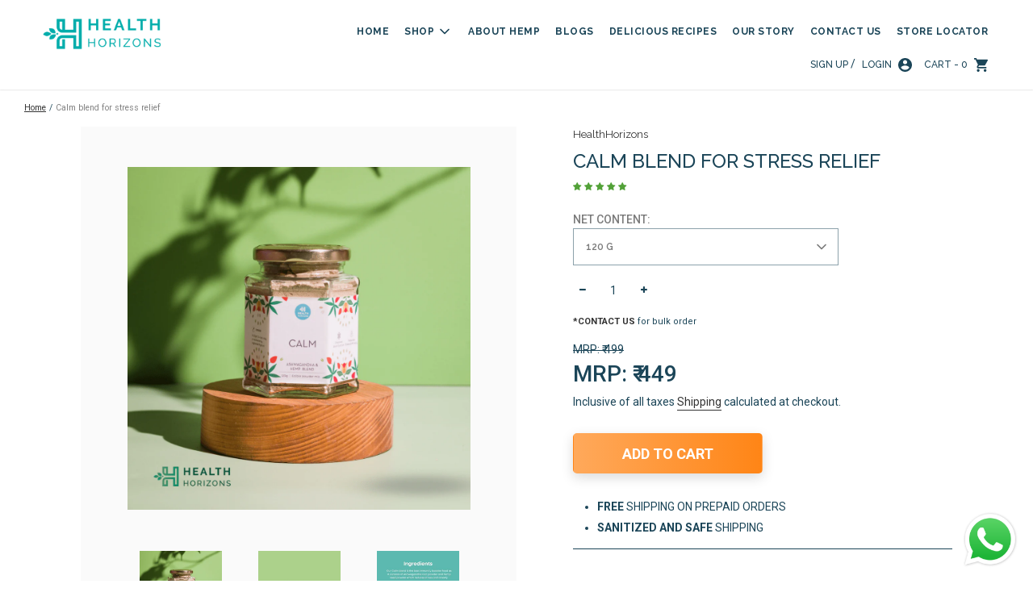

--- FILE ---
content_type: text/html; charset=utf-8
request_url: https://thehealthhorizons.com/products/calm
body_size: 214198
content:
<!doctype html>
<!--[if IE 8]><html class="no-js lt-ie9" lang="en"> <![endif]-->
<!--[if IE 9 ]><html class="ie9 no-js"> <![endif]-->
<!--[if (gt IE 9)|!(IE)]><!--> <html lang="en" class="no-js"> <!--<![endif]-->
<head>
	<!-- Added by AVADA SEO Suite -->
	
	<!-- /Added by AVADA SEO Suite -->

<script>
window.YETT_BLACKLIST = [
  /^https:\/\/cdn1\.judge\.me\/assets\/installed\.js\?shop=thehealthhorizons\.myshopify\.com$/,
  /^https:\/\/js\.smile\.io\/v1\/smile-shopify\.js\?shop=thehealthhorizons\.myshopify\.com$/,
  /^https:\/\/www\.googletagmanager\.com\/gtag\/js\?id=AW-811050301&l=dataLayer&cx=c$/,
  /^https:\/\/www\.googletagmanager\.com\/gtm\.js\?id=GTM-WLZMZ5J$/,
  /^https:\/\/www\.googletagmanager\.com\/gtag\/js\?id=G-JTWQS2K8TW&l=dataLayer&cx=c$/,
  /^https:\/\/chimpstatic\.com\/mcjs-connected\/js\/users\/a91d12d9350cf88f0b4f95592\/5eb14945ebac0ace509060ec2\.js\?shop=thehealthhorizons\.myshopify\.com$/,
  /^https:\/\/connect\.facebook\.net\/en_US\/fbevents\.js$/,
  /^https:\/\/www\.google-analytics\.com\/analytics\.js$/,
  /^https:\/\/cdn\.shopify\.com\/shopifycloud\/shopify\/assets\/storefront\/bars\/index-470a4011073970951ea1ec9d04e6f91413977a36eb4a2e1d3b589908bad39fb5\.js$/,
  /^https:\/\/static\.klaviyo\.com\/onsite\/js\/klaviyo\.js\?company_id=QX6jSp&shop=thehealthhorizons\.myshopify\.com$/
   
];

</script> 



<script src="https://unpkg.com/yett"></script> 
<script>
window.dataLayer = window.dataLayer || [];
</script>
<!-- Google Tag Manager -->
<script>(function(w,d,s,l,i){w[l]=w[l]||[];w[l].push({'gtm.start':
new Date().getTime(),event:'gtm.js'});var f=d.getElementsByTagName(s)[0],
j=d.createElement(s),dl=l!='dataLayer'?'&l='+l:'';j.async=true;j.src=
'https://www.googletagmanager.com/gtm.js?id='+i+dl;f.parentNode.insertBefore(j,f);
})(window,document,'script','dataLayer','GTM-WGDJLHRT');</script>
<!-- End Google Tag Manager -->

<!-- Meta Pixel Code -->
<script>
!function(f,b,e,v,n,t,s)
{if(f.fbq)return;n=f.fbq=function(){n.callMethod?
n.callMethod.apply(n,arguments):n.queue.push(arguments)};
if(!f._fbq)f._fbq=n;n.push=n;n.loaded=!0;n.version='2.0';
n.queue=[];t=b.createElement(e);t.async=!0;
t.src=v;s=b.getElementsByTagName(e)[0];
s.parentNode.insertBefore(t,s)}(window, document,'script',
'https://connect.facebook.net/en_US/fbevents.js');
fbq('init', '378729641442269');
fbq('track', 'PageView');
</script>
<noscript><img height="1" width="1" style="display:none"
src="https://www.facebook.com/tr?id=378729641442269&ev=PageView&noscript=1"
/></noscript>
<!-- End Meta Pixel Code -->






 
<meta name="google-site-verification" content="JCBfFmLSzAhWkjAv_KXBIsEltJRwMXB1MtcGEu7MLcU" />
<meta name="facebook-domain-verification" content="w7g9w1cclq1al48fhq3gw5vzrjm8kv" />
<meta name="p:domain_verify" content="9522d745deb368436d6eb13aeecba9a8"/>
<!-- Basic page needs ================================================== -->
<meta charset="utf-8">
<meta http-equiv="X-UA-Compatible" content="IE=edge">
<meta name="facebook-domain-verification" content="f0m9qtphn4tqoyejimskldeean6z0s" />
  <meta http-equiv="Cache-Control" content="public, max-age=86400"/>
<!-- Google Tag Manager -->
  <script>
      (function(w,d,s,l,i){w[l]=w[l]||[];w[l].push({'gtm.start':
      new Date().getTime(),event:'gtm.js'});var f=d.getElementsByTagName(s)[0],
      j=d.createElement(s),dl=l!='dataLayer'?'&l='+l:'';j.async=true;j.src=
      'https://www.googletagmanager.com/gtm.js?id='+i+dl;f.parentNode.insertBefore(j,f);
      })(window,document,'script','dataLayer','GTM-WLZMZ5J');
  </script>
<!-- Google tag (gtag.js) -->

<link rel="shortcut icon" href="//thehealthhorizons.com/cdn/shop/files/favicon03_180x180_crop_center.png?v=1656314571" type="image/png">
<link rel="apple-touch-icon" sizes="180x180" href="//thehealthhorizons.com/cdn/shop/files/favicon03_180x180_crop_center.png?v=1656314571">
<link rel="apple-touch-icon-precomposed" sizes="180x180" href="//thehealthhorizons.com/cdn/shop/files/favicon03_180x180_crop_center.png?v=1656314571">
<link rel="icon" type="image/png" sizes="32x32" href="//thehealthhorizons.com/cdn/shop/files/favicon03_32x32_crop_center.png?v=1656314571">
<link rel="icon" type="image/png" sizes="194x194" href="//thehealthhorizons.com/cdn/shop/files/favicon03_194x194_crop_center.png?v=1656314571">
<link rel="icon" type="image/png" sizes="192x192" href="//thehealthhorizons.com/cdn/shop/files/favicon03_192x192_crop_center.png?v=1656314571">
<link rel="icon" type="image/png" sizes="16x16" href="//thehealthhorizons.com/cdn/shop/files/favicon03_16x16_crop_center.png?v=1656314571">

  
<link rel="stylesheet" type="text/css" href="https://cdnjs.cloudflare.com/ajax/libs/slick-carousel/1.5.9/slick.min.css"/>
<link rel="stylesheet" type="text/css" href="https://cdnjs.cloudflare.com/ajax/libs/slick-carousel/1.5.9/slick-theme.min.css"/>

<!-- Title and description ================================================== -->
<title>
 
 Buy Best Stress Relieving Foods | Best Calm Blend Online &ndash; Health Horizons 

</title>


<meta name="description" content="Explore Health Horizons for the finest selection of stress-relieving foods. Buy Best Calm Blend Online and treat yourself to a journey of relaxation and well-being. Our curated collection of premium, nutrient-rich foods is designed to soothe your mind and nourish your body. Elevate your mood with Health Horizons today!">


<!-- Helpers ================================================== -->
<!-- /snippets/social-meta-tags.liquid -->


  <meta property="og:type" content="product">
  <meta property="og:title" content="Calm blend for stress relief">
  
    <meta property="og:image" content="http://thehealthhorizons.com/cdn/shop/files/1_ce656654-ed6b-46c5-9279-2a81c1f3a4c1_grande.png?v=1683020940">
    <meta property="og:image:secure_url" content="https://thehealthhorizons.com/cdn/shop/files/1_ce656654-ed6b-46c5-9279-2a81c1f3a4c1_grande.png?v=1683020940">
  
    <meta property="og:image" content="http://thehealthhorizons.com/cdn/shop/files/CALMBLENDFORSTRESSRELIEFfront_grande.jpg?v=1691734703">
    <meta property="og:image:secure_url" content="https://thehealthhorizons.com/cdn/shop/files/CALMBLENDFORSTRESSRELIEFfront_grande.jpg?v=1691734703">
  
    <meta property="og:image" content="http://thehealthhorizons.com/cdn/shop/files/29_dc16ebde-0251-4bc9-9294-b3a8f3d6d693_grande.jpg?v=1718098022">
    <meta property="og:image:secure_url" content="https://thehealthhorizons.com/cdn/shop/files/29_dc16ebde-0251-4bc9-9294-b3a8f3d6d693_grande.jpg?v=1718098022">
  
  <meta property="og:description" content="Why choose Calm ?
 Our Calm blend is the best immunity booster food as it consists of Ashwagandha root powder and hemp seed powder which reduces stress and anxiety while improves brain function.
How to consume?
1-2Teaspoons twice a day with water or choice of milk.
Why choose Hemp?
With a nearly perfect balance of Omega 3 to Omega 6, plus Iron, Vitamin E, and all of the essential Amino Acids, Hemp Seeds are said to be the most nutritionally complete food source in the world. 
Why choose Ashwagandha?
Ashwagandha is an ancient medicinal herb and immune system booster foods with multiple health benefits. It can reduce anxiety and stress, help fight depression, boost fertility and testosterone in men, and even boost brain function. Supplementing with ashwagandha may be an easy and effective way to improve your health and quality of life.
Ingredients List
Ashwagandha root powder, Hemp powder
Customer Care
For feedback or complaintsemail us at info@thehealthhorizons.in Call us at +91 - 9289721799
Shipping Details


FREE SHIPPING ON PREPAID ORDERS

SANITIZED AND SAFE SHIPPING

Manufactured and Marketed by
Manufactured in a GMP Certified FacilityHemp Horizons Private LimitedC-79 Sector 65,Noida UP 201301Country of Origin: India



GlutenFree






100%Natural





NoAdditives


Read More Helpful Facts
 








">
  <meta property="og:price:amount" content="449">
  <meta property="og:price:currency" content="INR">



<meta property="og:url" content="https://thehealthhorizons.com/products/calm">
<meta property="og:site_name" content="Health Horizons">






  <meta name="twitter:card" content="summary">


  <meta name="twitter:title" content="Calm blend for stress relief">
  <meta name="twitter:description" content="Why choose Calm ?
 Our Calm blend is the best immunity booster food as it consists of Ashwagandha root powder and hemp seed powder which reduces stress and anxiety while improves brain function.
How t">
  <meta name="twitter:image" content="https://thehealthhorizons.com/cdn/shop/files/1_ce656654-ed6b-46c5-9279-2a81c1f3a4c1_grande.png?v=1683020940">
  <meta name="twitter:image:width" content="600">
  <meta name="twitter:image:height" content="600">



<link rel="canonical" href="https://thehealthhorizons.com/products/calm"/>

<meta name="viewport" content="width=device-width, initial-scale=1, maximum-scale=1, user-scalable=0"/>

<meta name="theme-color" content="#333333">

  <script type="application/ld+json">
{
  "@context": "https://schema.org",
  "@type": "Organization",
  "name": "Health Horizons",
  "alternateName": "Hemp Horizons Pvt. Ltd.",
  "url": "https://thehealthhorizons.com/",
  "logo": "https://thehealthhorizons.com/cdn/shop/files/hh_logo_2_300x.png?v=1692015561",
  "sameAs": [
    "https://www.facebook.com/HealthHorizonsIndia",
    "https://twitter.com/healthhorizonss",
    "https://www.instagram.com/healthhorizonsindia/",
    "https://www.linkedin.com/company/health-horizons-india"
  ]
}
</script>
<!-- CSS ================================================== -->
<link href="//thehealthhorizons.com/cdn/shop/t/63/assets/plugins.css?v=62084652959717998831759333073" rel="stylesheet" type="text/css" media="all" /> 
<link href="//thehealthhorizons.com/cdn/shop/t/63/assets/timber.scss.css?v=174509277790227694281759333073" rel="stylesheet" type="text/css" media="all" />
<link href="//thehealthhorizons.com/cdn/shop/t/63/assets/custom.css?v=105096401369275997671702015418" rel="stylesheet" type="text/css" media="all" />


 




<!-- Header hook for plugins ================================================== -->
<!-- /snippets/oldIE-js.liquid -->


<!--[if lt IE 9]>
<script src="//cdnjs.cloudflare.com/ajax/libs/html5shiv/3.7.2/html5shiv.min.js" type="text/javascript"></script>
<script src="//thehealthhorizons.com/cdn/shop/t/63/assets/respond.min.js?v=52248677837542619231698986533" type="text/javascript"></script>
<link href="//thehealthhorizons.com/cdn/shop/t/63/assets/respond-proxy.html" id="respond-proxy" rel="respond-proxy" />
<link href="//thehealthhorizons.com/search?q=77499cc2b886034a0324d4545fd5b516" id="respond-redirect" rel="respond-redirect" />
<script src="//thehealthhorizons.com/search?q=77499cc2b886034a0324d4545fd5b516" type="text/javascript"></script>
<![endif]-->


<script>
window.wetheme = {
name: 'Flow',
};
</script>
  <script src="//thehealthhorizons.com/cdn/shop/t/63/assets/jquery-3.3.1.min.js?v=74255524871372887611698986533" type="text/javascript"></script>
  <script src="//thehealthhorizons.com/cdn/shop/t/63/assets/modernizr.min.js?v=137617515274177302221698986533" type="text/javascript"></script>


  



<!-- Start of Judge.me Core -->
<link rel="dns-prefetch" href="https://cdn.judge.me/">
<script data-cfasync='false' class='jdgm-settings-script'>window.jdgmSettings={"pagination":5,"disable_web_reviews":false,"badge_no_review_text":"No reviews","badge_n_reviews_text":"{{ n }} review/reviews","badge_star_color":"#52a138","hide_badge_preview_if_no_reviews":true,"badge_hide_text":false,"enforce_center_preview_badge":false,"widget_title":"Customer Reviews","widget_open_form_text":"Write a review","widget_close_form_text":"Cancel review","widget_refresh_page_text":"Refresh page","widget_summary_text":"Based on {{ number_of_reviews }} review/reviews","widget_no_review_text":"Be the first to write a review","widget_name_field_text":"Display name","widget_verified_name_field_text":"Verified Name (public)","widget_name_placeholder_text":"Display name","widget_required_field_error_text":"This field is required.","widget_email_field_text":"Email address","widget_verified_email_field_text":"Verified Email (private, can not be edited)","widget_email_placeholder_text":"Your email address","widget_email_field_error_text":"Please enter a valid email address.","widget_rating_field_text":"Rating","widget_review_title_field_text":"Review Title","widget_review_title_placeholder_text":"Give your review a title","widget_review_body_field_text":"Review content","widget_review_body_placeholder_text":"Start writing here...","widget_pictures_field_text":"Picture/Video (optional)","widget_submit_review_text":"Submit Review","widget_submit_verified_review_text":"Submit Verified Review","widget_submit_success_msg_with_auto_publish":"Thank you! Please refresh the page in a few moments to see your review. You can remove or edit your review by logging into \u003ca href='https://judge.me/login' target='_blank' rel='nofollow noopener'\u003eJudge.me\u003c/a\u003e","widget_submit_success_msg_no_auto_publish":"Thank you! Your review will be published as soon as it is approved by the shop admin. You can remove or edit your review by logging into \u003ca href='https://judge.me/login' target='_blank' rel='nofollow noopener'\u003eJudge.me\u003c/a\u003e","widget_show_default_reviews_out_of_total_text":"Showing {{ n_reviews_shown }} out of {{ n_reviews }} reviews.","widget_show_all_link_text":"Show all","widget_show_less_link_text":"Show less","widget_author_said_text":"{{ reviewer_name }} said:","widget_days_text":"{{ n }} days ago","widget_weeks_text":"{{ n }} week/weeks ago","widget_months_text":"{{ n }} month/months ago","widget_years_text":"{{ n }} year/years ago","widget_yesterday_text":"Yesterday","widget_today_text":"Today","widget_replied_text":"\u003e\u003e {{ shop_name }} replied:","widget_read_more_text":"Read more","widget_reviewer_name_as_initial":"","widget_rating_filter_color":"","widget_rating_filter_see_all_text":"See all reviews","widget_sorting_most_recent_text":"Most Recent","widget_sorting_highest_rating_text":"Highest Rating","widget_sorting_lowest_rating_text":"Lowest Rating","widget_sorting_with_pictures_text":"Only Pictures","widget_sorting_most_helpful_text":"Most Helpful","widget_open_question_form_text":"Ask a question","widget_reviews_subtab_text":"Reviews","widget_questions_subtab_text":"Questions","widget_question_label_text":"Question","widget_answer_label_text":"Answer","widget_question_placeholder_text":"Write your question here","widget_submit_question_text":"Submit Question","widget_question_submit_success_text":"Thank you for your question! We will notify you once it gets answered.","widget_star_color":"#52a138","verified_badge_text":"Verified","verified_badge_bg_color":"","verified_badge_text_color":"","verified_badge_placement":"left-of-reviewer-name","widget_review_max_height":"","widget_hide_border":false,"widget_social_share":false,"widget_thumb":false,"widget_review_location_show":false,"widget_location_format":"","all_reviews_include_out_of_store_products":true,"all_reviews_out_of_store_text":"(out of store)","all_reviews_pagination":100,"all_reviews_product_name_prefix_text":"about","enable_review_pictures":false,"enable_question_anwser":false,"widget_theme":"","review_date_format":"mm/dd/yyyy","default_sort_method":"most-recent","widget_product_reviews_subtab_text":"Product Reviews","widget_shop_reviews_subtab_text":"Shop Reviews","widget_other_products_reviews_text":"Reviews for other products","widget_store_reviews_subtab_text":"Store reviews","widget_no_store_reviews_text":"This store hasn't received any reviews yet","widget_web_restriction_product_reviews_text":"This product hasn't received any reviews yet","widget_no_items_text":"No items found","widget_show_more_text":"Show more","widget_write_a_store_review_text":"Write a Store Review","widget_other_languages_heading":"Reviews in Other Languages","widget_translate_review_text":"Translate review to {{ language }}","widget_translating_review_text":"Translating...","widget_show_original_translation_text":"Show original ({{ language }})","widget_translate_review_failed_text":"Review couldn't be translated.","widget_translate_review_retry_text":"Retry","widget_translate_review_try_again_later_text":"Try again later","show_product_url_for_grouped_product":false,"widget_sorting_pictures_first_text":"Pictures First","show_pictures_on_all_rev_page_mobile":false,"show_pictures_on_all_rev_page_desktop":false,"floating_tab_hide_mobile_install_preference":false,"floating_tab_button_name":"★ Reviews","floating_tab_title":"Let customers speak for us","floating_tab_button_color":"","floating_tab_button_background_color":"","floating_tab_url":"","floating_tab_url_enabled":false,"floating_tab_tab_style":"text","all_reviews_text_badge_text":"Customers rate us {{ shop.metafields.judgeme.all_reviews_rating | round: 1 }}/5 based on {{ shop.metafields.judgeme.all_reviews_count }} reviews.","all_reviews_text_badge_text_branded_style":"{{ shop.metafields.judgeme.all_reviews_rating | round: 1 }} out of 5 stars based on {{ shop.metafields.judgeme.all_reviews_count }} reviews","is_all_reviews_text_badge_a_link":false,"show_stars_for_all_reviews_text_badge":false,"all_reviews_text_badge_url":"","all_reviews_text_style":"text","all_reviews_text_color_style":"judgeme_brand_color","all_reviews_text_color":"#108474","all_reviews_text_show_jm_brand":true,"featured_carousel_show_header":true,"featured_carousel_title":"Let customers speak for us","testimonials_carousel_title":"Customers are saying","videos_carousel_title":"Real customer stories","cards_carousel_title":"Customers are saying","featured_carousel_count_text":"from {{ n }} reviews","featured_carousel_add_link_to_all_reviews_page":false,"featured_carousel_url":"","featured_carousel_show_images":true,"featured_carousel_autoslide_interval":5,"featured_carousel_arrows_on_the_sides":false,"featured_carousel_height":250,"featured_carousel_width":80,"featured_carousel_image_size":0,"featured_carousel_image_height":250,"featured_carousel_arrow_color":"#eeeeee","verified_count_badge_style":"vintage","verified_count_badge_orientation":"horizontal","verified_count_badge_color_style":"judgeme_brand_color","verified_count_badge_color":"#108474","is_verified_count_badge_a_link":false,"verified_count_badge_url":"","verified_count_badge_show_jm_brand":true,"widget_rating_preset_default":5,"widget_first_sub_tab":"product-reviews","widget_show_histogram":true,"widget_histogram_use_custom_color":false,"widget_pagination_use_custom_color":false,"widget_star_use_custom_color":true,"widget_verified_badge_use_custom_color":false,"widget_write_review_use_custom_color":false,"picture_reminder_submit_button":"Upload Pictures","enable_review_videos":false,"mute_video_by_default":false,"widget_sorting_videos_first_text":"Videos First","widget_review_pending_text":"Pending","featured_carousel_items_for_large_screen":3,"social_share_options_order":"Facebook,Twitter","remove_microdata_snippet":false,"disable_json_ld":false,"enable_json_ld_products":false,"preview_badge_show_question_text":false,"preview_badge_no_question_text":"No questions","preview_badge_n_question_text":"{{ number_of_questions }} question/questions","qa_badge_show_icon":false,"qa_badge_position":"same-row","remove_judgeme_branding":false,"widget_add_search_bar":false,"widget_search_bar_placeholder":"Search","widget_sorting_verified_only_text":"Verified only","featured_carousel_theme":"default","featured_carousel_show_rating":true,"featured_carousel_show_title":true,"featured_carousel_show_body":true,"featured_carousel_show_date":false,"featured_carousel_show_reviewer":true,"featured_carousel_show_product":false,"featured_carousel_header_background_color":"#108474","featured_carousel_header_text_color":"#ffffff","featured_carousel_name_product_separator":"reviewed","featured_carousel_full_star_background":"#108474","featured_carousel_empty_star_background":"#dadada","featured_carousel_vertical_theme_background":"#f9fafb","featured_carousel_verified_badge_enable":false,"featured_carousel_verified_badge_color":"#108474","featured_carousel_border_style":"round","featured_carousel_review_line_length_limit":3,"featured_carousel_more_reviews_button_text":"Read more reviews","featured_carousel_view_product_button_text":"View product","all_reviews_page_load_reviews_on":"scroll","all_reviews_page_load_more_text":"Load More Reviews","disable_fb_tab_reviews":false,"enable_ajax_cdn_cache":false,"widget_public_name_text":"displayed publicly like","default_reviewer_name":"John Smith","default_reviewer_name_has_non_latin":true,"widget_reviewer_anonymous":"Anonymous","medals_widget_title":"Judge.me Review Medals","medals_widget_background_color":"#f9fafb","medals_widget_position":"footer_all_pages","medals_widget_border_color":"#f9fafb","medals_widget_verified_text_position":"left","medals_widget_use_monochromatic_version":false,"medals_widget_elements_color":"#108474","show_reviewer_avatar":true,"widget_invalid_yt_video_url_error_text":"Not a YouTube video URL","widget_max_length_field_error_text":"Please enter no more than {0} characters.","widget_show_country_flag":false,"widget_show_collected_via_shop_app":true,"widget_verified_by_shop_badge_style":"light","widget_verified_by_shop_text":"Verified by Shop","widget_show_photo_gallery":false,"widget_load_with_code_splitting":true,"widget_ugc_install_preference":false,"widget_ugc_title":"Made by us, Shared by you","widget_ugc_subtitle":"Tag us to see your picture featured in our page","widget_ugc_arrows_color":"#ffffff","widget_ugc_primary_button_text":"Buy Now","widget_ugc_primary_button_background_color":"#108474","widget_ugc_primary_button_text_color":"#ffffff","widget_ugc_primary_button_border_width":"0","widget_ugc_primary_button_border_style":"none","widget_ugc_primary_button_border_color":"#108474","widget_ugc_primary_button_border_radius":"25","widget_ugc_secondary_button_text":"Load More","widget_ugc_secondary_button_background_color":"#ffffff","widget_ugc_secondary_button_text_color":"#108474","widget_ugc_secondary_button_border_width":"2","widget_ugc_secondary_button_border_style":"solid","widget_ugc_secondary_button_border_color":"#108474","widget_ugc_secondary_button_border_radius":"25","widget_ugc_reviews_button_text":"View Reviews","widget_ugc_reviews_button_background_color":"#ffffff","widget_ugc_reviews_button_text_color":"#108474","widget_ugc_reviews_button_border_width":"2","widget_ugc_reviews_button_border_style":"solid","widget_ugc_reviews_button_border_color":"#108474","widget_ugc_reviews_button_border_radius":"25","widget_ugc_reviews_button_link_to":"judgeme-reviews-page","widget_ugc_show_post_date":true,"widget_ugc_max_width":"800","widget_rating_metafield_value_type":true,"widget_primary_color":"#108474","widget_enable_secondary_color":false,"widget_secondary_color":"#edf5f5","widget_summary_average_rating_text":"{{ average_rating }} out of 5","widget_media_grid_title":"Customer photos \u0026 videos","widget_media_grid_see_more_text":"See more","widget_round_style":false,"widget_show_product_medals":true,"widget_verified_by_judgeme_text":"Verified by Judge.me","widget_show_store_medals":true,"widget_verified_by_judgeme_text_in_store_medals":"Verified by Judge.me","widget_media_field_exceed_quantity_message":"Sorry, we can only accept {{ max_media }} for one review.","widget_media_field_exceed_limit_message":"{{ file_name }} is too large, please select a {{ media_type }} less than {{ size_limit }}MB.","widget_review_submitted_text":"Review Submitted!","widget_question_submitted_text":"Question Submitted!","widget_close_form_text_question":"Cancel","widget_write_your_answer_here_text":"Write your answer here","widget_enabled_branded_link":true,"widget_show_collected_by_judgeme":false,"widget_reviewer_name_color":"","widget_write_review_text_color":"","widget_write_review_bg_color":"","widget_collected_by_judgeme_text":"collected by Judge.me","widget_pagination_type":"standard","widget_load_more_text":"Load More","widget_load_more_color":"#108474","widget_full_review_text":"Full Review","widget_read_more_reviews_text":"Read More Reviews","widget_read_questions_text":"Read Questions","widget_questions_and_answers_text":"Questions \u0026 Answers","widget_verified_by_text":"Verified by","widget_verified_text":"Verified","widget_number_of_reviews_text":"{{ number_of_reviews }} reviews","widget_back_button_text":"Back","widget_next_button_text":"Next","widget_custom_forms_filter_button":"Filters","custom_forms_style":"vertical","widget_show_review_information":false,"how_reviews_are_collected":"How reviews are collected?","widget_show_review_keywords":false,"widget_gdpr_statement":"How we use your data: We'll only contact you about the review you left, and only if necessary. By submitting your review, you agree to Judge.me's \u003ca href='https://judge.me/terms' target='_blank' rel='nofollow noopener'\u003eterms\u003c/a\u003e, \u003ca href='https://judge.me/privacy' target='_blank' rel='nofollow noopener'\u003eprivacy\u003c/a\u003e and \u003ca href='https://judge.me/content-policy' target='_blank' rel='nofollow noopener'\u003econtent\u003c/a\u003e policies.","widget_multilingual_sorting_enabled":false,"widget_translate_review_content_enabled":false,"widget_translate_review_content_method":"manual","popup_widget_review_selection":"automatically_with_pictures","popup_widget_round_border_style":true,"popup_widget_show_title":true,"popup_widget_show_body":true,"popup_widget_show_reviewer":false,"popup_widget_show_product":true,"popup_widget_show_pictures":true,"popup_widget_use_review_picture":true,"popup_widget_show_on_home_page":true,"popup_widget_show_on_product_page":true,"popup_widget_show_on_collection_page":true,"popup_widget_show_on_cart_page":true,"popup_widget_position":"bottom_left","popup_widget_first_review_delay":5,"popup_widget_duration":5,"popup_widget_interval":5,"popup_widget_review_count":5,"popup_widget_hide_on_mobile":true,"review_snippet_widget_round_border_style":true,"review_snippet_widget_card_color":"#FFFFFF","review_snippet_widget_slider_arrows_background_color":"#FFFFFF","review_snippet_widget_slider_arrows_color":"#000000","review_snippet_widget_star_color":"#108474","show_product_variant":false,"all_reviews_product_variant_label_text":"Variant: ","widget_show_verified_branding":false,"widget_ai_summary_title":"Customers say","widget_ai_summary_disclaimer":"AI-powered review summary based on recent customer reviews","widget_show_ai_summary":false,"widget_show_ai_summary_bg":false,"widget_show_review_title_input":true,"redirect_reviewers_invited_via_email":"review_widget","request_store_review_after_product_review":false,"request_review_other_products_in_order":false,"review_form_color_scheme":"default","review_form_corner_style":"square","review_form_star_color":{},"review_form_text_color":"#333333","review_form_background_color":"#ffffff","review_form_field_background_color":"#fafafa","review_form_button_color":{},"review_form_button_text_color":"#ffffff","review_form_modal_overlay_color":"#000000","review_content_screen_title_text":"How would you rate this product?","review_content_introduction_text":"We would love it if you would share a bit about your experience.","store_review_form_title_text":"How would you rate this store?","store_review_form_introduction_text":"We would love it if you would share a bit about your experience.","show_review_guidance_text":true,"one_star_review_guidance_text":"Poor","five_star_review_guidance_text":"Great","customer_information_screen_title_text":"About you","customer_information_introduction_text":"Please tell us more about you.","custom_questions_screen_title_text":"Your experience in more detail","custom_questions_introduction_text":"Here are a few questions to help us understand more about your experience.","review_submitted_screen_title_text":"Thanks for your review!","review_submitted_screen_thank_you_text":"We are processing it and it will appear on the store soon.","review_submitted_screen_email_verification_text":"Please confirm your email by clicking the link we just sent you. This helps us keep reviews authentic.","review_submitted_request_store_review_text":"Would you like to share your experience of shopping with us?","review_submitted_review_other_products_text":"Would you like to review these products?","store_review_screen_title_text":"Would you like to share your experience of shopping with us?","store_review_introduction_text":"We value your feedback and use it to improve. Please share any thoughts or suggestions you have.","reviewer_media_screen_title_picture_text":"Share a picture","reviewer_media_introduction_picture_text":"Upload a photo to support your review.","reviewer_media_screen_title_video_text":"Share a video","reviewer_media_introduction_video_text":"Upload a video to support your review.","reviewer_media_screen_title_picture_or_video_text":"Share a picture or video","reviewer_media_introduction_picture_or_video_text":"Upload a photo or video to support your review.","reviewer_media_youtube_url_text":"Paste your Youtube URL here","advanced_settings_next_step_button_text":"Next","advanced_settings_close_review_button_text":"Close","modal_write_review_flow":false,"write_review_flow_required_text":"Required","write_review_flow_privacy_message_text":"We respect your privacy.","write_review_flow_anonymous_text":"Post review as anonymous","write_review_flow_visibility_text":"This won't be visible to other customers.","write_review_flow_multiple_selection_help_text":"Select as many as you like","write_review_flow_single_selection_help_text":"Select one option","write_review_flow_required_field_error_text":"This field is required","write_review_flow_invalid_email_error_text":"Please enter a valid email address","write_review_flow_max_length_error_text":"Max. {{ max_length }} characters.","write_review_flow_media_upload_text":"\u003cb\u003eClick to upload\u003c/b\u003e or drag and drop","write_review_flow_gdpr_statement":"We'll only contact you about your review if necessary. By submitting your review, you agree to our \u003ca href='https://judge.me/terms' target='_blank' rel='nofollow noopener'\u003eterms and conditions\u003c/a\u003e and \u003ca href='https://judge.me/privacy' target='_blank' rel='nofollow noopener'\u003eprivacy policy\u003c/a\u003e.","rating_only_reviews_enabled":false,"show_negative_reviews_help_screen":false,"new_review_flow_help_screen_rating_threshold":3,"negative_review_resolution_screen_title_text":"Tell us more","negative_review_resolution_text":"Your experience matters to us. If there were issues with your purchase, we're here to help. Feel free to reach out to us, we'd love the opportunity to make things right.","negative_review_resolution_button_text":"Contact us","negative_review_resolution_proceed_with_review_text":"Leave a review","negative_review_resolution_subject":"Issue with purchase from {{ shop_name }}.{{ order_name }}","preview_badge_collection_page_install_status":false,"widget_review_custom_css":"","preview_badge_custom_css":"","preview_badge_stars_count":"5-stars","featured_carousel_custom_css":"","floating_tab_custom_css":"","all_reviews_widget_custom_css":"","medals_widget_custom_css":"","verified_badge_custom_css":"","all_reviews_text_custom_css":"","transparency_badges_collected_via_store_invite":false,"transparency_badges_from_another_provider":false,"transparency_badges_collected_from_store_visitor":false,"transparency_badges_collected_by_verified_review_provider":false,"transparency_badges_earned_reward":false,"transparency_badges_collected_via_store_invite_text":"Review collected via store invitation","transparency_badges_from_another_provider_text":"Review collected from another provider","transparency_badges_collected_from_store_visitor_text":"Review collected from a store visitor","transparency_badges_written_in_google_text":"Review written in Google","transparency_badges_written_in_etsy_text":"Review written in Etsy","transparency_badges_written_in_shop_app_text":"Review written in Shop App","transparency_badges_earned_reward_text":"Review earned a reward for future purchase","product_review_widget_per_page":10,"widget_store_review_label_text":"Review about the store","checkout_comment_extension_title_on_product_page":"Customer Comments","checkout_comment_extension_num_latest_comment_show":5,"checkout_comment_extension_format":"name_and_timestamp","checkout_comment_customer_name":"last_initial","checkout_comment_comment_notification":true,"preview_badge_collection_page_install_preference":true,"preview_badge_home_page_install_preference":false,"preview_badge_product_page_install_preference":true,"review_widget_install_preference":"","review_carousel_install_preference":false,"floating_reviews_tab_install_preference":"none","verified_reviews_count_badge_install_preference":false,"all_reviews_text_install_preference":false,"review_widget_best_location":true,"judgeme_medals_install_preference":false,"review_widget_revamp_enabled":false,"review_widget_qna_enabled":false,"review_widget_header_theme":"minimal","review_widget_widget_title_enabled":true,"review_widget_header_text_size":"medium","review_widget_header_text_weight":"regular","review_widget_average_rating_style":"compact","review_widget_bar_chart_enabled":true,"review_widget_bar_chart_type":"numbers","review_widget_bar_chart_style":"standard","review_widget_expanded_media_gallery_enabled":false,"review_widget_reviews_section_theme":"standard","review_widget_image_style":"thumbnails","review_widget_review_image_ratio":"square","review_widget_stars_size":"medium","review_widget_verified_badge":"standard_text","review_widget_review_title_text_size":"medium","review_widget_review_text_size":"medium","review_widget_review_text_length":"medium","review_widget_number_of_columns_desktop":3,"review_widget_carousel_transition_speed":5,"review_widget_custom_questions_answers_display":"always","review_widget_button_text_color":"#FFFFFF","review_widget_text_color":"#000000","review_widget_lighter_text_color":"#7B7B7B","review_widget_corner_styling":"soft","review_widget_review_word_singular":"review","review_widget_review_word_plural":"reviews","review_widget_voting_label":"Helpful?","review_widget_shop_reply_label":"Reply from {{ shop_name }}:","review_widget_filters_title":"Filters","qna_widget_question_word_singular":"Question","qna_widget_question_word_plural":"Questions","qna_widget_answer_reply_label":"Answer from {{ answerer_name }}:","qna_content_screen_title_text":"Ask a question about this product","qna_widget_question_required_field_error_text":"Please enter your question.","qna_widget_flow_gdpr_statement":"We'll only contact you about your question if necessary. By submitting your question, you agree to our \u003ca href='https://judge.me/terms' target='_blank' rel='nofollow noopener'\u003eterms and conditions\u003c/a\u003e and \u003ca href='https://judge.me/privacy' target='_blank' rel='nofollow noopener'\u003eprivacy policy\u003c/a\u003e.","qna_widget_question_submitted_text":"Thanks for your question!","qna_widget_close_form_text_question":"Close","qna_widget_question_submit_success_text":"We’ll notify you by email when your question is answered.","all_reviews_widget_v2025_enabled":false,"all_reviews_widget_v2025_header_theme":"default","all_reviews_widget_v2025_widget_title_enabled":true,"all_reviews_widget_v2025_header_text_size":"medium","all_reviews_widget_v2025_header_text_weight":"regular","all_reviews_widget_v2025_average_rating_style":"compact","all_reviews_widget_v2025_bar_chart_enabled":true,"all_reviews_widget_v2025_bar_chart_type":"numbers","all_reviews_widget_v2025_bar_chart_style":"standard","all_reviews_widget_v2025_expanded_media_gallery_enabled":false,"all_reviews_widget_v2025_show_store_medals":true,"all_reviews_widget_v2025_show_photo_gallery":true,"all_reviews_widget_v2025_show_review_keywords":false,"all_reviews_widget_v2025_show_ai_summary":false,"all_reviews_widget_v2025_show_ai_summary_bg":false,"all_reviews_widget_v2025_add_search_bar":false,"all_reviews_widget_v2025_default_sort_method":"most-recent","all_reviews_widget_v2025_reviews_per_page":10,"all_reviews_widget_v2025_reviews_section_theme":"default","all_reviews_widget_v2025_image_style":"thumbnails","all_reviews_widget_v2025_review_image_ratio":"square","all_reviews_widget_v2025_stars_size":"medium","all_reviews_widget_v2025_verified_badge":"bold_badge","all_reviews_widget_v2025_review_title_text_size":"medium","all_reviews_widget_v2025_review_text_size":"medium","all_reviews_widget_v2025_review_text_length":"medium","all_reviews_widget_v2025_number_of_columns_desktop":3,"all_reviews_widget_v2025_carousel_transition_speed":5,"all_reviews_widget_v2025_custom_questions_answers_display":"always","all_reviews_widget_v2025_show_product_variant":false,"all_reviews_widget_v2025_show_reviewer_avatar":true,"all_reviews_widget_v2025_reviewer_name_as_initial":"","all_reviews_widget_v2025_review_location_show":false,"all_reviews_widget_v2025_location_format":"","all_reviews_widget_v2025_show_country_flag":false,"all_reviews_widget_v2025_verified_by_shop_badge_style":"light","all_reviews_widget_v2025_social_share":false,"all_reviews_widget_v2025_social_share_options_order":"Facebook,Twitter,LinkedIn,Pinterest","all_reviews_widget_v2025_pagination_type":"standard","all_reviews_widget_v2025_button_text_color":"#FFFFFF","all_reviews_widget_v2025_text_color":"#000000","all_reviews_widget_v2025_lighter_text_color":"#7B7B7B","all_reviews_widget_v2025_corner_styling":"soft","all_reviews_widget_v2025_title":"Customer reviews","all_reviews_widget_v2025_ai_summary_title":"Customers say about this store","all_reviews_widget_v2025_no_review_text":"Be the first to write a review","platform":"shopify","branding_url":"https://app.judge.me/reviews/stores/thehealthhorizons.com","branding_text":"Powered by Judge.me","locale":"en","reply_name":"Health Horizons","widget_version":"2.1","footer":true,"autopublish":true,"review_dates":true,"enable_custom_form":false,"shop_use_review_site":true,"shop_locale":"en","enable_multi_locales_translations":false,"show_review_title_input":true,"review_verification_email_status":"always","can_be_branded":true,"reply_name_text":"Health Horizons"};</script> <style class='jdgm-settings-style'>.jdgm-xx{left:0}:not(.jdgm-prev-badge__stars)>.jdgm-star{color:#52a138}.jdgm-histogram .jdgm-star.jdgm-star{color:#52a138}.jdgm-preview-badge .jdgm-star.jdgm-star{color:#52a138}.jdgm-prev-badge[data-average-rating='0.00']{display:none !important}.jdgm-author-all-initials{display:none !important}.jdgm-author-last-initial{display:none !important}.jdgm-rev-widg__title{visibility:hidden}.jdgm-rev-widg__summary-text{visibility:hidden}.jdgm-prev-badge__text{visibility:hidden}.jdgm-rev__replier:before{content:'Health Horizons'}.jdgm-rev__prod-link-prefix:before{content:'about'}.jdgm-rev__variant-label:before{content:'Variant: '}.jdgm-rev__out-of-store-text:before{content:'(out of store)'}@media only screen and (min-width: 768px){.jdgm-rev__pics .jdgm-rev_all-rev-page-picture-separator,.jdgm-rev__pics .jdgm-rev__product-picture{display:none}}@media only screen and (max-width: 768px){.jdgm-rev__pics .jdgm-rev_all-rev-page-picture-separator,.jdgm-rev__pics .jdgm-rev__product-picture{display:none}}.jdgm-preview-badge[data-template="index"]{display:none !important}.jdgm-verified-count-badget[data-from-snippet="true"]{display:none !important}.jdgm-carousel-wrapper[data-from-snippet="true"]{display:none !important}.jdgm-all-reviews-text[data-from-snippet="true"]{display:none !important}.jdgm-medals-section[data-from-snippet="true"]{display:none !important}.jdgm-ugc-media-wrapper[data-from-snippet="true"]{display:none !important}.jdgm-rev__transparency-badge[data-badge-type="review_collected_via_store_invitation"]{display:none !important}.jdgm-rev__transparency-badge[data-badge-type="review_collected_from_another_provider"]{display:none !important}.jdgm-rev__transparency-badge[data-badge-type="review_collected_from_store_visitor"]{display:none !important}.jdgm-rev__transparency-badge[data-badge-type="review_written_in_etsy"]{display:none !important}.jdgm-rev__transparency-badge[data-badge-type="review_written_in_google_business"]{display:none !important}.jdgm-rev__transparency-badge[data-badge-type="review_written_in_shop_app"]{display:none !important}.jdgm-rev__transparency-badge[data-badge-type="review_earned_for_future_purchase"]{display:none !important}
</style> <style class='jdgm-settings-style'></style>

  
  
  
  <style class='jdgm-miracle-styles'>
  @-webkit-keyframes jdgm-spin{0%{-webkit-transform:rotate(0deg);-ms-transform:rotate(0deg);transform:rotate(0deg)}100%{-webkit-transform:rotate(359deg);-ms-transform:rotate(359deg);transform:rotate(359deg)}}@keyframes jdgm-spin{0%{-webkit-transform:rotate(0deg);-ms-transform:rotate(0deg);transform:rotate(0deg)}100%{-webkit-transform:rotate(359deg);-ms-transform:rotate(359deg);transform:rotate(359deg)}}@font-face{font-family:'JudgemeStar';src:url("[data-uri]") format("woff");font-weight:normal;font-style:normal}.jdgm-star{font-family:'JudgemeStar';display:inline !important;text-decoration:none !important;padding:0 4px 0 0 !important;margin:0 !important;font-weight:bold;opacity:1;-webkit-font-smoothing:antialiased;-moz-osx-font-smoothing:grayscale}.jdgm-star:hover{opacity:1}.jdgm-star:last-of-type{padding:0 !important}.jdgm-star.jdgm--on:before{content:"\e000"}.jdgm-star.jdgm--off:before{content:"\e001"}.jdgm-star.jdgm--half:before{content:"\e002"}.jdgm-widget *{margin:0;line-height:1.4;-webkit-box-sizing:border-box;-moz-box-sizing:border-box;box-sizing:border-box;-webkit-overflow-scrolling:touch}.jdgm-hidden{display:none !important;visibility:hidden !important}.jdgm-temp-hidden{display:none}.jdgm-spinner{width:40px;height:40px;margin:auto;border-radius:50%;border-top:2px solid #eee;border-right:2px solid #eee;border-bottom:2px solid #eee;border-left:2px solid #ccc;-webkit-animation:jdgm-spin 0.8s infinite linear;animation:jdgm-spin 0.8s infinite linear}.jdgm-prev-badge{display:block !important}

</style>


  
  
   


<script data-cfasync='false' class='jdgm-script'>
!function(e){window.jdgm=window.jdgm||{},jdgm.CDN_HOST="https://cdn.judge.me/",
jdgm.docReady=function(d){(e.attachEvent?"complete"===e.readyState:"loading"!==e.readyState)?
setTimeout(d,0):e.addEventListener("DOMContentLoaded",d)},jdgm.loadCSS=function(d,t,o,s){
!o&&jdgm.loadCSS.requestedUrls.indexOf(d)>=0||(jdgm.loadCSS.requestedUrls.push(d),
(s=e.createElement("link")).rel="stylesheet",s.class="jdgm-stylesheet",s.media="nope!",
s.href=d,s.onload=function(){this.media="all",t&&setTimeout(t)},e.body.appendChild(s))},
jdgm.loadCSS.requestedUrls=[],jdgm.loadJS=function(e,d){var t=new XMLHttpRequest;
t.onreadystatechange=function(){4===t.readyState&&(Function(t.response)(),d&&d(t.response))},
t.open("GET",e),t.send()},jdgm.docReady((function(){(window.jdgmLoadCSS||e.querySelectorAll(
".jdgm-widget, .jdgm-all-reviews-page").length>0)&&(jdgmSettings.widget_load_with_code_splitting?
parseFloat(jdgmSettings.widget_version)>=3?jdgm.loadCSS(jdgm.CDN_HOST+"widget_v3/base.css"):
jdgm.loadCSS(jdgm.CDN_HOST+"widget/base.css"):jdgm.loadCSS(jdgm.CDN_HOST+"shopify_v2.css"),
jdgm.loadJS(jdgm.CDN_HOST+"loader.js"))}))}(document);
</script>

<noscript><link rel="stylesheet" type="text/css" media="all" href="https://cdn.judge.me/shopify_v2.css"></noscript>
<!-- End of Judge.me Core -->


<meta name="google-site-verification" content="n_mZU4WMpsYwiA7Z1rUXinb5A5D6WhGj-JCtgne1ziQ" />


<script type="text/javascript" src="//thehealthhorizons.com/cdn/shop/t/63/assets/jquery.zoom.min.js?v=127655014540499679121698986533" defer>

<!-- BeginConsistentCartAddon -->  <script>    Shopify.customer_logged_in = false ;  Shopify.customer_email = "" ;  Shopify.log_uuids = true;    </script>  <!-- EndConsistentCartAddon -->


<!-- Google tag (gtag.js) -->
<script async src="https://www.googletagmanager.com/gtag/js?id=G-JTWQS2K8TW"></script>
<script>
  window.dataLayer = window.dataLayer || [];
  function gtag(){dataLayer.push(arguments);}
  gtag('js', new Date());
  gtag('config', 'G-JTWQS2K8TW');
</script>
<script>
window.dataLayer = window.dataLayer || [];
function gtag(){dataLayer.push(arguments);}
gtag('js', new Date());
gtag('config', 'AW-811050301', {'allow_enhanced_conversions': true});
</script>





  <script>window.performance && window.performance.mark && window.performance.mark('shopify.content_for_header.start');</script><meta name="google-site-verification" content="DQw6pznsV-uauhQn_ksEw88qfNCCcem9b-6rHgQbKLs">
<meta id="shopify-digital-wallet" name="shopify-digital-wallet" content="/40063697051/digital_wallets/dialog">
<link rel="alternate" type="application/json+oembed" href="https://thehealthhorizons.com/products/calm.oembed">
<script async="async" src="/checkouts/internal/preloads.js?locale=en-IN"></script>
<script id="shopify-features" type="application/json">{"accessToken":"856c11fc1867647a46684aafcf37e5fe","betas":["rich-media-storefront-analytics"],"domain":"thehealthhorizons.com","predictiveSearch":true,"shopId":40063697051,"locale":"en"}</script>
<script>var Shopify = Shopify || {};
Shopify.shop = "thehealthhorizons.myshopify.com";
Shopify.locale = "en";
Shopify.currency = {"active":"INR","rate":"1.0"};
Shopify.country = "IN";
Shopify.theme = {"name":"Update speed work","id":137587491045,"schema_name":"Flow","schema_version":"16.3.4","theme_store_id":null,"role":"main"};
Shopify.theme.handle = "null";
Shopify.theme.style = {"id":null,"handle":null};
Shopify.cdnHost = "thehealthhorizons.com/cdn";
Shopify.routes = Shopify.routes || {};
Shopify.routes.root = "/";</script>
<script type="module">!function(o){(o.Shopify=o.Shopify||{}).modules=!0}(window);</script>
<script>!function(o){function n(){var o=[];function n(){o.push(Array.prototype.slice.apply(arguments))}return n.q=o,n}var t=o.Shopify=o.Shopify||{};t.loadFeatures=n(),t.autoloadFeatures=n()}(window);</script>
<script id="shop-js-analytics" type="application/json">{"pageType":"product"}</script>
<script defer="defer" async type="module" src="//thehealthhorizons.com/cdn/shopifycloud/shop-js/modules/v2/client.init-shop-cart-sync_BN7fPSNr.en.esm.js"></script>
<script defer="defer" async type="module" src="//thehealthhorizons.com/cdn/shopifycloud/shop-js/modules/v2/chunk.common_Cbph3Kss.esm.js"></script>
<script defer="defer" async type="module" src="//thehealthhorizons.com/cdn/shopifycloud/shop-js/modules/v2/chunk.modal_DKumMAJ1.esm.js"></script>
<script type="module">
  await import("//thehealthhorizons.com/cdn/shopifycloud/shop-js/modules/v2/client.init-shop-cart-sync_BN7fPSNr.en.esm.js");
await import("//thehealthhorizons.com/cdn/shopifycloud/shop-js/modules/v2/chunk.common_Cbph3Kss.esm.js");
await import("//thehealthhorizons.com/cdn/shopifycloud/shop-js/modules/v2/chunk.modal_DKumMAJ1.esm.js");

  window.Shopify.SignInWithShop?.initShopCartSync?.({"fedCMEnabled":true,"windoidEnabled":true});

</script>
<script>(function() {
  var isLoaded = false;
  function asyncLoad() {
    if (isLoaded) return;
    isLoaded = true;
    var urls = ["https:\/\/static.klaviyo.com\/onsite\/js\/klaviyo.js?company_id=QX6jSp\u0026shop=thehealthhorizons.myshopify.com","https:\/\/sl.storeify.app\/js\/frontend\/scripttag.js?shop=thehealthhorizons.myshopify.com","https:\/\/chimpstatic.com\/mcjs-connected\/js\/users\/a91d12d9350cf88f0b4f95592\/5eb14945ebac0ace509060ec2.js?shop=thehealthhorizons.myshopify.com"];
    for (var i = 0; i < urls.length; i++) {
      var s = document.createElement('script');
      s.type = 'text/javascript';
      s.async = true;
      s.src = urls[i];
      var x = document.getElementsByTagName('script')[0];
      x.parentNode.insertBefore(s, x);
    }
  };
  if(window.attachEvent) {
    window.attachEvent('onload', asyncLoad);
  } else {
    window.addEventListener('load', asyncLoad, false);
  }
})();</script>
<script id="__st">var __st={"a":40063697051,"offset":19800,"reqid":"ffc957b4-cc10-4578-9fac-ecd8ad5dec7e-1770008667","pageurl":"thehealthhorizons.com\/products\/calm","u":"d1237be1f37b","p":"product","rtyp":"product","rid":7018081910939};</script>
<script>window.ShopifyPaypalV4VisibilityTracking = true;</script>
<script id="captcha-bootstrap">!function(){'use strict';const t='contact',e='account',n='new_comment',o=[[t,t],['blogs',n],['comments',n],[t,'customer']],c=[[e,'customer_login'],[e,'guest_login'],[e,'recover_customer_password'],[e,'create_customer']],r=t=>t.map((([t,e])=>`form[action*='/${t}']:not([data-nocaptcha='true']) input[name='form_type'][value='${e}']`)).join(','),a=t=>()=>t?[...document.querySelectorAll(t)].map((t=>t.form)):[];function s(){const t=[...o],e=r(t);return a(e)}const i='password',u='form_key',d=['recaptcha-v3-token','g-recaptcha-response','h-captcha-response',i],f=()=>{try{return window.sessionStorage}catch{return}},m='__shopify_v',_=t=>t.elements[u];function p(t,e,n=!1){try{const o=window.sessionStorage,c=JSON.parse(o.getItem(e)),{data:r}=function(t){const{data:e,action:n}=t;return t[m]||n?{data:e,action:n}:{data:t,action:n}}(c);for(const[e,n]of Object.entries(r))t.elements[e]&&(t.elements[e].value=n);n&&o.removeItem(e)}catch(o){console.error('form repopulation failed',{error:o})}}const l='form_type',E='cptcha';function T(t){t.dataset[E]=!0}const w=window,h=w.document,L='Shopify',v='ce_forms',y='captcha';let A=!1;((t,e)=>{const n=(g='f06e6c50-85a8-45c8-87d0-21a2b65856fe',I='https://cdn.shopify.com/shopifycloud/storefront-forms-hcaptcha/ce_storefront_forms_captcha_hcaptcha.v1.5.2.iife.js',D={infoText:'Protected by hCaptcha',privacyText:'Privacy',termsText:'Terms'},(t,e,n)=>{const o=w[L][v],c=o.bindForm;if(c)return c(t,g,e,D).then(n);var r;o.q.push([[t,g,e,D],n]),r=I,A||(h.body.append(Object.assign(h.createElement('script'),{id:'captcha-provider',async:!0,src:r})),A=!0)});var g,I,D;w[L]=w[L]||{},w[L][v]=w[L][v]||{},w[L][v].q=[],w[L][y]=w[L][y]||{},w[L][y].protect=function(t,e){n(t,void 0,e),T(t)},Object.freeze(w[L][y]),function(t,e,n,w,h,L){const[v,y,A,g]=function(t,e,n){const i=e?o:[],u=t?c:[],d=[...i,...u],f=r(d),m=r(i),_=r(d.filter((([t,e])=>n.includes(e))));return[a(f),a(m),a(_),s()]}(w,h,L),I=t=>{const e=t.target;return e instanceof HTMLFormElement?e:e&&e.form},D=t=>v().includes(t);t.addEventListener('submit',(t=>{const e=I(t);if(!e)return;const n=D(e)&&!e.dataset.hcaptchaBound&&!e.dataset.recaptchaBound,o=_(e),c=g().includes(e)&&(!o||!o.value);(n||c)&&t.preventDefault(),c&&!n&&(function(t){try{if(!f())return;!function(t){const e=f();if(!e)return;const n=_(t);if(!n)return;const o=n.value;o&&e.removeItem(o)}(t);const e=Array.from(Array(32),(()=>Math.random().toString(36)[2])).join('');!function(t,e){_(t)||t.append(Object.assign(document.createElement('input'),{type:'hidden',name:u})),t.elements[u].value=e}(t,e),function(t,e){const n=f();if(!n)return;const o=[...t.querySelectorAll(`input[type='${i}']`)].map((({name:t})=>t)),c=[...d,...o],r={};for(const[a,s]of new FormData(t).entries())c.includes(a)||(r[a]=s);n.setItem(e,JSON.stringify({[m]:1,action:t.action,data:r}))}(t,e)}catch(e){console.error('failed to persist form',e)}}(e),e.submit())}));const S=(t,e)=>{t&&!t.dataset[E]&&(n(t,e.some((e=>e===t))),T(t))};for(const o of['focusin','change'])t.addEventListener(o,(t=>{const e=I(t);D(e)&&S(e,y())}));const B=e.get('form_key'),M=e.get(l),P=B&&M;t.addEventListener('DOMContentLoaded',(()=>{const t=y();if(P)for(const e of t)e.elements[l].value===M&&p(e,B);[...new Set([...A(),...v().filter((t=>'true'===t.dataset.shopifyCaptcha))])].forEach((e=>S(e,t)))}))}(h,new URLSearchParams(w.location.search),n,t,e,['guest_login'])})(!0,!1)}();</script>
<script integrity="sha256-4kQ18oKyAcykRKYeNunJcIwy7WH5gtpwJnB7kiuLZ1E=" data-source-attribution="shopify.loadfeatures" defer="defer" src="//thehealthhorizons.com/cdn/shopifycloud/storefront/assets/storefront/load_feature-a0a9edcb.js" crossorigin="anonymous"></script>
<script data-source-attribution="shopify.dynamic_checkout.dynamic.init">var Shopify=Shopify||{};Shopify.PaymentButton=Shopify.PaymentButton||{isStorefrontPortableWallets:!0,init:function(){window.Shopify.PaymentButton.init=function(){};var t=document.createElement("script");t.src="https://thehealthhorizons.com/cdn/shopifycloud/portable-wallets/latest/portable-wallets.en.js",t.type="module",document.head.appendChild(t)}};
</script>
<script data-source-attribution="shopify.dynamic_checkout.buyer_consent">
  function portableWalletsHideBuyerConsent(e){var t=document.getElementById("shopify-buyer-consent"),n=document.getElementById("shopify-subscription-policy-button");t&&n&&(t.classList.add("hidden"),t.setAttribute("aria-hidden","true"),n.removeEventListener("click",e))}function portableWalletsShowBuyerConsent(e){var t=document.getElementById("shopify-buyer-consent"),n=document.getElementById("shopify-subscription-policy-button");t&&n&&(t.classList.remove("hidden"),t.removeAttribute("aria-hidden"),n.addEventListener("click",e))}window.Shopify?.PaymentButton&&(window.Shopify.PaymentButton.hideBuyerConsent=portableWalletsHideBuyerConsent,window.Shopify.PaymentButton.showBuyerConsent=portableWalletsShowBuyerConsent);
</script>
<script data-source-attribution="shopify.dynamic_checkout.cart.bootstrap">document.addEventListener("DOMContentLoaded",(function(){function t(){return document.querySelector("shopify-accelerated-checkout-cart, shopify-accelerated-checkout")}if(t())Shopify.PaymentButton.init();else{new MutationObserver((function(e,n){t()&&(Shopify.PaymentButton.init(),n.disconnect())})).observe(document.body,{childList:!0,subtree:!0})}}));
</script>
<link id="shopify-accelerated-checkout-styles" rel="stylesheet" media="screen" href="https://thehealthhorizons.com/cdn/shopifycloud/portable-wallets/latest/accelerated-checkout-backwards-compat.css" crossorigin="anonymous">
<style id="shopify-accelerated-checkout-cart">
        #shopify-buyer-consent {
  margin-top: 1em;
  display: inline-block;
  width: 100%;
}

#shopify-buyer-consent.hidden {
  display: none;
}

#shopify-subscription-policy-button {
  background: none;
  border: none;
  padding: 0;
  text-decoration: underline;
  font-size: inherit;
  cursor: pointer;
}

#shopify-subscription-policy-button::before {
  box-shadow: none;
}

      </style>

<script>window.performance && window.performance.mark && window.performance.mark('shopify.content_for_header.end');</script>


 <script type="text/javascript">
      const observer = new MutationObserver(mutations => {
        mutations.forEach(({
          addedNodes
        }) => {
          addedNodes.forEach(node => {
            if(node.tagName==='SCRIPT'&&node.innerHTML.includes('customDocumentWrite')){ node.type='text/customInlineScript'}
            if(node.tagName==='SCRIPT'&&node.innerHTML.includes('BOOMR')){ node.type='text/customInlineScript'}
            if(node.tagName==='SCRIPT'&&node.innerHTML.includes('asyncLoad')){ node.type='text/customInlineScript'}

          })
        })
      })
      var uAgent = navigator.userAgent.toLowerCase();
       /*if ((uAgent.indexOf('chrome') > -1 || uAgent.indexOf('firefox') > -1) && window.location.href.indexOf("no-optimization") === -1) {observer.observe(document.documentElement,{childList:true,subtree:true})}*/
       observer.observe(document.documentElement, {childList: true, subtree: true, attributes: true })     
   </script>
 <script type="text/javascript" src="//code.jquery.com/jquery-migrate-1.2.1.min.js"></script>
<!-- BEGIN app block: shopify://apps/avada-seo-suite/blocks/avada-seo/15507c6e-1aa3-45d3-b698-7e175e033440 --><script>
  window.AVADA_SEO_ENABLED = true;
  window.DEBUG = 'success';
    window.__AVADA_SEO_DEBUG__ = {
    locale: "en",
    byLang: null,
    homepage: (
        null[
        "en"
      ] ||
        null['en']
    )
  };

</script><!-- BEGIN app snippet: avada-broken-link-manager --><!-- END app snippet --><!-- BEGIN app snippet: avada-seo-site --><!-- END app snippet --><!-- BEGIN app snippet: avada-robot-onpage --><!-- Avada SEO Robot Onpage -->












<!-- END app snippet --><!-- BEGIN app snippet: avada-frequently-asked-questions -->







<!-- END app snippet --><!-- BEGIN app snippet: avada-custom-css --> <!-- BEGIN Avada SEO custom CSS END -->


<!-- END Avada SEO custom CSS END -->
<!-- END app snippet --><!-- BEGIN app snippet: avada-loading --><style>
  @keyframes avada-rotate {
    0% { transform: rotate(0); }
    100% { transform: rotate(360deg); }
  }

  @keyframes avada-fade-out {
    0% { opacity: 1; visibility: visible; }
    100% { opacity: 0; visibility: hidden; }
  }

  .Avada-LoadingScreen {
    display: none;
    width: 100%;
    height: 100vh;
    top: 0;
    position: fixed;
    z-index: 9999;
    display: flex;
    align-items: center;
    justify-content: center;
  
    background-image: url();
    background-position: center;
    background-size: cover;
    background-repeat: no-repeat;
  
  }

  .Avada-LoadingScreen svg {
    animation: avada-rotate 1s linear infinite;
    width: px;
    height: px;
  }
</style>
<script>
  const themeId = Shopify.theme.id;
  const loadingSettingsValue = null;
  const loadingType = loadingSettingsValue?.loadingType;
  function renderLoading() {
    new MutationObserver((mutations, observer) => {
      if (document.body) {
        observer.disconnect();
        const loadingDiv = document.createElement('div');
        loadingDiv.className = 'Avada-LoadingScreen';
        if(loadingType === 'custom_logo' || loadingType === 'favicon_logo') {
          const srcLoadingImage = loadingSettingsValue?.customLogoThemeIds[themeId] || '';
          if(srcLoadingImage) {
            loadingDiv.innerHTML = `
            <img alt="Avada logo"  height="600px" loading="eager" fetchpriority="high"
              src="${srcLoadingImage}&width=600"
              width="600px" />
              `
          }
        }
        if(loadingType === 'circle') {
          loadingDiv.innerHTML = `
        <svg viewBox="0 0 40 40" fill="none" xmlns="http://www.w3.org/2000/svg">
          <path d="M20 3.75C11.0254 3.75 3.75 11.0254 3.75 20C3.75 21.0355 2.91053 21.875 1.875 21.875C0.839475 21.875 0 21.0355 0 20C0 8.9543 8.9543 0 20 0C31.0457 0 40 8.9543 40 20C40 31.0457 31.0457 40 20 40C18.9645 40 18.125 39.1605 18.125 38.125C18.125 37.0895 18.9645 36.25 20 36.25C28.9748 36.25 36.25 28.9748 36.25 20C36.25 11.0254 28.9748 3.75 20 3.75Z" fill=""/>
        </svg>
      `;
        }

        document.body.insertBefore(loadingDiv, document.body.firstChild || null);
        const e = '';
        const t = '';
        const o = 'first' === t;
        const a = sessionStorage.getItem('isShowLoadingAvada');
        const n = document.querySelector('.Avada-LoadingScreen');
        if (a && o) return (n.style.display = 'none');
        n.style.display = 'flex';
        const i = document.body;
        i.style.overflow = 'hidden';
        const l = () => {
          i.style.overflow = 'auto';
          n.style.animation = 'avada-fade-out 1s ease-out forwards';
          setTimeout(() => {
            n.style.display = 'none';
          }, 1000);
        };
        if ((o && !a && sessionStorage.setItem('isShowLoadingAvada', true), 'duration_auto' === e)) {
          window.onload = function() {
            l();
          };
          return;
        }
        setTimeout(() => {
          l();
        }, 1000 * e);
      }
    }).observe(document.documentElement, { childList: true, subtree: true });
  };
  function isNullish(value) {
    return value === null || value === undefined;
  }
  const themeIds = '';
  const themeIdsArray = themeIds ? themeIds.split(',') : [];

  if(!isNullish(themeIds) && themeIdsArray.includes(themeId.toString()) && loadingSettingsValue?.enabled) {
    renderLoading();
  }

  if(isNullish(loadingSettingsValue?.themeIds) && loadingSettingsValue?.enabled) {
    renderLoading();
  }
</script>
<!-- END app snippet --><!-- BEGIN app snippet: avada-seo-social-post --><!-- END app snippet -->
<!-- END app block --><!-- BEGIN app block: shopify://apps/frequently-bought/blocks/app-embed-block/b1a8cbea-c844-4842-9529-7c62dbab1b1f --><script>
    window.codeblackbelt = window.codeblackbelt || {};
    window.codeblackbelt.shop = window.codeblackbelt.shop || 'thehealthhorizons.myshopify.com';
    
        window.codeblackbelt.productId = 7018081910939;</script><script src="//cdn.codeblackbelt.com/widgets/frequently-bought-together/main.min.js?version=2026020210+0530" async></script>
 <!-- END app block --><script src="https://cdn.shopify.com/extensions/1f805629-c1d3-44c5-afa0-f2ef641295ef/booster-page-speed-optimizer-1/assets/speed-embed.js" type="text/javascript" defer="defer"></script>
<link href="https://monorail-edge.shopifysvc.com" rel="dns-prefetch">
<script>(function(){if ("sendBeacon" in navigator && "performance" in window) {try {var session_token_from_headers = performance.getEntriesByType('navigation')[0].serverTiming.find(x => x.name == '_s').description;} catch {var session_token_from_headers = undefined;}var session_cookie_matches = document.cookie.match(/_shopify_s=([^;]*)/);var session_token_from_cookie = session_cookie_matches && session_cookie_matches.length === 2 ? session_cookie_matches[1] : "";var session_token = session_token_from_headers || session_token_from_cookie || "";function handle_abandonment_event(e) {var entries = performance.getEntries().filter(function(entry) {return /monorail-edge.shopifysvc.com/.test(entry.name);});if (!window.abandonment_tracked && entries.length === 0) {window.abandonment_tracked = true;var currentMs = Date.now();var navigation_start = performance.timing.navigationStart;var payload = {shop_id: 40063697051,url: window.location.href,navigation_start,duration: currentMs - navigation_start,session_token,page_type: "product"};window.navigator.sendBeacon("https://monorail-edge.shopifysvc.com/v1/produce", JSON.stringify({schema_id: "online_store_buyer_site_abandonment/1.1",payload: payload,metadata: {event_created_at_ms: currentMs,event_sent_at_ms: currentMs}}));}}window.addEventListener('pagehide', handle_abandonment_event);}}());</script>
<script id="web-pixels-manager-setup">(function e(e,d,r,n,o){if(void 0===o&&(o={}),!Boolean(null===(a=null===(i=window.Shopify)||void 0===i?void 0:i.analytics)||void 0===a?void 0:a.replayQueue)){var i,a;window.Shopify=window.Shopify||{};var t=window.Shopify;t.analytics=t.analytics||{};var s=t.analytics;s.replayQueue=[],s.publish=function(e,d,r){return s.replayQueue.push([e,d,r]),!0};try{self.performance.mark("wpm:start")}catch(e){}var l=function(){var e={modern:/Edge?\/(1{2}[4-9]|1[2-9]\d|[2-9]\d{2}|\d{4,})\.\d+(\.\d+|)|Firefox\/(1{2}[4-9]|1[2-9]\d|[2-9]\d{2}|\d{4,})\.\d+(\.\d+|)|Chrom(ium|e)\/(9{2}|\d{3,})\.\d+(\.\d+|)|(Maci|X1{2}).+ Version\/(15\.\d+|(1[6-9]|[2-9]\d|\d{3,})\.\d+)([,.]\d+|)( \(\w+\)|)( Mobile\/\w+|) Safari\/|Chrome.+OPR\/(9{2}|\d{3,})\.\d+\.\d+|(CPU[ +]OS|iPhone[ +]OS|CPU[ +]iPhone|CPU IPhone OS|CPU iPad OS)[ +]+(15[._]\d+|(1[6-9]|[2-9]\d|\d{3,})[._]\d+)([._]\d+|)|Android:?[ /-](13[3-9]|1[4-9]\d|[2-9]\d{2}|\d{4,})(\.\d+|)(\.\d+|)|Android.+Firefox\/(13[5-9]|1[4-9]\d|[2-9]\d{2}|\d{4,})\.\d+(\.\d+|)|Android.+Chrom(ium|e)\/(13[3-9]|1[4-9]\d|[2-9]\d{2}|\d{4,})\.\d+(\.\d+|)|SamsungBrowser\/([2-9]\d|\d{3,})\.\d+/,legacy:/Edge?\/(1[6-9]|[2-9]\d|\d{3,})\.\d+(\.\d+|)|Firefox\/(5[4-9]|[6-9]\d|\d{3,})\.\d+(\.\d+|)|Chrom(ium|e)\/(5[1-9]|[6-9]\d|\d{3,})\.\d+(\.\d+|)([\d.]+$|.*Safari\/(?![\d.]+ Edge\/[\d.]+$))|(Maci|X1{2}).+ Version\/(10\.\d+|(1[1-9]|[2-9]\d|\d{3,})\.\d+)([,.]\d+|)( \(\w+\)|)( Mobile\/\w+|) Safari\/|Chrome.+OPR\/(3[89]|[4-9]\d|\d{3,})\.\d+\.\d+|(CPU[ +]OS|iPhone[ +]OS|CPU[ +]iPhone|CPU IPhone OS|CPU iPad OS)[ +]+(10[._]\d+|(1[1-9]|[2-9]\d|\d{3,})[._]\d+)([._]\d+|)|Android:?[ /-](13[3-9]|1[4-9]\d|[2-9]\d{2}|\d{4,})(\.\d+|)(\.\d+|)|Mobile Safari.+OPR\/([89]\d|\d{3,})\.\d+\.\d+|Android.+Firefox\/(13[5-9]|1[4-9]\d|[2-9]\d{2}|\d{4,})\.\d+(\.\d+|)|Android.+Chrom(ium|e)\/(13[3-9]|1[4-9]\d|[2-9]\d{2}|\d{4,})\.\d+(\.\d+|)|Android.+(UC? ?Browser|UCWEB|U3)[ /]?(15\.([5-9]|\d{2,})|(1[6-9]|[2-9]\d|\d{3,})\.\d+)\.\d+|SamsungBrowser\/(5\.\d+|([6-9]|\d{2,})\.\d+)|Android.+MQ{2}Browser\/(14(\.(9|\d{2,})|)|(1[5-9]|[2-9]\d|\d{3,})(\.\d+|))(\.\d+|)|K[Aa][Ii]OS\/(3\.\d+|([4-9]|\d{2,})\.\d+)(\.\d+|)/},d=e.modern,r=e.legacy,n=navigator.userAgent;return n.match(d)?"modern":n.match(r)?"legacy":"unknown"}(),u="modern"===l?"modern":"legacy",c=(null!=n?n:{modern:"",legacy:""})[u],f=function(e){return[e.baseUrl,"/wpm","/b",e.hashVersion,"modern"===e.buildTarget?"m":"l",".js"].join("")}({baseUrl:d,hashVersion:r,buildTarget:u}),m=function(e){var d=e.version,r=e.bundleTarget,n=e.surface,o=e.pageUrl,i=e.monorailEndpoint;return{emit:function(e){var a=e.status,t=e.errorMsg,s=(new Date).getTime(),l=JSON.stringify({metadata:{event_sent_at_ms:s},events:[{schema_id:"web_pixels_manager_load/3.1",payload:{version:d,bundle_target:r,page_url:o,status:a,surface:n,error_msg:t},metadata:{event_created_at_ms:s}}]});if(!i)return console&&console.warn&&console.warn("[Web Pixels Manager] No Monorail endpoint provided, skipping logging."),!1;try{return self.navigator.sendBeacon.bind(self.navigator)(i,l)}catch(e){}var u=new XMLHttpRequest;try{return u.open("POST",i,!0),u.setRequestHeader("Content-Type","text/plain"),u.send(l),!0}catch(e){return console&&console.warn&&console.warn("[Web Pixels Manager] Got an unhandled error while logging to Monorail."),!1}}}}({version:r,bundleTarget:l,surface:e.surface,pageUrl:self.location.href,monorailEndpoint:e.monorailEndpoint});try{o.browserTarget=l,function(e){var d=e.src,r=e.async,n=void 0===r||r,o=e.onload,i=e.onerror,a=e.sri,t=e.scriptDataAttributes,s=void 0===t?{}:t,l=document.createElement("script"),u=document.querySelector("head"),c=document.querySelector("body");if(l.async=n,l.src=d,a&&(l.integrity=a,l.crossOrigin="anonymous"),s)for(var f in s)if(Object.prototype.hasOwnProperty.call(s,f))try{l.dataset[f]=s[f]}catch(e){}if(o&&l.addEventListener("load",o),i&&l.addEventListener("error",i),u)u.appendChild(l);else{if(!c)throw new Error("Did not find a head or body element to append the script");c.appendChild(l)}}({src:f,async:!0,onload:function(){if(!function(){var e,d;return Boolean(null===(d=null===(e=window.Shopify)||void 0===e?void 0:e.analytics)||void 0===d?void 0:d.initialized)}()){var d=window.webPixelsManager.init(e)||void 0;if(d){var r=window.Shopify.analytics;r.replayQueue.forEach((function(e){var r=e[0],n=e[1],o=e[2];d.publishCustomEvent(r,n,o)})),r.replayQueue=[],r.publish=d.publishCustomEvent,r.visitor=d.visitor,r.initialized=!0}}},onerror:function(){return m.emit({status:"failed",errorMsg:"".concat(f," has failed to load")})},sri:function(e){var d=/^sha384-[A-Za-z0-9+/=]+$/;return"string"==typeof e&&d.test(e)}(c)?c:"",scriptDataAttributes:o}),m.emit({status:"loading"})}catch(e){m.emit({status:"failed",errorMsg:(null==e?void 0:e.message)||"Unknown error"})}}})({shopId: 40063697051,storefrontBaseUrl: "https://thehealthhorizons.com",extensionsBaseUrl: "https://extensions.shopifycdn.com/cdn/shopifycloud/web-pixels-manager",monorailEndpoint: "https://monorail-edge.shopifysvc.com/unstable/produce_batch",surface: "storefront-renderer",enabledBetaFlags: ["2dca8a86"],webPixelsConfigList: [{"id":"972095717","configuration":"{\"webPixelName\":\"Judge.me\"}","eventPayloadVersion":"v1","runtimeContext":"STRICT","scriptVersion":"34ad157958823915625854214640f0bf","type":"APP","apiClientId":683015,"privacyPurposes":["ANALYTICS"],"dataSharingAdjustments":{"protectedCustomerApprovalScopes":["read_customer_email","read_customer_name","read_customer_personal_data","read_customer_phone"]}},{"id":"499646693","configuration":"{\"config\":\"{\\\"pixel_id\\\":\\\"G-JTWQS2K8TW\\\",\\\"target_country\\\":\\\"IN\\\",\\\"gtag_events\\\":[{\\\"type\\\":\\\"search\\\",\\\"action_label\\\":\\\"G-JTWQS2K8TW\\\"},{\\\"type\\\":\\\"begin_checkout\\\",\\\"action_label\\\":\\\"G-JTWQS2K8TW\\\"},{\\\"type\\\":\\\"view_item\\\",\\\"action_label\\\":[\\\"G-JTWQS2K8TW\\\",\\\"MC-XZ25C5YBR1\\\"]},{\\\"type\\\":\\\"purchase\\\",\\\"action_label\\\":[\\\"G-JTWQS2K8TW\\\",\\\"MC-XZ25C5YBR1\\\"]},{\\\"type\\\":\\\"page_view\\\",\\\"action_label\\\":[\\\"G-JTWQS2K8TW\\\",\\\"MC-XZ25C5YBR1\\\"]},{\\\"type\\\":\\\"add_payment_info\\\",\\\"action_label\\\":\\\"G-JTWQS2K8TW\\\"},{\\\"type\\\":\\\"add_to_cart\\\",\\\"action_label\\\":\\\"G-JTWQS2K8TW\\\"}],\\\"enable_monitoring_mode\\\":false}\"}","eventPayloadVersion":"v1","runtimeContext":"OPEN","scriptVersion":"b2a88bafab3e21179ed38636efcd8a93","type":"APP","apiClientId":1780363,"privacyPurposes":[],"dataSharingAdjustments":{"protectedCustomerApprovalScopes":["read_customer_address","read_customer_email","read_customer_name","read_customer_personal_data","read_customer_phone"]}},{"id":"shopify-app-pixel","configuration":"{}","eventPayloadVersion":"v1","runtimeContext":"STRICT","scriptVersion":"0450","apiClientId":"shopify-pixel","type":"APP","privacyPurposes":["ANALYTICS","MARKETING"]},{"id":"shopify-custom-pixel","eventPayloadVersion":"v1","runtimeContext":"LAX","scriptVersion":"0450","apiClientId":"shopify-pixel","type":"CUSTOM","privacyPurposes":["ANALYTICS","MARKETING"]}],isMerchantRequest: false,initData: {"shop":{"name":"Health Horizons","paymentSettings":{"currencyCode":"INR"},"myshopifyDomain":"thehealthhorizons.myshopify.com","countryCode":"IN","storefrontUrl":"https:\/\/thehealthhorizons.com"},"customer":null,"cart":null,"checkout":null,"productVariants":[{"price":{"amount":449.0,"currencyCode":"INR"},"product":{"title":"Calm blend for stress relief","vendor":"HealthHorizons","id":"7018081910939","untranslatedTitle":"Calm blend for stress relief","url":"\/products\/calm","type":""},"id":"40968082784411","image":{"src":"\/\/thehealthhorizons.com\/cdn\/shop\/files\/1_ce656654-ed6b-46c5-9279-2a81c1f3a4c1.png?v=1683020940"},"sku":"CAL120","title":"120 G","untranslatedTitle":"120 G"}],"purchasingCompany":null},},"https://thehealthhorizons.com/cdn","1d2a099fw23dfb22ep557258f5m7a2edbae",{"modern":"","legacy":""},{"shopId":"40063697051","storefrontBaseUrl":"https:\/\/thehealthhorizons.com","extensionBaseUrl":"https:\/\/extensions.shopifycdn.com\/cdn\/shopifycloud\/web-pixels-manager","surface":"storefront-renderer","enabledBetaFlags":"[\"2dca8a86\"]","isMerchantRequest":"false","hashVersion":"1d2a099fw23dfb22ep557258f5m7a2edbae","publish":"custom","events":"[[\"page_viewed\",{}],[\"product_viewed\",{\"productVariant\":{\"price\":{\"amount\":449.0,\"currencyCode\":\"INR\"},\"product\":{\"title\":\"Calm blend for stress relief\",\"vendor\":\"HealthHorizons\",\"id\":\"7018081910939\",\"untranslatedTitle\":\"Calm blend for stress relief\",\"url\":\"\/products\/calm\",\"type\":\"\"},\"id\":\"40968082784411\",\"image\":{\"src\":\"\/\/thehealthhorizons.com\/cdn\/shop\/files\/1_ce656654-ed6b-46c5-9279-2a81c1f3a4c1.png?v=1683020940\"},\"sku\":\"CAL120\",\"title\":\"120 G\",\"untranslatedTitle\":\"120 G\"}}]]"});</script><script>
  window.ShopifyAnalytics = window.ShopifyAnalytics || {};
  window.ShopifyAnalytics.meta = window.ShopifyAnalytics.meta || {};
  window.ShopifyAnalytics.meta.currency = 'INR';
  var meta = {"product":{"id":7018081910939,"gid":"gid:\/\/shopify\/Product\/7018081910939","vendor":"HealthHorizons","type":"","handle":"calm","variants":[{"id":40968082784411,"price":44900,"name":"Calm blend for stress relief - 120 G","public_title":"120 G","sku":"CAL120"}],"remote":false},"page":{"pageType":"product","resourceType":"product","resourceId":7018081910939,"requestId":"ffc957b4-cc10-4578-9fac-ecd8ad5dec7e-1770008667"}};
  for (var attr in meta) {
    window.ShopifyAnalytics.meta[attr] = meta[attr];
  }
</script>
<script class="analytics">
  (function () {
    var customDocumentWrite = function(content) {
      var jquery = null;

      if (window.jQuery) {
        jquery = window.jQuery;
      } else if (window.Checkout && window.Checkout.$) {
        jquery = window.Checkout.$;
      }

      if (jquery) {
        jquery('body').append(content);
      }
    };

    var hasLoggedConversion = function(token) {
      if (token) {
        return document.cookie.indexOf('loggedConversion=' + token) !== -1;
      }
      return false;
    }

    var setCookieIfConversion = function(token) {
      if (token) {
        var twoMonthsFromNow = new Date(Date.now());
        twoMonthsFromNow.setMonth(twoMonthsFromNow.getMonth() + 2);

        document.cookie = 'loggedConversion=' + token + '; expires=' + twoMonthsFromNow;
      }
    }

    var trekkie = window.ShopifyAnalytics.lib = window.trekkie = window.trekkie || [];
    if (trekkie.integrations) {
      return;
    }
    trekkie.methods = [
      'identify',
      'page',
      'ready',
      'track',
      'trackForm',
      'trackLink'
    ];
    trekkie.factory = function(method) {
      return function() {
        var args = Array.prototype.slice.call(arguments);
        args.unshift(method);
        trekkie.push(args);
        return trekkie;
      };
    };
    for (var i = 0; i < trekkie.methods.length; i++) {
      var key = trekkie.methods[i];
      trekkie[key] = trekkie.factory(key);
    }
    trekkie.load = function(config) {
      trekkie.config = config || {};
      trekkie.config.initialDocumentCookie = document.cookie;
      var first = document.getElementsByTagName('script')[0];
      var script = document.createElement('script');
      script.type = 'text/javascript';
      script.onerror = function(e) {
        var scriptFallback = document.createElement('script');
        scriptFallback.type = 'text/javascript';
        scriptFallback.onerror = function(error) {
                var Monorail = {
      produce: function produce(monorailDomain, schemaId, payload) {
        var currentMs = new Date().getTime();
        var event = {
          schema_id: schemaId,
          payload: payload,
          metadata: {
            event_created_at_ms: currentMs,
            event_sent_at_ms: currentMs
          }
        };
        return Monorail.sendRequest("https://" + monorailDomain + "/v1/produce", JSON.stringify(event));
      },
      sendRequest: function sendRequest(endpointUrl, payload) {
        // Try the sendBeacon API
        if (window && window.navigator && typeof window.navigator.sendBeacon === 'function' && typeof window.Blob === 'function' && !Monorail.isIos12()) {
          var blobData = new window.Blob([payload], {
            type: 'text/plain'
          });

          if (window.navigator.sendBeacon(endpointUrl, blobData)) {
            return true;
          } // sendBeacon was not successful

        } // XHR beacon

        var xhr = new XMLHttpRequest();

        try {
          xhr.open('POST', endpointUrl);
          xhr.setRequestHeader('Content-Type', 'text/plain');
          xhr.send(payload);
        } catch (e) {
          console.log(e);
        }

        return false;
      },
      isIos12: function isIos12() {
        return window.navigator.userAgent.lastIndexOf('iPhone; CPU iPhone OS 12_') !== -1 || window.navigator.userAgent.lastIndexOf('iPad; CPU OS 12_') !== -1;
      }
    };
    Monorail.produce('monorail-edge.shopifysvc.com',
      'trekkie_storefront_load_errors/1.1',
      {shop_id: 40063697051,
      theme_id: 137587491045,
      app_name: "storefront",
      context_url: window.location.href,
      source_url: "//thehealthhorizons.com/cdn/s/trekkie.storefront.c59ea00e0474b293ae6629561379568a2d7c4bba.min.js"});

        };
        scriptFallback.async = true;
        scriptFallback.src = '//thehealthhorizons.com/cdn/s/trekkie.storefront.c59ea00e0474b293ae6629561379568a2d7c4bba.min.js';
        first.parentNode.insertBefore(scriptFallback, first);
      };
      script.async = true;
      script.src = '//thehealthhorizons.com/cdn/s/trekkie.storefront.c59ea00e0474b293ae6629561379568a2d7c4bba.min.js';
      first.parentNode.insertBefore(script, first);
    };
    trekkie.load(
      {"Trekkie":{"appName":"storefront","development":false,"defaultAttributes":{"shopId":40063697051,"isMerchantRequest":null,"themeId":137587491045,"themeCityHash":"4600905318346758564","contentLanguage":"en","currency":"INR","eventMetadataId":"eac45347-c4e8-49da-9940-c18cb4a0ebf3"},"isServerSideCookieWritingEnabled":true,"monorailRegion":"shop_domain","enabledBetaFlags":["65f19447","bdb960ec","b5387b81"]},"Session Attribution":{},"S2S":{"facebookCapiEnabled":false,"source":"trekkie-storefront-renderer","apiClientId":580111}}
    );

    var loaded = false;
    trekkie.ready(function() {
      if (loaded) return;
      loaded = true;

      window.ShopifyAnalytics.lib = window.trekkie;

      var originalDocumentWrite = document.write;
      document.write = customDocumentWrite;
      try { window.ShopifyAnalytics.merchantGoogleAnalytics.call(this); } catch(error) {};
      document.write = originalDocumentWrite;

      window.ShopifyAnalytics.lib.page(null,{"pageType":"product","resourceType":"product","resourceId":7018081910939,"requestId":"ffc957b4-cc10-4578-9fac-ecd8ad5dec7e-1770008667","shopifyEmitted":true});

      var match = window.location.pathname.match(/checkouts\/(.+)\/(thank_you|post_purchase)/)
      var token = match? match[1]: undefined;
      if (!hasLoggedConversion(token)) {
        setCookieIfConversion(token);
        window.ShopifyAnalytics.lib.track("Viewed Product",{"currency":"INR","variantId":40968082784411,"productId":7018081910939,"productGid":"gid:\/\/shopify\/Product\/7018081910939","name":"Calm blend for stress relief - 120 G","price":"449.00","sku":"CAL120","brand":"HealthHorizons","variant":"120 G","category":"","nonInteraction":true,"remote":false},undefined,undefined,{"shopifyEmitted":true});
      window.ShopifyAnalytics.lib.track("monorail:\/\/trekkie_storefront_viewed_product\/1.1",{"currency":"INR","variantId":40968082784411,"productId":7018081910939,"productGid":"gid:\/\/shopify\/Product\/7018081910939","name":"Calm blend for stress relief - 120 G","price":"449.00","sku":"CAL120","brand":"HealthHorizons","variant":"120 G","category":"","nonInteraction":true,"remote":false,"referer":"https:\/\/thehealthhorizons.com\/products\/calm"});
      }
    });


        var eventsListenerScript = document.createElement('script');
        eventsListenerScript.async = true;
        eventsListenerScript.src = "//thehealthhorizons.com/cdn/shopifycloud/storefront/assets/shop_events_listener-3da45d37.js";
        document.getElementsByTagName('head')[0].appendChild(eventsListenerScript);

})();</script>
  <script>
  if (!window.ga || (window.ga && typeof window.ga !== 'function')) {
    window.ga = function ga() {
      (window.ga.q = window.ga.q || []).push(arguments);
      if (window.Shopify && window.Shopify.analytics && typeof window.Shopify.analytics.publish === 'function') {
        window.Shopify.analytics.publish("ga_stub_called", {}, {sendTo: "google_osp_migration"});
      }
      console.error("Shopify's Google Analytics stub called with:", Array.from(arguments), "\nSee https://help.shopify.com/manual/promoting-marketing/pixels/pixel-migration#google for more information.");
    };
    if (window.Shopify && window.Shopify.analytics && typeof window.Shopify.analytics.publish === 'function') {
      window.Shopify.analytics.publish("ga_stub_initialized", {}, {sendTo: "google_osp_migration"});
    }
  }
</script>
<script
  defer
  src="https://thehealthhorizons.com/cdn/shopifycloud/perf-kit/shopify-perf-kit-3.1.0.min.js"
  data-application="storefront-renderer"
  data-shop-id="40063697051"
  data-render-region="gcp-us-east1"
  data-page-type="product"
  data-theme-instance-id="137587491045"
  data-theme-name="Flow"
  data-theme-version="16.3.4"
  data-monorail-region="shop_domain"
  data-resource-timing-sampling-rate="10"
  data-shs="true"
  data-shs-beacon="true"
  data-shs-export-with-fetch="true"
  data-shs-logs-sample-rate="1"
  data-shs-beacon-endpoint="https://thehealthhorizons.com/api/collect"
></script>
</head> 

<body style="visibility:hidden;" id="buy-best-stress-relieving-foods-best-calm-blend-online" class="template-product page-fade cstm-" >
  
  <div id="loader" class="center"></div>  
  <script>
AOS.init({
once: true
});
</script>
  <!-- Google Tag Manager (noscript) -->
<noscript><iframe src="https://www.googletagmanager.com/ns.html?id=GTM-WGDJLHRT"
height="0" width="0" style="display:none;visibility:hidden"></iframe></noscript>
<!-- End Google Tag Manager (noscript) --> 
<div id="CartDrawer" class="drawer drawer--right drawer--cart">
<div class="drawer__header sitewide--title-wrapper">
<div class="drawer__close js-drawer-close">
<button type="button" class="icon-fallback-text">
<span class="fallback-text">"Close Cart"</span>
</button>
</div>
<div class="drawer__title h2 page--title " id="CartTitle">Shopping Cart</div>
<div class="drawer__title h2 page--title hide" id="ShopNowTitle">Quick view</div>
<div class="drawer__title h2 page--title hide" id="LogInTitle">Login</div>
<div class="drawer__title h2 page--title hide" id="SearchTitle">Search for products on our site</div>
</div>
<div id="CartContainer"></div>
<div id="ShopNowContainer" class="hide"></div>
<div id="SearchContainer" class="hide">
<div class="wrapper search-drawer">
<div class="input-group">
<input type="search" name="q" id="search-input" placeholder="Search " class="input-group-field" aria-label="Search " autocomplete="off" />
<span class="input-group-btn">
<button type="submit" class="btn icon-fallback-text">
<i class="fa fa-search"></i>
<span class="fallback-text">Search</span>
</button>
</span>
</div>
<script id="LiveSearchResultTemplate" type="text/template">
  
    <div class="indiv-search-listing-grid">
      <div class="grid">
        {{#if image}}
        <div class="grid__item large--one-quarter live-search--image">
          <a href="{{url}}" title="{{title}}">
            <img
                class="lazyload"
                src="{{image}}"
                alt="{{title}}"
                {{#if imageResponsive}}
                data-src="{{imageResponsive}}"
                data-sizes="auto"
                {{/if}}
            >
          </a>
        </div>
        {{/if}}
        <div class="grid__item large--three-quarters line-search-content">
          <h3>
            <a href="{{url}}" title="">{{title}}</a>
          </h3>
          <div>
            {{{price_html}}}
          </div>
          <p>{{content}}</p>
        </div>
      </div>
    </div>
  
</script>

<script type="text/javascript">
var SearchTranslations = {
no_results_html: "Your search for \"{{ terms }}\" did not yield any results.",
results_for_html: "Your search for \"{{ terms }}\" revealed the following:",
products: "Products",
pages: "Pages",
articles: "Articles"
};
</script>
<div id="search-results" class="grid-uniform">
<!-- here will be the search results -->
</div>
<a id="search-show-more" href="#" class="btn hide">See more</a>
</div>
</div>
<div id="LogInContainer" class="hide"></div>
</div>
<div id="DrawerOverlay"></div>

<div id="PageContainer">

<div id="shopify-section-announcement-bar" class="shopify-section">


</div>
<div id="shopify-section-header" class="shopify-section"><h1 style="display:none;">Health Horizons</h1>





















<div data-section-id="header" data-section-type="header-section" class="header-section--wrapper">
  <div id="NavDrawer" class="drawer drawer--left">

    
      
      







<div 
>

<noscript>
    <img
        class=""
        src="//thehealthhorizons.com/cdn/shop/files/hh_logo_2_1000x1000.png?v=1692015561"
        data-sizes="auto"
        
            alt="Health Horizons"
        
        
        style="width: 150px"
        itemprop="logo"
      
    />
</noscript>

<img
    class="lazyload "
    src="//thehealthhorizons.com/cdn/shop/files/hh_logo_2_150x.png?v=1692015561"
    data-src="//thehealthhorizons.com/cdn/shop/files/hh_logo_2_{width}.png?v=1692015561"
    data-sizes="auto"
    
    data-aspectratio="3.921875"
    
    
        style="width: 150px"
        itemprop="logo"
      
    
        style="max-width: 502px; max-height: 128px"
    
    
        alt="Health Horizons"
    
/>

</div>

    


    <!-- begin mobile-nav -->
    
    
    <p class="close-button">X</p>
    
    <script>
      jQuery(document).ready(function(){
        jQuery(".close-button").click(function() {
          jQuery("html,body").removeClass("js-drawer-open-left");
          jQuery("html,body").removeClass('js-drawer-open');
        });
      });
    </script>    
    
      

      <span class="mobile-nav-header">Account</span>

	  <ul class="mobile-nav cstm-gsNav">

        
          <li class="mobile-nav__item">
            <a href="https://shopify.com/40063697051/account?locale=en&amp;region_country=IN" id="customer_login_link">LOGIN</a>
          </li>
          <li class="mobile-nav__item">
            <a href="https://shopify.com/40063697051/account?locale=en" id="customer_register_link">SIGN UP</a>
          </li>
        

	</ul>

      
    
    <ul class="mobile-nav with-logo">
     
      
      

      
      

        

          <li class="mobile-nav__item">
            <a href="/" class="mobile-nav__link">Home</a>
          </li>

        

      

        
        <li class="mobile-nav__item" aria-haspopup="true">
          <div class="mobile-nav__has-sublist">
            <a href="/collections" class="mobile-nav__link">Shop</a>
            <div class="mobile-nav__toggle">
              <button type="button" class="icon-fallback-text mobile-nav__toggle-open">
                <i class="icon-arrow-right" aria-hidden="true"></i>
                <span class="fallback-text">See more</span>
              </button>
              <button type="button" class="icon-fallback-text mobile-nav__toggle-close">
                <i class="icon-arrow-down" aria-hidden="true"></i>
                <span class="fallback-text">"Close Cart"</span>
              </button>
            </div>
          </div>
          <ul class="mobile-nav__sublist">
              
              
                  <li class="mobile-nav__item ">
                    <a href="/products/plant-protein-bite" class="mobile-nav__link">PLANT PROTEIN BITE</a>
                  </li>
                
              
              
                  <li class="mobile-nav__item ">
                    <a href="https://thehealthhorizons.com/collections/food-products" class="mobile-nav__link">Food Products</a>
                  </li>
                
              
              
                  <li class="mobile-nav__item ">
                    <a href="/collections/personal-care" class="mobile-nav__link">Personal Care</a>
                  </li>
                
              
              
                  <li class="mobile-nav__item ">
                    <a href="/collections/pet-products" class="mobile-nav__link">Pet Products</a>
                  </li>
                
              
              
                  <li class="mobile-nav__item ">
                    <a href="https://thehealthhorizons.com/collections/ayurvedic-blends" class="mobile-nav__link">Ayurvedic Blends</a>
                  </li>
                
              
              
                  <li class="mobile-nav__item ">
                    <a href="/products/millet-bars" class="mobile-nav__link">Millet bars</a>
                  </li>
                
              
              
                  <li class="mobile-nav__item ">
                    <a href="/collections/dried-fruits" class="mobile-nav__link">Dried fruits</a>
                  </li>
                
              
            </ul>
          </li>

          

      

        

          <li class="mobile-nav__item">
            <a href="/pages/about-hemp" class="mobile-nav__link">About Hemp</a>
          </li>

        

      

        

          <li class="mobile-nav__item">
            <a href="/blogs/news" class="mobile-nav__link">Blogs</a>
          </li>

        

      

        

          <li class="mobile-nav__item">
            <a href="https://thehealthhorizons.com/blogs/delicious-recipes" class="mobile-nav__link">Delicious Recipes</a>
          </li>

        

      

        

          <li class="mobile-nav__item">
            <a href="/pages/our-story" class="mobile-nav__link">OUR STORY</a>
          </li>

        

      

        

          <li class="mobile-nav__item">
            <a href="/pages/contact-us" class="mobile-nav__link">Contact Us</a>
          </li>

        

      

        

          <li class="mobile-nav__item">
            <a href="https://thehealthhorizons.com/a/store-locator/list" class="mobile-nav__link">Store Locator</a>
          </li>

        

      


    </ul>

      
    <div class="cstm-mobile-social">
      

<ul id="sm-icons" class="clearfix">

  
    <li id="sm-facebook"><a href="https://www.facebook.com/HealthHorizonsIndia" target="_blank"><i class="fa fa-facebook fa-2x"></i></a></li>
  

  

  
    <li id="sm-instagram"><a href="https://www.instagram.com/healthhorizonsindia/" target="_blank"><i class="fa fa-instagram fa-2x"></i></a></li>
  

  

  

  

  

  

  

  

  

  

</ul>



      </div>
    
    <!-- //mobile-nav -->
  </div>

  

    <header class="site-header medium--hide small--hide sticky-header sticky-header-transformed ui sticky dropdown-alignment--center">

      <div class="site-header__wrapper site-header__wrapper--logo-left site-header__wrapper--with-menu">

        <div class="site-header__wrapper__left">
          
            
    <div class="site-header__logowrapper">
      
        <div class="site-header__logo h1" id="site-title" itemscope itemtype="http://schema.org/Organization">
      

      
        <a href="/" itemprop="url" class="site-header__logo-image Logo_desktop">
          
          
          







<div 
>

<noscript>
    <img
        class=""
        src="//thehealthhorizons.com/cdn/shop/files/hh_logo_2_1000x1000.png?v=1692015561"
        data-sizes="auto"
        
            alt="Health Horizons"
        
        
            style="width: 270px"
            itemprop="logo"
          
    />
</noscript>

<img
    class="lazyload "
    src="//thehealthhorizons.com/cdn/shop/files/hh_logo_2_150x.png?v=1692015561"
    data-src="//thehealthhorizons.com/cdn/shop/files/hh_logo_2_{width}.png?v=1692015561"
    data-sizes="auto"
    
    data-aspectratio="3.921875"
    
    
            style="width: 270px"
            itemprop="logo"
          
    
        style="max-width: 502px; max-height: 128px"
    
    
        alt="Health Horizons"
    
/>

</div>

        </a>
        <a href="/" itemprop="url" class="site-header__logo-image Logo_mobile">
          
          
          







<div 
>

<noscript>
    <img
        class=""
        src="//thehealthhorizons.com/cdn/shop/files/hh_logo_2_1000x1000.png?v=1692015561"
        data-sizes="auto"
        
            alt="Health Horizons"
        
        
            style="width: 270px"
            itemprop="logo"
          
    />
</noscript>

<img
    class="lazyload "
    src="//thehealthhorizons.com/cdn/shop/files/hh_logo_2_150x.png?v=1692015561"
    data-src="//thehealthhorizons.com/cdn/shop/files/hh_logo_2_{width}.png?v=1692015561"
    data-sizes="auto"
    
    data-aspectratio="3.921875"
    
    
            style="width: 270px"
            itemprop="logo"
          
    
        style="max-width: 502px; max-height: 128px"
    
    
        alt="Health Horizons"
    
/>

</div>

        </a>
      


      

      
        </div>
      
    </div>
  
          
        </div>

        <div class="site-header__wrapper__center">
          
        </div>

        <div class="site-header__wrapper__right top-links">
          
            
    <div class="site-header__nav top-links" id="top_links_wrapper">
      <ul class="site-nav  mega-menu-wrapper" id="AccessibleNav" role="navigation">
        



  

    <li>      
      <a href="/" class="site-nav__link">Home</a>
    </li>

  



  
  

    
    


      <li class="site-nav--has-dropdown " aria-haspopup="true">
      <a href="/collections" class="site-nav__link">
        <div class="site-nav--link-wrapper">
          <span class="site-nav--link-text">
            Shop
          </span>
          <span class="icon-dropdown">
            <svg xmlns="http://www.w3.org/2000/svg" width="24" height="24" viewBox="0 0 24 24" fill="none" stroke="currentColor" stroke-width="2" stroke-linecap="round" stroke-linejoin="round" class="feather feather-chevron-down"><polyline points="6 9 12 15 18 9"></polyline></svg>
          </span>
        </div>
      </a>

      <ul class="site-nav__dropdown standard-dropdown">
        
          
          
              <li>
                <a href="/products/plant-protein-bite" class="site-nav__link"  > PLANT PROTEIN BITE  </a>
              </li>
            
          
          
              <li>
                <a href="https://thehealthhorizons.com/collections/food-products" class="site-nav__link"  > Food Products  </a>
              </li>
            
          
          
              <li>
                <a href="/collections/personal-care" class="site-nav__link"  > Personal Care  </a>
              </li>
            
          
          
              <li>
                <a href="/collections/pet-products" class="site-nav__link"  > Pet Products  </a>
              </li>
            
          
          
              <li>
                <a href="https://thehealthhorizons.com/collections/ayurvedic-blends" class="site-nav__link" target="_blank" > Ayurvedic Blends  </a>
              </li>
            
          
          
              <li>
                <a href="/products/millet-bars" class="site-nav__link"  > Millet bars  </a>
              </li>
            
          
          
              <li>
                <a href="/collections/dried-fruits" class="site-nav__link"  > Dried fruits  </a>
              </li>
            
          
          
      </ul>
    </li>

    



  

    <li>      
      <a href="/pages/about-hemp" class="site-nav__link">About Hemp</a>
    </li>

  



  

    <li>      
      <a href="/blogs/news" class="site-nav__link">Blogs</a>
    </li>

  



  

    <li>      
      <a href="https://thehealthhorizons.com/blogs/delicious-recipes" class="site-nav__link">Delicious Recipes</a>
    </li>

  



  

    <li>      
      <a href="/pages/our-story" class="site-nav__link">OUR STORY</a>
    </li>

  



  

    <li>      
      <a href="/pages/contact-us" class="site-nav__link">Contact Us</a>
    </li>

  



  

    <li>      
      <a href="https://thehealthhorizons.com/a/store-locator/list" class="site-nav__link">Store Locator</a>
    </li>

  



      </ul>
    </div>
  
            
  <form method="post" action="/localization" id="localization_form" accept-charset="UTF-8" class="localization-selector-form" enctype="multipart/form-data"><input type="hidden" name="form_type" value="localization" /><input type="hidden" name="utf8" value="✓" /><input type="hidden" name="_method" value="put" /><input type="hidden" name="return_to" value="/products/calm" /></form>

          

          
  <ul class="site-header__links top-links--icon-links">
    

    
      
        <li>
          <a href="/account/register" title="sign up" class="log-in-button1">
           <span class="header--supporting-text">sign up</span> / <a href="https://shopify.com/40063697051/account?locale=en&region_country=IN" title="LOGIN" class="log-in-button1">
           <span class="header--supporting-text">login</span>
           
            <svg class="icon icon-cart" width="17" height="17" viewBox="0 0 17 17" fill="none" xmlns="http://www.w3.org/2000/svg">
<path d="M8.5 0C3.825 0 0 3.825 0 8.5C0 13.175 3.825 17 8.5 17C13.175 17 17 13.175 17 8.5C17 3.825 13.175 0 8.5 0ZM8.5 2.55C9.945 2.55 11.05 3.655 11.05 5.1C11.05 6.545 9.945 7.65 8.5 7.65C7.055 7.65 5.95 6.545 5.95 5.1C5.95 3.655 7.055 2.55 8.5 2.55ZM8.5 14.62C6.375 14.62 4.505 13.515 3.4 11.9C3.4 10.2 6.8 9.265 8.5 9.265C10.2 9.265 13.6 10.2 13.6 11.9C12.495 13.515 10.625 14.62 8.5 14.62Z" fill="#1B4558"/>
</svg>
          </a>
        </li>
      
    

    <li>
      <a href="/cart" class="site-header__cart-toggle" aria-controls="CartDrawer" aria-expanded="false">    
        
          <span class="header--supporting-text">Cart
            
                - <span class="cart-item-count-header cart-item-count-header--quantity">0</span>
              
          </span>
        
        
        <svg class="icon  icon-cart" width="17" height="17" viewBox="0 0 17 17" fill="none" xmlns="http://www.w3.org/2000/svg">
<path d="M5.1 13.6C4.165 13.6 3.4085 14.365 3.4085 15.3C3.4085 16.235 4.165 17 5.1 17C6.035 17 6.8 16.235 6.8 15.3C6.8 14.365 6.035 13.6 5.1 13.6ZM0 0V1.7H1.7L4.76 8.1515L3.6125 10.234C3.4765 10.472 3.4 10.7525 3.4 11.05C3.4 11.985 4.165 12.75 5.1 12.75H15.3V11.05H5.457C5.338 11.05 5.2445 10.9565 5.2445 10.8375L5.27 10.7355L6.035 9.35H12.3675C13.005 9.35 13.566 9.0015 13.855 8.4745L16.898 2.958C16.966 2.839 17 2.6945 17 2.55C17 2.0825 16.6175 1.7 16.15 1.7H3.5785L2.7795 0H0ZM13.6 13.6C12.665 13.6 11.9085 14.365 11.9085 15.3C11.9085 16.235 12.665 17 13.6 17C14.535 17 15.3 16.235 15.3 15.3C15.3 14.365 14.535 13.6 13.6 13.6Z" fill="#1B4558"/>
</svg>

      </a>
    </li>
  </ul>

        </div>
      </div>

      



        
    </header>

<nav class="nav-bar mobile-nav-bar-wrapper large--hide medium-down--show sticky-header sticky-header-transformed ui sticky">
  <div class="wrapper">
    <div class="large--hide medium-down--show">
      <div class="mobile-grid--table">
        <div class="grid__item one-sixth">
          <div class="site-nav--mobile 22">
            <button type="button" class="icon-fallback-text site-nav__link js-drawer-open-left-link" aria-controls="NavDrawer" aria-expanded="false">
              <i class="fa fa-bars fa-2x"></i>
              <span class="fallback-text">Menu</span>
            </button>
            <div class="mobile-acc-icon">
              
              <li>
                <a href="/account/register" title="sign up" class="log-in-button">
                   <a href="https://shopify.com/40063697051/account?locale=en&region_country=IN" title="LOGIN" class="log-in-button1">
                 
                  
                  <svg class="icon icon-cart" width="17" height="17" viewBox="0 0 17 17" fill="none" xmlns="http://www.w3.org/2000/svg">
<path d="M8.5 0C3.825 0 0 3.825 0 8.5C0 13.175 3.825 17 8.5 17C13.175 17 17 13.175 17 8.5C17 3.825 13.175 0 8.5 0ZM8.5 2.55C9.945 2.55 11.05 3.655 11.05 5.1C11.05 6.545 9.945 7.65 8.5 7.65C7.055 7.65 5.95 6.545 5.95 5.1C5.95 3.655 7.055 2.55 8.5 2.55ZM8.5 14.62C6.375 14.62 4.505 13.515 3.4 11.9C3.4 10.2 6.8 9.265 8.5 9.265C10.2 9.265 13.6 10.2 13.6 11.9C12.495 13.515 10.625 14.62 8.5 14.62Z" fill="#1B4558"/>
</svg>
                  </a>
                  </li>
                
            </div>
            
          </div>
        </div>

        <div class="grid__item four-sixths">
          
    <div class="site-header__logowrapper">
      
        <div class="site-header__logo h1" id="site-title" itemscope itemtype="http://schema.org/Organization">
      

      
        <a href="/" itemprop="url" class="site-header__logo-image Logo_desktop">
          
          
          







<div 
>

<noscript>
    <img
        class=""
        src="//thehealthhorizons.com/cdn/shop/files/hh_logo_2_1000x1000.png?v=1692015561"
        data-sizes="auto"
        
            alt="Health Horizons"
        
        
            style="width: 270px"
            itemprop="logo"
          
    />
</noscript>

<img
    class="lazyload "
    src="//thehealthhorizons.com/cdn/shop/files/hh_logo_2_150x.png?v=1692015561"
    data-src="//thehealthhorizons.com/cdn/shop/files/hh_logo_2_{width}.png?v=1692015561"
    data-sizes="auto"
    
    data-aspectratio="3.921875"
    
    
            style="width: 270px"
            itemprop="logo"
          
    
        style="max-width: 502px; max-height: 128px"
    
    
        alt="Health Horizons"
    
/>

</div>

        </a>
        <a href="/" itemprop="url" class="site-header__logo-image Logo_mobile">
          
          
          







<div 
>

<noscript>
    <img
        class=""
        src="//thehealthhorizons.com/cdn/shop/files/hh_logo_2_1000x1000.png?v=1692015561"
        data-sizes="auto"
        
            alt="Health Horizons"
        
        
            style="width: 270px"
            itemprop="logo"
          
    />
</noscript>

<img
    class="lazyload "
    src="//thehealthhorizons.com/cdn/shop/files/hh_logo_2_150x.png?v=1692015561"
    data-src="//thehealthhorizons.com/cdn/shop/files/hh_logo_2_{width}.png?v=1692015561"
    data-sizes="auto"
    
    data-aspectratio="3.921875"
    
    
            style="width: 270px"
            itemprop="logo"
          
    
        style="max-width: 502px; max-height: 128px"
    
    
        alt="Health Horizons"
    
/>

</div>

        </a>
      


      

      
        </div>
      
    </div>
  
        </div>

        <div class="grid__item one-sixth text-right">
          <div class="site-nav--mobile">
            
            <div class="mobile-search-icon">
              <a href="/search" class="search-button">
                <i class="fa fa-search fa-lg"></i>
              </a>
            </div>
            
            <a href="/cart" class="site-nav__link" aria-controls="CartDrawer" aria-expanded="false">
              <span class="icon-fallback-text">
                <i class="fa fa-shopping-cart fa-2x"></i>

                
                    <span class="cart-item-count-header--quantity site-header__cart-indicator hide">0</span>
                  

                <span class="fallback-text">Cart</span>
              </span>
            </a>
          </div>
        </div>
      </div>
    </div>
  </div>
</nav>

</div>

  
    
      <!-- /snippets/breadcrumb.liquid -->


<div class="wrapper">
  
  <nav class="breadcrumb" role="navigation" aria-label="breadcrumbs">
    <a href="/" title="Back to the frontpage">Home</a>

    

      
      <span aria-hidden="true">/</span>
      <span>Calm blend for stress relief</span>

    
  </nav>
  
</div>

    
  

<style>
  #site-title{
  	padding: 15px 0;
  }


  .site-header .site-header__wrapper .site-header__wrapper__left {
    flex-basis: 270px;
  }

  .site-nav__dropdown li, .inner .h4, .inner .h5 {
    text-align: center;
  }

  .template-index .overlay-header.ui.sticky:not(.top),
  .template-index .overlay-header:not(.sticky)
  ,
  .template-list-collections .overlay-header.ui.sticky:not(.top),
  .template-list-collections .overlay-header:not(.sticky),
  .contact-page .overlay-header.ui.sticky:not(.top),
  .contact-page .overlay-header:not(.sticky)
  {
    background-color: rgba(0, 0, 0, 0.0);
  }

  .overlay-header .grid--full,
  .overlay-header .mobile-grid--table {
    padding-left: 30px;
    padding-right: 30px;
  }

  @media only screen and (min-width: 768px) and (max-width: 1200px) {
    .overlay-header .grid--full,
    .overlay-header .mobile-grid--table {
      padding-left: 15px;
      padding-right: 15px;
    }
  }

  .template-index .overlay-header-wrapper,
  
  .template-list-collections .overlay-header-wrapper,
  .contact-page .overlay-header-wrapper
  {
    max-height: 0px !important;
    min-height: 0px !important;
  }

  .template-index .overlay-header.force-hover,
  
  .template-list-collections .overlay-header.force-hover
  .contact-page .overlay-header.force-hover
   {
    background-color: #ffffff;
  }

  
</style>


</div>

<div class="wrapper1 main-content1">

<!--LayoutHub-Workspace-Start-->
<!-- /templates/product.liquid -->


<div id="shopify-section-product-template" class="shopify-section">

<div itemscope itemtype="http://schema.org/Product">

  <meta itemprop="url" content="https://thehealthhorizons.com/products/calm">
  <meta itemprop="image" content="https://thehealthhorizons.com/cdn/shop/files/1_ce656654-ed6b-46c5-9279-2a81c1f3a4c1_grande.png?v=1683020940">
  <meta itemprop="brand" content="HealthHorizons">
  <meta itemprop="sku" content="CAL120">

  
  

  

  
  

  

  <div class="grid product-single product-sticky-wrapper variant-dropdown-enabled" data-section-id="product-template">

    <input type="hidden" id="thumbnail_changes_variant" value="false" />

    <div class="product-images-container">

      <div class="grid__item large--six-twelfths context mobile--no-top-margin">
        <div class="product-single__medias product-images-slider-mobile product-single__thumbnails product-single__thumbnails--below">
          

          
<style>

  
.column {
  margin:0px 15px;
}
  
.zoom {
  display:inline-block;
  position: relative;
}
		
/* magnifying glass icon */
.zoom:after {
  content:'';
  display:block; 
  width:33px;
  height:33px; 
  position:absolute; 
  top:0;
  right:0;
  background:url(//thehealthhorizons.com/cdn/shop/t/63/assets/icon.png?v=19035);
}

.zoomImg:hover { 
 cursor:crosshair;
}

.zoomImg:active {
  cursor: crosshair;
}

.Product-thumbnail-slider .slick-prev:before,.slick-next:before {
        color:#117e6b;
    }  
.product-single .product-images-container .grid__item .media-wrapper {
  padding-bottom: 1px;    
}

.slick-next:before, .slick-prev:before {   
    opacity: 1;    
} 
.owl-dots{
  visibility: hidden;
}

  
</style>






<div class="product-single__media product-single__media--selected product-single__media--first product-single__media--loaded">

<div class="media-wrapper Product-thumbnail-slider">
  <!-- main images -->
  <div class="thumbnail-top image-container">


 
    <div class="slides ">  
    <img fetchpriority="high" class="image-zoom" src="//thehealthhorizons.com/cdn/shop/files/1_ce656654-ed6b-46c5-9279-2a81c1f3a4c1_1024x1024.png?v=1683020940" alt="Calm blend for stress relief" data-zoom="//thehealthhorizons.com/cdn/shop/files/1_ce656654-ed6b-46c5-9279-2a81c1f3a4c1_1024x1024@2x.png?v=1683020940"/>
   <div class="image-details"></div>
    </div> 
    
    <div class="slides ">  
    <img fetchpriority="high" class="image-zoom" src="//thehealthhorizons.com/cdn/shop/files/CALMBLENDFORSTRESSRELIEFfront_1024x1024.jpg?v=1691734703" alt="Calm blend for stress relief" data-zoom="//thehealthhorizons.com/cdn/shop/files/CALMBLENDFORSTRESSRELIEFfront_1024x1024@2x.jpg?v=1691734703"/>
   <div class="image-details"></div>
    </div> 
    
    <div class="slides ">  
    <img fetchpriority="high" class="image-zoom" src="//thehealthhorizons.com/cdn/shop/files/29_dc16ebde-0251-4bc9-9294-b3a8f3d6d693_1024x1024.jpg?v=1718098022" alt="Calm blend for stress relief" data-zoom="//thehealthhorizons.com/cdn/shop/files/29_dc16ebde-0251-4bc9-9294-b3a8f3d6d693_1024x1024@2x.jpg?v=1718098022"/>
   <div class="image-details"></div>
    </div> 
    
    <div class="slides ">  
    <img fetchpriority="high" class="image-zoom" src="//thehealthhorizons.com/cdn/shop/files/27_4195db72-0217-4bf5-86ce-d60e22bfd581_1024x1024.jpg?v=1718098022" alt="Calm blend for stress relief" data-zoom="//thehealthhorizons.com/cdn/shop/files/27_4195db72-0217-4bf5-86ce-d60e22bfd581_1024x1024@2x.jpg?v=1718098022"/>
   <div class="image-details"></div>
    </div> 
    
    <div class="slides ">  
    <img fetchpriority="high" class="image-zoom" src="//thehealthhorizons.com/cdn/shop/files/calm_1024x1024.jpg?v=1718098091" alt="Calm blend for stress relief" data-zoom="//thehealthhorizons.com/cdn/shop/files/calm_1024x1024@2x.jpg?v=1718098091"/>
   <div class="image-details"></div>
    </div> 
    
    <div class="slides ">  
    <img fetchpriority="high" class="image-zoom" src="//thehealthhorizons.com/cdn/shop/files/28_db67bb85-8586-4fdb-a3b8-9bf3b7838ff2_1024x1024.jpg?v=1718098022" alt="Calm blend for stress relief" data-zoom="//thehealthhorizons.com/cdn/shop/files/28_db67bb85-8586-4fdb-a3b8-9bf3b7838ff2_1024x1024@2x.jpg?v=1718098022"/>
   <div class="image-details"></div>
    </div> 
    

  <div class="prevContainer"><a class="prev" onclick="plusSlides(-1)">
    <svg viewBox="0 0 24 24">
    <path d="M20,11V13H8L13.5,18.5L12.08,19.92L4.16,12L12.08,4.08L13.5,5.5L8,11H20Z"></path>
</svg>
    </a></div>
  <div class="nextContainer"><a class="next" onclick="plusSlides(1)">
    <svg viewBox="0 0 24 24">
  <path d="M4,11V13H16L10.5,18.5L11.92,19.92L19.84,12L11.92,4.08L10.5,5.5L16,11H4Z"></path>
</svg>
    </a></div>

  <div class="caption-container">
    <p id="caption"></p>
  </div>
</div>
  <!-- thumnails in a row -->
  <div class="thumbnail-bottom">
    
    
  <div class="column">
    <img fetchpriority="high"  src="//thehealthhorizons.com/cdn/shop/files/1_ce656654-ed6b-46c5-9279-2a81c1f3a4c1_200x200.png?v=1683020940" alt="Calm blend for stress relief" alt="Calm blend for stress relief"/>
    </div> 
    
  <div class="column">
    <img fetchpriority="high"  src="//thehealthhorizons.com/cdn/shop/files/CALMBLENDFORSTRESSRELIEFfront_200x200.jpg?v=1691734703" alt="Calm blend for stress relief" alt="Calm blend for stress relief"/>
    </div> 
    
  <div class="column">
    <img fetchpriority="high"  src="//thehealthhorizons.com/cdn/shop/files/29_dc16ebde-0251-4bc9-9294-b3a8f3d6d693_200x200.jpg?v=1718098022" alt="Calm blend for stress relief" alt="Calm blend for stress relief"/>
    </div> 
    
  <div class="column">
    <img fetchpriority="high"  src="//thehealthhorizons.com/cdn/shop/files/27_4195db72-0217-4bf5-86ce-d60e22bfd581_200x200.jpg?v=1718098022" alt="Calm blend for stress relief" alt="Calm blend for stress relief"/>
    </div> 
    
  <div class="column">
    <img fetchpriority="high"  src="//thehealthhorizons.com/cdn/shop/files/calm_200x200.jpg?v=1718098091" alt="Calm blend for stress relief" alt="Calm blend for stress relief"/>
    </div> 
    
  <div class="column">
    <img fetchpriority="high"  src="//thehealthhorizons.com/cdn/shop/files/28_db67bb85-8586-4fdb-a3b8-9bf3b7838ff2_200x200.jpg?v=1718098022" alt="Calm blend for stress relief" alt="Calm blend for stress relief"/>
    </div> 
    
    
</div>




  
</div> 
  
</div> 


 


                  

        </div>
      </div>
    </div>

    <div class="grid__item large--six-twelfths">

      <div class="ui sticky product-sticky">

        
          <div class="product-page--sale-badge hide">
            On Sale
          </div>
        

      	<div class="product-details-wrapper" data-show-sku="false">
          <div class="grid product-meta-header">
            
              <div class="grid__item product__meta--vendor large--one-half">
                <h4><a href="/collections/vendors?q=HealthHorizons" title="HealthHorizons">HealthHorizons</a></h4>
              </div>
            

            
          </div>
          
<!--   <p class="pro_cstm-cate">HEALTHY SUPER FOOD</p> -->

     
          <h1 itemprop="name" class="product-details-product-title dfd">Calm blend for stress relief</h1>
          
          















<div style='' class='jdgm-widget jdgm-preview-badge' data-id='7018081910939'
data-template='product'
data-auto-install='false'>
  <div style='display:none' class='jdgm-prev-badge' data-average-rating='5.00' data-number-of-reviews='2' data-number-of-questions='0'> <span class='jdgm-prev-badge__stars' data-score='5.00' tabindex='0' aria-label='5.00 stars' role='button'> <span class='jdgm-star jdgm--on'></span><span class='jdgm-star jdgm--on'></span><span class='jdgm-star jdgm--on'></span><span class='jdgm-star jdgm--on'></span><span class='jdgm-star jdgm--on'></span> </span> <span class='jdgm-prev-badge__text'> 2 reviews </span> </div>
</div>





          


         

          <div itemprop="offers" itemscope itemtype="http://schema.org/Offer" class="product-details--form-wrapper product-details--form-wrapper---in-stock">
            <meta itemprop="priceCurrency" content="INR">
            <meta itemprop="url" content="https://thehealthhorizons.com/products/calm">

            <link itemprop="availability" href="http://schema.org/InStock">

            <div class="form-vertical">
              <form method="post" action="/cart/add" id="AddToCartForm" accept-charset="UTF-8" class="shopify-product-form" enctype="multipart/form-data" data-productid="7018081910939"><input type="hidden" name="form_type" value="product" /><input type="hidden" name="utf8" value="✓" />



              
              
             
              

              

              
              <div class="selector-wrapper js cstm-drop-down">
                <wetheme-dropdown>
                  <label for="SingleOptionSelector-0">NET CONTENT:</label>
                  <select class="needsclick form-control" id="SingleOptionSelector-0" autocomplete="off">
                    
                    <option selected value="120 G">120 G</option>
                    
                  </select>
                </wetheme-dropdown>
              </div>
              



              
              </div>
              
              

                <select name="id" data-productid="7018081910939" id="productSelect-product-template" class="needsclick product-single__variants original-select no-js" autocomplete="off">
                  
                    

                      
                      <option  selected="selected"  data-sku="CAL120" value="40968082784411">120 G - MRP: ₹ 449</option>

                    
                  
                </select>
                  
                  
                  <div class="mobile-cstmprice-Qunt">
                    
                   <div class="cstm-QuntGs"> 

                
                    

                  <div class="selector-wrapper col-md-6 col-sm-12 col-xs-12">
                    <label for="Quantity" class="quantity-selector product-sub-label">Quantity</label>
                    

                  
                    
                    
                    

                    <div class="js-qty nonajax-quantity-selector">
                        <button type="button" class="js-qty__adjust js-qty__adjust--minus icon-fallback-text"  data-min_value="1" >
                          <i class="fa fa-minus" aria-hidden="true"></i>
                          <span class="fallback-text">−</span>
                        </button>
                        
                          <input type="text" class="js-qty__num prod_qty" data-min_value="1" value="1" min="1" aria-label="quantity" pattern="[0-9]*" name="quantity" id="Quantity" readonly>
                         
                        <button type="button" class="js-qty__adjust js-qty__adjust--plus icon-fallback-text"  data-min_value="1" >
                          <i class="fa fa-plus" aria-hidden="true"></i>
                          <span class="fallback-text">+</span>
                        </button>
                    </div>                  
                  
                  
                  </div>
                  <p class="cont-rexr"><a target="_blank" href="/pages/contact-us">*CONTACT US</a> for bulk order</p>
                
                    
				</div>
                    
                    <div class="cstmGs-price">
                
                <p id="ComparePrice" class="js">
                  <span class="money"></span>
                </p>
                <span class="visually-hidden">Sale price</span>
                

                

                    <li class="product-page--pricing--discount">
                        <span class="variant-value-wrapper hide">
                          -<span class="variant-value"><span class="money">MRP: ₹ 0</span></span>
                        </span>
                    </li>

                

                <span class="visually-hidden">Regular price</span>
                <span id="ProductPrice" class="h2 js" itemprop="price" content="0">
                  <span class="money"></span>
                </span>

                  <div class="unit-price hide">
    (<span class="unit-price__price"><span class="money"></span></span>
    <span> / </span><span class="unit-price__ref-value"></span><span class="unit-price__ref-unit"></span>)
</div>

<div class="product-page__policies rte">Inclusive of all taxes
<a href="/policies/shipping-policy">Shipping</a> calculated at checkout.
</div></div>
                    
                    </div>
                  
                  
                  
                <div class="paymentButtonsWrapper">
                  <button type="submit" name="add" id="AddToCart" class="btn" 
onclick="dataLayer.push({ 'ecommerce': null });dataLayer.push({
'event': 'add_to_cart',
'ecommerce': {
		'items': [{
		'item_id': '7018081910939',
		'item_name': 'Calm blend for stress relief',
		'item_brand': 'HealthHorizons',
		'item_category': 'Ayurvedic Blends',
		'item_variant': '',
		'currency': 'INR',
		'price': '449.0'
		}]
	}
});">
                    <span id="AddToCartText">Add to Cart</span>
                  </button>

                  
                </div>
                  
                 <div class="cstm-shipping-text">
                   <ul>
                     <li><b>FREE</b> SHIPPING ON PREPAID ORDERS</li>
                     <li><b>SANITIZED AND SAFE</b> SHIPPING</li>
                   </ul>
                   </div>

            <input type="hidden" name="product-id" value="7018081910939" /><input type="hidden" name="section-id" value="product-template" /></form>

            

            
          </div>
              
              
              


               
            <div class="product-description product-details--form-wrapper---below rte" itemprop="description">
             

                 <div class="acc__container">
  
  
    
  
    
      
      
      
      <div class="acc_content">
      <h2 class="acc__title">Why choose Calm ?</h2>
      <div class="acc__panel">
        
<p><meta http-equiv="content-type" content="text/html; charset=utf-8"> Our Calm blend is the best immunity booster food as it consists of Ashwagandha root powder and hemp seed powder which reduces stress and anxiety while improves brain function.</p>

      </div>
      </div>
    
  
    
      
      
      
      <div class="acc_content">
      <h2 class="acc__title">How to consume?</h2>
      <div class="acc__panel">
        
<p>1-2Teaspoons twice a day with water or choice of milk.</p>

      </div>
      </div>
    
  
    
      
      
      
      <div class="acc_content">
      <h2 class="acc__title">Why choose Hemp?</h2>
      <div class="acc__panel">
        
<p>With a nearly perfect balance of Omega 3 to Omega 6, plus Iron, Vitamin E, and all of the essential Amino Acids, Hemp Seeds are said to be the most nutritionally complete food source in the world. </p>

      </div>
      </div>
    
  
    
      
      
      
      <div class="acc_content">
      <h2 class="acc__title">Why choose Ashwagandha?</h2>
      <div class="acc__panel">
        
<p>Ashwagandha is an ancient medicinal herb and immune system booster foods with multiple health benefits. It can reduce anxiety and stress, help fight depression, boost fertility and testosterone in men, and even boost brain function. Supplementing with ashwagandha may be an easy and effective way to improve your health and quality of life.</p>

      </div>
      </div>
    
  
    
      
      
      
      <div class="acc_content">
      <h2 class="acc__title">Ingredients List</h2>
      <div class="acc__panel">
        
<p>Ashwagandha root powder, Hemp powder</p>

      </div>
      </div>
    
  
    
      
      
      
      <div class="acc_content">
      <h2 class="acc__title">Customer Care</h2>
      <div class="acc__panel">
        
<p><span data-mce-fragment="1">For feedback or complaints</span><br data-mce-fragment="1"><span data-mce-fragment="1">email us at info@thehealthhorizons.in </span><br data-mce-fragment="1"><span data-mce-fragment="1">Call us at +91 - 9289721799</span></p>

      </div>
      </div>
    
  
    
      
      
      
      <div class="acc_content">
      <h2 class="acc__title">Shipping Details</h2>
      <div class="acc__panel">
        
<ul>
<li>
<b>FREE</b> SHIPPING ON PREPAID ORDERS</li>
<li>
<b>SANITIZED AND SAFE</b> SHIPPING</li>
</ul>

      </div>
      </div>
    
  
    
      
      
      
      <div class="acc_content">
      <h2 class="acc__title">Manufactured and Marketed by</h2>
      <div class="acc__panel">
        
<p>Manufactured in a GMP Certified Facility<br>Hemp Horizons Private Limited<br>C-79 Sector 65,<br>Noida UP 201301<br><br>Country of Origin: India</p>
<div class="grid-view-item__image icon-div-main">
<div class="iconDiv-Cstm"><img class="grid__image cstmicon" src="https://cdn.shopify.com/s/files/1/0400/6369/7051/files/Icons_Glutan_Free.png?v=1592564809" alt="" data-mce-src="https://cdn.shopify.com/s/files/1/0400/6369/7051/files/Icons_Glutan_Free.png?v=1592564809"></div>
<div class="title-div">
<p class="icon-title">Gluten<br>Free</p>
</div>
</div>
<div class="grid-view-item__image icon-div-main"></div>
<div class="grid-view-item__image icon-div-main">
<div class="iconDiv-Cstm"><img class="grid__image cstmicon" src="https://cdn.shopify.com/s/files/1/0400/6369/7051/files/Icons_100_Natural.png?v=1592564836" alt="" data-mce-src="https://cdn.shopify.com/s/files/1/0400/6369/7051/files/Icons_100_Natural.png?v=1592564836"></div>
<div class="title-div">
<p class="icon-title">100%<br>Natural</p>
</div>
</div>
<div class="grid-view-item__image icon-div-main">
<div class="iconDiv-Cstm"><img class="grid__image cstmicon" src="https://cdn.shopify.com/s/files/1/0400/6369/7051/files/Icons_No_Additives.png?v=1592564934" alt="" data-mce-src="https://cdn.shopify.com/s/files/1/0400/6369/7051/files/Icons_No_Additives.png?v=1592564934"></div>
<div class="title-div">
<p class="icon-title">No<br>Additives</p>
</div>
</div>
<p><a class="readmore" href="/pages/why-hemp" data-mce-href="/pages/why-hemp">Read More Helpful Facts</a></p>
<p> </p>
<div class="inner-cstm-icon">
<div class="grid-view-item__image icon-div-main">
<div class="title-div">
<meta content="text/html; charset=utf-8" http-equiv="content-type">
<div class="iconDiv-Cstm"><br></div>
<div class="title-div"><br></div>
</div>
</div>
</div>
      </div>
      </div>
    
  
</div>
            </div>
          
              
              

        </div>

        
            

    
        
            
                        <div class="inner-cstm-icon abc">
              
              
<div class="grid-view-item__image icon-div-main">
<div class="iconDiv-Cstm"><img alt="" src="https://cdn.shopify.com/s/files/1/0400/6369/7051/files/Icons_Glutan_Free.png?v=1592564809" class="grid__image cstmicon"></div>
<div class="title-div">
<p class="icon-title">Gluten<br>Free</p>
</div>
</div>
  
              
              
<div class="grid-view-item__image icon-div-main">
<div class="iconDiv-Cstm"><img alt="" src="https://cdn.shopify.com/s/files/1/0400/6369/7051/files/Icons_100_vegan.png?v=1592564822" class="grid__image cstmicon"></div>
<div class="title-div">
<p class="icon-title">100%<br>Vegan</p>
</div>
</div>
  

              
<div class="grid-view-item__image icon-div-main">
<div class="iconDiv-Cstm"><img alt="" src="https://cdn.shopify.com/s/files/1/0400/6369/7051/files/Icons_100_Natural.png?v=1592564836" class="grid__image cstmicon"></div>
<div class="title-div">
<p class="icon-title">100%<br>Natural</p>
</div>
</div>
  

                           
<div class="grid-view-item__image icon-div-main">
<div class="iconDiv-Cstm"><img alt="" src="https://cdn.shopify.com/s/files/1/0400/6369/7051/files/Icons_Soya_Free_93a4550b-460f-4c1d-9b3c-ba60ddf8f726.png?v=1594903067" class="grid__image cstmicon"></div>
<div class="title-div">
<p class="icon-title">SOY<br>FREE</p>
</div>
</div>
  
  
                                         
<div class="grid-view-item__image icon-div-main">
<div class="iconDiv-Cstm"><img alt="" src="https://cdn.shopify.com/s/files/1/0400/6369/7051/files/Icons_No_Additives.png?v=1592564934" class="grid__image cstmicon"></div>
<div class="title-div">
<p class="icon-title">No<br>Additives</p>
<div class="iconDiv-Cstm"></div>
<div class="title-div"></div>
</div>
</div>
              
</div>
      <!-- <div class="origin_i">
        <p>Country of origin: India</p>       
      </div> -->
        <div class="grid product__meta">

          

          

          

        </div>

        

      </div>
    </div>
  </div>
</div>


 
    




    







      </div>

</div>





  <script type="application/json" id="ProductJson-product-template">
    {"id":7018081910939,"title":"Calm blend for stress relief","handle":"calm","description":"\u003ch2\u003eWhy choose Calm ?\u003c\/h2\u003e\n\u003cp\u003e\u003cmeta http-equiv=\"content-type\" content=\"text\/html; charset=utf-8\"\u003e Our Calm blend is the best immunity booster food as it consists of Ashwagandha root powder and hemp seed powder which reduces stress and anxiety while improves brain function.\u003c\/p\u003e\n\u003ch2\u003eHow to consume?\u003c\/h2\u003e\n\u003cp\u003e1-2Teaspoons twice a day with water or choice of milk.\u003c\/p\u003e\n\u003ch2\u003eWhy choose Hemp?\u003c\/h2\u003e\n\u003cp\u003eWith a nearly perfect balance of Omega 3 to Omega 6, plus Iron, Vitamin E, and all of the essential Amino Acids, Hemp Seeds are said to be the most nutritionally complete food source in the world. \u003c\/p\u003e\n\u003ch2\u003eWhy choose Ashwagandha?\u003c\/h2\u003e\n\u003cp\u003eAshwagandha is an ancient medicinal herb and immune system booster foods with multiple health benefits. It can reduce anxiety and stress, help fight depression, boost fertility and testosterone in men, and even boost brain function. Supplementing with ashwagandha may be an easy and effective way to improve your health and quality of life.\u003c\/p\u003e\n\u003ch2\u003eIngredients List\u003c\/h2\u003e\n\u003cp\u003eAshwagandha root powder, Hemp powder\u003c\/p\u003e\n\u003ch2\u003eCustomer Care\u003c\/h2\u003e\n\u003cp\u003e\u003cspan data-mce-fragment=\"1\"\u003eFor feedback or complaints\u003c\/span\u003e\u003cbr data-mce-fragment=\"1\"\u003e\u003cspan data-mce-fragment=\"1\"\u003eemail us at info@thehealthhorizons.in \u003c\/span\u003e\u003cbr data-mce-fragment=\"1\"\u003e\u003cspan data-mce-fragment=\"1\"\u003eCall us at +91 - 9289721799\u003c\/span\u003e\u003c\/p\u003e\n\u003ch2\u003eShipping Details\u003c\/h2\u003e\n\u003cul\u003e\n\u003cli\u003e\n\u003cb\u003eFREE\u003c\/b\u003e SHIPPING ON PREPAID ORDERS\u003c\/li\u003e\n\u003cli\u003e\n\u003cb\u003eSANITIZED AND SAFE\u003c\/b\u003e SHIPPING\u003c\/li\u003e\n\u003c\/ul\u003e\n\u003ch2\u003eManufactured and Marketed by\u003c\/h2\u003e\n\u003cp\u003eManufactured in a GMP Certified Facility\u003cbr\u003eHemp Horizons Private Limited\u003cbr\u003eC-79 Sector 65,\u003cbr\u003eNoida UP 201301\u003cbr\u003e\u003cbr\u003eCountry of Origin: India\u003c\/p\u003e\n\u003cdiv class=\"grid-view-item__image icon-div-main\"\u003e\n\u003cdiv class=\"iconDiv-Cstm\"\u003e\u003cimg class=\"grid__image cstmicon\" src=\"https:\/\/cdn.shopify.com\/s\/files\/1\/0400\/6369\/7051\/files\/Icons_Glutan_Free.png?v=1592564809\" alt=\"\" data-mce-src=\"https:\/\/cdn.shopify.com\/s\/files\/1\/0400\/6369\/7051\/files\/Icons_Glutan_Free.png?v=1592564809\"\u003e\u003c\/div\u003e\n\u003cdiv class=\"title-div\"\u003e\n\u003cp class=\"icon-title\"\u003eGluten\u003cbr\u003eFree\u003c\/p\u003e\n\u003c\/div\u003e\n\u003c\/div\u003e\n\u003cdiv class=\"grid-view-item__image icon-div-main\"\u003e\u003c\/div\u003e\n\u003cdiv class=\"grid-view-item__image icon-div-main\"\u003e\n\u003cdiv class=\"iconDiv-Cstm\"\u003e\u003cimg class=\"grid__image cstmicon\" src=\"https:\/\/cdn.shopify.com\/s\/files\/1\/0400\/6369\/7051\/files\/Icons_100_Natural.png?v=1592564836\" alt=\"\" data-mce-src=\"https:\/\/cdn.shopify.com\/s\/files\/1\/0400\/6369\/7051\/files\/Icons_100_Natural.png?v=1592564836\"\u003e\u003c\/div\u003e\n\u003cdiv class=\"title-div\"\u003e\n\u003cp class=\"icon-title\"\u003e100%\u003cbr\u003eNatural\u003c\/p\u003e\n\u003c\/div\u003e\n\u003c\/div\u003e\n\u003cdiv class=\"grid-view-item__image icon-div-main\"\u003e\n\u003cdiv class=\"iconDiv-Cstm\"\u003e\u003cimg class=\"grid__image cstmicon\" src=\"https:\/\/cdn.shopify.com\/s\/files\/1\/0400\/6369\/7051\/files\/Icons_No_Additives.png?v=1592564934\" alt=\"\" data-mce-src=\"https:\/\/cdn.shopify.com\/s\/files\/1\/0400\/6369\/7051\/files\/Icons_No_Additives.png?v=1592564934\"\u003e\u003c\/div\u003e\n\u003cdiv class=\"title-div\"\u003e\n\u003cp class=\"icon-title\"\u003eNo\u003cbr\u003eAdditives\u003c\/p\u003e\n\u003c\/div\u003e\n\u003c\/div\u003e\n\u003cp\u003e\u003ca class=\"readmore\" href=\"\/pages\/why-hemp\" data-mce-href=\"\/pages\/why-hemp\"\u003eRead More Helpful Facts\u003c\/a\u003e\u003c\/p\u003e\n\u003cp\u003e \u003c\/p\u003e\n\u003cdiv class=\"inner-cstm-icon\"\u003e\n\u003cdiv class=\"grid-view-item__image icon-div-main\"\u003e\n\u003cdiv class=\"title-div\"\u003e\n\u003cmeta content=\"text\/html; charset=utf-8\" http-equiv=\"content-type\"\u003e\n\u003cdiv class=\"iconDiv-Cstm\"\u003e\u003cbr\u003e\u003c\/div\u003e\n\u003cdiv class=\"title-div\"\u003e\u003cbr\u003e\u003c\/div\u003e\n\u003c\/div\u003e\n\u003c\/div\u003e\n\u003c\/div\u003e","published_at":"2021-09-02T13:54:55+05:30","created_at":"2021-08-25T16:59:14+05:30","vendor":"HealthHorizons","type":"","tags":["additives","Featured","gluten","Hemp","natural","soy","vegan"],"price":44900,"price_min":44900,"price_max":44900,"available":true,"price_varies":false,"compare_at_price":49900,"compare_at_price_min":49900,"compare_at_price_max":49900,"compare_at_price_varies":false,"variants":[{"id":40968082784411,"title":"120 G","option1":"120 G","option2":null,"option3":null,"sku":"CAL120","requires_shipping":true,"taxable":true,"featured_image":null,"available":true,"name":"Calm blend for stress relief - 120 G","public_title":"120 G","options":["120 G"],"price":44900,"weight":200,"compare_at_price":49900,"inventory_management":"shopify","barcode":"","requires_selling_plan":false,"selling_plan_allocations":[]}],"images":["\/\/thehealthhorizons.com\/cdn\/shop\/files\/1_ce656654-ed6b-46c5-9279-2a81c1f3a4c1.png?v=1683020940","\/\/thehealthhorizons.com\/cdn\/shop\/files\/CALMBLENDFORSTRESSRELIEFfront.jpg?v=1691734703","\/\/thehealthhorizons.com\/cdn\/shop\/files\/29_dc16ebde-0251-4bc9-9294-b3a8f3d6d693.jpg?v=1718098022","\/\/thehealthhorizons.com\/cdn\/shop\/files\/27_4195db72-0217-4bf5-86ce-d60e22bfd581.jpg?v=1718098022","\/\/thehealthhorizons.com\/cdn\/shop\/files\/calm.jpg?v=1718098091","\/\/thehealthhorizons.com\/cdn\/shop\/files\/28_db67bb85-8586-4fdb-a3b8-9bf3b7838ff2.jpg?v=1718098022"],"featured_image":"\/\/thehealthhorizons.com\/cdn\/shop\/files\/1_ce656654-ed6b-46c5-9279-2a81c1f3a4c1.png?v=1683020940","options":["Size"],"media":[{"alt":null,"id":32491449843941,"position":1,"preview_image":{"aspect_ratio":1.0,"height":1080,"width":1080,"src":"\/\/thehealthhorizons.com\/cdn\/shop\/files\/1_ce656654-ed6b-46c5-9279-2a81c1f3a4c1.png?v=1683020940"},"aspect_ratio":1.0,"height":1080,"media_type":"image","src":"\/\/thehealthhorizons.com\/cdn\/shop\/files\/1_ce656654-ed6b-46c5-9279-2a81c1f3a4c1.png?v=1683020940","width":1080},{"alt":null,"id":32803252830437,"position":2,"preview_image":{"aspect_ratio":1.0,"height":1080,"width":1080,"src":"\/\/thehealthhorizons.com\/cdn\/shop\/files\/CALMBLENDFORSTRESSRELIEFfront.jpg?v=1691734703"},"aspect_ratio":1.0,"height":1080,"media_type":"image","src":"\/\/thehealthhorizons.com\/cdn\/shop\/files\/CALMBLENDFORSTRESSRELIEFfront.jpg?v=1691734703","width":1080},{"alt":null,"id":34684262154469,"position":3,"preview_image":{"aspect_ratio":1.0,"height":1080,"width":1080,"src":"\/\/thehealthhorizons.com\/cdn\/shop\/files\/29_dc16ebde-0251-4bc9-9294-b3a8f3d6d693.jpg?v=1718098022"},"aspect_ratio":1.0,"height":1080,"media_type":"image","src":"\/\/thehealthhorizons.com\/cdn\/shop\/files\/29_dc16ebde-0251-4bc9-9294-b3a8f3d6d693.jpg?v=1718098022","width":1080},{"alt":null,"id":34684262252773,"position":4,"preview_image":{"aspect_ratio":1.0,"height":1080,"width":1080,"src":"\/\/thehealthhorizons.com\/cdn\/shop\/files\/27_4195db72-0217-4bf5-86ce-d60e22bfd581.jpg?v=1718098022"},"aspect_ratio":1.0,"height":1080,"media_type":"image","src":"\/\/thehealthhorizons.com\/cdn\/shop\/files\/27_4195db72-0217-4bf5-86ce-d60e22bfd581.jpg?v=1718098022","width":1080},{"alt":null,"id":32803358179557,"position":5,"preview_image":{"aspect_ratio":1.0,"height":1080,"width":1080,"src":"\/\/thehealthhorizons.com\/cdn\/shop\/files\/calm.jpg?v=1718098091"},"aspect_ratio":1.0,"height":1080,"media_type":"image","src":"\/\/thehealthhorizons.com\/cdn\/shop\/files\/calm.jpg?v=1718098091","width":1080},{"alt":null,"id":34684262220005,"position":6,"preview_image":{"aspect_ratio":1.0,"height":1080,"width":1080,"src":"\/\/thehealthhorizons.com\/cdn\/shop\/files\/28_db67bb85-8586-4fdb-a3b8-9bf3b7838ff2.jpg?v=1718098022"},"aspect_ratio":1.0,"height":1080,"media_type":"image","src":"\/\/thehealthhorizons.com\/cdn\/shop\/files\/28_db67bb85-8586-4fdb-a3b8-9bf3b7838ff2.jpg?v=1718098022","width":1080}],"requires_selling_plan":false,"selling_plan_groups":[],"content":"\u003ch2\u003eWhy choose Calm ?\u003c\/h2\u003e\n\u003cp\u003e\u003cmeta http-equiv=\"content-type\" content=\"text\/html; charset=utf-8\"\u003e Our Calm blend is the best immunity booster food as it consists of Ashwagandha root powder and hemp seed powder which reduces stress and anxiety while improves brain function.\u003c\/p\u003e\n\u003ch2\u003eHow to consume?\u003c\/h2\u003e\n\u003cp\u003e1-2Teaspoons twice a day with water or choice of milk.\u003c\/p\u003e\n\u003ch2\u003eWhy choose Hemp?\u003c\/h2\u003e\n\u003cp\u003eWith a nearly perfect balance of Omega 3 to Omega 6, plus Iron, Vitamin E, and all of the essential Amino Acids, Hemp Seeds are said to be the most nutritionally complete food source in the world. \u003c\/p\u003e\n\u003ch2\u003eWhy choose Ashwagandha?\u003c\/h2\u003e\n\u003cp\u003eAshwagandha is an ancient medicinal herb and immune system booster foods with multiple health benefits. It can reduce anxiety and stress, help fight depression, boost fertility and testosterone in men, and even boost brain function. Supplementing with ashwagandha may be an easy and effective way to improve your health and quality of life.\u003c\/p\u003e\n\u003ch2\u003eIngredients List\u003c\/h2\u003e\n\u003cp\u003eAshwagandha root powder, Hemp powder\u003c\/p\u003e\n\u003ch2\u003eCustomer Care\u003c\/h2\u003e\n\u003cp\u003e\u003cspan data-mce-fragment=\"1\"\u003eFor feedback or complaints\u003c\/span\u003e\u003cbr data-mce-fragment=\"1\"\u003e\u003cspan data-mce-fragment=\"1\"\u003eemail us at info@thehealthhorizons.in \u003c\/span\u003e\u003cbr data-mce-fragment=\"1\"\u003e\u003cspan data-mce-fragment=\"1\"\u003eCall us at +91 - 9289721799\u003c\/span\u003e\u003c\/p\u003e\n\u003ch2\u003eShipping Details\u003c\/h2\u003e\n\u003cul\u003e\n\u003cli\u003e\n\u003cb\u003eFREE\u003c\/b\u003e SHIPPING ON PREPAID ORDERS\u003c\/li\u003e\n\u003cli\u003e\n\u003cb\u003eSANITIZED AND SAFE\u003c\/b\u003e SHIPPING\u003c\/li\u003e\n\u003c\/ul\u003e\n\u003ch2\u003eManufactured and Marketed by\u003c\/h2\u003e\n\u003cp\u003eManufactured in a GMP Certified Facility\u003cbr\u003eHemp Horizons Private Limited\u003cbr\u003eC-79 Sector 65,\u003cbr\u003eNoida UP 201301\u003cbr\u003e\u003cbr\u003eCountry of Origin: India\u003c\/p\u003e\n\u003cdiv class=\"grid-view-item__image icon-div-main\"\u003e\n\u003cdiv class=\"iconDiv-Cstm\"\u003e\u003cimg class=\"grid__image cstmicon\" src=\"https:\/\/cdn.shopify.com\/s\/files\/1\/0400\/6369\/7051\/files\/Icons_Glutan_Free.png?v=1592564809\" alt=\"\" data-mce-src=\"https:\/\/cdn.shopify.com\/s\/files\/1\/0400\/6369\/7051\/files\/Icons_Glutan_Free.png?v=1592564809\"\u003e\u003c\/div\u003e\n\u003cdiv class=\"title-div\"\u003e\n\u003cp class=\"icon-title\"\u003eGluten\u003cbr\u003eFree\u003c\/p\u003e\n\u003c\/div\u003e\n\u003c\/div\u003e\n\u003cdiv class=\"grid-view-item__image icon-div-main\"\u003e\u003c\/div\u003e\n\u003cdiv class=\"grid-view-item__image icon-div-main\"\u003e\n\u003cdiv class=\"iconDiv-Cstm\"\u003e\u003cimg class=\"grid__image cstmicon\" src=\"https:\/\/cdn.shopify.com\/s\/files\/1\/0400\/6369\/7051\/files\/Icons_100_Natural.png?v=1592564836\" alt=\"\" data-mce-src=\"https:\/\/cdn.shopify.com\/s\/files\/1\/0400\/6369\/7051\/files\/Icons_100_Natural.png?v=1592564836\"\u003e\u003c\/div\u003e\n\u003cdiv class=\"title-div\"\u003e\n\u003cp class=\"icon-title\"\u003e100%\u003cbr\u003eNatural\u003c\/p\u003e\n\u003c\/div\u003e\n\u003c\/div\u003e\n\u003cdiv class=\"grid-view-item__image icon-div-main\"\u003e\n\u003cdiv class=\"iconDiv-Cstm\"\u003e\u003cimg class=\"grid__image cstmicon\" src=\"https:\/\/cdn.shopify.com\/s\/files\/1\/0400\/6369\/7051\/files\/Icons_No_Additives.png?v=1592564934\" alt=\"\" data-mce-src=\"https:\/\/cdn.shopify.com\/s\/files\/1\/0400\/6369\/7051\/files\/Icons_No_Additives.png?v=1592564934\"\u003e\u003c\/div\u003e\n\u003cdiv class=\"title-div\"\u003e\n\u003cp class=\"icon-title\"\u003eNo\u003cbr\u003eAdditives\u003c\/p\u003e\n\u003c\/div\u003e\n\u003c\/div\u003e\n\u003cp\u003e\u003ca class=\"readmore\" href=\"\/pages\/why-hemp\" data-mce-href=\"\/pages\/why-hemp\"\u003eRead More Helpful Facts\u003c\/a\u003e\u003c\/p\u003e\n\u003cp\u003e \u003c\/p\u003e\n\u003cdiv class=\"inner-cstm-icon\"\u003e\n\u003cdiv class=\"grid-view-item__image icon-div-main\"\u003e\n\u003cdiv class=\"title-div\"\u003e\n\u003cmeta content=\"text\/html; charset=utf-8\" http-equiv=\"content-type\"\u003e\n\u003cdiv class=\"iconDiv-Cstm\"\u003e\u003cbr\u003e\u003c\/div\u003e\n\u003cdiv class=\"title-div\"\u003e\u003cbr\u003e\u003c\/div\u003e\n\u003c\/div\u003e\n\u003c\/div\u003e\n\u003c\/div\u003e"}
  </script>
  



  


</div>

<div id="shopify-section-product-reviews" class="shopify-section">

  <div id="shopify-product-reviews--wrapper">

    <div class="sitewide--title-wrapper">
      <h2 class="page--title">HEMPSTARS WHO ARE RAVING ABOUT IT</h2>
    </div>
    <div class="container">

  



<div style='clear:both'></div>
<div id='judgeme_product_reviews' class='jdgm-widget jdgm-review-widget' data-product-title='Calm blend for stress relief' data-id='7018081910939'
data-from-snippet='true'
data-auto-install='false'>
  <div class='jdgm-rev-widg' data-updated-at='2023-04-02T12:13:18Z' data-average-rating='5.00' data-number-of-reviews='2' data-number-of-questions='0'> <style class='jdgm-temp-hiding-style'>.jdgm-rev-widg{ display: none }</style> <div class='jdgm-rev-widg__header'> <h2 class='jdgm-rev-widg__title'>Customer Reviews</h2>   <div class='jdgm-rich-snippet' itemprop='aggregateRating' itemscope itemtype='http://schema.org/AggregateRating'> <meta itemprop='reviewCount' content='2'> <meta itemprop='ratingValue' content='5.00'> </div>   <div class='jdgm-rev-widg__summary'> <div class='jdgm-rev-widg__summary-stars' aria-label='Average rating is 5.00 stars' role='img'> <span class='jdgm-star jdgm--on'></span><span class='jdgm-star jdgm--on'></span><span class='jdgm-star jdgm--on'></span><span class='jdgm-star jdgm--on'></span><span class='jdgm-star jdgm--on'></span> </div> <div class='jdgm-rev-widg__summary-text'>Based on 2 reviews</div> </div> <a style='display: none' href='#' class='jdgm-write-rev-link' role='button'>Write a review</a> <div class='jdgm-histogram jdgm-temp-hidden'>  <div class='jdgm-histogram__row' data-rating='5' data-frequency='2' data-percentage='100'>  <div class='jdgm-histogram__star' role='button' aria-label="100% (2) reviews with 5 star rating"  tabindex='0' ><span class='jdgm-star jdgm--on'></span><span class='jdgm-star jdgm--on'></span><span class='jdgm-star jdgm--on'></span><span class='jdgm-star jdgm--on'></span><span class='jdgm-star jdgm--on'></span></div> <div class='jdgm-histogram__bar'> <div class='jdgm-histogram__bar-content' style='width: 100%;'> </div> </div> <div class='jdgm-histogram__percentage'>100%</div> <div class='jdgm-histogram__frequency'>(2)</div> </div>  <div class='jdgm-histogram__row' data-rating='4' data-frequency='0' data-percentage='0'>  <div class='jdgm-histogram__star' role='button' aria-label="0% (0) reviews with 4 star rating"  tabindex='0' ><span class='jdgm-star jdgm--on'></span><span class='jdgm-star jdgm--on'></span><span class='jdgm-star jdgm--on'></span><span class='jdgm-star jdgm--on'></span><span class='jdgm-star jdgm--off'></span></div> <div class='jdgm-histogram__bar'> <div class='jdgm-histogram__bar-content' style='width: 0%;'> </div> </div> <div class='jdgm-histogram__percentage'>0%</div> <div class='jdgm-histogram__frequency'>(0)</div> </div>  <div class='jdgm-histogram__row' data-rating='3' data-frequency='0' data-percentage='0'>  <div class='jdgm-histogram__star' role='button' aria-label="0% (0) reviews with 3 star rating"  tabindex='0' ><span class='jdgm-star jdgm--on'></span><span class='jdgm-star jdgm--on'></span><span class='jdgm-star jdgm--on'></span><span class='jdgm-star jdgm--off'></span><span class='jdgm-star jdgm--off'></span></div> <div class='jdgm-histogram__bar'> <div class='jdgm-histogram__bar-content' style='width: 0%;'> </div> </div> <div class='jdgm-histogram__percentage'>0%</div> <div class='jdgm-histogram__frequency'>(0)</div> </div>  <div class='jdgm-histogram__row' data-rating='2' data-frequency='0' data-percentage='0'>  <div class='jdgm-histogram__star' role='button' aria-label="0% (0) reviews with 2 star rating"  tabindex='0' ><span class='jdgm-star jdgm--on'></span><span class='jdgm-star jdgm--on'></span><span class='jdgm-star jdgm--off'></span><span class='jdgm-star jdgm--off'></span><span class='jdgm-star jdgm--off'></span></div> <div class='jdgm-histogram__bar'> <div class='jdgm-histogram__bar-content' style='width: 0%;'> </div> </div> <div class='jdgm-histogram__percentage'>0%</div> <div class='jdgm-histogram__frequency'>(0)</div> </div>  <div class='jdgm-histogram__row' data-rating='1' data-frequency='0' data-percentage='0'>  <div class='jdgm-histogram__star' role='button' aria-label="0% (0) reviews with 1 star rating"  tabindex='0' ><span class='jdgm-star jdgm--on'></span><span class='jdgm-star jdgm--off'></span><span class='jdgm-star jdgm--off'></span><span class='jdgm-star jdgm--off'></span><span class='jdgm-star jdgm--off'></span></div> <div class='jdgm-histogram__bar'> <div class='jdgm-histogram__bar-content' style='width: 0%;'> </div> </div> <div class='jdgm-histogram__percentage'>0%</div> <div class='jdgm-histogram__frequency'>(0)</div> </div>  <div class='jdgm-histogram__row jdgm-histogram__clear-filter' data-rating=null tabindex='0'></div> </div>   <div class='jdgm-rev-widg__sort-wrapper'></div> </div> <div class='jdgm-rev-widg__body'> <div class='jdgm-rev-widg__reviews'><div class='jdgm-rev jdgm-divider-top' data-verified-buyer='true' data-review-id='9e6d5cca-9820-4034-afcb-0f429ae16d46' data-product-title='Calm blend for stress relief' data-product-url='/products/calm' data-thumb-up-count='0' data-thumb-down-count='0'> <div class='jdgm-rev__header'>  <div class='jdgm-rev__icon' > S </div>  <span class='jdgm-rev__rating' data-score='5' tabindex='0' aria-label='5 star review' role='img'> <span class='jdgm-star jdgm--on'></span><span class='jdgm-star jdgm--on'></span><span class='jdgm-star jdgm--on'></span><span class='jdgm-star jdgm--on'></span><span class='jdgm-star jdgm--on'></span> </span> <span class='jdgm-rev__timestamp jdgm-spinner' data-content='2023-04-02 08:18:49 UTC'></span>    <div class='jdgm-rev__br'></div> <span class='jdgm-rev__buyer-badge-wrapper'> <span class='jdgm-rev__buyer-badge'></span> </span> <span class='jdgm-rev__author-wrapper'> <span class='jdgm-rev__author'>Sunny Kumar</span> <span class='jdgm-rev__location' >  </span> </span> </div> <div class='jdgm-rev__content'> <div class='jdgm-rev__custom-form'>  </div> <b class='jdgm-rev__title'></b> <div class='jdgm-rev__body'><p>awesome product, worked for chemotherapy induced stress very well.</p></div> <div class='jdgm-rev__pics'>  </div> <div class='jdgm-rev__vids'>   </div> </div> <div class='jdgm-rev__actions'> <div class='jdgm-rev__social'></div> <div class='jdgm-rev__votes'></div> </div> <div class='jdgm-rev__reply'>  </div> </div><div class='jdgm-rev jdgm-divider-top' data-verified-buyer='false' data-review-id='59de61ba-cfbe-4e95-9526-e58480aabe60' data-product-title='Calm blend for stress relief' data-product-url='/products/calm' data-thumb-up-count='0' data-thumb-down-count='0'> <div class='jdgm-rev__header'>  <div class='jdgm-rev__icon' > A </div>  <span class='jdgm-rev__rating' data-score='5' tabindex='0' aria-label='5 star review' role='img'> <span class='jdgm-star jdgm--on'></span><span class='jdgm-star jdgm--on'></span><span class='jdgm-star jdgm--on'></span><span class='jdgm-star jdgm--on'></span><span class='jdgm-star jdgm--on'></span> </span> <span class='jdgm-rev__timestamp jdgm-spinner' data-content='2022-03-23 03:24:57 UTC'></span>    <div class='jdgm-rev__br'></div> <span class='jdgm-rev__buyer-badge-wrapper'>  </span> <span class='jdgm-rev__author-wrapper'> <span class='jdgm-rev__author'>A.S.</span> <span class='jdgm-rev__location' >  </span> </span> </div> <div class='jdgm-rev__content'> <div class='jdgm-rev__custom-form'>  </div> <b class='jdgm-rev__title'>Helps with sleep</b> <div class='jdgm-rev__body'><p>It’s been over a month since I first started consuming this Ashwagandha and hemp powder blend. 
<br />Not sure about stress relief but this product helps with my nighttime anxiety and now I sleep like a baby. 
<br />Thanks</p></div> <div class='jdgm-rev__pics'>  </div> <div class='jdgm-rev__vids'>   </div> </div> <div class='jdgm-rev__actions'> <div class='jdgm-rev__social'></div> <div class='jdgm-rev__votes'></div> </div> <div class='jdgm-rev__reply'>  </div> </div></div> <div class='jdgm-paginate' data-per-page='5' data-url='https://judge.me/reviews/reviews_for_widget'></div> </div> <div class='jdgm-rev-widg__paginate-spinner-wrapper'> <div class='jdgm-spinner'></div> </div> </div>
</div>


















    
    
    </div>
  </div>






<!-- Facebook Pixel Code -->
<!-- <script>
!function(f,b,e,v,n,t,s)
{if(f.fbq)return;n=f.fbq=function(){n.callMethod?
n.callMethod.apply(n,arguments):n.queue.push(arguments)};
if(!f._fbq)f._fbq=n;n.push=n;n.loaded=!0;n.version='2.0';
n.queue=[];t=b.createElement(e);t.async=!0;
t.src=v;s=b.getElementsByTagName(e)[0];
s.parentNode.insertBefore(t,s)}(window, document,'script',
'https://connect.facebook.net/en_US/fbevents.js');
fbq('init', '1517298758430462');
fbq('track', 'PageView');
fbq('track', 'ViewContent');
</script>
<noscript><img height="1" width="1" style="display:none"
src="https://www.facebook.com/tr?id=1517298758430462&ev=PageView&noscript=1"
/></noscript> -->
<!-- End Facebook Pixel Code -->
</div>
<div id="shopify-section-product-recommendations" class="shopify-section">
    <div class="product-recommendations" data-product-id="7018081910939" data-limit="8" data-recommendations-url="/recommendations/products"></div>
</div>
<div id="shopify-section-featured-blog-product-new" class="shopify-section blog-posts-wrapper">
    <div class="homepage-sections-wrapper homepage-sections-wrapper--white">
  

<div class=" show-on-scroll">

<div class="homepage-indiv-section-wrapper">
	<div class="sitewide--title-wrapper">
    
    
      <h3 class="homepage-sections--title">MAKE SUPERFOODS A PART OF YOUR DAILY DIET</h3>
    
	</div>

  
    <div class="grid">
    <div class="grid__item large--one-half push--large--one-quarter">
      <div class="homepage-sections--description">Delicious Recipes That Satisfy Your Food Cravings, Healthily</div>
    </div>
  </div>
  

	<div class="slides gs-blog grid medium--hide small--hide">

		

			

				
						<div class="grid__item gs-blog-item">
					

				
                    <div class="article-image-wrap">
    					<div class="article-image kb-enabled">
    						<a href="/blogs/delicious-recipes/hemp-nutrition-and-recipes">
    							







<div style="height: 400px;position: relative;"
    class="lazyload-wrapper lazyload-force-height lazyload-blur-wrapper"
>

<noscript>
    <img
        class=""
        src="//thehealthhorizons.com/cdn/shop/articles/Now_get_health_with_hemp_1000x1000_crop_center.jpg?v=1663742331"
        data-sizes="auto"
        
            alt="Hemp Nutrition and Recipes | Now get Health with Taste"
        
        
    />
</noscript>

<img
    class="lazyload  lazyload-crop-center"
    src="//thehealthhorizons.com/cdn/shop/articles/Now_get_health_with_hemp_150x_crop_center.jpg?v=1663742331"
    data-src="//thehealthhorizons.com/cdn/shop/articles/Now_get_health_with_hemp_{width}_crop_center.jpg?v=1663742331"
    data-sizes="auto"
    
        data-lowsrc="//thehealthhorizons.com/cdn/shop/articles/Now_get_health_with_hemp_150x_crop_center.jpg?v=1663742331"
        data-blur="true"
    
    data-aspectratio="1.099892588614393"
    
        data-force-height="400"
    
    
    
        style="max-width: 1024px; max-height: 931px"
    
    
        alt="Hemp Nutrition and Recipes | Now get Health with Taste"
    
/>

</div>

    						</a>
    					</div>
                    </div>
				

        
				    <time class="homepage-blog--date" datetime="2022-09-20"><time datetime="2022-09-20T08:00:03Z">September 20, 2022</time></time>
        
                          
				
                          
                          
                          <div class="cstm-blog-div">
                            <div class="rte cstm-rte">
                              
                              <h3 class="homepage-blog--title"><a href="/blogs/delicious-recipes/hemp-nutrition-and-recipes">Hemp Nutrition and Recipes | Now get Health with Taste</a></h3>
                              
                              
                              <p>People use hemp seeds and oils to produce a variety...</p>
                              
                            </div>
                            <div class="cstm-blog-btn">
                              <a class="btn btn-blog-cstm" href="/blogs/delicious-recipes/hemp-nutrition-and-recipes">READ THE RECIPE</a>
                            </div>
                          </div>

				</div>

			

				
						<div class="grid__item gs-blog-item">
					

				
                    <div class="article-image-wrap">
    					<div class="article-image kb-enabled">
    						<a href="/blogs/delicious-recipes/3-simple-and-easy-hemp-recipes-for-any-time-of-the-day">
    							







<div style="height: 400px;position: relative;"
    class="lazyload-wrapper lazyload-force-height lazyload-blur-wrapper"
>

<noscript>
    <img
        class=""
        src="//thehealthhorizons.com/cdn/shop/articles/3_simple_and_easy_hemp_recipes_for_any_time_of_the_day_6cfef73e-487c-48dd-aae0-049cc6d7a4cb_1000x1000_crop_center.jpg?v=1660119540"
        data-sizes="auto"
        
            alt="3 simple and easy hemp recipes for any time of the day."
        
        
    />
</noscript>

<img
    class="lazyload  lazyload-crop-center"
    src="//thehealthhorizons.com/cdn/shop/articles/3_simple_and_easy_hemp_recipes_for_any_time_of_the_day_6cfef73e-487c-48dd-aae0-049cc6d7a4cb_150x_crop_center.jpg?v=1660119540"
    data-src="//thehealthhorizons.com/cdn/shop/articles/3_simple_and_easy_hemp_recipes_for_any_time_of_the_day_6cfef73e-487c-48dd-aae0-049cc6d7a4cb_{width}_crop_center.jpg?v=1660119540"
    data-sizes="auto"
    
        data-lowsrc="//thehealthhorizons.com/cdn/shop/articles/3_simple_and_easy_hemp_recipes_for_any_time_of_the_day_6cfef73e-487c-48dd-aae0-049cc6d7a4cb_150x_crop_center.jpg?v=1660119540"
        data-blur="true"
    
    data-aspectratio="1.0"
    
        data-force-height="400"
    
    
    
        style="max-width: 1400px; max-height: 1400px"
    
    
        alt="3 simple and easy hemp recipes for any time of the day."
    
/>

</div>

    						</a>
    					</div>
                    </div>
				

        
				    <time class="homepage-blog--date" datetime="2022-08-10"><time datetime="2022-08-10T08:07:47Z">August 10, 2022</time></time>
        
                          
				
                          
                          
                          <div class="cstm-blog-div">
                            <div class="rte cstm-rte">
                              
                              <h3 class="homepage-blog--title"><a href="/blogs/delicious-recipes/3-simple-and-easy-hemp-recipes-for-any-time-of-the-day">3 simple and easy hemp recipes for any time of the day.</a></h3>
                              
                              
                              <p>Hemp hearts aka shelled hemp seeds are these little nutrient-dense...</p>
                              
                            </div>
                            <div class="cstm-blog-btn">
                              <a class="btn btn-blog-cstm" href="/blogs/delicious-recipes/3-simple-and-easy-hemp-recipes-for-any-time-of-the-day">READ THE RECIPE</a>
                            </div>
                          </div>

				</div>

			

				
						<div class="grid__item gs-blog-item">
					

				
                    <div class="article-image-wrap">
    					<div class="article-image kb-enabled">
    						<a href="/blogs/delicious-recipes/creamy-vegan-hemp-alfredo">
    							







<div style="height: 400px;position: relative;"
    class="lazyload-wrapper lazyload-force-height lazyload-blur-wrapper"
>

<noscript>
    <img
        class=""
        src="//thehealthhorizons.com/cdn/shop/articles/image00001_1000x1000_crop_center.jpg?v=1636175116"
        data-sizes="auto"
        
            alt="Creamy, Vegan Hemp Alfredo"
        
        
    />
</noscript>

<img
    class="lazyload  lazyload-crop-center"
    src="//thehealthhorizons.com/cdn/shop/articles/image00001_150x_crop_center.jpg?v=1636175116"
    data-src="//thehealthhorizons.com/cdn/shop/articles/image00001_{width}_crop_center.jpg?v=1636175116"
    data-sizes="auto"
    
        data-lowsrc="//thehealthhorizons.com/cdn/shop/articles/image00001_150x_crop_center.jpg?v=1636175116"
        data-blur="true"
    
    data-aspectratio="0.75"
    
        data-force-height="400"
    
    
    
        style="max-width: 2268px; max-height: 3024px"
    
    
        alt="Creamy, Vegan Hemp Alfredo"
    
/>

</div>

    						</a>
    					</div>
                    </div>
				

        
				    <time class="homepage-blog--date" datetime="2021-11-06"><time datetime="2021-11-06T05:05:15Z">November 06, 2021</time></time>
        
                          
				
                          
                          
                          <div class="cstm-blog-div">
                            <div class="rte cstm-rte">
                              
                              <h3 class="homepage-blog--title"><a href="/blogs/delicious-recipes/creamy-vegan-hemp-alfredo">Creamy, Vegan Hemp Alfredo</a></h3>
                              
                              
                              This pasta is loaded with many benefits.<br>It is rich in omega-3 &amp; 6, protein and minerals, these seeds are entirely vegan and add a nutty taste to your food!
                              
                            </div>
                            <div class="cstm-blog-btn">
                              <a class="btn btn-blog-cstm" href="/blogs/delicious-recipes/creamy-vegan-hemp-alfredo">READ THE RECIPE</a>
                            </div>
                          </div>

				</div>

			

				
						<div class="grid__item gs-blog-item">
					

				
                    <div class="article-image-wrap">
    					<div class="article-image kb-enabled">
    						<a href="/blogs/delicious-recipes/bhang-ki-chutney">
    							







<div style="height: 400px;position: relative;"
    class="lazyload-wrapper lazyload-force-height lazyload-blur-wrapper"
>

<noscript>
    <img
        class=""
        src="//thehealthhorizons.com/cdn/shop/articles/Untitled_design_43_1000x1000_crop_center.png?v=1634720938"
        data-sizes="auto"
        
            alt="Bhang ki chutney | Tasty and protein rich"
        
        
    />
</noscript>

<img
    class="lazyload  lazyload-crop-center"
    src="//thehealthhorizons.com/cdn/shop/articles/Untitled_design_43_150x_crop_center.png?v=1634720938"
    data-src="//thehealthhorizons.com/cdn/shop/articles/Untitled_design_43_{width}_crop_center.png?v=1634720938"
    data-sizes="auto"
    
        data-lowsrc="//thehealthhorizons.com/cdn/shop/articles/Untitled_design_43_150x_crop_center.png?v=1634720938"
        data-blur="true"
    
    data-aspectratio="1.0"
    
        data-force-height="400"
    
    
    
        style="max-width: 1080px; max-height: 1080px"
    
    
        alt="Bhang ki chutney | Tasty and protein rich"
    
/>

</div>

    						</a>
    					</div>
                    </div>
				

        
				    <time class="homepage-blog--date" datetime="2021-10-20"><time datetime="2021-10-20T09:08:57Z">October 20, 2021</time></time>
        
                          
				
                          
                          
                          <div class="cstm-blog-div">
                            <div class="rte cstm-rte">
                              
                              <h3 class="homepage-blog--title"><a href="/blogs/delicious-recipes/bhang-ki-chutney">Bhang ki chutney | Tasty and protein rich</a></h3>
                              
                              
                              <p>Ingredients 1. Bhang Seeds - 50 gms2. Cumin Seeds - 3...</p>
                              
                            </div>
                            <div class="cstm-blog-btn">
                              <a class="btn btn-blog-cstm" href="/blogs/delicious-recipes/bhang-ki-chutney">READ THE RECIPE</a>
                            </div>
                          </div>

				</div>

			

				
						<div class="grid__item gs-blog-item">
					

				
                    <div class="article-image-wrap">
    					<div class="article-image kb-enabled">
    						<a href="/blogs/delicious-recipes/high-protein-balls">
    							







<div style="height: 400px;position: relative;"
    class="lazyload-wrapper lazyload-force-height lazyload-blur-wrapper"
>

<noscript>
    <img
        class=""
        src="//thehealthhorizons.com/cdn/shop/articles/Capture_1000x1000_crop_center.png?v=1633689372"
        data-sizes="auto"
        
            alt="High protein balls"
        
        
    />
</noscript>

<img
    class="lazyload  lazyload-crop-center"
    src="//thehealthhorizons.com/cdn/shop/articles/Capture_150x_crop_center.png?v=1633689372"
    data-src="//thehealthhorizons.com/cdn/shop/articles/Capture_{width}_crop_center.png?v=1633689372"
    data-sizes="auto"
    
        data-lowsrc="//thehealthhorizons.com/cdn/shop/articles/Capture_150x_crop_center.png?v=1633689372"
        data-blur="true"
    
    data-aspectratio="0.6246973365617433"
    
        data-force-height="400"
    
    
    
        style="max-width: 516px; max-height: 826px"
    
    
        alt="High protein balls"
    
/>

</div>

    						</a>
    					</div>
                    </div>
				

        
				    <time class="homepage-blog--date" datetime="2021-10-08"><time datetime="2021-10-08T10:36:17Z">October 08, 2021</time></time>
        
                          
				
                          
                          
                          <div class="cstm-blog-div">
                            <div class="rte cstm-rte">
                              
                              <h3 class="homepage-blog--title"><a href="/blogs/delicious-recipes/high-protein-balls">High protein balls</a></h3>
                              
                              
                              <p>Ingredients:  1 1/2 cups roasted oats 1/2 cup Hemp Sativa powder 1/2 tsp cinnamon...</p>
                              
                            </div>
                            <div class="cstm-blog-btn">
                              <a class="btn btn-blog-cstm" href="/blogs/delicious-recipes/high-protein-balls">READ THE RECIPE</a>
                            </div>
                          </div>

				</div>

			

				
						<div class="grid__item gs-blog-item">
					

				
                    <div class="article-image-wrap">
    					<div class="article-image kb-enabled">
    						<a href="/blogs/delicious-recipes/hemp-protein-pancakes">
    							







<div style="height: 400px;position: relative;"
    class="lazyload-wrapper lazyload-force-height lazyload-blur-wrapper"
>

<noscript>
    <img
        class=""
        src="//thehealthhorizons.com/cdn/shop/articles/DSC_6033_1000x1000_crop_center.jpg?v=1633687696"
        data-sizes="auto"
        
            alt="Hemp protein pancakes"
        
        
    />
</noscript>

<img
    class="lazyload  lazyload-crop-center"
    src="//thehealthhorizons.com/cdn/shop/articles/DSC_6033_150x_crop_center.jpg?v=1633687696"
    data-src="//thehealthhorizons.com/cdn/shop/articles/DSC_6033_{width}_crop_center.jpg?v=1633687696"
    data-sizes="auto"
    
        data-lowsrc="//thehealthhorizons.com/cdn/shop/articles/DSC_6033_150x_crop_center.jpg?v=1633687696"
        data-blur="true"
    
    data-aspectratio="0.6623376623376623"
    
        data-force-height="400"
    
    
    
        style="max-width: 3264px; max-height: 4928px"
    
    
        alt="Hemp protein pancakes"
    
/>

</div>

    						</a>
    					</div>
                    </div>
				

        
				    <time class="homepage-blog--date" datetime="2021-10-08"><time datetime="2021-10-08T10:08:14Z">October 08, 2021</time></time>
        
                          
				
                          
                          
                          <div class="cstm-blog-div">
                            <div class="rte cstm-rte">
                              
                              <h3 class="homepage-blog--title"><a href="/blogs/delicious-recipes/hemp-protein-pancakes">Hemp protein pancakes</a></h3>
                              
                              
                              <p>( makes about 6-7 medium sized pancakes)Ingredients:•1 cup whole wheat...</p>
                              
                            </div>
                            <div class="cstm-blog-btn">
                              <a class="btn btn-blog-cstm" href="/blogs/delicious-recipes/hemp-protein-pancakes">READ THE RECIPE</a>
                            </div>
                          </div>

				</div>

			

				
						<div class="grid__item gs-blog-item">
					

				
                    <div class="article-image-wrap">
    					<div class="article-image kb-enabled">
    						<a href="/blogs/delicious-recipes/hemp-chocolate-chip-cookies">
    							







<div style="height: 400px;position: relative;"
    class="lazyload-wrapper lazyload-force-height lazyload-blur-wrapper"
>

<noscript>
    <img
        class=""
        src="//thehealthhorizons.com/cdn/shop/articles/Cover_image_1000x1000_crop_center.jpg?v=1633687575"
        data-sizes="auto"
        
            alt="Hemp chocolate chip cookies"
        
        
    />
</noscript>

<img
    class="lazyload  lazyload-crop-center"
    src="//thehealthhorizons.com/cdn/shop/articles/Cover_image_150x_crop_center.jpg?v=1633687575"
    data-src="//thehealthhorizons.com/cdn/shop/articles/Cover_image_{width}_crop_center.jpg?v=1633687575"
    data-sizes="auto"
    
        data-lowsrc="//thehealthhorizons.com/cdn/shop/articles/Cover_image_150x_crop_center.jpg?v=1633687575"
        data-blur="true"
    
    data-aspectratio="0.5625"
    
        data-force-height="400"
    
    
    
        style="max-width: 2160px; max-height: 3840px"
    
    
        alt="Hemp chocolate chip cookies"
    
/>

</div>

    						</a>
    					</div>
                    </div>
				

        
				    <time class="homepage-blog--date" datetime="2021-10-08"><time datetime="2021-10-08T10:06:20Z">October 08, 2021</time></time>
        
                          
				
                          
                          
                          <div class="cstm-blog-div">
                            <div class="rte cstm-rte">
                              
                              <h3 class="homepage-blog--title"><a href="/blogs/delicious-recipes/hemp-chocolate-chip-cookies">Hemp chocolate chip cookies</a></h3>
                              
                              
                              <p>Ingredients:1/2 cup Oats flour1/4 cup Rolled oats2 tbsp Hemp Powder1/4...</p>
                              
                            </div>
                            <div class="cstm-blog-btn">
                              <a class="btn btn-blog-cstm" href="/blogs/delicious-recipes/hemp-chocolate-chip-cookies">READ THE RECIPE</a>
                            </div>
                          </div>

				</div>

			

				
						<div class="grid__item gs-blog-item">
					

				
                    <div class="article-image-wrap">
    					<div class="article-image kb-enabled">
    						<a href="/blogs/delicious-recipes/healthy-veggie-tikki">
    							







<div style="height: 400px;position: relative;"
    class="lazyload-wrapper lazyload-force-height lazyload-blur-wrapper"
>

<noscript>
    <img
        class=""
        src="//thehealthhorizons.com/cdn/shop/articles/Screenshot_20211008-152500_1000x1000_crop_center.jpg?v=1633687458"
        data-sizes="auto"
        
            alt="Healthy Veggie Tikki"
        
        
    />
</noscript>

<img
    class="lazyload  lazyload-crop-center"
    src="//thehealthhorizons.com/cdn/shop/articles/Screenshot_20211008-152500_150x_crop_center.jpg?v=1633687458"
    data-src="//thehealthhorizons.com/cdn/shop/articles/Screenshot_20211008-152500_{width}_crop_center.jpg?v=1633687458"
    data-sizes="auto"
    
        data-lowsrc="//thehealthhorizons.com/cdn/shop/articles/Screenshot_20211008-152500_150x_crop_center.jpg?v=1633687458"
        data-blur="true"
    
    data-aspectratio="0.7531380753138075"
    
        data-force-height="400"
    
    
    
        style="max-width: 1080px; max-height: 1434px"
    
    
        alt="Healthy Veggie Tikki"
    
/>

</div>

    						</a>
    					</div>
                    </div>
				

        
				    <time class="homepage-blog--date" datetime="2021-10-08"><time datetime="2021-10-08T10:04:17Z">October 08, 2021</time></time>
        
                          
				
                          
                          
                          <div class="cstm-blog-div">
                            <div class="rte cstm-rte">
                              
                              <h3 class="homepage-blog--title"><a href="/blogs/delicious-recipes/healthy-veggie-tikki">Healthy Veggie Tikki</a></h3>
                              
                              
                              <p>Ingredients:1/4 cup Potato, boiled and mashed1/4 cup Purple cabbage, shredded1/4...</p>
                              
                            </div>
                            <div class="cstm-blog-btn">
                              <a class="btn btn-blog-cstm" href="/blogs/delicious-recipes/healthy-veggie-tikki">READ THE RECIPE</a>
                            </div>
                          </div>

				</div>

			

				
						<div class="grid__item gs-blog-item">
					

				
                    <div class="article-image-wrap">
    					<div class="article-image kb-enabled">
    						<a href="/blogs/delicious-recipes/nice-cream">
    							







<div style="height: 400px;position: relative;"
    class="lazyload-wrapper lazyload-force-height lazyload-blur-wrapper"
>

<noscript>
    <img
        class=""
        src="//thehealthhorizons.com/cdn/shop/articles/IMG-20210521-WA0015_1000x1000_crop_center.png?v=1623409121"
        data-sizes="auto"
        
            alt="Nice cream"
        
        
    />
</noscript>

<img
    class="lazyload  lazyload-crop-center"
    src="//thehealthhorizons.com/cdn/shop/articles/IMG-20210521-WA0015_150x_crop_center.png?v=1623409121"
    data-src="//thehealthhorizons.com/cdn/shop/articles/IMG-20210521-WA0015_{width}_crop_center.png?v=1623409121"
    data-sizes="auto"
    
        data-lowsrc="//thehealthhorizons.com/cdn/shop/articles/IMG-20210521-WA0015_150x_crop_center.png?v=1623409121"
        data-blur="true"
    
    data-aspectratio="1.0"
    
        data-force-height="400"
    
    
    
        style="max-width: 1280px; max-height: 1280px"
    
    
        alt="Nice cream"
    
/>

</div>

    						</a>
    					</div>
                    </div>
				

        
				    <time class="homepage-blog--date" datetime="2021-06-10"><time datetime="2021-06-10T10:18:09Z">June 10, 2021</time></time>
        
                          
				
                          
                          
                          <div class="cstm-blog-div">
                            <div class="rte cstm-rte">
                              
                              <h3 class="homepage-blog--title"><a href="/blogs/delicious-recipes/nice-cream">Nice cream</a></h3>
                              
                              
                              <p>Ingredients 2 ripe frozen bananas 1/2 cup frozen mango 1/4...</p>
                              
                            </div>
                            <div class="cstm-blog-btn">
                              <a class="btn btn-blog-cstm" href="/blogs/delicious-recipes/nice-cream">READ THE RECIPE</a>
                            </div>
                          </div>

				</div>

			

		

	</div>

	<div class="homepage-blog-mobile owl-carousel large--hide">

		

			

			<div>

				<div class="grid__item">

				
					<div class="article-image">
						<a href="/blogs/delicious-recipes/hemp-nutrition-and-recipes">
							







<div style="position: relative;"
    class="lazyload-wrapper lazyload-blur-wrapper"
>

<noscript>
    <img
        class=""
        src="//thehealthhorizons.com/cdn/shop/articles/Now_get_health_with_hemp_1000x1000.jpg?v=1663742331"
        data-sizes="auto"
        
            alt="Hemp Nutrition and Recipes | Now get Health with Taste"
        
        
    />
</noscript>

<img
    class="lazyload "
    src="//thehealthhorizons.com/cdn/shop/articles/Now_get_health_with_hemp_150x.jpg?v=1663742331"
    data-src="//thehealthhorizons.com/cdn/shop/articles/Now_get_health_with_hemp_{width}.jpg?v=1663742331"
    data-sizes="auto"
    
        data-lowsrc="//thehealthhorizons.com/cdn/shop/articles/Now_get_health_with_hemp_150x.jpg?v=1663742331"
        data-blur="true"
    
    data-aspectratio="1.099892588614393"
    
    
    
        style="max-width: 1024px; max-height: 931px"
    
    
        alt="Hemp Nutrition and Recipes | Now get Health with Taste"
    
/>

</div>

						</a>
					</div>
				

					<time class="homepage-blog--date" datetime="2022-09-20">September 20, 2022</time>
					<h3 class="homepage-blog--title"><a href="/blogs/delicious-recipes/hemp-nutrition-and-recipes">Hemp Nutrition and Recipes | Now get Health with Taste</a></h3>

					<div class="rte">
					
						<p>People use hemp seeds and oils to produce a variety of food products including hemp milk, hemp oil, hemp cheese...</p>
					
					</div>
                  
                  
                  <div class="cstm-blog-btn">
                    <a class="btn btn-blog-cstm" href="/blogs/delicious-recipes/hemp-nutrition-and-recipes">READ THE RECIPE</a>
                  </div>

				</div>

			</div>

		

			<div>

				<div class="grid__item">

				
					<div class="article-image">
						<a href="/blogs/delicious-recipes/3-simple-and-easy-hemp-recipes-for-any-time-of-the-day">
							







<div style="position: relative;"
    class="lazyload-wrapper lazyload-blur-wrapper"
>

<noscript>
    <img
        class=""
        src="//thehealthhorizons.com/cdn/shop/articles/3_simple_and_easy_hemp_recipes_for_any_time_of_the_day_6cfef73e-487c-48dd-aae0-049cc6d7a4cb_1000x1000.jpg?v=1660119540"
        data-sizes="auto"
        
            alt="3 simple and easy hemp recipes for any time of the day."
        
        
    />
</noscript>

<img
    class="lazyload "
    src="//thehealthhorizons.com/cdn/shop/articles/3_simple_and_easy_hemp_recipes_for_any_time_of_the_day_6cfef73e-487c-48dd-aae0-049cc6d7a4cb_150x.jpg?v=1660119540"
    data-src="//thehealthhorizons.com/cdn/shop/articles/3_simple_and_easy_hemp_recipes_for_any_time_of_the_day_6cfef73e-487c-48dd-aae0-049cc6d7a4cb_{width}.jpg?v=1660119540"
    data-sizes="auto"
    
        data-lowsrc="//thehealthhorizons.com/cdn/shop/articles/3_simple_and_easy_hemp_recipes_for_any_time_of_the_day_6cfef73e-487c-48dd-aae0-049cc6d7a4cb_150x.jpg?v=1660119540"
        data-blur="true"
    
    data-aspectratio="1.0"
    
    
    
        style="max-width: 1400px; max-height: 1400px"
    
    
        alt="3 simple and easy hemp recipes for any time of the day."
    
/>

</div>

						</a>
					</div>
				

					<time class="homepage-blog--date" datetime="2022-08-10">August 10, 2022</time>
					<h3 class="homepage-blog--title"><a href="/blogs/delicious-recipes/3-simple-and-easy-hemp-recipes-for-any-time-of-the-day">3 simple and easy hemp recipes for any time of the day.</a></h3>

					<div class="rte">
					
						<p>Hemp hearts aka shelled hemp seeds are these little nutrient-dense super seeds. They are these disc-shaped seeds packed with a...</p>
					
					</div>
                  
                  
                  <div class="cstm-blog-btn">
                    <a class="btn btn-blog-cstm" href="/blogs/delicious-recipes/3-simple-and-easy-hemp-recipes-for-any-time-of-the-day">READ THE RECIPE</a>
                  </div>

				</div>

			</div>

		

			<div>

				<div class="grid__item">

				
					<div class="article-image">
						<a href="/blogs/delicious-recipes/creamy-vegan-hemp-alfredo">
							







<div style="position: relative;"
    class="lazyload-wrapper lazyload-blur-wrapper"
>

<noscript>
    <img
        class=""
        src="//thehealthhorizons.com/cdn/shop/articles/image00001_1000x1000.jpg?v=1636175116"
        data-sizes="auto"
        
            alt="Creamy, Vegan Hemp Alfredo"
        
        
    />
</noscript>

<img
    class="lazyload "
    src="//thehealthhorizons.com/cdn/shop/articles/image00001_150x.jpg?v=1636175116"
    data-src="//thehealthhorizons.com/cdn/shop/articles/image00001_{width}.jpg?v=1636175116"
    data-sizes="auto"
    
        data-lowsrc="//thehealthhorizons.com/cdn/shop/articles/image00001_150x.jpg?v=1636175116"
        data-blur="true"
    
    data-aspectratio="0.75"
    
    
    
        style="max-width: 2268px; max-height: 3024px"
    
    
        alt="Creamy, Vegan Hemp Alfredo"
    
/>

</div>

						</a>
					</div>
				

					<time class="homepage-blog--date" datetime="2021-11-06">November 06, 2021</time>
					<h3 class="homepage-blog--title"><a href="/blogs/delicious-recipes/creamy-vegan-hemp-alfredo">Creamy, Vegan Hemp Alfredo</a></h3>

					<div class="rte">
					
						This pasta is loaded with many benefits.<br>It is rich in omega-3 &amp; 6, protein and minerals, these seeds are entirely vegan and add a nutty taste to your food!
					
					</div>
                  
                  
                  <div class="cstm-blog-btn">
                    <a class="btn btn-blog-cstm" href="/blogs/delicious-recipes/creamy-vegan-hemp-alfredo">READ THE RECIPE</a>
                  </div>

				</div>

			</div>

		

	

	</div>

</div>

</div>

</div>
                          
                          


</div>


<!--LayoutHub-Workspace-End-->
</div>

  

  <!-- hide product all over site  -->
<script>
// Function to remove the parent div of a specific product by its handle
function removeParentDivByHandle(productHandle) {
var productContainers = document.querySelectorAll('.grid-view-item[data-handle="' + productHandle + '"]');

productContainers.forEach(function(container) {
var parentDiv = container.parentElement;
parentDiv.remove();
});
}

// Call the function with the product handle you want to hide
removeParentDivByHandle("copy-of-plant-protein-bite");
</script>
<!--end code  -->
  

 
<div id="shopify-section-footer" class="shopify-section">



<footer class="site-footer product-sticker-stop footer-alignment--left">
<!-- data-aos="fade-up" data-aos-duration="1000" data-aos-offset="300" -->
  <div class="wrapper show-on-scroll" >
		<div class="grid">

			

				

					<div class="grid__item large--one-sixth medium--one-half small--one-whole content-footer gs-loop-1 gs-wrapper">
						<div class="h3 footer-header links-footer " >
                           
                          
                      </div>
						<ul style="list-style:none;" class="" >
                          <li><div class="rte footer-article"><img class="ftr-logo" alt="Footer Logo" src="https://cdn.shopify.com/s/files/1/0400/6369/7051/files/HH-png.png?v=1655359186">
<img class="ftr-mobile-logo" alt="Footer Logo" src="https://cdn.shopify.com/s/files/1/0400/6369/7051/files/12-removebg-preview.png?v=1692167285"></div></li>
                      
                     <li> <div class="social-media-cstm cstm-media-1">
            
            <div class="social-cstm-icon">
              <a target="_blank" href="https://www.facebook.com/HealthHorizonsIndia"><img class="fb-icon" alt="Facebook" src="https://cdn.shopify.com/s/files/1/0400/6369/7051/files/hh_fb_logo_for_footer.svg?v=1592563615"></a>
            </div>
            
            
            <div class="social-cstm-icon">
              <a target="_blank" href="https://www.instagram.com/healthhorizonsindia/"><img class="ig_icon" alt="Instagram"  src="https://cdn.shopify.com/s/files/1/0400/6369/7051/files/hh_instagram_logo_for_footer.svg?v=1592563615"></a>
            </div>
            
            
            <div class="social-cstm-icon">
              <a target="_blank" href="https://twitter.com/healthhorizonss"><img class="twitter_icon" alt="Twitter" src="https://cdn.shopify.com/s/files/1/0400/6369/7051/files/twitter_e01179a4-dd0e-4a30-ac84-6404c609bd61.png?v=1618198404"></a>
            </div>
            
            
            <div class="social-cstm-icon">
              <a target="_blank" href="https://www.linkedin.com/company/health-horizons-india"><img class="linkedin_icon" alt="Linkedin" src="https://cdn.shopify.com/s/files/1/0400/6369/7051/files/linkedin.png?v=1618198404"></a>
            </div>
            
                       </div></li>
                      </ul>  
                      
					</div>
          
          

				

	

				

				
				<div class="grid__item large--one-sixth medium--one-half small--one-whole links-footer gs-loop-2 gs-wrapper ">
                  <div class="h3 footer-header gs-header">PRODUCTS <span class="gs-icon"><svg aria-hidden="true" focusable="false" role="presentation" class="icon icon-chevron-down" viewBox="0 0 9 9"><path d="M8.542 2.558a.625.625 0 0 1 0 .884l-3.6 3.6a.626.626 0 0 1-.884 0l-3.6-3.6a.625.625 0 1 1 .884-.884L4.5 5.716l3.158-3.158a.625.625 0 0 1 .884 0z" fill="#fff"/></svg></span></div>
					<ul class="footer-content gs-content" aria-label="false">
						
							
								<li>
									<a href="/collections/all">All</a>
								</li>
							
						
							
								<li>
									<a href="/collections/roasted-hemp-snacks">Roasted hemp snacks</a>
								</li>
							
						
							
								<li>
									<a href="/collections/ayurvedic-blends">Ayurvedic Blends</a>
								</li>
							
						
							
								<li>
									<a href="/collections/food-products">Food Products</a>
								</li>
							
						
							
								<li>
									<a href="/collections/personal-care">Personal Care Products</a>
								</li>
							
						
							
								<li>
									<a href="/collections/pet-products">Pet Products</a>
								</li>
							
						
							
								<li>
									<a href="https://thehealthhorizons.com/products/plant-protein-bite">Plant Protein Bite</a>
								</li>
							
						
							
								<li>
									<a href="/collections/dried-fruits">Dried fruits</a>
								</li>
							
						
					</ul>
				</div>

				

	

				

				
				<div class="grid__item large--one-sixth medium--one-half small--one-whole links-footer gs-loop-3 gs-wrapper ">
                  <div class="h3 footer-header gs-header">NAVIGATION <span class="gs-icon"><svg aria-hidden="true" focusable="false" role="presentation" class="icon icon-chevron-down" viewBox="0 0 9 9"><path d="M8.542 2.558a.625.625 0 0 1 0 .884l-3.6 3.6a.626.626 0 0 1-.884 0l-3.6-3.6a.625.625 0 1 1 .884-.884L4.5 5.716l3.158-3.158a.625.625 0 0 1 .884 0z" fill="#fff"/></svg></span></div>
					<ul class="footer-content gs-content" aria-label="false">
						
							
								<li>
									<a href="/pages/about-hemp">Know More About Plant</a>
								</li>
							
						
							
								<li>
									<a href="/pages/our-story">Our Story</a>
								</li>
							
						
							
								<li>
									<a href="/blogs/news">Hemp Updates</a>
								</li>
							
						
							
								<li>
									<a href="/account/register">Login / Sign Up</a>
								</li>
							
						
							
								<li>
									<a href="https://thehealthhorizons.com/a/store-locator/list">Store Locator</a>
								</li>
							
						
					</ul>
				</div>

				

	

				

				
				<div class="grid__item large--one-sixth medium--one-half small--one-whole links-footer gs-loop-4 gs-wrapper ">
                  <div class="h3 footer-header gs-header">INFORMATION <span class="gs-icon"><svg aria-hidden="true" focusable="false" role="presentation" class="icon icon-chevron-down" viewBox="0 0 9 9"><path d="M8.542 2.558a.625.625 0 0 1 0 .884l-3.6 3.6a.626.626 0 0 1-.884 0l-3.6-3.6a.625.625 0 1 1 .884-.884L4.5 5.716l3.158-3.158a.625.625 0 0 1 .884 0z" fill="#fff"/></svg></span></div>
					<ul class="footer-content gs-content" aria-label="false">
						
							
								<li>
									<a href="/pages/shipping">Shipping </a>
								</li>
							
						
							
								<li>
									<a href="/pages/return-refund-policy">Return & Refund Policy</a>
								</li>
							
						
							
								<li>
									<a href="/pages/terms-of-service">Terms of service</a>
								</li>
							
						
							
								<li>
									<a href="/pages/privacy-policy">Privacy Policy</a>
								</li>
							
						
					</ul>
				</div>

				

	

				

					<div class="grid__item large--one-sixth medium--one-half small--one-whole content-footer gs-loop-5 gs-wrapper">
						<div class="h3 footer-header links-footer gs-header" >
                          BECOME A RETAILER 
                          
                          <span class="gs-icon">
                            <svg aria-hidden="true" focusable="false" role="presentation" class="icon icon-chevron-down" viewBox="0 0 9 9"><path d="M8.542 2.558a.625.625 0 0 1 0 .884l-3.6 3.6a.626.626 0 0 1-.884 0l-3.6-3.6a.625.625 0 1 1 .884-.884L4.5 5.716l3.158-3.158a.625.625 0 0 1 .884 0z" fill="#fff"/></svg>
                          </span>
                          
                      </div>
						<ul style="list-style:none;" class=" gs-content" aria-label="false">
                          <li><div class="rte footer-article"><p class="cstm-cont">Email<br><a href="mailto:info@thehealthhorizons.in">info@thehealthhorizons.in</a></p>
<p class="cstm-cont">Speak to us<br>+91 9868210086</p>
<br>
<div class="row">
  <div class="column">
    <a href="https://thehealthhorizons.com/pages/contact-us" class="btn btn-retailer hover-shadow cursor">BECOME A RETAILER </a>
  </div>
</div></div></li>
                      
                     <li> <div class="social-media-cstm cstm-media-5">
            
            
            
            
                       </div></li>
                      </ul>  
                      
					</div>
          
          

				

	

				

					<div class="grid__item large--one-sixth medium--one-half small--one-whole content-footer gs-loop-6 gs-wrapper">
						<div class="h3 footer-header links-footer gs-header" >
                          CONTACT US 
                          
                          <span class="gs-icon">
                            <svg aria-hidden="true" focusable="false" role="presentation" class="icon icon-chevron-down" viewBox="0 0 9 9"><path d="M8.542 2.558a.625.625 0 0 1 0 .884l-3.6 3.6a.626.626 0 0 1-.884 0l-3.6-3.6a.625.625 0 1 1 .884-.884L4.5 5.716l3.158-3.158a.625.625 0 0 1 .884 0z" fill="#fff"/></svg>
                          </span>
                          
                      </div>
						<ul style="list-style:none;" class=" gs-content" aria-label="false">
                          <li><div class="rte footer-article"><p class="cstm-cont">Email<br><a href="mailto:info@thehealthhorizons.in">info@thehealthhorizons.in</a></p>
<p class="cstm-cont">Speak to us<br>+91 8178683499‬</p></div></li>
                      
                     <li> <div class="social-media-cstm cstm-media-6">
            
            
            
            
                       </div></li>
                      </ul>  
                      
					</div>
          
          

				

	

</div>
    <div class="bottom--footer">

      
        <div class="footer-description footer-description--left">
          <p>Powered by Boring Commerce</p>
        </div>
      

      <div class="bottom--footer-row">
        <form method="post" action="/localization" id="localization_form" accept-charset="UTF-8" class="localization-selector-form" enctype="multipart/form-data"><input type="hidden" name="form_type" value="localization" /><input type="hidden" name="utf8" value="✓" /><input type="hidden" name="_method" value="put" /><input type="hidden" name="return_to" value="/products/calm" /></form>

        


            
              <ul class="inline-list payment-icons">
                
                  <svg class="payment-icon" xmlns="http://www.w3.org/2000/svg" role="img" aria-labelledby="pi-american_express" viewBox="0 0 38 24" width="38" height="24"><title id="pi-american_express">American Express</title><path fill="#000" d="M35 0H3C1.3 0 0 1.3 0 3v18c0 1.7 1.4 3 3 3h32c1.7 0 3-1.3 3-3V3c0-1.7-1.4-3-3-3Z" opacity=".07"/><path fill="#006FCF" d="M35 1c1.1 0 2 .9 2 2v18c0 1.1-.9 2-2 2H3c-1.1 0-2-.9-2-2V3c0-1.1.9-2 2-2h32Z"/><path fill="#FFF" d="M22.012 19.936v-8.421L37 11.528v2.326l-1.732 1.852L37 17.573v2.375h-2.766l-1.47-1.622-1.46 1.628-9.292-.02Z"/><path fill="#006FCF" d="M23.013 19.012v-6.57h5.572v1.513h-3.768v1.028h3.678v1.488h-3.678v1.01h3.768v1.531h-5.572Z"/><path fill="#006FCF" d="m28.557 19.012 3.083-3.289-3.083-3.282h2.386l1.884 2.083 1.89-2.082H37v.051l-3.017 3.23L37 18.92v.093h-2.307l-1.917-2.103-1.898 2.104h-2.321Z"/><path fill="#FFF" d="M22.71 4.04h3.614l1.269 2.881V4.04h4.46l.77 2.159.771-2.159H37v8.421H19l3.71-8.421Z"/><path fill="#006FCF" d="m23.395 4.955-2.916 6.566h2l.55-1.315h2.98l.55 1.315h2.05l-2.904-6.566h-2.31Zm.25 3.777.875-2.09.873 2.09h-1.748Z"/><path fill="#006FCF" d="M28.581 11.52V4.953l2.811.01L32.84 9l1.456-4.046H37v6.565l-1.74.016v-4.51l-1.644 4.494h-1.59L30.35 7.01v4.51h-1.768Z"/></svg>

                
                  <svg class="payment-icon" version="1.1" xmlns="http://www.w3.org/2000/svg" role="img" x="0" y="0" width="38" height="24" viewBox="0 0 165.521 105.965" xml:space="preserve" aria-labelledby="pi-apple_pay"><title id="pi-apple_pay">Apple Pay</title><path fill="#000" d="M150.698 0H14.823c-.566 0-1.133 0-1.698.003-.477.004-.953.009-1.43.022-1.039.028-2.087.09-3.113.274a10.51 10.51 0 0 0-2.958.975 9.932 9.932 0 0 0-4.35 4.35 10.463 10.463 0 0 0-.975 2.96C.113 9.611.052 10.658.024 11.696a70.22 70.22 0 0 0-.022 1.43C0 13.69 0 14.256 0 14.823v76.318c0 .567 0 1.132.002 1.699.003.476.009.953.022 1.43.028 1.036.09 2.084.275 3.11a10.46 10.46 0 0 0 .974 2.96 9.897 9.897 0 0 0 1.83 2.52 9.874 9.874 0 0 0 2.52 1.83c.947.483 1.917.79 2.96.977 1.025.183 2.073.245 3.112.273.477.011.953.017 1.43.02.565.004 1.132.004 1.698.004h135.875c.565 0 1.132 0 1.697-.004.476-.002.952-.009 1.431-.02 1.037-.028 2.085-.09 3.113-.273a10.478 10.478 0 0 0 2.958-.977 9.955 9.955 0 0 0 4.35-4.35c.483-.947.789-1.917.974-2.96.186-1.026.246-2.074.274-3.11.013-.477.02-.954.022-1.43.004-.567.004-1.132.004-1.699V14.824c0-.567 0-1.133-.004-1.699a63.067 63.067 0 0 0-.022-1.429c-.028-1.038-.088-2.085-.274-3.112a10.4 10.4 0 0 0-.974-2.96 9.94 9.94 0 0 0-4.35-4.35A10.52 10.52 0 0 0 156.939.3c-1.028-.185-2.076-.246-3.113-.274a71.417 71.417 0 0 0-1.431-.022C151.83 0 151.263 0 150.698 0z" /><path fill="#FFF" d="M150.698 3.532l1.672.003c.452.003.905.008 1.36.02.793.022 1.719.065 2.583.22.75.135 1.38.34 1.984.648a6.392 6.392 0 0 1 2.804 2.807c.306.6.51 1.226.645 1.983.154.854.197 1.783.218 2.58.013.45.019.9.02 1.36.005.557.005 1.113.005 1.671v76.318c0 .558 0 1.114-.004 1.682-.002.45-.008.9-.02 1.35-.022.796-.065 1.725-.221 2.589a6.855 6.855 0 0 1-.645 1.975 6.397 6.397 0 0 1-2.808 2.807c-.6.306-1.228.511-1.971.645-.881.157-1.847.2-2.574.22-.457.01-.912.017-1.379.019-.555.004-1.113.004-1.669.004H14.801c-.55 0-1.1 0-1.66-.004a74.993 74.993 0 0 1-1.35-.018c-.744-.02-1.71-.064-2.584-.22a6.938 6.938 0 0 1-1.986-.65 6.337 6.337 0 0 1-1.622-1.18 6.355 6.355 0 0 1-1.178-1.623 6.935 6.935 0 0 1-.646-1.985c-.156-.863-.2-1.788-.22-2.578a66.088 66.088 0 0 1-.02-1.355l-.003-1.327V14.474l.002-1.325a66.7 66.7 0 0 1 .02-1.357c.022-.792.065-1.717.222-2.587a6.924 6.924 0 0 1 .646-1.981c.304-.598.7-1.144 1.18-1.623a6.386 6.386 0 0 1 1.624-1.18 6.96 6.96 0 0 1 1.98-.646c.865-.155 1.792-.198 2.586-.22.452-.012.905-.017 1.354-.02l1.677-.003h135.875" /><g><g><path fill="#000" d="M43.508 35.77c1.404-1.755 2.356-4.112 2.105-6.52-2.054.102-4.56 1.355-6.012 3.112-1.303 1.504-2.456 3.959-2.156 6.266 2.306.2 4.61-1.152 6.063-2.858" /><path fill="#000" d="M45.587 39.079c-3.35-.2-6.196 1.9-7.795 1.9-1.6 0-4.049-1.8-6.698-1.751-3.447.05-6.645 2-8.395 5.1-3.598 6.2-.95 15.4 2.55 20.45 1.699 2.5 3.747 5.25 6.445 5.151 2.55-.1 3.549-1.65 6.647-1.65 3.097 0 3.997 1.65 6.696 1.6 2.798-.05 4.548-2.5 6.247-5 1.95-2.85 2.747-5.6 2.797-5.75-.05-.05-5.396-2.101-5.446-8.251-.05-5.15 4.198-7.6 4.398-7.751-2.399-3.548-6.147-3.948-7.447-4.048" /></g><g><path fill="#000" d="M78.973 32.11c7.278 0 12.347 5.017 12.347 12.321 0 7.33-5.173 12.373-12.529 12.373h-8.058V69.62h-5.822V32.11h14.062zm-8.24 19.807h6.68c5.07 0 7.954-2.729 7.954-7.46 0-4.73-2.885-7.434-7.928-7.434h-6.706v14.894z" /><path fill="#000" d="M92.764 61.847c0-4.809 3.665-7.564 10.423-7.98l7.252-.442v-2.08c0-3.04-2.001-4.704-5.562-4.704-2.938 0-5.07 1.507-5.51 3.82h-5.252c.157-4.86 4.731-8.395 10.918-8.395 6.654 0 10.995 3.483 10.995 8.89v18.663h-5.38v-4.497h-.13c-1.534 2.937-4.914 4.782-8.579 4.782-5.406 0-9.175-3.222-9.175-8.057zm17.675-2.417v-2.106l-6.472.416c-3.64.234-5.536 1.585-5.536 3.95 0 2.288 1.975 3.77 5.068 3.77 3.95 0 6.94-2.522 6.94-6.03z" /><path fill="#000" d="M120.975 79.652v-4.496c.364.051 1.247.103 1.715.103 2.573 0 4.029-1.09 4.913-3.899l.52-1.663-9.852-27.293h6.082l6.863 22.146h.13l6.862-22.146h5.927l-10.216 28.67c-2.34 6.577-5.017 8.735-10.683 8.735-.442 0-1.872-.052-2.261-.157z" /></g></g></svg>

                
                  <svg class="payment-icon" xmlns="http://www.w3.org/2000/svg" role="img" viewBox="0 0 38 24" width="38" height="24" aria-labelledby="pi-google_pay"><title id="pi-google_pay">Google Pay</title><path d="M35 0H3C1.3 0 0 1.3 0 3v18c0 1.7 1.4 3 3 3h32c1.7 0 3-1.3 3-3V3c0-1.7-1.4-3-3-3z" fill="#000" opacity=".07"/><path d="M35 1c1.1 0 2 .9 2 2v18c0 1.1-.9 2-2 2H3c-1.1 0-2-.9-2-2V3c0-1.1.9-2 2-2h32" fill="#FFF"/><path d="M18.093 11.976v3.2h-1.018v-7.9h2.691a2.447 2.447 0 0 1 1.747.692 2.28 2.28 0 0 1 .11 3.224l-.11.116c-.47.447-1.098.69-1.747.674l-1.673-.006zm0-3.732v2.788h1.698c.377.012.741-.135 1.005-.404a1.391 1.391 0 0 0-1.005-2.354l-1.698-.03zm6.484 1.348c.65-.03 1.286.188 1.778.613.445.43.682 1.03.65 1.649v3.334h-.969v-.766h-.049a1.93 1.93 0 0 1-1.673.931 2.17 2.17 0 0 1-1.496-.533 1.667 1.667 0 0 1-.613-1.324 1.606 1.606 0 0 1 .613-1.336 2.746 2.746 0 0 1 1.698-.515c.517-.02 1.03.093 1.49.331v-.208a1.134 1.134 0 0 0-.417-.901 1.416 1.416 0 0 0-.98-.368 1.545 1.545 0 0 0-1.319.717l-.895-.564a2.488 2.488 0 0 1 2.182-1.06zM23.29 13.52a.79.79 0 0 0 .337.662c.223.176.5.269.785.263.429-.001.84-.17 1.146-.472.305-.286.478-.685.478-1.103a2.047 2.047 0 0 0-1.324-.374 1.716 1.716 0 0 0-1.03.294.883.883 0 0 0-.392.73zm9.286-3.75l-3.39 7.79h-1.048l1.281-2.728-2.224-5.062h1.103l1.612 3.885 1.569-3.885h1.097z" fill="#5F6368"/><path d="M13.986 11.284c0-.308-.024-.616-.073-.92h-4.29v1.747h2.451a2.096 2.096 0 0 1-.9 1.373v1.134h1.464a4.433 4.433 0 0 0 1.348-3.334z" fill="#4285F4"/><path d="M9.629 15.721a4.352 4.352 0 0 0 3.01-1.097l-1.466-1.14a2.752 2.752 0 0 1-4.094-1.44H5.577v1.17a4.53 4.53 0 0 0 4.052 2.507z" fill="#34A853"/><path d="M7.079 12.05a2.709 2.709 0 0 1 0-1.735v-1.17H5.577a4.505 4.505 0 0 0 0 4.075l1.502-1.17z" fill="#FBBC04"/><path d="M9.629 8.44a2.452 2.452 0 0 1 1.74.68l1.3-1.293a4.37 4.37 0 0 0-3.065-1.183 4.53 4.53 0 0 0-4.027 2.5l1.502 1.171a2.715 2.715 0 0 1 2.55-1.875z" fill="#EA4335"/></svg>

                
                  <svg class="payment-icon" viewBox="0 0 38 24" xmlns="http://www.w3.org/2000/svg" role="img" width="38" height="24" aria-labelledby="pi-master"><title id="pi-master">Mastercard</title><path opacity=".07" d="M35 0H3C1.3 0 0 1.3 0 3v18c0 1.7 1.4 3 3 3h32c1.7 0 3-1.3 3-3V3c0-1.7-1.4-3-3-3z"/><path fill="#fff" d="M35 1c1.1 0 2 .9 2 2v18c0 1.1-.9 2-2 2H3c-1.1 0-2-.9-2-2V3c0-1.1.9-2 2-2h32"/><circle fill="#EB001B" cx="15" cy="12" r="7"/><circle fill="#F79E1B" cx="23" cy="12" r="7"/><path fill="#FF5F00" d="M22 12c0-2.4-1.2-4.5-3-5.7-1.8 1.3-3 3.4-3 5.7s1.2 4.5 3 5.7c1.8-1.2 3-3.3 3-5.7z"/></svg>
                
                  <svg class="payment-icon" viewBox="0 0 38 24" xmlns="http://www.w3.org/2000/svg" role="img" width="38" height="24" aria-labelledby="pi-visa"><title id="pi-visa">Visa</title><path opacity=".07" d="M35 0H3C1.3 0 0 1.3 0 3v18c0 1.7 1.4 3 3 3h32c1.7 0 3-1.3 3-3V3c0-1.7-1.4-3-3-3z"/><path fill="#fff" d="M35 1c1.1 0 2 .9 2 2v18c0 1.1-.9 2-2 2H3c-1.1 0-2-.9-2-2V3c0-1.1.9-2 2-2h32"/><path d="M28.3 10.1H28c-.4 1-.7 1.5-1 3h1.9c-.3-1.5-.3-2.2-.6-3zm2.9 5.9h-1.7c-.1 0-.1 0-.2-.1l-.2-.9-.1-.2h-2.4c-.1 0-.2 0-.2.2l-.3.9c0 .1-.1.1-.1.1h-2.1l.2-.5L27 8.7c0-.5.3-.7.8-.7h1.5c.1 0 .2 0 .2.2l1.4 6.5c.1.4.2.7.2 1.1.1.1.1.1.1.2zm-13.4-.3l.4-1.8c.1 0 .2.1.2.1.7.3 1.4.5 2.1.4.2 0 .5-.1.7-.2.5-.2.5-.7.1-1.1-.2-.2-.5-.3-.8-.5-.4-.2-.8-.4-1.1-.7-1.2-1-.8-2.4-.1-3.1.6-.4.9-.8 1.7-.8 1.2 0 2.5 0 3.1.2h.1c-.1.6-.2 1.1-.4 1.7-.5-.2-1-.4-1.5-.4-.3 0-.6 0-.9.1-.2 0-.3.1-.4.2-.2.2-.2.5 0 .7l.5.4c.4.2.8.4 1.1.6.5.3 1 .8 1.1 1.4.2.9-.1 1.7-.9 2.3-.5.4-.7.6-1.4.6-1.4 0-2.5.1-3.4-.2-.1.2-.1.2-.2.1zm-3.5.3c.1-.7.1-.7.2-1 .5-2.2 1-4.5 1.4-6.7.1-.2.1-.3.3-.3H18c-.2 1.2-.4 2.1-.7 3.2-.3 1.5-.6 3-1 4.5 0 .2-.1.2-.3.2M5 8.2c0-.1.2-.2.3-.2h3.4c.5 0 .9.3 1 .8l.9 4.4c0 .1 0 .1.1.2 0-.1.1-.1.1-.1l2.1-5.1c-.1-.1 0-.2.1-.2h2.1c0 .1 0 .1-.1.2l-3.1 7.3c-.1.2-.1.3-.2.4-.1.1-.3 0-.5 0H9.7c-.1 0-.2 0-.2-.2L7.9 9.5c-.2-.2-.5-.5-.9-.6-.6-.3-1.7-.5-1.9-.5L5 8.2z" fill="#142688"/></svg>
                
              </ul>
            
        

        <ul class="bottom--footer---links" style="display:none;">
          <li><a href="/">&copy; 2026, Health Horizons</a></li>
          <li><a target="_blank" rel="nofollow" href="https://www.shopify.com?utm_campaign=poweredby&amp;utm_medium=shopify&amp;utm_source=onlinestore">Powered by Shopify</a></li>
        </ul>

      </div>
    </div>
  </div>
</footer>
  



</div> 

</div>
<script type="text/javascript">
window.lazySizesConfig = window.lazySizesConfig || {};
window.lazySizesConfig.rias = window.lazySizesConfig.rias || {};

// configure available widths to replace with the {width} placeholder
window.lazySizesConfig.rias.widths = [150, 300, 600, 900, 1200, 1500, 1800, 2100];

document.addEventListener('lazyriasmodifyoptions', function (e) {
// convert width to width specification for shopify
var widthmap = {}
var aspect = parseFloat(e.target.dataset.aspectratio); // classList.contains('lazyload-square');
var forceHeight = parseInt(e.target.dataset.forceHeight, 10);
window.lazySizesConfig.rias.widths.forEach(function (width) {
if (forceHeight) {
var heightForWidth = width / aspect;
var newWidth, newHeight;
if (heightForWidth < forceHeight) {
newWidth = forceHeight / heightForWidth * width;
} else {
newWidth = width;
}
newHeight = newWidth / aspect;
widthmap[width] = newWidth.toFixed(0) + 'x' + newHeight.toFixed(0)
} else {
widthmap[width] = width.toString() + 'x';
}
});
e.detail.widthmap = widthmap;
});
</script>
<script src="//thehealthhorizons.com/cdn/shop/t/63/assets/fastclick.min.js?v=29723458539410922371698986533" async="async"></script>
<script src="//thehealthhorizons.com/cdn/shop/t/63/assets/plugins.js?v=129557437820946214761698986533" async="async"></script>
<script src="//thehealthhorizons.com/cdn/shop/t/63/assets/timber.js?v=60109963778272391931698986533"></script>

<script >
window.default_currency_format = "MRP: ₹ {{amount_no_decimals}}";

document.documentElement.className = document.documentElement.className.replace('no-js', 'js');

</script>
 <script  src="//thehealthhorizons.com/cdn/shop/t/63/assets/custom.js?v=85529722098044261661698986533" async></script>


<div id="popup" data-desktop-type="fullscreen" data-popup-time="7" data-popup-delay="4" data-popup-test-mode="false">

  
    <div id="fullscreen" class="popup" style="display:none;">
    
    
      <div class="popup--body-outer popup--with-image">
        <div class="popup--body">
          
            <h2 class="custom-font">Newsletter</h2>
          
          
            <div class="popup--description">
            	<p>Subscribe to our newsletter for new offers, products and news.</p>
            </div>
          

          
            <div id="subs-container" class="hjkjkj">
              <div>
                <form method="post" action="/contact#contact_form" id="contact_form" accept-charset="UTF-8" class="contact-form"><input type="hidden" name="form_type" value="customer" /><input type="hidden" name="utf8" value="✓" />
                
                
        					<div class="input-group">
        						<div class="form-control">
        							<input type="email" value="" placeholder="email@example.com" name="contact[email]" id="Email" class="input-group-field" aria-label="email@example.com">
        							<input type="hidden" name="contact[tags]" value="newsletter">
        						</div>
        						<div class="form-control">
        							<span>
                        <input type="submit" class="btn" name="subscribe" id="subscribe" value="Subscribe">
        							</span>
        						</div>
        						<div class="newsletter--blurb"></div>
        					</div>
                
                </form>
              </div>
            </div>
          

          
            <div class="social-media-footer">
              

<ul id="sm-icons" class="clearfix">

  
    <li id="sm-facebook"><a href="https://www.facebook.com/HealthHorizonsIndia" target="_blank"><i class="fa fa-facebook fa-2x"></i></a></li>
  

  

  
    <li id="sm-instagram"><a href="https://www.instagram.com/healthhorizonsindia/" target="_blank"><i class="fa fa-instagram fa-2x"></i></a></li>
  

  

  

  

  

  

  

  

  

  

</ul>



            </div>
          
         </div>
       </div>



      
      <div class="popup_image">
      </div>
      
    </div>
  

  
  <div id="slide-up" style="display:none;">
    <a class="popup--close-btn" tabindex="0"></a>

      
      <div class="popup_image">
      </div>
      

      <div class="popup--body-outer popup--with-image">
        <div class="popup--body">
          
            <h3 class="custom-font">Newsletter</h3>
          
          
            <div class="popup--description">
            	<p>Subscribe to our newsletter for new offers, products and news.</p>
            </div>
          

  				
  					<div id="subs-container">
  						<div>
                <form method="post" action="/contact#contact_form" id="contact_form" accept-charset="UTF-8" class="contact-form"><input type="hidden" name="form_type" value="customer" /><input type="hidden" name="utf8" value="✓" />
                
                  
                  <div class="input-group">
                    <input type="email" value="" placeholder="email@example.com" name="contact[email]" id="Email" class="input-group-field" aria-label="email@example.com">
                    <input type="hidden" name="contact[tags]" value="newsletter">
                    <span>
                      <input type="submit" class="btn" name="subscribe" id="subscribe" value="Subscribe">
                    </span>
                  </div>
                  
                </form>
  						</div>
  					</div>
  				

  				
            <div class="social-media-footer">
              

<ul id="sm-icons" class="clearfix">

  
    <li id="sm-facebook"><a href="https://www.facebook.com/HealthHorizonsIndia" target="_blank"><i class="fa fa-facebook fa-2x"></i></a></li>
  

  

  
    <li id="sm-instagram"><a href="https://www.instagram.com/healthhorizonsindia/" target="_blank"><i class="fa fa-instagram fa-2x"></i></a></li>
  

  

  

  

  

  

  

  

  

  

</ul>



            </div>
          
        </div>

    </div>
  </div>
</div>


<script>

</script>

  

<script src="//thehealthhorizons.com/cdn/shop/t/63/assets/handlebars.min.js?v=79044469952368397291698986533" type="text/javascript"></script>
<!-- /snippets/ajax-cart-template.liquid -->

<script id="CartTemplate" type="text/template">
    <form action="/cart" method="post" novalidate class="cart ajaxcart">
    
      <div class="ajaxcart__inner">
        {{#items}}
        <div class="ajaxcart__product">
          <div class="ajaxcart__row" data-line="{{line}}">
            <div class="grid display-table">
              <div class="grid__item small--one-whole medium--one-quarter large--one-quarter medium--display-table-cell cstm-img-drawer">
                <a href="{{url}}" class="ajaxcart__product-image">
                  <img
                    class="lazyload"
                    src="{{img}}"
                    alt=""
                    {{#if imgResponsive}}
                    data-src="{{imgResponsive}}"
                    data-sizes="auto"
                    {{/if}}
                  />
                </a>
              </div>
              <div class="grid__item small--one-whole medium--two-quarters large--two-quarters medium--display-table-cell cstm-cont-drawer">
                <p>
                  <a href="{{url}}" class="ajaxcart__product-name">{{name}}</a>
                  {{#if variation}}
                    <span class="ajaxcart__product-meta">{{variation }}</span>
                  {{/if}}
       
		<span  class="ajaxcart__product-meta prop-itemz">
      
       {{#properties}}
                    {{#each this}}
                      {{#if this}}
                      
                         <span class="propItemzLabel am{{@index}}" d{{@index}}> Ships every</span>
                      
                      {{/if}}
                    {{/each}}
                  {{/properties}}
      <span class="propItemzWrap">
                   
                  {{#properties}}
                    {{#each this}}
                      {{#if this}}
                      
                         <span class="propItemz gs{{@index}}" c{{@index}}> {{this}}</span>
                      
                      {{/if}}
                    {{/each}}
                  {{/properties}}
                  {{#properties}}
                    {{#each this}}
                      {{#if this}}
                      {{#if @first}}
                         <span class="propItemz sd{{@index}}" b{{@index}}> {{this}}</span>
                      {{/if}}
                      {{/if}}
                    {{/each}}
                  {{/properties}}
                  </span>
                  </span>
                  
                  
                  
                  
                </p>

                <div class="text-center">
                  {{#if discountsApplied}}
                    <span class="ajaxcart-item__price-strikethrough"><s><span class="money">{{{originalPrice}}}</span></s></span>
                  {{/if}}
                  <span class="ajaxcart-item__price"><span class="money">{{{linePrice}}}</span></span>

                  

                <ul class="ajaxcart-item__discounts" aria-label="Discount">
                  {{# discountAllocations}}
                    <li class="ajaxcart-item__discount">
                      <span class="ajaxcart-item__discount_title">{{ discount_application.title }}</span>
                      <span class="ajaxcart-item__discount_money">- <span class="money">{{{ money }}}</span></span>
                    </li>
                  {{/ discountAllocations}}
                </ul>

       
                  
                  
                  <div class="grid__item small--one-whole medium--one-quarter large--one-quarter medium--display-table-cell">
                           <div class="grid--full text-center ajaxcart__quantity-wrapper">
                  <div class="grid__item">
                    <div class="ajaxcart__qty">
                      <button type="button" class="ajaxcart__qty-adjust ajaxcart__qty--minus icon-fallback-text" data-id="{{id}}" data-qty="{{itemMinus}}" data-line="{{line}}">
                        <i class="fa fa-minus" aria-hidden="true"></i>
                        <span class="fallback-text">&minus;</span>
                      </button>
                      <input type="text" name="updates[]" class="ajaxcart__qty-num" value="{{itemQty}}" min="0" data-id="{{id}}" data-line="{{line}}" aria-label="quantity" pattern="[0-9]*" readonly>
                      <button type="button" class="ajaxcart__qty-adjust ajaxcart__qty--plus icon-fallback-text" data-id="{{id}}" data-line="{{line}}" data-qty="{{itemAdd}}">
                        <i class="fa fa-plus" aria-hidden="true"></i>
                        <span class="fallback-text">+</span>
                      </button>
                    </div>
                  </div>
                  </div>

                <button type="button" class="ajaxcart__qty-remove icon-fallback-text" data-id="{{id}}" data-line="{{line}}">
                  <span class="fallback-text">X</span>
                </button>

                </div>
              </div>
            </div>
          </div>
          {{/items}}
        </div>

		<div class="ajaxcart__footer-wrapper">
        
          <div class="ajax-cart--notes">
            <label class="ajaxcart__special_instructions" for="CartSpecialInstructions">Special instructions for seller</label>
            <textarea name="note" class="input-full" id="CartSpecialInstructions">{{ note }}</textarea>
          </div>
        
      </div>
      <div class="ajaxcart__footer">
        <div class="grid--full">
        <div class="subdiv">
          <ul class="grid__item ajaxcart__discounts" style="margin: 0">
            {{# discountApplications}}
            <li class="ajaxcart__discount">
              <span class="ajaxcart__discount_money"><span class="money">{{{ money }}}</span></span>
              <span class="ajaxcart__discount_title">{{ title }} </span>
            </li>
            {{/ discountApplications}}
          </ul>
          </div>
          

          </ul>
         <div class="subtotal">
          <div class="grid__item ajaxcart__subtotal_header">
            <p>Subtotal</p>
          </div>
          {{#if totalCartOriginal}}
            <p class="grid__item ajaxcart__price-strikeout text-center"><s><span class="money">{{{totalCartOriginal}}}</span></s></p>
          {{/if}}
          <div class="grid__item ajaxcart__subtotal">
            <p><span class="money">{{{totalPrice}}}</span></p>
          </div>
        </div>
        </div>
        
        <div class="cart__shipping rte">
          <p class="text-center">
            Tax included. <a href="/policies/shipping-policy">Shipping</a> calculated at checkout.

          </p>
        </div>

        <button type="submit" class="cart__checkout" name="checkout">
          View Cart
        </button>
        
          <div class="additional-checkout-buttons additional-checkout-buttons--vertical">
            <div class="dynamic-checkout__content" id="dynamic-checkout-cart" data-shopify="dynamic-checkout-cart"> <shopify-accelerated-checkout-cart wallet-configs="[]" access-token="856c11fc1867647a46684aafcf37e5fe" buyer-country="IN" buyer-locale="en" buyer-currency="INR" shop-id="40063697051" cart-id="e585622ceda50d074cd0d5fd254d7197" enabled-flags="[&quot;d6d12da0&quot;]" > <div class="wallet-button-wrapper"> <ul class='wallet-cart-grid wallet-cart-grid--skeleton' role="list" data-shopify-buttoncontainer="true"> </ul> </div> </shopify-accelerated-checkout-cart> <small id="shopify-buyer-consent" class="hidden" aria-hidden="true" data-consent-type="subscription"> One or more of the items in your cart is a recurring or deferred purchase. By continuing, I agree to the <span id="shopify-subscription-policy-button">cancellation policy</span> and authorize you to charge my payment method at the prices, frequency and dates listed on this page until my order is fulfilled or I cancel, if permitted. </small> </div>
          </div>
        
      </div>
      </div>
    
    </form>
  </script>
  <script id="AjaxQty" type="text/template">
  
    <div class="ajaxcart__qty">
      <button type="button" class="ajaxcart__qty-adjust ajaxcart__qty--minus icon-fallback-text" data-id="{{id}}" data-qty="{{itemMinus}}">
        <i class="fa fa-minus" aria-hidden="true"></i>
        <span class="fallback-text">&minus;</span>
      </button>
      <input type="text" class="ajaxcart__qty-num" value="{{itemQty}}" min="0" data-id="{{id}}" aria-label="quantity" pattern="[0-9]*">
      <button type="button" class="ajaxcart__qty-adjust ajaxcart__qty--plus icon-fallback-text" data-id="{{id}}" data-qty="{{itemAdd}}">
        <i class="fa fa-plus" aria-hidden="true"></i>
        <span class="fallback-text">+</span>
      </button>
    </div>
  
  </script>
  <script id="JsQty" type="text/template">
  
  <div class="js-qty-wrapper">
    <div class="js-qty">
      <button type="button" class="js-qty__adjust js-qty__adjust--minus icon-fallback-text" data-id="{{id}}" data-qty="{{itemMinus}}">
        <i class="fa fa-minus" aria-hidden="true"></i>
        <span class="fallback-text">&minus;</span>
      </button>
      <input type="text" class="js-qty__num" value="{{itemQty}}" min="1" data-id="{{id}}" aria-label="quantity" pattern="[0-9]*" name="{{inputName}}" id="{{inputId}}">
      <button type="button" class="js-qty__adjust js-qty__adjust--plus icon-fallback-text" data-id="{{id}}" data-qty="{{itemAdd}}">
        <i class="fa fa-plus" aria-hidden="true"></i>
        <span class="fallback-text">+</span>
      </button>
    </div>
  </div>
  
  </script>

<script src="//thehealthhorizons.com/cdn/shop/t/63/assets/ajax-cart.js?v=9820244694139711231698986533" type="text/javascript"></script>


<script type="text/javascript">
function init() {
ajaxCart.init({
formSelector: '#AddToCartForm',
cartContainer: '#CartContainer',
addToCartSelector: '#AddToCart',
cartCountSelector: '#CartCount',
moneyFormat: "MRP: ₹ {{amount_no_decimals}}",
});
}
window.wetheme.$(init);
document.addEventListener('shopify:section:load', init);


window.wetheme.$(document.body).on('beforeAddItem.ajaxCart', function(evt, cart) {
// Change the button text temporarily.
// console.log(evt)
timber.addToCartAdding();
});
window.wetheme.$(document.body).on('completeAddItem.ajaxCart', function(evt, cart) {
// Change the button text back to default.
// console.log(evt)
timber.addToCartAdded();
});

</script>

<script>
function openModal() {
document.getElementById("myModal").style.display = "block";
}

function closeModal() {
document.getElementById("myModal").style.display = "none";
}

var slideIndex = 1;
showSlides(slideIndex);

function plusSlides(n) {
showSlides(slideIndex += n);
}

function currentSlide(n) {
showSlides(slideIndex = n);
}

function showSlides(n) {
var i;
var slides = document.getElementsByClassName("mySlides");
var dots = document.getElementsByClassName("demo");
var captionText = document.getElementById("caption");
if (n > slides.length) {slideIndex = 1}
if (n < 1) {slideIndex = slides.length}
for (i = 0; i < slides.length; i++) {
slides[i].style.display = "none";
}
for (i = 0; i < dots.length; i++) {
dots[i].className = dots[i].className.replace(" active", "");
}
slides[slideIndex-1].style.display = "block";
dots[slideIndex-1].className += " active";
captionText.innerHTML = dots[slideIndex-1].alt;
}
</script>

<!-- Begin ReCharge code -->
<!-- "snippets/subscription-theme-footer.liquid" was not rendered, the associated app was uninstalled -->
<!-- End ReCharge code -->

<script src="https://ajax.googleapis.com/ajax/libs/jquery/3.6.1/jquery.min.js"></script>

<script type="text/javascript" src="//cdn.jsdelivr.net/npm/slick-carousel@1.8.1/slick/slick.min.js"></script>

<script type="text/javascript">
$(document).ready(function(){equalheight=function(t){var i,h=0,e=0,n=[];$(t).each(function(){if(i=$(this),$(i).height("auto"),e!=(topPostion=i.position().top)){for(currentDiv=0;currentDiv<n.length;currentDiv++)n[currentDiv].height(h);n.length=0,e=topPostion,h=i.height(),n.push(i)}else n.push(i),h=h<i.height()?i.height():h;for(currentDiv=0;currentDiv<n.length;currentDiv++)n[currentDiv].height(h)})},$(document).ready(function(){equalheight(".product-grid--title a")}),$(window).resize(function(){equalheight(".product-grid--title a")})});
</script>
</div>


  <script>
 window.addEventListener("load",function(){-1!=window.location.href.indexOf("contact_posted=true#contact_form")&&gtag("event","conversion",{send_to:"AW-811050301/mb8oCPOHw5MDEL3K3oID"}),jQuery("#AddToCart").click(function(){gtag("event","conversion",{send_to:"AW-811050301/0qh6CPe5vJMDEL3K3oID",value:1,currency:"INR"})}),jQuery('[name="checkout"]').click(function(){gtag("event","conversion",{send_to:"AW-811050301/JybWCJ3FvJMDEL3K3oID",value:1,currency:"INR"})})});

     
$(document).ready(function(){$(".prod_qty").each(function(){$(this).val()==$(this).attr("data-min_value")&&$(this).prev().addClass("disable")}),$(".js-qty__adjust--plus, .qty_plus").click(function(){$(this).prev().prev().removeClass("disable")}),$(".js-qty__adjust--minus, .qty_minus").click(function(){plus_one=parseInt($(this).attr("data-min_value"))+1,$(this).next().val()==plus_one&&$(this).addClass("disable")}),$(".qty_plus").click(function(){$(this).prev().val(+$(this).prev().val()+1)}),$(".qty_minus").click(function(){$(this).next().val(+$(this).next().val()-1)})});
    

    $(document).on("click",".add_to_cart_collection",function(){
        var ID = $(this).attr("data-var_id");
        addItemToCart( ID, 1);
      });
      
      function addItemToCart(variant_id, qty) {
        data = {
          "id": variant_id,
          "quantity": qty
        }
        jQuery.ajax({
          type: 'POST',
          url: '/cart/add.js',
          data: data,
          dataType: 'json',
          success: function() { 
            document.documentElement.dispatchEvent(new CustomEvent('cart:refresh', {
              bubbles: true  
            }));
            console.log('product added');
            $('.add_to_cart_collection[data-var_id="'+variant_id+'"] .add__text').text('Added');
            setTimeout(function() {
              $('.add_to_cart_collection[data-var_id="'+variant_id+'"] .add__text').text('Add to cart ');
            }, 2000);
            
            $('span.cart-item-count-header').text(+$('span.cart-item-count-header').text() + 1);
            $('span.site-header__cart-indicator').text(+$('span.site-header__cart-indicator').text() + 1);
            $('span.site-header__cart-indicator').removeClass('hide');
          } 
        }); 
      }  
</script>
<script>
 //cart page custom product  popup cookie code 
function readCookie(name) {
    var nameEQ = name + "=";
    var ca = document.cookie.split(';');
    for (var i = 0; i < ca.length; i++) {
        var c = ca[i];
        while (c.charAt(0) == ' ') c = c.substring(1, c.length);
        if (c.indexOf(nameEQ) == 0) return c.substring(nameEQ.length, c.length);
    }
    return null;
};

// cart custom product add ajax code
  


var img_height = $('.media_image').height();
 var new_height = img_height/2;
$('.left_side ').css('top',new_height- 13 + 'px');
$('.right_side').css('top',new_height- 13 + 'px');

function upload(a) {
    return new Promise(o => {
        jQuery.ajax({
            url: "https://tsf.artzen.io/upload",
            dataType: "json",
            cache: !1,
            contentType: !1,
            processData: !1,
            data: a,
            type: "post",
            success: function(a) {
                o(a)
            }
        })
    })
}
if( $("#upload-dropzone").hasClass("upload-dropzone1") ){
 $(".cart--button-checkout").attr("value", "Upload your Prescription"), $(".cart--button-checkout").attr("disabled", !0)
}
 jQuery("#myFile").change(function() {
    // jQuery("#upload-dropzone").append("<span class='uploading-images'>Uploading images. Please wait...</span>");
    var a = jQuery("#myFile").prop("files").length;
    console.log(a);
    for (var o = [], t = 0; t < a; t++) {
        var e = new FormData,
            n = $("#myFile").prop("files")[t];
        console.log(n), e.append("image", n), o.push(upload(e))
    }
    console.log(o, "______________"), Promise.all(o).then(a => {
        var o = a.map(a => a.images[0]);
        console.log(o, "-----------final------------");
        var t = "";
        o.forEach(a => {
            t += `
${a}
`
        });
        let e = jQuery("#enter-mobile-number").val(t);
        console.log(e);
        ($(".cart--button-checkout").attr("value", "Check Out"), $(".cart--button-checkout").attr("disabled", !1))
    })
});
</script>
  
  
<script>
   $('.thumbnail-top').slick({
  slidesToShow: 1,
  slidesToScroll: 1,
  arrows: false,
  fade: true,
  asNavFor: '.thumbnail-bottom'
});
$('.thumbnail-bottom').slick({
  slidesToShow: 3,
  slidesToScroll: 1,
  asNavFor: '.thumbnail-top',
  dots: false,
  centerMode: false,
  focusOnSelect: true
});

/* for Accordian on the product page
================================================== */
  
$(function() {
  $('.acc__title').click(function(j) {    
    var dropDown = $(this).closest('.acc_content').find('.acc__panel');
    $(this).closest('.acc').find('.acc__panel').not(dropDown).slideUp();
    
   if ($(this).hasClass('active')) {
      $(this).removeClass('active');
    } else {
      $(this).closest('.acc').find('.acc__title.active').removeClass('active');
      $(this).addClass('active');
     }    
    dropDown.stop(false, true).slideToggle();
    j.preventDefault();
  });
});

  $(document).ready(function(){    
    $('.image-zoom')
    .wrap('<span style="display:inline-block"></span>')
    .css('display', 'block')
    .parent()
    .zoom({
      url: $(this).find('img').attr('data-zoom')
    });
  });

</script>



  
<script>
 /* setTimeout(() => { */
  $(".recepies_slide").slick({
     slidesToShow: 3,
  slidesToScroll: 1,
 arrows: true,
  prevArrow: '<svg class="left_side" xmlns="http://www.w3.org/2000/svg" viewBox="0 0 128 128"><path d="M88.1 61.6H45.7l15.2-15.2c.9-.9.9-2.5 0-3.4-.9-.9-2.5-.9-3.4 0L38.1 62.3c-.2.2-.4.5-.5.8-.2.6-.2 1.3 0 1.8.1.3.3.6.5.8L57.5 85c.5.5 1.1.7 1.7.7s1.2-.2 1.7-.7c.9-.9.9-2.5 0-3.4L45.7 66.4h42.5c1.3 0 2.4-1.1 2.4-2.4s-1.1-2.4-2.5-2.4z" style="fill: white;"></path></svg>',
  nextArrow: '<svg class="right_side" xmlns="http://www.w3.org/2000/svg" viewBox="0 0 128 128"><path d="M88.1 61.6H45.7l15.2-15.2c.9-.9.9-2.5 0-3.4-.9-.9-2.5-.9-3.4 0L38.1 62.3c-.2.2-.4.5-.5.8-.2.6-.2 1.3 0 1.8.1.3.3.6.5.8L57.5 85c.5.5 1.1.7 1.7.7s1.2-.2 1.7-.7c.9-.9.9-2.5 0-3.4L45.7 66.4h42.5c1.3 0 2.4-1.1 2.4-2.4s-1.1-2.4-2.5-2.4z" style="fill: white;"></path></svg>',
      responsive: [
    {
      breakpoint: 1024,
      settings: {
        slidesToShow: 2,
        slidesToScroll: 1,
      }
    },
    {
      breakpoint: 600,
      settings: {
        slidesToShow: 1,
         autoplay: true,
        slidesToScroll: 1,
        arrows: false,
        dots:true
      }
    },
    {
      breakpoint: 480,
      settings: {
        slidesToShow: 1,
       autoplay: true,
        slidesToScroll: 1,
        arrows: false,
        dots:true
      }
    }
    
  ]
      });
/* }, 1000); */
    
  </script>
   <script>
   $(".custom_collection-slider").slick({
     slidesToShow: 3,
  slidesToScroll: 1,
 arrows: true,
  prevArrow: '<svg class="left_side" xmlns="http://www.w3.org/2000/svg" viewBox="0 0 128 128"><path d="M88.1 61.6H45.7l15.2-15.2c.9-.9.9-2.5 0-3.4-.9-.9-2.5-.9-3.4 0L38.1 62.3c-.2.2-.4.5-.5.8-.2.6-.2 1.3 0 1.8.1.3.3.6.5.8L57.5 85c.5.5 1.1.7 1.7.7s1.2-.2 1.7-.7c.9-.9.9-2.5 0-3.4L45.7 66.4h42.5c1.3 0 2.4-1.1 2.4-2.4s-1.1-2.4-2.5-2.4z" style="fill: white;"></path></svg>',
  nextArrow: '<svg class="right_side" xmlns="http://www.w3.org/2000/svg" viewBox="0 0 128 128"><path d="M88.1 61.6H45.7l15.2-15.2c.9-.9.9-2.5 0-3.4-.9-.9-2.5-.9-3.4 0L38.1 62.3c-.2.2-.4.5-.5.8-.2.6-.2 1.3 0 1.8.1.3.3.6.5.8L57.5 85c.5.5 1.1.7 1.7.7s1.2-.2 1.7-.7c.9-.9.9-2.5 0-3.4L45.7 66.4h42.5c1.3 0 2.4-1.1 2.4-2.4s-1.1-2.4-2.5-2.4z" style="fill: white;"></path></svg>',
      responsive: [
    {
      breakpoint: 1024,
      settings: {
        slidesToShow: 2,
        slidesToScroll: 1,
      }
    },
    {
      breakpoint: 600,
      settings: {
        slidesToShow: 1,
         autoplay: true,
         arrows: false,
        dots:true,
        slidesToScroll: 1
      }
    },
    {
      breakpoint: 480,
      settings: {
        slidesToShow: 1,
      arrows: false,
      dots:true,
       autoplay: true,
        slidesToScroll: 1
      }
    }
    
  ]
      });
  </script>
  <script>
   $(".review").slick({
     slidesToShow: 3,
  slidesToScroll: 1,
     autoplay:false,
 arrows: true,
  prevArrow: '<svg class="left_side" xmlns="http://www.w3.org/2000/svg" viewBox="0 0 128 128"><path d="M88.1 61.6H45.7l15.2-15.2c.9-.9.9-2.5 0-3.4-.9-.9-2.5-.9-3.4 0L38.1 62.3c-.2.2-.4.5-.5.8-.2.6-.2 1.3 0 1.8.1.3.3.6.5.8L57.5 85c.5.5 1.1.7 1.7.7s1.2-.2 1.7-.7c.9-.9.9-2.5 0-3.4L45.7 66.4h42.5c1.3 0 2.4-1.1 2.4-2.4s-1.1-2.4-2.5-2.4z" style="fill: white;"></path></svg>',
  nextArrow: '<svg class="right_side" xmlns="http://www.w3.org/2000/svg" viewBox="0 0 128 128"><path d="M88.1 61.6H45.7l15.2-15.2c.9-.9.9-2.5 0-3.4-.9-.9-2.5-.9-3.4 0L38.1 62.3c-.2.2-.4.5-.5.8-.2.6-.2 1.3 0 1.8.1.3.3.6.5.8L57.5 85c.5.5 1.1.7 1.7.7s1.2-.2 1.7-.7c.9-.9.9-2.5 0-3.4L45.7 66.4h42.5c1.3 0 2.4-1.1 2.4-2.4s-1.1-2.4-2.5-2.4z" style="fill: white;"></path></svg>',
      responsive: [
    {
      breakpoint: 1024,
      settings: {
        slidesToShow: 2,
        slidesToScroll: 1,
      }
    },
    {
      breakpoint: 600,
      settings: {
        slidesToShow: 1,
         autoplay: true,
        slidesToScroll: 1
      }
    },
    {
      breakpoint: 480,
      settings: {
        slidesToShow: 1,
       autoplay: true,
        slidesToScroll: 1
      }
    }
    
  ]
      });
  </script>

   <script>
(function ($) {
    $.fn.scriptLoader = function (options) {
        var settings = $.extend({
            lib: [],
            count: 0,
            scriptSrcLen: 0,
            scriptLoaded: false,
            cssLoaded: false,
            scriptLoading: false
        }, options);
        var $this = this;
        function loadScriptCallback(count) {
            if (settings.scriptSrcLen == count) {
                scriptLoaded();
            }
        }
        function scriptLoaded(count) {
            settings.scriptLoaded = true;
            $(document).find('script[type="text/customInlineScript"]').each(function () {
                try {
                    eval($(this).text());
                } catch (err) {
                    console.warn($(this).text());
                }
            });
            window.dispatchEvent(new Event('resize'));
            window.dispatchEvent(new Event('load'));
            window.dispatchEvent(new Event('DOMContentLoaded'));
        }
        function loadCss(href) {
            if (settings.cssLoaded) return;
            var s = document.createElement('link');
            s.href = href;
            s.type = 'text/css';
            s.rel = 'stylesheet';
            document.head.appendChild(s);
        }
        function loadScript(src) {
            if (settings.scriptLoaded) return;
            s = document.createElement("script");
            s.src = src;
            s.async = true;
            document.head.appendChild(s);
            ((s.readyState) && (s.readyState == "loaded" || s.readyState == "complete")) ? s.onreadystatechange = function () { settings.count++; loadScriptCallback(settings.count); } : s.onload = function () { settings.count++; loadScriptCallback(settings.count); };
        }
        function init() {
            if (settings.scriptLoading) return;
            settings.scriptLoading = true;
            $(document).ready(function(){
              $('body').removeClass('after-load');
            })
            $(document).find('script[type="text/customscript"]').each(function () {
                loadScript($(this).attr('src'));
            });
            $(document).find('script[type="text/customScript2"]').each(function () {
                loadScript($(this).attr('src'));
            });
            $(document).find('link[type="text/customcss"]').each(function () {
                loadCss($(this).attr('lazy-href'));
            });
            $(document).find('iframe').each(function () {
                if (typeof ($(this).attr('data-src')) !== 'undefined') {
                    $(this).attr('src', $(this).attr('data-src'))
                }
            });
            settings.cssLoaded = true;
        }
        settings.scriptSrcLen = $(document).find('script[type="text/customscript"]').length;
        if (document.readyState !== 'loading') {
            //  init()
        }
        document.addEventListener('DOMContentLoaded', function () {
            setTimeout(function () {
                init()
            }, 8e3);

            setTimeout(function () {
              $(document).find('script[type="text/customInlineScript2"]').each(function () {
                    try {
                        eval($(this).text());
                    } catch (err) {
                        console.warn($(this).text());
                    }
                });
              $(document).find('script[type="text/customScript2"]').each(function () {
                    try {
                        eval($(this).text());
                    } catch (err) {
                        console.warn($(this).text());
                    }
                });
            }, 5e3)
        })
        window.addEventListener("mousemove", function () {
            init();
        })
        window.addEventListener("touchstart", function () {
            init();
        })
        if (window.attachEvent) {
            window.attachEvent('onscroll', function () {
                init();
            });
        } else {
            window.addEventListener('scroll', function () {
                init();
            }, false);
        }
    };
}(jQuery));

jQuery('body').scriptLoader(); 
     </script>

<script> 
document.onreadystatechange = function() { 
if (document.readyState !== "complete") { 
// document.querySelector( 
//     "#loader").style.visibility = "visible"; 
} else { 
    document.querySelector( 
    "#loader").style.display = "none"; 
$(".wrapper").css("min-height", "auto");

 document.querySelector( 
    "body").style.visibility = "visible";
} 
}; 

document.addEventListener('DOMContentLoaded', function() {
  var div = document.querySelector( "body .new_slideshow");
div.removeAttribute("style");
});
</script>

<script>
  function optimizeImages() {
    var images = document.querySelectorAll('img');
    for (var i = 0; i < images.length; i++) {
      var img = images[i];
      var src = img.getAttribute('src');
      if (src.indexOf('data:image') !== 0) {
        // Check if the image is already optimized
        if (src.indexOf('?v=') === -1) {
          // Add a version parameter to force browsers to re-download the optimized image
          img.setAttribute('src', src + '?v=2');
        }
      }
    }
  }
  optimizeImages();
</script>


  


<div class="smile-shopify-init"
  data-channel-key="channel_OnaWelSqx5yxwm03ya80Nq7s"

></div>
  

 <a style="position: fixed;bottom: 8px;right: 16px;" class="whtsappcht" href="https://api.whatsapp.com/send?phone=919289721799&text=Hi" target="_blank"><svg width="74" height="74" viewBox="0 0 74 74" fill="none" xmlns="http://www.w3.org/2000/svg" xmlns:xlink="http://www.w3.org/1999/xlink">
      <rect width="74" height="74" fill="url(#pattern0)"></rect>
      <defs>
        <pattern id="pattern0" patternContentUnits="objectBoundingBox" width="1" height="1">
          <use xlink:href="#image0_5299_10998" transform="translate(0 -0.00292969) scale(0.000976562)"></use>
          </pattern>
          <image id="image0_5299_10998" width="1024" height="1030" xlink:href="[data-uri]      +f9RDTiDvCRvIAAAAJXRFWHRkYXRlOmNyZWF0ZQAyMDIyLTAzLTAxVDIyOjA3OjE0KzAwOjAwdPn2WAAAACV0RVh0ZGF0ZTptb2RpZnkAMjAyMi0wMy0wMVQyMjowNzoxNCswM DowMAWkTuQAAAAASUVORK5CYII="></image>
      </defs>
      </svg></a>
<button id="unblockButton" onclick="window.yett.unblock()" style="display:none;"  >Unblock</button>
<script>
    function clickButtonAfterDelay() {
      if (window.yett && document.getElementById('unblockButton')) {
        document.getElementById('unblockButton').click();
      }
    }
    setTimeout(clickButtonAfterDelay,5000);
  </script> 

<div id="shopify-block-ANEZ6YUIrWjB2bzZUU__11068332061543699368" class="shopify-block shopify-app-block">
</div></body>
</html>

--- FILE ---
content_type: text/css
request_url: https://thehealthhorizons.com/cdn/shop/t/63/assets/custom.css?v=105096401369275997671702015418
body_size: 18209
content:
@import"https://fonts.googleapis.com/css2?family=Raleway:ital,wght@0,100;0,200;0,300;0,400;0,500;0,600;0,700;0,800;0,900;1,100;1,200;1,300;1,400;1,500;1,600;1,700;1,800;1,900&display=swap";@import"https://fonts.googleapis.com/css2?family=Roboto:ital,wght@0,100;0,300;0,400;0,500;0,700;0,900;1,100;1,300;1,400;1,500;1,700;1,900&display=swap";@font-face{font-family:Obviously;font-style:normal;font-display:swap;src:url(/cdn/shop/files/ObviouslyDemo-NarrowMedium.woff?v=1701954391)}.close,.next,.pc-combo-main p.cstmPTitle span,.prev,a.site-nav__link span,p.cont-rexr a{font-weight:700}.column,.our-cstm-Stgs a.homepage-featured-box-btn{float:left}.acc__title,.cursor,.next,.prev{cursor:pointer}.row:after,div#shopify-section-footer{clear:both}.featured-products-wrapper .grid-view-item-image{padding:5px!important}.grid__item.cstmgs-blog-item .main-cstmpro-blog{width:100%!important;margin:0!important}h2.feature-row-heading{color:#fff!important}#invest .ff-section img.ff-banner-image.ff-image,.Logo_mobile,.cstm-QuntGs label.quantity-selector.product-sub-label,.ftr-mobile-logo,.inner-cstm-icon,.product-description .grid-view-item__image,li.mobile-view-search{display:none!important}.social-media-cstm.cstm-media-1{display:flex;align-items:center;justify-content:center}.main--container{width:100%!important;display:flex!important;align-items:center!important;justify-content:space-between!important}.main--container .heading-sec{width:35%!important;display:inline-block!important;padding-right:20px}#CartDrawer a.ajaxcart__product-name,#CartDrawer span.ajaxcart__product-meta,.cstm-cont-drawer .text-center,.cstm-prod-section .homepage-indiv-section-wrapper *,.main--container .heading-sec .sitewide--title-wrapper h2.homepage-sections--title{text-align:left!important}.main--container .heading-sec .homepage-sections--description{text-align:left!important;width:80%!important;margin-top:0;margin-bottom:20px;font-size:18px;line-height:initial;color:#3d3d3d}.main--container .icon-section{width:65%!important}.main--container .inner-cstm-icon{display:flex!important;width:100%!important;flex-wrap:wrap!important}.main--container .inner-cstm-icon .grid-view-item__image.icon-div-main{width:25%!important;display:flex!important;align-items:center!important;margin:5px 0;padding-right:5px}.cstm-home-icon-sec .grid-view-item__image.icon-div-main .title-div p.icon-title,h4.cstm-name-icon{padding:0;margin:0;font-size:18px;font-weight:800;color:#f68523;text-transform:uppercase;line-height:20px;display:inline-block}.close,.future-cont1 h1,.main-over-img .overlay-cont p,a.cstm-pbn,a.cstm-pbn span.price-cstm span.money,h4.cstm-name-icon,span.price-cstm a{color:#fff}*{box-sizing:border-box}.row>.column{padding:0 8px}.row:after{content:"";display:table}#shopify-section-collection-template .wrapper.shown-on-scroll.animated.fadeInUp,.ajaxcart__product-meta.prop-itemz .propItemzWrap .propItemz:first-child,.collection-recomm a.btn.btn-retailer.hover-shadow.cursor,.cstm-Hemp.Subscription div#shopify-section-featured-blog,.cstm-Hemp.Subscription div#shopify-section-footer-newsletter,.cstm-img-overlay .homepage-featured-rich-text,.footer-article>br,.grid__item.large--three-quarters.blog-template--main hr,.gs-icon,.hcustom-popup .body-content .half-right .popupnewsletter,.jotform-form .formFooter-heightMask,.main-over-img .overlay-cont .overlay-banner,.modal,.mySlides,.pc-combo-temp-cstm .cstm-prod-section,.product-description blockquote,.product-page--pricing--discount,body#delicious-recipes nav.breadcrumb,body#hemp-in-the-media nav.breadcrumb,body#hempsubscription div#shopify-section-featured-blog-collection,body#hempsubscription div#shopify-section-footer-newsletter,body#our-story nav.breadcrumb,body#why-hemp nav.breadcrumb,div#shopify-section-blog-template-new .sitewide--title-wrapper,div#shopify-section-product-pc-combo-new .row,span.ajaxcart__product-meta.prop-itemz span.propItemzLabel.am1,time.homepage-blog--date{display:none}.column{width:25%}.modal{position:fixed;padding-top:20px;left:0;top:0;width:100%;height:100vh;overflow:auto;background-color:#00000073;z-index:9999}.modal-content{position:relative;background-color:transparent;margin:auto;padding:0;width:90%;max-width:500px;border-radius:20px}.close,.next,.numbertext,.our-custom-icon,.prev{position:absolute}.close{top:18px;right:5%;font-size:35px;background:#000;z-index:999;height:30px;line-height:20px;padding:5px}.close:focus,.close:hover{color:#999;text-decoration:none;cursor:pointer}.cstm-blog-div .cstm-blog-btn,.cstm-blog-div .rte.cstm-rte{display:inline-block;width:100%}.next,.prev{top:50%;width:auto;padding:16px;margin-top:-50px;color:#fff;font-size:20px;transition:.6s;border-radius:0 3px 3px 0;user-select:none;-webkit-user-select:none}.header--supporting-text,a.site-nav__link{font-weight:500;font-family:Raleway,sans-serif}.next{right:0;border-radius:3px 0 0 3px}.next:hover,.prev:hover{background-color:#000c}.numbertext{color:#f2f2f2;font-size:12px;padding:8px 12px;top:0}img{margin-bottom:-4px}.caption-container{text-align:center;background-color:#000;padding:2px 16px;color:#fff}.demo{opacity:.6}.active,.demo:hover{opacity:1}img.hover-shadow{transition:.3s}.hover-shadow:hover{box-shadow:0 4px 8px #0003,0 6px 20px #00000030}.gs-icon svg.icon{width:15px;height:15px}.gs-header,.main-cstm-blog{display:flex;justify-content:space-between;align-items:center}.gs-header.gs-active svg{transform:rotate(180deg);transition:transform .3s ease-in}.gs-header svg{transform:rotate(0);transition:transform .3s ease-in}.cstm-blog-div{width:100%;display:flex;align-items:center;justify-content:space-between;padding:0 15px;margin-top:15px;flex-wrap:wrap}.cstm-blog-div .rte.cstm-rte{margin-bottom:15px}.bc-Wrapper,.capability-cont:nth-child(4),.grid__item.two-thirds.medium-down--one-whole.custom-width1{width:80%}.bc-Wrapper .bc-sectionContent,.meta-image-flex{display:flex}.bc-Wrapper .bc-sectionContent .bc-text{width:60%}.bc-Wrapper .bc-sectionContent .bc-image{width:40%}.section--single_product .bc-bg{display:flex;padding-top:8%;padding-bottom:8%;background-repeat:no-repeat;background-size:88%}.bc-slideImagesWrapper{background:#fff;transform:translate3d(-200px,-50px,10px)}.bc-textwrap{padding-left:30%;padding-top:40%;object-position:bottom;display:inline-block}.shopify-section.home-cstm-cont-sec{background:url(/cdn/shop/files/hh_-_discover_the_new_green_BG.jpg?v=1592810874) center/cover no-repeat;padding:6rem 0;margin-top:0}.cstm-ftr-news{display:flex;flex-direction:column;padding-top:50px;width:100%}.cstm-ftr-news .news-nammer-cstm{width:50%;display:inline-block;line-height:0}.cstm-ftr-news-icon,.main-cont-test,.main-div-pro,.main-prem-cstm,.main-why-us{width:100%;display:flex}.cstm-ftr-news .news-nammer-cstm img,.our-cstm-Stgs .grid__item.homepage-content--image.homepage-content--feature-row-new-story img{margin-bottom:0;display:none}.hcustom-popup button.modal-close:focus,.owl-theme .owl-dots .owl-dot:focus,input:focus{outline:0}.cstm-ftr-news .cstm-news-form{width:100%;display:flex;background-color:#fffbfb;align-items:center;justify-content:center}.cstm-ftr-news .cstm-news-form .grid.row--table{display:inline-block!important;margin-left:-20px}.cstm-ftr-news .cstm-news-form .grid.row--table .grid__item.large--one-half.medium--one-half.small--one-whole.newsletter--section--grid.vertical--align{width:100%!important;display:inline-block;padding-left:0}.cstm-ftr-news-icon{flex-wrap:wrap;justify-content:space-between;padding:0 50px}.cstm-ftr-news-icon .cstm-sub-main{width:48%;display:flex;align-items:center;background-color:#fff6f6;margin:15px 0;border:3px dashed #ff8516;border-radius:5px}.shopify-section .newsletter--section{padding:0 56px 100px}.main-div-pro{justify-content:space-between}.main-div-pro .banner-pro-img,.main-div-pro .pro-banner-cont{width:50%;display:inline-block;position:relative}.main-cont-test{align-items:center;justify-content:space-between}.main-cont-test .cstm-test-cont{width:80%;display:inline-block}.main-cont-test .testimonial-section--image.cstm-test-img{width:20%;display:inline-block}.main-certiDiv .cont-certi,.main-cstm-blog .main-cstmBlog-cont,.main-cstm-blog .main-cstmBlog-img,.main-why-us .heading-cstm-left{width:50%;display:inline-block}.main-why-us .content-cstm-right{width:50%;display:inline-block;color:#000000b5}.banner-ourcstm .banner-section-our{display:inline-block;width:100%;background-repeat:no-repeat;background-position:center;background-size:cover}.our-custom-icon{width:100%;display:flex;align-items:center;padding:80px 300px;bottom:-100px;color:#fff;z-index:2}.our-custom-icon .main-our-icon{width:16.666%;display:flex;align-items:center}.main-certiDiv{display:flex;width:100%;justify-content:space-between;align-items:center}.main-certiDiv .icon-cert{width:50%;display:flex;flex-wrap:wrap;justify-content:space-between;padding-right:50px}.main-certiDiv .icon-cert .icon-ceri-img{width:48%;text-align:center;margin:10px 0;border-radius:5px;padding:25px 5px}.main-certiDiv .icon-cert .icon-ceri-img p.dummytext{color:#fff;float:left;margin:0 auto;width:100%;font-weight:600;line-height:initial}.main-prem-cstm .pre-cont-div{width:50%;display:inline-block;margin-top:50px}.main-prem-cstm .pre-img-div{width:50%;display:flex;align-items:center}.Logo_desktop,.jdgm-preview-badge[data-template=index],body .jdgm-preview-badge[data-template=index],body .related-main-div .jdgm-widget.jdgm-widget{display:block!important}.contact-page .page-main--wrapper,.cstmMetafieldDetals ul,.site-header .site-header__wrapper .site-header__wrapper__left,div#shopify-section-blog-template-new .article--indiv.grid,div#shopify-section-blog-template-new .grid.blog-main--wrapper,ul.gs-content{margin-left:0}.site-header__wrapper__right.top-links{margin-right:0}header.site-header{padding-left:56px;padding-right:56px}a.site-nav__link{text-align:left;font-size:14px;padding:15px 25px}.site-nav__dropdown{min-width:200px;box-shadow:0 0 10px #ddd}.search-bar input.input-group-field{font-size:12px;padding-bottom:2px;border-bottom:1px solid rgba(27,69,88,.65)}.header--supporting-text{font-size:12px;text-transform:uppercase}ul.site-header__links.top-links--icon-links li{padding-left:15px}ul.site-header__links.top-links--icon-links svg.icon.icon-cart{margin-left:5px}ul#AccessibleNav{margin-right:15px}.search-bar button.btn{padding:6px .84rem}.search-bar{min-height:auto}.search-bar input.input-group-field:focus{outline:0;border:none;border-bottom:1px solid rgba(27,69,88,.65)}body #site-title{padding:18px 0}#CartDrawer .grid--full.text-center.ajaxcart__quantity-wrapper,#the-health-horizons-story-best-cbd-oil-amp-hemp-products-company .cont-certi-inner,.homepage-featured-content-box-inner.wow.fadeInUp.show-desktop,.our-cstm-Stgs-banner .homepage-featured-content-box-inner.shown-on-scroll.animated.fadeInUp,.pc-combo-temp-cstm div#inline-swiper-product-recommendations-pc-combo .grid-view-item-image,body .site-header__logo#site-title,body#delicious-hemp-seed-recipes-that-satisfy-your-food-cravings-healthily .main-cstmBlog-cont p a{padding:0}body .homepage-slider-container h1.homepage-sections--title{font-size:36px;text-align:left;color:#000;font-weight:800;line-height:initial;margin-bottom:8px;text-transform:uppercase}.homepage-slider-container p{color:#000;font-size:18px;text-align:left;font-family:Raleway,sans-serif;line-height:initial}#shopify-section-cart-template .cart--button-checkout,#shopify-section-cart-template .cart--button-update,.our-cstm-Stgs a.homepage-featured-box-btn,body .slider-section--slideshow .homepage-featured-content-box .homepage-featured-box-btn,body#create-account .form-vertical input.btn,button#AddToCart,div#CustomerLoginForm input.btn,div#RecoverPasswordForm input.btn,form#contact_form #newsletter-wrapper #newsletter_submit{background-image:linear-gradient(to right,#ffa95b,#ff8516);border-radius:5px;font-weight:600;padding:0;width:350px;height:40px;text-align:center;display:inline-flex;align-items:center;justify-content:center;font-size:14px;box-shadow:0 5px 15px #00000026;transition:.6s}.footer-article a.btn.btn-retailer.hover-shadow.cursor,a.btn.btn-blog-cstm,a.btn.btn-retailertext,p.product-grid--price{width:auto;height:40px;display:inline-flex;text-align:center;padding:0 10px;box-shadow:0 5px 15px #00000026;transition:.6s}.slider-section--slideshow .custom-navigation .flex-control-nav{display:block!important;text-align:center}.owl-theme .owl-dots .owl-dot span,body .slider-section--slideshow .flex-control-paging li a{background:#b5b5b5;border:none}body .slider-section--slideshow .flex-control-paging li a.flex-active{background:#1b4558}.our-cstm-Stgs-banner .homepage-featured-content-box,.slideshow-wrapper--captionHorizontal-left .homepage-featured-content-box,body#our-story .homepage-featured-content-box{left:250px;max-width:100%}.cstm-home-icon-sec .inner-page-width{padding:80px 200px;background:#fff6f6;margin:20px 0 100px;display:block}.blog-MianArticle h2,.collection-recomm h2.homepage-sections--title1,.collection-sidebar-wrapper h1.page--title,body h2.homepage-sections--title,div#shopify-product-reviews--wrapper h2.page--title,div#shopify-section-1592813965053 h2,h3.cstm-WhyHeading,h3.cstm-certified,h3.cstm-premium{font-size:30px;color:#1b4558;font-weight:800;line-height:initial;margin-bottom:10px}li.list_head{margin-bottom:6px;font-size:14px;color:#3d3d3d}.cstm-list ul{margin-bottom:0}.cstmicon{max-width:60px;margin-right:6px}.blog-cstm-pro .homepage-sections--description,.blog-posts-wrapper .homepage-sections--description,.cstm-prod-section .homepage-sections--description,.home-cstm-cont-sec p.sub_title,.related_product_container .rte.featured-row__subtext.textarea,.rte.featured-row__subtext.textarea p{font-size:18px;line-height:initial;font-family:Raleway,sans-serif;font-weight:500}.footer-article a.btn.btn-retailer.hover-shadow.cursor,a.btn.btn-retailertext,p.product-grid--price{background-image:linear-gradient(to right,#ffa95b,#ff8516);border-radius:5px;font-weight:600;align-items:center;justify-content:center;font-size:14px;color:#fff}.homepage-product-grid-wrapper .column,.related-main-div .column,div#shopify-section-collection-template .column{width:100%;padding:0}.featured-products-wrapper .grid-view-item-image,.related-main-div .grid-view-item-image,div#shopify-section-collection-template .grid-view-item-image{background:#fafafa;padding:60px}.our-custom-icon:before,.privy-form-cstm .privy-embed-form{background-image:linear-gradient(to left,#ffcb9b,#f9a253)!important}.product-grid--title a{font-size:18px;color:#000;display:inline-block;max-width:65%;font-family:Raleway,sans-serif;overflow:hidden;text-overflow:ellipsis;display:-webkit-box;line-clamp:2;-webkit-box-orient:vertical;text-align:center;margin:0 auto 5px}.home-cstm-cont-sec p.sub_title{text-align:center}.homepage-sections--description,div#shopify-section-feature-row-why-hemp-2 .lazyload-wrapper img{margin-top:0}.home-cstm-cont-sec .homepage-sections--description{font-size:14px;color:#000;max-width:600px;margin:0 auto 40px}.block-cont-div{background-color:#ff8516;color:#fff;padding:30px 100px 30px 30px;width:55%;position:relative}h3.block-heading{font-size:18px;font-weight:600;margin-bottom:20px}p.block-content{font-size:14px;font-weight:300}.main-cstm-block{display:flex;margin:10px 0;align-items:center;flex-wrap:wrap;position:relative;justify-content:flex-end;padding-right:130px;padding-bottom:130px}.block-img-div{position:absolute;right:0;bottom:0;z-index:0}.cont-block{margin-top:120px}.main-cstm-block:nth-child(2n+2){justify-content:flex-start;padding-left:130px;padding-right:0}.main-cstm-block:nth-child(2n+2) .block-img-div{right:inherit;left:0}.main-cstm-block:nth-child(2n+2) .block-cont-div{background-color:#f46f66;padding:30px 30px 30px 100px}.blog-cstm-pro,.blog-posts-wrapper{background-color:#fff6f6;padding:100px 56px 30px;margin:0 0 70px}h3.homepage-blog--title a{border:none;font-size:22px;font-weight:800}h3.homepage-blog--title{margin-bottom:5px}.cstm-blog-div p{font-size:14px;margin-bottom:0;color:#000000b5}a.btn.btn-blog-cstm{background-image:linear-gradient(to right,#65c5b0,#1b4558);border-radius:5px;font-weight:500;align-items:center;justify-content:center;font-size:14px;border:none;letter-spacing:1px}.blog-posts-wrapper .owl-dots{margin-top:40px!important}body .cstm-news-form .newsletter--section h3{text-align:left;margin-left:0;font-size:36px;color:#ff8516;font-weight:800;line-height:initial;margin-bottom:30px}h4.Gs_Heading{margin-bottom:0;color:#ff8516;font-weight:700;font-size:16px;line-height:initial;text-align:center}.cstm-off-cont p.gs-off_text{margin-bottom:0;padding-left:10px;padding-right:10px;font-size:14px;font-weight:500;font-family:Raleway,sans-serif;color:#000000b5;text-align:left;line-height:initial}.cstm-off-text{border-right:2px dashed #ff8516;border-width:3px;height:100%;display:flex;align-items:center;padding:8px 5px;max-width:95px;min-width:95px}#AddToCartForm input#Quantity,table.cart-table button.js-qty__adjust.js-qty__adjust--minus.icon-fallback-text{border-right:1px solid #c7c7c7}#AddToCartForm input#Quantity,table.cart-table button.js-qty__adjust.js-qty__adjust--plus.icon-fallback-text{border-left:1px solid #c7c7c7}div#newsletter-wrapper{margin-top:30px;display:flex;padding:0}form#contact_form #newsletter-wrapper #newsletter_submit{color:#fff;font-family:Roboto,sans-serif;letter-spacing:1px;height:50px;margin-left:-4px}div#newsletter-wrapper input#newsletter_text{border:1px solid #ff8516;border-right:0;height:50px;border-radius:5px 0 0 5px;padding-left:20px}.shopify-section .newsletter--section .wrapper{padding-right:0}.footer-article,.footer-article a,.footer-content a{color:#fff;font-size:14px;line-height:24px;font-family:Lato,sans-serif;font-weight:400;word-break:break-all}.links-footer ul li{margin-bottom:0;line-height:initial}.links-footer a{text-transform:capitalize}.site-footer .grid__item{padding-left:25px}.footer-article a.btn.btn-retailer.hover-shadow.cursor{height:35px}footer .large--one-sixth:first-child{width:25%;padding-right:25px;padding-left:0}footer .large--one-sixth{width:15%}.bottom--footer{margin-top:30px;text-align:center}.featured-products-wrapper .grid-view-item--desc-wrapper,.footer-description{padding-bottom:0}.footer-description p{margin-bottom:0;font-size:12px;font-weight:400;display:none}.site-footer{padding:50px 0 30px}.social-cstm-icon{margin:15px}.footer-header{margin-bottom:20px}.blog-cstm-pro,.cstm-overlay-section .rte.featured-row__subtext.textarea,.invest-sec1-img img,.template-product div#shopify-section-featured-blog,footer .large--one-sixth:first-child .h3{margin-bottom:0}html{padding-bottom:0!important}.site-footer .wrapper{padding:0 100px;max-width:100%}.featured-products-wrapper .rte.featured-row__subtext.textarea,.featured-products-wrapper h2.homepage-sections--title{text-align:left}body .slider-section--slideshow .homepage-featured-content-box .homepage-featured-box-btn{margin-top:60px}.product-grid--price a span.money{color:#fff;margin-left:6px;position:relative;padding-left:4px}p.product-grid--price span:first-child{padding-right:5px}.featured-products-wrapper a.btn.btn-retailer.hover-shadow.cursor,.related-main-div a.btn.btn-retailer.hover-shadow.cursor,div#shopify-section-collection-template a.btn.btn-retailer.hover-shadow.cursor{background:0 0;color:#1b4558;padding:0;text-decoration:underline;font-weight:600;font-size:12px;transition:.6s}.featured-products-wrapper a.btn.btn-retailer.hover-shadow.cursor:hover,.related-main-div a.btn.btn-retailer.hover-shadow.cursor:hover,div#shopify-section-collection-template a.btn.btn-retailer.hover-shadow.cursor:hover{box-shadow:none;color:#ff891d}#CartDrawer .grid__item.small--one-whole.medium--one-quarter.large--one-quarter.medium--display-table-cell,.product-single .grid__item.large--six-twelfths.context.mobile--no-top-margin,.rte.footer-article .column{padding-left:0}.featured-products-wrapper .homepage-featured-rich-text{padding-left:250px}#shopify-section-cart-template .cart--button-checkout:hover,#shopify-section-cart-template .cart--button-update:hover,.footer-article a.btn.btn-retailer.hover-shadow.cursor:hover,a.btn.btn-retailertext:hover,body #AddToCart:hover,body .slider-section--slideshow .homepage-featured-content-box .homepage-featured-box-btn:hover,body#create-account .form-vertical input.btn:hover,button#AddToCart:hover,div#CustomerLoginForm input.btn:hover,div#RecoverPasswordForm input.btn:hover,form#contact_form #newsletter-wrapper #newsletter_submit:hover,p.product-grid--price:hover{background-image:linear-gradient(to right,#ffa95b,#ffa95b)!important;box-shadow:none}#shopify-section-cart-template .cart--button-checkout:hover,.jotform-form button:hover,a.btn.btn-blog-cstm:hover,body .privy-embed-form input#newsletter_submit:hover{background-image:linear-gradient(to right,#65c5b0,#65c5b0)!important}a.btn.btn-Contpage:hover,a.btn.btn-over-lay:hover{background-image:linear-gradient(to right,#0095d9,#0095d9)}.container{max-width:1400px;margin:0 auto}.swiper-wrapper-main{display:flex;align-items:center;width:100%;flex-wrap:wrap}.swiper-wrapper-main .related-main-div{width:33.333333%;display:inline-block;text-align:center}.owl-carousel .owl-item img{max-width:100%!important}.cstm-test-head,body .testimonial--circle-images .wrapper{max-width:1400px}.blog-MianArticle .main-cstmBlog-cont ol,.blog-MianArticle .main-cstmBlog-cont ul,.blog-posts-wrapper .grid__item,.cstm-our-mission .grid__item.feature_row__image_wrapper.large--one-half{padding-left:20px}.blog-cstm-pro .slides.gs-blog,.blog-posts-wrapper .slides.gs-blog{margin-left:-10px}.grid-uniform.homepage-product-grid-wrapper{padding:0 56px;position:relative;margin-left:-15px}.grid-uniform.homepage-product-grid-wrapper .owl-prev{position:absolute;left:20px;top:30%;transform:translateY(-30%)}.grid-uniform.homepage-product-grid-wrapper .owl-next{position:absolute;right:-10px;top:30%;transform:translateY(-30%)}.blog-cstm-pro h3.homepage-sections--title,.blog-posts-wrapper h3{font-size:24px;color:#1b4558;font-weight:800;line-height:initial;margin-bottom:10px}h2.product-extra-title,p.pro_cstm-cate{font-weight:500}.news-nammer-cstm,.our-cstm-Stgs .grid__item.homepage-content--image.homepage-content--feature-row-new-story{background-image:url(/cdn/shop/files/HH_-_loyality_program_section.jpg?v=1592810683);background-size:cover}body .jdgm-preview-badge[data-template=index] *,body .jdgm-widget.jdgm-preview-badge,body .jdgm-widget.jdgm-preview-badge *{display:inline-block!important}body .jdgm-prev-badge__text{font-size:12px;color:#000;border-left:1px solid;padding-left:5px;margin-left:3px;line-height:10px}.jdgm-preview-badge .jdgm-star.jdgm-star{font-size:10px}.homepage-slider-container .flex-control-nav,button.js-qty__adjust.qty_plus{right:0}.sub-icon-div{display:flex;align-items:center;width:100%;margin-top:40px}.sub-icon-div .main-sub-icon{width:25%;display:flex;align-items:center}.sub-icon-div .main-sub-icon .icon-div{width:25%;text-align:center;display:inline-block}.sub-icon-div .main-sub-icon .text-div{width:75%;display:inline-block}.sub-icon-div .main-sub-icon .icon-div p.dummy-icon{margin:0;background:#faad67;border-radius:50%;font-size:14px;color:#000;width:80px;height:80px;display:flex;justify-content:center;align-items:center}.sub-icon-div .main-sub-icon .text-div p.icon-desc{padding:0 25px;margin:0;color:#f28519;font-weight:700}body#food-products div#shopify-section-featured-blog-coll-new{padding-top:50px;margin-top:0}body#food-products .collection-recomm{padding-bottom:50px}p.cstm-cont a{border-bottom:none}.cstm-filtermenu ul.site-nav__dropdown1.standard-dropdown1,.cstm-filtermenu ul.site-nav__subdropdown2,.privacy-policy-content ul{list-style:none}.breadcrumb a,.breadcrumb span{padding:0 1px 0 0;margin-right:0}.breadcrumb span:last-child,.cstm-blog-res .cstm-blog-div p{color:gray}.site-nav--has-dropdown.cstm-2-dropdown.hasactivedrop .cstm_site_link1 .icon-dropdown svg{transform:rotate(270deg)!important;transition:transform .3s ease-in}li.site-nav--has-dropdown.cstm-1-dropdown a.site-nav__link.cstm_site_link svg{transition:transform .3s ease-in}.site-nav--has-dropdown.cstm-2-dropdown .cstm_site_link1 .icon-dropdown svg{transform:rotate(90deg)!important;transition:transform .3s ease-in}li.site-nav--has-dropdown.cstm-1-dropdown.hasactivedrop a.site-nav__link.cstm_site_link svg{transform:rotate(180deg);transition:transform .3s ease-in}.product-details-wrapper{background:0 0;padding:0 0 0 40px}.cstm-prod-section .homepage-indiv-section-wrapper,.product-single,div#shopify-product-reviews--wrapper h2.page--title{padding:0 250px}.product-single{margin-left:0}body#hemp-subscription .our-cstm-Stgs-banner *{color:#fff!important;text-align:left}.product-single .product-images-container .grid__item .media-wrapper{background-color:#fafafa;padding:50px}.cont-certi-inner p,.cont-pre p,body#news .article--indiv{color:#000000b5}body#news h2 a{color:#1b4558}p.pro_cstm-cate{font-size:14px;margin-bottom:10px}h1.product-details-product-title.dfd,h2.product-extra-title{font-size:24px;margin-bottom:5px;color:#1b4558;line-height:initial}h1.product-details-product-title.dfd{text-transform:uppercase}#AddToCartForm .js-qty{max-width:125px;border:1px solid #c7c7c7}#AddToCartForm .js-qty button{width:32px;opacity:1}#AddToCartForm input#Quantity{width:60px;margin:0 auto;padding:5px 0;font-size:16px}#AddToCartForm .selector-wrapper label,.product-sub-label{font-size:14px;font-weight:500}p.cont-rexr{font-size:11px}span#ProductPrice{color:#1b4558;text-transform:uppercase;font-family:Roboto,sans-serif}.cstm-shipping-text{margin-top:20px;border-bottom:1px solid;padding-left:10px}.main-div-pro,.template-collection div#shopify-section-collection-template,div#shopify-product-reviews--wrapper,div#shopify-section-our-story-why-us .page-width-cstm,div#shopify-section-testimonials{margin-top:100px}#shopify-section-cart-template .cart--button-checkout,#shopify-section-cart-template .cart--button-update,button#AddToCart{height:50px;font-size:18px;text-transform:uppercase;letter-spacing:0}.product-description h2{font-size:20px;font-weight:600;margin:0 0 10px}.product-description p{font-size:12px}.cstm-prod-section .grid__item.large--one-half.push--large--one-quarter{left:0}.cstm-prod-section .homepage-indiv-section-wrapper h2.homepage-sections--title{text-transform:uppercase;margin-bottom:0}.main-div-pro{background-color:#fff6f6;padding:10px 250px}h3.banner-head-pro{font-size:20px;font-weight:500;color:#1b4558;border-bottom:1px solid;padding-bottom:5px;position:absolute;top:-56px;width:100%}.main-div-pro .banner-pro-img img{position:absolute;width:100%;padding-right:100px;top:50%;transform:translate(-50%,-50%);left:50%}.main-div-pro li{margin-bottom:13px;font-size:14px;color:#5d5d5d;position:relative;padding-left:55px;list-style:none}.list-pro-div ul{margin-bottom:0;margin-left:0}.main-div-pro li:before{background-image:url(/cdn/shop/files/check.png?v=1593084954);position:absolute;content:"";width:30px;height:35px;z-index:1;background-size:contain;left:0;background-repeat:no-repeat}div#shopify-product-reviews--wrapper h2.page--title{text-align:left}div#shopify-product-reviews--wrapper .container{max-width:1100px}div#shopify-product-reviews--wrapper .jdgm-rev-widg.jdgm-rev-widg{border:none}div#shopify-product-reviews--wrapper .jdgm-widget.jdgm-widget{box-shadow:0 4px 15px #2b2b2b1f;background-color:#fbfbfb;border-radius:5px;margin-top:50px}div#shopify-product-reviews--wrapper .jdgm-rev-widg__title{font-size:28px;color:#1b4558;font-weight:800;line-height:initial;margin-bottom:10px;text-transform:uppercase}div#shopify-product-reviews--wrapper a.jdgm-write-rev-link{padding:8px 20px;border-radius:5px;border:2px solid #1b4558}div#shopify-product-reviews--wrapper .jdgm-rev-widg__summary{width:35%}div#shopify-product-reviews--wrapper .jdgm-widget-actions-wrapper{width:65%}div#shopify-product-reviews--wrapper .jdgm-widget .jdgm-temp-hidden{border:none;border-top:1px solid #eee;margin:10px 0;padding:10px 0}div#shopify-product-reviews--wrapper .jdgm-rev-widg__reviews .jdgm-rev{border:none;background-color:#f4f4f4;border-radius:5px;width:31%;padding:15px;box-shadow:0 3px 10px #0000001a;margin:10px}div#shopify-product-reviews--wrapper .jdgm-rev-widg__reviews{border-top:1px solid #eee;margin-top:15px;padding-top:15px;display:flex;flex-wrap:wrap}div#shopify-product-reviews--wrapper .jdgm-rev__body>p:last-of-type{font-size:13px;color:#000;line-height:16px}div#shopify-product-reviews--wrapper .jdgm-histogram__bar-content{background:#1b4558}body .related-main-div .jdgm-prev-badge{display:block!important;margin-bottom:6px}.related_product_container .swiper-wrapper-main{justify-content:space-between;align-items:flex-start}.related_product_container .swiper-wrapper-main .related-main-div{width:31%}.related_product_container.container{max-width:100%;padding:0 250px}div#inline-swiper-product-recommendations-new{max-width:1250px;margin:0 auto}.our-cstm-Stgs-banner .grid__item.homepage-featured-content-box h2.homepage-sections--title,body#our-story .grid__item.homepage-featured-content-box h2.homepage-sections--title{font-size:48px;text-align:left;color:#fff;font-weight:500;line-height:initial;margin-bottom:8px}.our-cstm-Stgs-banner h2.homepage-sections--title span,body#our-story h2.homepage-sections--title span{font-weight:800}body .our-cstm-Stgs-banner .shopify-section .homepage-featured-content-box-inner p,body#our-story .homepage-featured-content-box-inner p{font-size:14px;line-height:initial;font-family:Raleway,sans-serif;font-weight:400}.cstm-blog-res .grid.medium--hide.small--hide{display:flex;width:100%;justify-content:space-between;flex-wrap:wrap;margin-left:0}.cstm-blog-res .grid.medium--hide.small--hide .grid__item.gs-blog-item{width:48%;display:inline-block;position:relative}body#our-story .homepage-sections-wrapper.homepage-sections-wrapper--light.feature-row--no-overlapping.full-width{background-color:#fff6f6;padding:10px 300px 60px;margin-top:100px}.cstm-our-mission h3.homepage-sections--title,h3.ceri_title,h3.pre_title,h4.heading2-cstm{text-align:left;font-size:18px;font-weight:700;line-height:initial;color:#6b6b6b}h4.heading2-cstm{padding-left:60px}.cstm-our-mission h2.feature-row-heading{font-size:36px;color:#1b4558;font-weight:800;line-height:initial;text-align:left;position:absolute;top:-85px;margin-bottom:0;left:0}.cstm-our-mission .lazyload-wrapper img{width:100%;margin-top:-80px}.cstm-premium-sec,div#shopify-section-1594278359864 .homepage-featured-rich-text{padding:100px 250px}.cont-certi-inner,.cont-pre{padding-left:60px;padding-top:50px}.img-left,.img-right{width:50%}.img-left img,.img-right img{width:100%;padding:7px}.main-prem-cstm .pre-img-div{padding-left:50px}.main-text-div,.product-description.product-details--form-wrapper---below.rte .inner-cstm-icon{width:100%;display:flex;align-items:center}.product-description.product-details--form-wrapper---below.rte .inner-cstm-icon .grid-view-item__image.icon-div-main,.product-description.rte .inner-cstm-icon .grid-view-item__image.icon-div-main{width:16.666%;display:flex;align-items:center}.product-description img.cstmicon{width:42px;margin-right:0}.product-description p.icon-title{padding:0;margin:0;font-size:12px;font-weight:800;color:#ffa655;text-transform:uppercase;line-height:12px;font-family:Raleway,sans-serif;display:inline-block;word-break:break-word}.product-description .inner-cstm-icon{margin-top:30px;margin-bottom:30px}.product-details-wrapper form>.selector-wrapper{display:flex;align-items:center;margin:20px 0 10px}#appView,.product-details-wrapper form>.selector-wrapper label{margin:0!important}.product-details-wrapper form>.selector-wrapper option{background:0 0;color:gray;margin-left:5px}.product-details-wrapper form>.selector-wrapper *{color:#7b7b7b!important;font-weight:600}.grid__item.cstmgs-blog-item{width:100%;display:flex;align-items:center;float:inherit;flex-wrap:wrap}.blog-cstm-pro .owl-dots{display:block;text-align:center;width:100%;margin-top:40px!important}.blog-cstm-pro .cstm-blog-div{margin-top:20px}.blog-cstm-pro .slides.gs-blog{padding-top:30px;padding-left:0}.drop-cstm-swatch{margin-top:15px}.drop-cstm-swatch .header{font-size:14px;font-weight:500;color:#616161}.our-cstm-Stgs .homepage-sections-wrapper{padding:0 250px 0 0!important}.blog-MianArticle .main-cstmBlog-cont,.our-cstm-Stgs .homepage-featured-content-box-inner{padding-left:80px}.our-cstm-Stgs .rte.featured-row__subtext.textarea{padding:15px 0}body .testimonial--circle-images{background:#fff6f6;padding:100px 0!important}.main-cont-test .cstm-test-cont svg#Capa_1{width:65px;fill:#0b7e69}.testimonials--text-wrapper{font-size:16px;color:gray}.main-cont-test span.h6{font-size:24px;color:#0b7e69;font-weight:600}.cstm-test-head{padding:0 30px;margin:0 auto 30px}.banner-section-our,body#create-account .form-vertical,div#CustomerLoginForm,div#RecoverPasswordForm,div#shopify-section-why-hemp-block-cont{margin-bottom:100px}.cstm-test-head h2.homepage-sections--title{text-align:right}.main-cont-test .testimonial-section--image.cstm-test-img .lazyload-force-height{justify-content:flex-end}.banner-section-our{height:350px;background-repeat:no-repeat;background-size:cover;margin-top:100px;position:relative}.our-custom-icon:before{left:0;top:0;bottom:0;right:300px;content:"";position:absolute;z-index:-1}.cstm-certified .inner-page-width,div#shopify-section-our-story-why-us .page-width-cstm{padding:0 300px}.cstm-our-mission .homepage-featured-content-box-inner{padding-left:60px;padding-right:60px}div#shopify-section-subscription-icon-section-blog .page-width-cstm{margin-top:100px;background:#fff6f6;padding:80px 250px 120px}.cstm-date-div{width:90px;text-align:center;position:absolute;top:20px;left:20px;background:#fff;line-height:15px;padding:10px;font-weight:700;font-size:18px}.cstm-blog-res h3.homepage-blog--title,.why-text{line-height:20px}.blog-MianArticle,.cstm-blog-res div#shopify-section-featured-blog-new{background:0 0;padding:0 250px}.cstm-blog-res .grid__item.gs-blog-item{margin:25px 0}.cstm-blog-res h3.homepage-blog--title a{font-size:18px;text-transform:uppercase}.cstm-blog-res a.btn.btn-blog-cstm{height:32px}span.cstm-year{font-size:13px}span.cstm-month{font-size:14px;text-transform:uppercase}.blog-MianArticle h2 a{color:#1b4558;width:100%;display:inline-block;text-transform:uppercase}.blog-MianArticle .main-cstmBlog-cont h2{font-size:24px}.blog-MianArticle .rte li{margin-bottom:2px;color:#000000b5;font-size:14px}.blog-MianArticle .main-cstmBlog-cont>p a{font-size:14px;color:#1b4558;padding-left:25px;text-transform:lowercase;font-weight:500;text-decoration:underline}.blog-MianArticle>h2,.collection-main-body,.collection-recomm h2.homepage-sections--title1{margin-bottom:30px}.privy-form-cstm{position:relative;top:0}.privy-form-cstm .privy-embed-form{padding:30px}.privy-form-cstm iframe{min-width:600px}label.sidebar-title{color:#1b4558;position:relative;text-transform:uppercase}div#shopify-section-collection-template .wrapper.main-content{padding:0 250px;max-width:100%}.cstm-filtermenu a.site-nav__link{padding:6px 8px 6px 12px;border-bottom:1px solid grey;color:gray;transition:.6s}.site-nav--has-dropdown.cstm-2-dropdown .cstm_site_link1 .icon-dropdown svg,li.site-nav--has-dropdown.cstm-1-dropdown a.site-nav__link.cstm_site_link svg{transform:rotate(-90deg);width:16px;height:auto}.collection-sidebar-sort li label span,.cstm-filtermenu a.site-nav__link span.site-nav--link-text{font-weight:700;font-family:Raleway,sans-serif;font-size:12px;text-transform:uppercase}.collection-sidebar-sort{margin-top:16px}.collection-sidebar-sort li label{position:relative;padding:6px 15px 6px 25px;border-bottom:1px solid grey;color:gray;margin:0;transition:.6s}.collection-sidebar-sort li label input.collection-sort-by-radio{position:absolute;height:18px;width:18px;left:0;border-radius:inherit;background-color:#1b45583d}.collection-sidebar-sort li label:after{position:absolute;font-family:FontAwesome;content:"\f054";font-size:10px;top:50%;transform:translateY(-50%);right:12px;display:none}.collection-sidebar-sort input[type=radio]:checked:before{left:0;top:0;right:0;bottom:0;background:#1b4558}.collection-sidebar-sort input[type=radio]:hover{background-color:#1b4558}.collection-sidebar-sort li label:hover,.cstm-filtermenu a.site-nav__link:hover{color:#1b4558}.collection-recomm .grid-view-item-image,div#shopify-section-collection-template .grid-view-item-image{padding:5px}.collection-recomm{display:flex;justify-content:flex-end;padding:60px 250px 100px}.collection-recomm div#shopify-section-product-recommendations-collection{width:75%;padding-left:30px}.collection-recomm .related_product_container.container,.privy-form-cstm{padding:0!important}div#shopify-section-subscription-icon-section .page-width-cstm{margin-top:0!important}.cstm-filtermenu a.site-nav__link .site-nav--link-wrapper{text-align:left}body#foodproducts .wrapper.main-content,div#shopify-section-testimonials-new{margin-top:80px}.template-page h1,.template-search h1,body#create-account h1.page--title,body#your-shopping-cart h1,div#CustomerLoginForm h1.page--title,div#RecoverPasswordForm h1,div#shopify-section-article-template h1{font-size:30px;color:#1b4558;font-weight:800;line-height:initial;text-transform:uppercase;margin-bottom:30px}body#create-account .form-vertical input.btn,div#CustomerLoginForm input.btn,div#RecoverPasswordForm input.btn{margin-top:30px;text-transform:uppercase;color:#fff}body#create-account input:focus,div#CustomerLoginForm input:focus,div#RecoverPasswordForm input:focus{outline:0;border:#f0f8ff;border-bottom:1px solid #ff8b21}.blog-posts-wrapper .grid__item img,.main-our-icon img,body#create-account input,div#CustomerLoginForm input,div#RecoverPasswordForm input{transition:.6s}.template-page div#shopify-section-page-template,div#shopify-section-article-template,form.cart.table-wrap{padding:10px 250px 80px;word-break:break-word}.cart-table td,.cart-table th{padding:12px 5px;border:none}#shopify-section-cart-template .cart--button-checkout,#shopify-section-cart-template .cart--button-update{width:100%;padding:0 40px;margin-left:5px}span.cart__subtotal-title,span.h3.cart__subtotal{text-transform:uppercase;font-size:24px;line-height:1.6;color:#1b4558;font-family:Roboto,sans-serif;font-weight:400}table.cart-table .js-qty{border:1px solid #c7c7c7}.cart-table th{font-weight:600}.template-search .page-main--wrapper{margin-bottom:80px}div#shopify-section-article-template .h4{font-size:22px;color:#1b4558;font-weight:700;line-height:initial}#shopify-section-cart-template .cart--button-checkout{background-image:linear-gradient(to right,#65c5b0,#1b4558);border:none}div#shopify-section-page-template .rte.grid__item strong{font-size:16px;display:inline-block;margin-bottom:6px}.privy-form-cstm .jotform-form{padding:0 30px 0 250px}.jotform-form ul.form-section.page-section{display:flex;align-items:center}.jotform-form .form-all{background:0 0;border:none;width:100%;padding:10px 0}.jotform-form button{background-image:linear-gradient(to right,#65c5b0,#1b4558);border-radius:5px;font-weight:500;padding:0 5px;width:100%;height:50px;text-align:center;display:inline-flex;align-items:center;justify-content:center;font-size:14px;box-shadow:0 5px 15px #00000026;border:none;letter-spacing:1px;transition:.6s;font-family:Roboto,sans-serif;text-shadow:none;color:#fff}.jotform-form .form-section input{box-shadow:0 5px 15px #00000026!important;height:50px;width:100%;border-color:#ff7900!important;padding:5px 13px!important;border-radius:5px}.jotform-form .form-section .form-sub-label-container{width:100%}.jotform-form .form-section .form-line{padding:0 10px}.jotform-form .form-buttons-wrapper{margin-top:0;margin-bottom:0;margin-left:0!important}li#id_2{max-width:350px}.jotform-form .form-line.form-line-active{background:0 0}.main-text-div .text-cstmDiv{width:70%;display:inline-block}.main-text-div .textButtonDiv{width:30%;display:inline-block}.main-text-div .text-cstmDiv p.cstmText{margin:0 0 10px;font-size:36px;color:#fff;font-weight:700;line-height:initial;font-family:Raleway,sans-serif}.shopify-section.home-text-banner{background:#373a43;padding:75px 55px}a.btn.btn-Contpage,a.btn.btn-over-lay,a.homepage-featured-box-btn{background-image:linear-gradient(to right,#0095d9,#1b4558);border-radius:5px;font-weight:500;padding:0 80px;width:350px;height:40px;text-align:center;display:inline-flex;align-items:center;justify-content:center;font-size:15px;box-shadow:0 5px 15px #00000026;border:none;letter-spacing:1px;transition:.6s}#custom-design h2,.cstm-blog-div .cstm-blog-btn,.cstm-testimonials h2.homepage-sections--title,.hcustom-popup .body-content .half-right .plogo,.home-cstm-cont-sec .button-contDiv,.invest-form,body#delicious-hemp-seed-recipes-that-satisfy-your-food-cravings-healthily .blog-MianArticle h2{text-align:center}.main-over-img{width:100%;background:center/cover no-repeat #00000017;padding:200px 0 100px;overflow:hidden;position:relative}.main-over-img .overlay-cont{width:30%;display:inline-block;text-align:right}.main-over-img .overlay-img{width:52%;display:inline-block}.shopify-section.pc-combo-main .swiper-wrapper-main .related-main-div{width:23%}.main-text-div .textButtonDiv .column{width:100%;text-align:right;padding:0}.shopify-section.home-text-banner a.btn.btn-retailertext{font-size:12px;padding:0 55px}.pc-combo-main p.cstmPTitle{text-align:center;margin:0;color:#606060}.pc-combo-main .cstmMetafieldDetals{text-align:left;color:#606060}.capablities2 .capability-maincont,.capablities2 h1,.hcustom-popup .body-content .half-right .plogo img,.pc-combo-main .cstmMetafieldDetals p,div#shopify-section-feature-row-why-hemp .lazyload-wrapper img,p.gs-whv{margin:0}.overlay-banner{text-align:right;transform:rotate(-20deg) scale(1.01) translateY(-50%);position:absolute;top:50%;right:-50px;width:42%}h3.pro_heading{font-size:26px;color:#fff;font-weight:800;line-height:initial}div#shopify-section-1594280439637 .rte.featured-row__subtext.textarea p,p.pro_desc{margin:25px 0;color:#fff;font-size:14px;line-height:22px;font-weight:300}.main-over-inner{display:flex;align-items:center;justify-content:space-between;background-image:linear-gradient(to left,#ffcb9b,#f9a253)!important;padding:50px 0 50px 250px}div#shopify-section-1594280439637 .homepage-featured-content-box-inner{background-image:linear-gradient(to left,#ffcb9b,#f9a253)!important;margin-right:30px;padding:50px 250px 50px 100px}div#shopify-section-1594280439637 h2.homepage-sections--title{font-size:26px;color:#fff;font-weight:800;line-height:initial;text-transform:uppercase}.overlay-banner img{width:85%}.logo-bar-section--1594281473726 h2.homepage-sections--title{color:#fff;margin-bottom:30px;font-weight:600;font-size:32px}.homepage-sections-wrapper--dark{background:#373b44}.logo-bar__item{width:200px!important}body .cstm-testimonials .testimonial--circle-images{background:0 0;padding:0!important}.cstm-testimonials{margin-top:60px}.cstm-testimonials i.fa.fa-star.fa-lg{color:#373b44}.cstm-testimonials span.h6{font-size:16px;color:#373b44;font-weight:700}.homepage-featured-content-box,.homepage-map-content-box{top:45%}.homepage-slider-container .flex-control-nav{bottom:24%}div#shopify-section-slideshow .flexslider.flexslider-homepage.slideshow--full-screen{height:900px}div#shopify-section-slideshow .flex-viewport,div#shopify-section-slideshow .flexslider.flexslider-homepage.slideshow--full-screen li,div#shopify-section-slideshow ul.slides{height:100%}.cstm-testimonials .cstm-test-cont{margin:0 auto}.product-description.rte .inner-cstm-icon{display:flex;align-items:center;width:100%}.template-collection .rte.featured-row__subtext.textarea,.template-collection h2.homepage-sections--title{color:#000!important}body#hempsubscription div#shopify-section-subscription-hero2 .featured-row__subtext,body#hempsubscription div#shopify-section-subscription-hero2 h2{text-align:left;color:#fff!important}div#shopify-section-product-pc-combo-new{margin:100px 0}.cstmMetafieldDetals i{font-style:normal;font-size:12px}.cstmMetafieldDetals li{line-height:normal;margin-bottom:auto;list-style:none}.pc-combo-main .cstmMetafieldDetals p,.pc-combo-main p.cstmPTitle,div#CartTitle{font-size:20px}.pro-banner-cont .tabn{position:absolute;top:-80px;width:100%;border-bottom:1px solid #1b4558}.block-icon:after,.block-icon:before{top:-64px;height:87px;background-color:inherit;border-right:2px solid #1b4558;content:"";z-index:1}.pro-banner-cont .tabn button.banner-head-pro:first-child{padding-left:0;border-right:1px solid;padding-right:15px}.pro-banner-cont .tabn button.banner-head-pro{padding:0;margin:10px 15px 10px 0;line-height:initial;font-size:18px}.cont-block .container{max-width:1200px}div#shopify-section-featured-blog .owl-theme .owl-dots .owl-dot span{width:6px;height:6px}.template-collection p.product-grid--price{padding:0 20px}.our-cstm-Stgs .homepage-featured-content-box-inner{padding-top:100px;padding-bottom:100px}.main-our-icon:hover img{transform:rotate(360deg)}.main-media-blocks{display:flex;flex-wrap:wrap;width:100%;padding:100px 55px}.main-media-blocks .main-block{width:25%;padding:10px}.block-title a{border:none;font-size:18px;font-weight:800;color:#1b4558;line-height:initial;margin-top:10px;display:inline-block}.title_div{width:100%;transition:.6s;text-align:center;background:#fff}.inner-cont-main{position:relative;overflow:hidden}.product-details-wrapper .product-description li{color:#5d5d5d}div#shopify-section-feature-row-why-hemp .homepage-sections-wrapper{background:0 0;padding:70px 250px 70px 70px}div#shopify-section-feature-row-why-hemp .sitewide--title-wrapper h3.homepage-sections--title{font-size:50px;text-align:left;color:#1b4558;font-weight:500;line-height:initial;margin-bottom:8px;text-transform:uppercase;letter-spacing:0}div#shopify-section-feature-row-why-hemp .sitewide--title-wrapper h3.homepage-sections--title span{font-weight:800}h3.cstm-whH{padding-left:70px;margin-top:40px!important;font-size:33px;text-align:left;color:#1b4558;font-weight:400;line-height:initial;position:relative}h3.cstm-whH:before{content:"";width:50px;border:1px solid #1b4558;height:1px;position:absolute;left:0;top:50%;transform:translateY(-50%)}p.cstmWhmp{font-size:14px!important;text-align:left;line-height:22.5px!important;color:#1b4558}div#shopify-section-feature-row-why-hemp-2 .homepage-featured-content-box-inner{text-align:left;font-size:14px;line-height:22.5px!important;padding:30px 200px}div#shopify-section-feature-row-why-hemp-2 h3.homepage-sections--title{font-size:30px;color:#1b4558;font-weight:800;line-height:initial;margin-bottom:60px}div#shopify-section-feature-row-why-hemp-2 .rte.featured-row__subtext.textarea{padding-left:50px;color:#000000b5}div#shopify-section-feature-row-why-hemp-2 .grid__item.feature_row__image_wrapper.large--one-half{background-image:linear-gradient(to left,#ffcb9b,#f9a253)!important;padding:0}div#shopify-section-feature-row-why-hemp-2{padding-bottom:100px;margin-bottom:100px;position:relative}div#shopify-section-feature-row-why-hemp-2:before{content:"";position:absolute;background-color:#fff6f6;bottom:0;left:0;right:0;top:120px}.main-blockhEMP{display:flex;max-width:1450px;flex-wrap:nowrap;justify-content:center;padding:100px 50px 0;margin:0 auto}h3.block-head{font-size:18px;margin:0;font-weight:700;color:#5d5d5d}h4.block-subhead{font-size:14px;font-weight:600;color:#fff;background:#1b4558;display:inline-block;padding:3px 5px 2px;line-height:initial;position:relative;width:100%}p.block-desc{font-size:12px;line-height:initial;color:#5d5d5d}.main-blockhEMP .block-cont-divhEMP{display:flex;width:33.3%;margin:40px 0;justify-content:center}.block-icon,.main-whv .main-block-whv{align-items:center;position:relative;display:flex}.main-blockhEMP .block-cont-divhEMP .cont-block{margin:0;width:150px;padding:0 15px}.main-whv .main-block-whv{width:100%;margin-top:50px;padding:0 100px}.shopify-section.why-hemp--cstm{text-align:center;padding:140px 0 55px}.main-whv .main-block-whv .whv-cont{width:16.666%;text-align:center}.block-icon{width:150px;text-align:center;height:87px;justify-content:center;border-left:2px solid #1b4558;border-right:2px solid #1b4558;margin-top:100px}.icon-main-block{width:100%;height:100%;display:flex;align-items:center;justify-content:center}.block-icon:before{position:absolute;transform:rotate(-60deg);right:35px}.block-icon:after{position:absolute;transform:rotate(-120deg);left:35px}.icon-main-block:before{content:"";position:absolute;z-index:1;height:87px;transform:rotate(120deg);background-color:inherit;left:35px;border-right:2px solid #1b4558;bottom:-64px}.icon-main-block:after{content:"";position:absolute;z-index:1;height:87px;transform:rotate(60deg);background-color:inherit;right:35px;border-right:2px solid #1b4558;bottom:-64px}h4.block-subhead:before{content:"";position:absolute;left:-17px;height:70px;width:1px;border-left:2px dotted #1b4558;top:10px}h4.block-subhead:after{content:"";position:absolute;left:-19px;height:6px;width:6px;top:10px;background-color:#1b4558;border-radius:50%}.main-blockhEMP .block-cont-divhEMP:nth-child(4),.main-blockhEMP .block-cont-divhEMP:nth-child(5){flex-wrap:wrap}div#shopify-section-why-hemp-versatile .homepage-sections--description{color:#5d5d5d;font-size:18px}h3.title-whv.aos-init.aos-animate{color:#5d5d5d;font-size:18px;font-weight:600;width:500px;margin:0 auto}.why-img{background-color:#fff6f6;width:150px;height:150px;border-radius:50%;padding:30px;margin:0 auto;box-shadow:0 5px 12px 5px #f2f2f2}.why-text{width:187px;height:162px;position:relative;margin:0 auto;display:flex;justify-content:center;align-items:center;color:#fff;font-size:18px;font-weight:500;text-align:left;padding:0 45px;background-image:url(/cdn/shop/files/shape.png?v=1594967557);background-size:contain;background-repeat:no-repeat}.main-whv .main-block-whv:before{content:"";position:absolute;width:81%;left:50%;right:0;top:50%;transform:translate(-50%,-50%);height:2px;background-color:#eccaca}p.gs-whvgs{position:absolute;margin:0;bottom:-50px;left:50%;transform:translate(-50%);color:#5d5d5d;font-size:18px;font-weight:500}i.fa.fa-rupee-sign:before{position:absolute;width:12px;height:12px;top:50%;transform:translateY(-50%);content:"\f156";left:-4px}.privy-embed-form input#newsletter_text{margin-right:20px;flex:1;border:1px solid #ff8516!important;border-radius:5px!important;background:#fff}.privy-embed-form .newsletter--section--grid_inner.newsletter_form_section{width:90%;margin:0 auto}.privy-embed-form input#newsletter_submit{background-image:linear-gradient(to right,#65c5b0,#1b4558)!important}button.ajaxcart__qty-adjust.ajaxcart__qty--minus.icon-fallback-text{border-right:1px solid #1b4558}button.ajaxcart__qty-adjust.ajaxcart__qty--plus.icon-fallback-text{border-left:1px solid #1b4558}.ajaxcart__qty{margin:0;border:1px solid #1b4558}body .ajaxcart__footer button.cart__checkout{background-image:linear-gradient(to right,#ffa95b,#ff8516)!important;border-radius:5px;font-weight:600!important;padding:0;width:350px;height:40px;text-align:center;display:inline-flex!important;align-items:center;justify-content:center;font-size:14px!important;box-shadow:0 5px 15px #00000026;transition:.6s!important;margin-top:0}body .ajaxcart__footer button.cart__checkout:hover{background-image:linear-gradient(to right,#ffa95b,#ffa95b)!important}div#shopify-section-testimonials-new .testimonial--single-item{flex:unset}.main-cont-test .testimonial-section--image.cstm-test-img img{width:auto}div#rc_container{border:1px solid #1b4558;margin-top:1rem;width:80%!important}div#rc_container label.rc_label{color:#000!important;font-size:18px;width:95%;display:inline-block!important;font-weight:400}div#rc_container input.rc_radio{width:20px;height:20px;margin-right:10px}span#rc_price_onetime{color:#1b4558;font-weight:600;margin-left:30px}span#rc_price_autodeliver{font-weight:600;margin-left:30px;color:#ff8516}.rc_block.rc_block__type.rc_block__type__autodeliver{border-top:1px solid;border-radius:0}div#rc_container label.rc_label.rc_label__autodeliver{color:#ff8516!important}div.rc_popup{white-space:nowrap;padding:8px;border:1px solid;width:97%;margin:0 auto 10px;background:#fff6f675}.header-section--wrapper,a.rc_popup__hover,div.rc_popup__hover{height:auto!important}body div.rc_popup{padding:4px 8px}select.rc_select{padding:2px 10px;font-size:16px!important}.cstm-img-drawer{background:#e8e7e7}#CartDrawer .grid.display-table{padding-bottom:20px}.cstm-cont-drawer{padding-left:20px!important}#CartContainer button.ajaxcart__qty-remove:after,#CartContainer button.ajaxcart__qty-remove:before{height:16px}.subtotal{display:flex;flex-wrap:wrap;width:95%;align-items:center;justify-content:space-between;margin-bottom:20px;border-bottom:1px solid #d1dadd;margin-left:25px;margin-right:25px}.ajaxcart__subtotal_header,.grid__item.ajaxcart__subtotal{width:auto;padding:0}.ajaxcart__subtotal_header p{margin:0;font-size:15px}.grid__item.ajaxcart__subtotal p{margin-bottom:0;font-size:20px}.chtmlsection{text-align:center;padding:5%}.bigimage{margin-top:30px;display:inline-block;width:100%}.bigimage img{max-width:100%;width:100%}.smodal{display:none;position:fixed;z-index:1;padding-top:100px;left:0;top:0;width:100%;height:100%;overflow:auto;background-color:#000;background-color:#0006}.hcustom-popup{z-index:99}.hcustom-popup button.modal-close{position:absolute;right:20px;top:15px}.hcustom-popup button.modal-close span.close{font-weight:300;color:#202020;background:0 0;position:relative;top:auto;right:0;font-size:28px;padding:0}.hcustom-popup .modal-content{background-color:#fefefe;margin:auto;padding:20px;border:1px solid #888;width:75%;position:absolute;top:50%;left:50%;transform:translate(-50%,-50%)}.hcustom-popup .body-content{display:flex;justify-content:space-between}.hcustom-popup .body-content .half-left{width:45%}.hcustom-popup .body-content .half-left img{width:100%;margin:0}.hcustom-popup .body-content .half-right{width:46%}.hcustom-popup .pheading{text-transform:uppercase;font-size:30px;color:#000;text-align:center}.hcustom-popup .dsubtitle{text-align:center;padding-bottom:20px}.hcustom-popup .dtext{font-size:18px;text-transform:uppercase;border-top:2px solid #ff8516;padding-top:15px;text-align:center}.transparent-btn{position:absolute;left:108px;bottom:20%;display:block;z-index:9999}.transparent-btn a{display:block;padding:10px 35px;border:2px solid #6b3216;color:#6b3216;font-size:16px;text-transform:uppercase;transition:.5s}.transparent-btn a:hover{background:#6b3216;color:#fff}.dropdown.custom11 li,.paymentButtonsblock,a.cstm-pbn{display:block}.dropdown.custom11 ul.dropdown-menu li:hover,.site-nav__dropdown.standard-dropdown li:hover>.site-nav__link{background:#f1f1f1!important}.homepage-product-grid-wrapper .owl-nav{display:block;width:100%}.homepage-product-grid-wrapper .owl-nav button{font-size:40px!important;width:50px;height:50px;background:#f1f1f1!important;line-height:40px!important;border-radius:5px!important;color:#1b4558!important;outline:0}.homepage-product-grid-wrapper .owl-nav button span{vertical-align:text-top}.privacy-policy-content h3{font-size:20px;font-weight:700;margin-bottom:20px}.privacy-policy-content p{font-size:16px}.privacy-policy-content ul li{font-size:16px;margin-bottom:35px}.privacy-policy-content ul li ul li{margin-bottom:10px}.cstm-ftr-news .title h2{color:#1b4558;font-weight:800;font-size:35px;line-height:initial;margin-bottom:10px;text-align:center}.evm_wiser_heading{text-align:center;font-size:35px!important;color:#1b4558!important;font-weight:800;font-family:Raleway,sans-serif;text-transform:uppercase}.invest-sec1{max-width:1200px;margin:0 auto;padding:0 0 80px;width:100%}.invest-sec1-sub,.invest-sec2-sub{padding:0 15px}.invest-sec1-content{max-width:770px;margin:0 auto;position:relative;z-index:1}.invest-sec1-content.invest-sec1-content-mg{margin-top:-73px}.invest-sec1-content1{background-color:#fbfbfb;padding:32px 17px;text-align:center}.invest-sec1-content1 h3{font-size:33px;line-height:1.3em;color:#242424;font-weight:700;margin:0}.invest-sec2-content h3,.invest-sec2-sub h2{line-height:1.3em;color:#242424;font-weight:600}.invest-sec1-p1{font-size:19px;line-height:1.3em;color:#575757;padding-top:8px;margin:0}.invest-sec1-p2,.invest-sec1-p3{font-size:16px;line-height:1.5em;color:#575757;text-align:center}.invest-sec1-p2{padding-top:32px}.invest-sec1-p3{margin:0;padding-bottom:10px}.invest-sec1-hr{border-color:#e0e0e0!important;width:370px!important;margin:10px auto 0;height:9px;padding-bottom:10px}.invest-sec2,.invest-sec3,.invest-sec4{max-width:1200px;margin:0 auto}.invest-sec2{width:100%}.invest-sec2-sub h2{font-size:33px;text-transform:capitalize;text-align:center;padding-bottom:10px;margin:0}.invest-sec2-cont{padding:38px 0 10px;display:flex;flex-wrap:wrap}.invest-sec2-content{text-align:center;width:25%;padding:0 15px}.invest-sec2-content h3{font-size:20px;margin:15px 0}.invest-sec2-content p{font-size:16px;line-height:1.5em;color:#575757;padding-top:4px;margin:0}.invest-sec3-content h3,.invest-sec3-sub h2{line-height:1.3em;color:#242424;text-transform:capitalize;font-weight:600;margin:0}.invest-sec3{width:100%;padding-top:80px}.invest-sec3-sub{padding-bottom:70px}.invest-sec3-sub h2{font-size:33px;text-align:center;padding:0 15px 10px}.invest-sec3-cont{padding-top:38px;display:flex}.invest-sec3-content{text-align:center;padding:0 15px}.invest-sec3-img img{margin:0;height:230px;width:auto}.invest-sec3-content h3{font-size:19px;padding-top:24px}.invest-sec3-content p{font-size:16px;line-height:1.5em;color:#424242;padding-top:8px}.invest-form iframe{height:1300px;width:100%}.invest-sec4{width:100%;padding:80px 0 0}.invest-sec4 h2{font-size:33px;line-height:1.3em;color:#242424;text-transform:capitalize;font-weight:600;text-align:center;padding-bottom:20px;margin:0}.invest-sec4-cont{color:#000}.invest-sec4-cont span{display:block;font-weight:500;padding-left:15px}.future-cont1{padding:100px;color:#fff}.future-invest{display:flex;flex-direction:column;gap:60px}.future-para{display:flex;align-items:flex-start;gap:10px}.disclaimer,.terms-condition{width:40%;font-size:11px}.capablities{background-color:#37a58d;padding-top:100px}.capablities2{background-color:#37a58d;padding:0 100px 100px}.capablities h1{color:#fff;text-align:center}.capability-maincont{display:flex;justify-content:space-evenly;flex-wrap:wrap;row-gap:0;column-gap:0;color:#fff;align-items:baseline;width:90%;margin:50px auto 0}.capability-maincont2{display:flex;justify-content:center;flex-wrap:wrap;color:#fff;align-items:baseline;width:100%;gap:60px}.capability-cont{text-align:center;width:30%}.capability-cont ul{text-align:justify}@media (min-width: 1441px){div#top_links_wrapper{flex:1;text-align:center}}@media (min-width: 768px){.mobile-cstm-related{display:none}}@media (max-width: 1700px){a.site-nav__link{padding:15px 16px}.template-collection p.product-grid--price{font-size:13px}}@media (max-width: 1620px){.cstm-home-icon-sec .inner-page-width{padding:80px 150px}.our-cstm-Stgs-banner .homepage-featured-content-box,.slideshow-wrapper--captionHorizontal-left .homepage-featured-content-box,body#our-story .homepage-featured-content-box{left:200px;max-width:100%}.site-footer .wrapper{padding:0 170px}.blog-MianArticle>h2,.collection-recomm h2.homepage-sections--title1,.collection-sidebar-wrapper h1.page--title,.cstm-our-mission h2.feature-row-heading,body h2.homepage-sections--title,div#shopify-product-reviews--wrapper h2.page--title,div#shopify-section-1592813965053 h2,h3.cstm-WhyHeading,h3.cstm-certified,h3.cstm-premium{font-size:35px}.cstm-home-icon-sec .grid-view-item__image.icon-div-main .title-div p.icon-title,h4.cstm-name-icon{font-size:16px;word-break:break-word}.cstmicon{max-width:60px}.featured-products-wrapper .homepage-featured-rich-text,.main-over-inner{padding-left:200px}div#shopify-section-1594280439637 .homepage-featured-content-box-inner{padding-right:200px}.cstm-blog-div{padding:0 8px}.cstm-blog-div .rte.cstm-rte{padding-right:5px}.blog-MianArticle,.collection-recomm,.cstm-blog-res div#shopify-section-featured-blog-new,.cstm-certified .inner-page-width,.cstm-premium-sec,.cstm-prod-section .homepage-indiv-section-wrapper,.main-div-pro,.our-custom-icon,.product-single,.related_product_container.container,.template-page div#shopify-section-page-template,body#our-story .homepage-sections-wrapper.homepage-sections-wrapper--light.feature-row--no-overlapping.full-width,div#shopify-product-reviews--wrapper h2.page--title,div#shopify-section-1594278359864 .homepage-featured-rich-text,div#shopify-section-article-template,div#shopify-section-collection-template .wrapper.main-content,div#shopify-section-our-story-why-us .page-width-cstm,div#shopify-section-subscription-icon-section-blog .page-width-cstm,form.cart.table-wrap{padding-left:200px;padding-right:200px}.our-custom-icon:before{right:200px}.our-cstm-Stgs .homepage-sections-wrapper,.privy-form-cstm{padding:0 200px 0 0!important}.our-cstm-Stgs .homepage-featured-content-box-inner{padding-left:70px}.privy-form-cstm .jotform-form{padding:0 30px 0 200px}.block-title a{font-size:16px}div#shopify-section-feature-row-why-hemp .homepage-sections-wrapper{padding:70px 200px 70px 70px}div#shopify-section-feature-row-why-hemp-2 .homepage-featured-content-box-inner{padding:30px 150px}}@media (max-width: 1550px){ul.site-header__links.top-links--icon-links li{padding-left:10px}a.site-nav__link{padding:12px 8px}.cstm-home-icon-sec h2.homepage-sections--title br{display:none}.cstm-ftr-news-icon{padding:0 20px}div#shopify-product-reviews--wrapper .container{padding:0 55px}div#inline-swiper-product-recommendations-new{max-width:1200px;padding:0 55px}.main-div-pro .banner-pro-img img{padding-right:70px}.template-collection p.product-grid--price{padding:0 10px}}@media (max-width: 1440px){div#top_links_wrapper{width:100%;text-align:right}ul#AccessibleNav{margin-right:0;margin-bottom:0}.our-cstm-Stgs-banner .grid__item.homepage-featured-content-box h2.homepage-sections--title,body .homepage-slider-container h1.homepage-sections--title,body#our-story .grid__item.homepage-featured-content-box h2.homepage-sections--title{font-size:40px}.cstm-home-icon-sec .inner-page-width{padding:80px 100px}.our-cstm-Stgs-banner .homepage-featured-content-box,.slideshow-wrapper--captionHorizontal-left .homepage-featured-content-box,body#our-story .homepage-featured-content-box{left:100px;top:55%}.site-footer .wrapper{padding:0 50px}div#shopify-section-1594280439637 .homepage-featured-content-box-inner{padding-right:100px;padding-left:50px}.featured-products-wrapper .homepage-featured-rich-text,.main-over-inner{padding-left:100px}.cstm-home-icon-sec .grid-view-item__image.icon-div-main .title-div p.icon-title,h4.cstm-name-icon{font-size:16px}.container{padding:0 56px}ul#AccessibleNav li:last-child a.site-nav__link{padding-right:0}.featured-products-wrapper .grid-view-item-image,.related-main-div .grid-view-item-image{padding:5px}.blog-MianArticle,.collection-recomm,.cstm-blog-res div#shopify-section-featured-blog-new,.cstm-certified .inner-page-width,.cstm-premium-sec,.cstm-prod-section .homepage-indiv-section-wrapper,.main-div-pro,.our-custom-icon,.product-single,.related_product_container.container,.template-page div#shopify-section-page-template,body#our-story .homepage-sections-wrapper.homepage-sections-wrapper--light.feature-row--no-overlapping.full-width,div#shopify-product-reviews--wrapper h2.page--title,div#shopify-section-1594278359864 .homepage-featured-rich-text,div#shopify-section-article-template,div#shopify-section-collection-template .wrapper.main-content,div#shopify-section-our-story-why-us .page-width-cstm,div#shopify-section-subscription-icon-section-blog .page-width-cstm,form.cart.table-wrap{padding-left:100px;padding-right:100px}.product-description .inner-cstm-icon{flex-wrap:wrap}body .product-description .grid-view-item__image.icon-div-main{width:100%!important;margin:5px 0}.cstm-test-head,body .testimonial--circle-images .wrapper{padding:0 100px}.our-custom-icon:before{right:100px}.our-cstm-Stgs .homepage-sections-wrapper,.privy-form-cstm{padding:0 100px 0 0!important}.main-why-us .content-cstm-right{padding-left:20px}.privy-form-cstm .jotform-form{padding:0 30px 0 100px}.productslider-Img{bottom:0}.cstmicon{max-width:55px;margin-right:4px}div#shopify-section-feature-row-why-hemp .homepage-sections-wrapper{padding:70px 100px 70px 70px}div#shopify-section-feature-row-why-hemp-2 .homepage-featured-content-box-inner{padding:30px 100px}.transparent-btn{left:90px;bottom:15%}.transparent-btn a{padding:7px 20px;font-size:14px}}@media (max-width: 1350px){.cstm-home-icon-sec .grid-view-item__image.icon-div-main .title-div p.icon-title,h4.cstm-name-icon{font-size:14px}h3.homepage-blog--title a{font-size:20px}.shopify-section .newsletter--section{padding:30px}.footer-article a.btn.btn-retailer.hover-shadow.cursor,p.product-grid--price{padding:0 30px}.product-grid--title a{max-width:70%}.our-cstm-Stgs .homepage-featured-content-box-inner{padding-top:40px;padding-bottom:40px}div#shopify-section-feature-row-why-hemp .sitewide--title-wrapper h3.homepage-sections--title{font-size:46px}h3.cstm-whH{font-size:26px}body#why-hemp .pro-banner-cont .tabn button.banner-head-pro{font-size:17px}.main-whv .main-block-whv{padding:0 50px}}@media (max-width: 1250px){.container,.grid-uniform.homepage-product-grid-wrapper,.site-footer .wrapper{padding:0 30px}.featured-products-wrapper .homepage-featured-rich-text{padding-left:60px}.our-cstm-Stgs-banner .homepage-featured-content-box,.slideshow-wrapper--captionHorizontal-left .homepage-featured-content-box,body#our-story .homepage-featured-content-box{left:50px}.blog-MianArticle,.collection-recomm,.cstm-blog-res div#shopify-section-featured-blog-new,.cstm-certified .inner-page-width,.cstm-premium-sec,.cstm-prod-section .homepage-indiv-section-wrapper,.main-div-pro,.our-custom-icon,.product-single,.related_product_container.container,.template-page div#shopify-section-page-template,body#our-story .homepage-sections-wrapper.homepage-sections-wrapper--light.feature-row--no-overlapping.full-width,div#shopify-product-reviews--wrapper h2.page--title,div#shopify-section-1594278359864 .homepage-featured-rich-text,div#shopify-section-article-template,div#shopify-section-collection-template .wrapper.main-content,div#shopify-section-our-story-why-us .page-width-cstm,div#shopify-section-subscription-icon-section-blog .page-width-cstm,form.cart.table-wrap,header.site-header{padding-left:50px;padding-right:50px}div#shopify-section-1594280439637 .homepage-featured-content-box-inner{padding-right:50px;padding-left:30px}.cstm-home-icon-sec .inner-page-width{padding:80px 50px}.blog-cstm-pro,.blog-posts-wrapper{padding:100px 50px 30px}.blog-cstm-pro .slides.gs-blog,.blog-posts-wrapper .slides.gs-blog{margin-left:-5px}.cstm-blog-div{padding:0 3px}.blog-cstm-pro h3.homepage-sections--title,.blog-posts-wrapper h3,h3.homepage-blog--title a{font-size:18px}body .cstm-news-form .newsletter--section h3{font-size:28px;margin-bottom:15px}.cstm-off-cont p.gs-off_text{padding-left:3px;padding-right:3px;font-size:14px}.cstm-off-text,.main-media-blocks .main-block{padding:5px}.main-over-inner{padding-left:50px}.footer-article a.btn.btn-retailer.hover-shadow.cursor,p.product-grid--price{padding:0 10px}.our-cstm-Stgs-banner .grid__item.homepage-featured-content-box h2.homepage-sections--title,body .homepage-slider-container h1.homepage-sections--title,body#our-story .grid__item.homepage-featured-content-box h2.homepage-sections--title{font-size:32px}.main--container .inner-cstm-icon .grid-view-item__image.icon-div-main{width:25%!important}.blog-MianArticle>h2,.collection-recomm h2.homepage-sections--title1,.collection-sidebar-wrapper h1.page--title,.cstm-ftr-news .title h2,.cstm-our-mission h2.feature-row-heading,body h2.homepage-sections--title,div#shopify-product-reviews--wrapper h2.page--title,div#shopify-section-1592813965053 h2,h3.cstm-WhyHeading,h3.cstm-certified,h3.cstm-premium{font-size:28px}.cstm-list{padding-left:20px}.product-grid--title a,body#why-hemp .pro-banner-cont .tabn button.banner-head-pro{font-size:15px}.block-img-div img{width:200px}.main-cstm-block:nth-child(2n+2) .block-cont-div{padding:30px 30px 30px 51px}.block-cont-div{padding:30px 50px 30px 30px}.main-cstm-block:nth-child(2n+2){padding-left:130px}.main-cstm-block{padding-right:130px}.shopify-section.home-cstm-cont-sec{padding:8rem 0}.product-details-wrapper{padding:0 0 40px 10px}.main-div-pro li{padding-left:42px}.cstm-test-head,.privy-form-cstm .jotform-form,body .testimonial--circle-images .wrapper,div#inline-swiper-product-recommendations-new{padding:0 20px}div#shopify-product-reviews--wrapper .container{padding:0 50px}.product-single__media .product-single__view-in-space[data-shopify-xr-hidden]{display:none}.cstm-our-mission .homepage-featured-content-box-inner,.our-cstm-Stgs .rte.featured-row__subtext.textarea,h4.heading2-cstm{padding-left:40px}.cont-certi-inner,.cont-pre{padding-left:40px;padding-top:30px}.testimonial-section--image img{max-width:100%;min-width:100%;min-height:100%;max-height:100%;object-fit:contain}.our-custom-icon:before{right:50px}.our-cstm-Stgs .homepage-sections-wrapper,.privy-form-cstm{padding:0 50px 0 0!important}body#account .large--one-third,body#create-account .large--one-third{width:50%;left:25%!important}.productslider-Img{right:10px;bottom:0;width:44%}.main-text-div .text-cstmDiv p.cstmText{font-size:26px}.main-over-img .overlay-cont{width:42%}.overlay-banner img{width:95%}a.btn.btn-Contpage,a.btn.btn-over-lay,a.homepage-featured-box-btn{padding:0 10px;width:300px}.template-collection .homepage-content--image img{height:auto;object-fit:cover}p.product-grid--price span:first-child{padding-right:1px}.product-grid--price a span.money{margin-left:0}.block-title a{font-size:14px}div#shopify-section-feature-row-why-hemp .homepage-sections-wrapper{padding:50px}div#shopify-section-feature-row-why-hemp-2 .homepage-featured-content-box-inner{padding:30px 50px}div#shopify-section-feature-row-why-hemp-2 .lazyload-wrapper img{padding-left:15px;padding-right:15px}div#shopify-section-feature-row-why-hemp .sitewide--title-wrapper h3.homepage-sections--title{font-size:40px}.why-img{width:125px;height:125px;padding:25px}.why-text{width:150px;height:130px;font-size:16px;padding:0 30px}p.gs-whvgs{bottom:-38px;font-size:16px}div#rc_container{width:90%!important}.evm_wiser_heading{font-size:28px!important}span.price-cstm{padding-left:3px;display:inherit}}@media screen and (max-width: 1199px){.hcustom-popup .modal-content,.hcustom-popup-product .modal-content{width:90%}}@media (max-width: 1024px){.cstm-prod-section .homepage-indiv-section-wrapper,.main-div-pro,.product-single,.related_product_container.container,div#shopify-product-reviews--wrapper h2.page--title,header.site-header{padding-left:25px;padding-right:25px}.site-header__wrapper__right.top-links{margin-left:0}.our-cstm-Stgs a.homepage-featured-box-btn,body .slider-section--slideshow .homepage-featured-content-box .homepage-featured-box-btn,form#contact_form #newsletter-wrapper #newsletter_submit{width:240px}.slideshow-wrapper--captionHorizontal-left .homepage-featured-content-box,body#our-story .homepage-featured-content-box{max-width:50%}.blog-MianArticle>h2,.collection-recomm h2.homepage-sections--title1,.collection-sidebar-wrapper h1.page--title,.cstm-ftr-news .title h2,.cstm-our-mission h2.feature-row-heading,.our-cstm-Stgs-banner .grid__item.homepage-featured-content-box h2.homepage-sections--title,body .homepage-slider-container h1.homepage-sections--title,body h2.homepage-sections--title,body#our-story .grid__item.homepage-featured-content-box h2.homepage-sections--title,div#shopify-product-reviews--wrapper h2.page--title,div#shopify-section-1592813965053 h2,h3.cstm-WhyHeading,h3.cstm-certified,h3.cstm-premium{font-size:26px}.blog-cstm-pro .homepage-sections--description,.blog-posts-wrapper .homepage-sections--description,.cstm-our-mission h3.homepage-sections--title,.cstm-prod-section .homepage-sections--description,.home-cstm-cont-sec p.sub_title,.related_product_container .rte.featured-row__subtext.textarea,.rte.featured-row__subtext.textarea p,h3.ceri_title,h3.pre_title,h4.heading2-cstm{font-size:16px}.cstm-home-icon-sec .inner-page-width{padding:80px 25px}.main--container .inner-cstm-icon .grid-view-item__image.icon-div-main{width:33%!important}.product-grid--title a{font-size:14px;max-width:90%}.footer-article a.btn.btn-retailer.hover-shadow.cursor,p.product-grid--price{padding:0 5px;font-size:12px}.product-grid--price a span.money{margin-left:2px}p.product-grid--price span:first-child{padding-right:1px}.featured-products-wrapper .grid-view-item-image,.related-main-div .grid-view-item-image,div#shopify-section-collection-template .grid-view-item-image{padding:15px}.collection-sidebar-sort li label span,.cstm-filtermenu a.site-nav__link span.site-nav--link-text,.featured-products-wrapper a.btn.btn-retailer.hover-shadow.cursor,.related-main-div a.btn.btn-retailer.hover-shadow.cursor,div#shopify-section-collection-template a.btn.btn-retailer.hover-shadow.cursor{font-size:11px}.block-cont-div{width:70%}.block-img-div img{width:160px}.main-cstm-block{padding-right:80px;padding-bottom:90px}.main-cstm-block:nth-child(2n+2){padding-left:80px}.blog-cstm-pro,.blog-posts-wrapper{padding:50px 25px 30px}.cstm-blog-div .rte.cstm-rte{width:100%;padding-right:0}.cstm-blog-div{flex-wrap:wrap}.cstm-blog-div .cstm-blog-btn{width:100%;text-align:center!important;margin-top:15px}a.btn.btn-blog-cstm{padding:0 10px;font-size:11px;width:200px}footer .large--one-sixth:first-child{width:33%}footer .large--one-sixth{width:33%;margin-bottom:20px}.cstm-ftr-news-icon,div#inline-swiper-product-recommendations-new{padding:0}body .cstm-news-form .newsletter--section h3{font-size:24px}form#contact_form #newsletter-wrapper #newsletter_submit{width:auto!important;padding:0 5px;font-size:12px}.cstm-ftr-news-icon .cstm-sub-main{margin:10px 0;border-width:2px;border-radius:5px}.container,.grid-uniform.homepage-product-grid-wrapper,.site-footer .wrapper{padding:0 25px}div#shopify-product-reviews--wrapper .jdgm-rev-widg__title{font-size:22px}div#shopify-product-reviews--wrapper .container{padding:0 30px}.cstm-our-mission .homepage-featured-content-box-inner,.our-cstm-Stgs .homepage-featured-content-box-inner{padding-left:40px;padding-right:0}.collection-sidebar-sort li label{padding:6px 15px 6px 5px}.cstm-filtermenu a.site-nav__link{padding:6px 5px}.collection-sidebar-sort li label:after{right:8px}.sub-icon-div .main-sub-icon .text-div p.icon-desc{padding-right:10px;font-size:12px;line-height:initial}.jotform-form .form-section .form-line{padding:0 3px}.privy-form-cstm .jotform-form{padding:0 10px}.template-collection p.product-grid--price{font-size:12px}.main-media-blocks .main-block{width:33.3%}body#hemp-in-the-media .grid__item.homepage-featured-content-box{max-width:65%;width:65%}.main-blockhEMP .block-cont-divhEMP .cont-block{width:146px}i.fa.fa-rupee-sign:before{left:-1px;width:auto;height:auto}.privy-embed-form input#newsletter_submit{padding:0 20px!important}div#rc_container{width:100%!important}.template-collection .homepage-content--image img{height:auto}.evm_wiser_heading{font-size:26px!important}}@media (max-width: 991px){.mobile-acc-icon span.header--supporting-text,header.site-header{display:none}.mobile-nav-bar-wrapper,.mobile-nav-bar-wrapper .large--hide{display:block!important}.site-nav--mobile{display:flex}.mobile-acc-icon{margin-left:10px}.grid__item.one-sixth.text-right .site-nav--mobile{justify-content:flex-end}.mobile-search-icon{margin-right:10px}.site-nav--mobile *{color:#636363!important;fill:#636363!important}.mobile-nav-bar-wrapper,.shopify-section.home-text-banner .inner-page-width.container{padding:0}.mobile-nav-header{font-family:Obviously;font-size:17px;font-weight:600;letter-spacing:1px}.mobile-nav__item a{font-size:17px;padding:8px 30px;font-family:Obviously;font-weight:600;letter-spacing:1px}.mobile-nav__sublist .mobile-nav__link{font-size:14px}.dropdown.custom11,.mobile-nav__item a br,.mobile-nav__item:after{display:none}.main-text-div .text-cstmDiv p.cstmText,div#shopify-section-1594280439637 h2.homepage-sections--title,h1.product-details-product-title.dfd,h3.pro_heading{font-size:20px}div#shopify-product-reviews--wrapper .jdgm-rev-widg__reviews .jdgm-rev{margin:7px}.our-custom-icon .main-our-icon{width:33.3%;margin:5px 0}.our-custom-icon{padding-top:80px;padding-bottom:80px;flex-wrap:wrap}.cstm-blog-res h3.homepage-blog--title a,div#rc_container label.rc_label{font-size:16px}.blog-MianArticle .main-cstmBlog-cont{padding-left:25px}.cstm-blog-res div#shopify-section-featured-blog-new{margin-top:0}.collection-recomm .swiper-wrapper-main,.sub-icon-div{flex-wrap:wrap}.collection-recomm .swiper-wrapper-main .related-main-div,.sub-icon-div .main-sub-icon,div#shopify-section-collection-template .grid__item.large--one-third{width:50%;margin:10px 0}div#shopify-section-collection-template .collection-main-body-inner.collection-main-body-inner--sidebar{display:flex;flex-wrap:wrap}.template-page h1,.template-search h1,body#create-account h1.page--title,body#your-shopping-cart h1,div#CustomerLoginForm h1.page--title,div#RecoverPasswordForm h1,div#shopify-section-article-template h1{font-size:24px}.cstm-ftr-news-icon .cstm-sub-main,.cstm-testimonials .cstm-test-cont{width:100%}.cstm-testimonials .testimonials--text-wrapper{font-size:14px;margin:15px}.main-over-img{padding:100px 0 60px}div#shopify-section-1594280439637 .rte.featured-row__subtext.textarea p,p.pro_desc{margin:10px 0}a.btn.btn-Contpage,a.btn.btn-over-lay,a.homepage-featured-box-btn{width:250px;font-size:14px}.shopify-section.home-text-banner{padding:50px}.shopify-section.pc-combo-main .swiper-wrapper-main .related-main-div{width:50%}.main-whv .main-block-whv .whv-cont{width:125px;margin:0 30px}.main-whv .main-block-whv{padding:45px 50px;overflow-x:auto}body#why-hemp .pro-banner-cont .tabn button.banner-head-pro{font-size:15px;margin:3px 10px 3px 0}.pro-banner-cont .tabn{top:-110px}div#shopify-section-feature-row-why-hemp .homepage-featured-content-box-inner{padding-left:10px}div#shopify-section-feature-row-why-hemp .sitewide--title-wrapper h3.homepage-sections--title{font-size:34px}h3.cstm-whH{font-size:22px;padding-left:60px;margin-top:30px!important}div#shopify-section-feature-row-why-hemp-2 .rte.featured-row__subtext.textarea{padding-left:20px}.block-icon:after{height:63px;left:25px;top:-46px}.block-icon:before{height:63px;right:25px;top:-46px}.icon-main-block:before{height:63px;left:25px;bottom:-46px}.icon-main-block:after{height:63px;right:25px;bottom:-46px}.block-icon{width:110px;height:65px}.main-whv .main-block-whv .whv-cont:first-child{margin-left:0}.main-whv .main-block-whv:before{width:1000px;left:80px;transform:translateY(-50%);background-color:#eccaca}ul.mobile-nav.cstm-gsNav{display:flex;border-bottom:1px solid #1d1d1d;margin-left:15px;padding-bottom:15px}ul.mobile-nav.cstm-gsNav li.mobile-nav__item:first-child a#customer_login_link{border-right:1px solid}.mobile-nav__item button,.mobile-nav__toggle button,ul.mobile-nav.cstm-gsNav a{padding:0 30px}#NavDrawer,p.close-button{padding:0 20px}#NavDrawer .mobile-nav>.mobile-nav__item{background-color:transparent;color:#fff}p.close-button{text-align:right}#NavDrawer img{width:200px!important}.mobile-nav__item a,.mobile-nav__sublist .mobile-nav__item,ul.mobile-nav.cstm-gsNav li.mobile-nav__item:first-child a#customer_login_link{padding-left:0}ul.mobile-nav.with-logo{margin-left:15px}ul.mobile-nav__sublist a.mobile-nav__link{border:none!important}.cstm-mobile-social{border-top:1px solid #1d1d1d;padding:10px 0;position:absolute;width:100%;left:0;right:0;bottom:0;background-color:#fff}.cstm-mobile-social ul#sm-icons{margin:0;display:flex;justify-content:center;align-items:center}.cstm-mobile-social ul#sm-icons li{list-style:none;padding:0 10px;margin:0}.cstm-mobile-social ul#sm-icons li i{font-size:18px}div#rc_container input.rc_radio{width:16px;height:16px;margin-right:4px}div#shopify-section-slideshow .flexslider.flexslider-homepage.slideshow--full-screen{height:750px}.article--indiv.grid{width:48.5%}}@media (max-width: 870px){.main-blockhEMP .block-cont-divhEMP .cont-block{width:112px}}.acc__container,.acc__title,.dropdown.custom11{position:relative}@media (max-width: 767px){#food-products .our-cstm-Stgs-banner .homepage-indiv-section-wrapper.grid--full.homepage-featured-content-wrapper,#food-products .our-cstm-Stgs-banner .large--one-whole.homepage-content--image,#personalcare .our-cstm-Stgs-banner .homepage-indiv-section-wrapper.grid--full.homepage-featured-content-wrapper,#personalcare .our-cstm-Stgs-banner .large--one-whole.homepage-content--image,.our-cstm-Stgs-banner .homepage-indiv-section-wrapper.grid--full.homepage-featured-content-wrapper{height:auto}.gs-header+.gs-content{display:none}.gs-header.gs-active+.gs-content,.gs-icon,.main-over-img .overlay-cont .overlay-banner{display:block}.grid__item.one-third.medium-down--one-whole.custom-width2 P br,.slider-section--slideshow .custom-navigation .flex-control-nav{display:none!important}svg.icon{width:25px;height:25px}.gs-header{display:flex;justify-content:space-between;align-items:center}.gs-header.gs-active svg{transform:rotate(180deg);transition:transform .3s ease-in}.gs-header svg{transform:rotate(0);transition:transform .3s ease-in}.our-cstm-Stgs-banner .grid__item.homepage-featured-content-box h2.homepage-sections--title,body .homepage-slider-container h1.homepage-sections--title,body#our-story .grid__item.homepage-featured-content-box h2.homepage-sections--title{font-size:24px;text-align:center}.blog-cstm-pro .homepage-sections--description,.blog-posts-wrapper .homepage-sections--description,.home-cstm-cont-sec p.sub_title,.rte.featured-row__subtext.textarea p{font-size:14px;text-align:center}.homepage-featured-content-box-inner.wow.fadeInUp.show-mobile{text-align:center;padding:0}.article--indiv.grid,.blog-MianArticle .main-cstmBlog-cont,.blog-main--wrapper .large--three-quarters,.cstm-our-mission .grid__item,.grid__item.one-third.medium-down--one-whole.custom-width2,.grid__item.two-thirds.medium-down--one-whole.custom-width1,.hcustom-popup .body-content .half-left,.main--container .heading-sec,.main--container .icon-section,.main-certiDiv .cont-certi,.main-certiDiv .icon-cert,.main-cstm-blog .main-cstmBlog-img,.main-prem-cstm .pre-cont-div,.main-prem-cstm .pre-img-div,.main-why-us .content-cstm-right,.main-why-us .heading-cstm-left{width:100%!important}.cstm-ftr-news,.feature-row--no-overlapping .homepage-featured-content-wrapper,.hcustom-popup .body-content,.jotform-form ul.form-section.page-section,.main--container,.main-certiDiv,.main-cstm-blog,.main-prem-cstm,.main-text-div,.main-why-us{flex-wrap:wrap}.cstm-home-icon-sec .inner-page-width{padding:50px 25px}.blog-MianArticle>h2,.collection-recomm h2.homepage-sections--title1,.collection-sidebar-wrapper h1.page--title,.cstm-ftr-news .title h2,.cstm-our-mission h2.feature-row-heading,body h2.homepage-sections--title,div#shopify-product-reviews--wrapper h2.page--title,div#shopify-section-1592813965053 h2,h3.cstm-WhyHeading,h3.cstm-certified,h3.cstm-premium{font-size:22px}.main--container .heading-sec .homepage-sections--description{width:100%!important;font-size:16px}.main--container .inner-cstm-icon{margin-top:25px}.cstm-home-icon-sec .grid-view-item__image.icon-div-main .title-div p.icon-title{font-size:12px;line-height:14px}.cstmicon,.our-custom-icon .main-our-icon img{max-width:50px}.grid-uniform.homepage-product-grid-wrapper{display:flex;flex-wrap:wrap;margin-left:-8px}.grid-uniform.homepage-product-grid-wrapper .owl-prev{left:8px}.homepage-product-grid-wrapper .owl-nav button{width:40px;height:40px;line-height:34px!important}.block-cont-div,.cstm-ftr-news .cstm-news-form,.cstm-ftr-news .news-nammer-cstm,.featured-product--grid-item{width:100%}.footer-article a.btn.btn-retailer.hover-shadow.cursor,p.product-grid--price{padding:0 12px;font-size:12px;height:35px}.cstmGs-price,.featured-products-wrapper .homepage-featured-rich-text{padding-left:40px}.cstm-our-mission .homepage-featured-content-box-inner *,.featured-products-wrapper .homepage-featured-rich-text p,.our-cstm-Stgs .homepage-featured-content-box-inner *{text-align:left!important}.cstm-home-icon-sec .inner-page-width{margin:20px 0}.shopify-section.home-cstm-cont-sec{padding:6rem 25px}.block-img-div img{width:130px}.main-cstm-block{padding-right:50px;padding-bottom:80px;margin:22px 0}.main-cstm-block:nth-child(2n+2){padding-left:50px}.cont-block .container,.myalternatepage .blog-MianArticle .grid-item:first-child .homepage-sections-wrapper{padding:0}h3.block-heading{font-size:16px;margin-bottom:10px}.blog-posts-wrapper,div#shopify-section-product-pc-combo-new{margin:50px 0}.blog-cstm-pro .homepage-sections--description,.blog-posts-wrapper .homepage-sections--description,.collection-sidebar-filter{margin-bottom:0}#food-products.template-collection div#shopify-section-collection-template,#personalcare.template-collection div#shopify-section-collection-template,#shopify-section-collection-template .main-content,.blog-posts-wrapper .grid__item,.grid__item,.template-collection div#shopify-section-collection-template,div#shopify-section-why-hemp-versatile .grid__item{margin-top:0}.homepage-blog-mobile{margin-top:10px;text-align:center}.blog-cstm-pro h3.homepage-sections--title,.blog-posts-wrapper h3{text-align:center;color:#ff8516}.owl-theme .owl-dots .owl-dot span{width:7px;height:7px;margin:5px 4px}.newsletter--section #newsletter_text{width:85%;margin:0}form#contact_form #newsletter-wrapper #newsletter_submit{padding:0 15px}body .cstm-news-form .newsletter--section h3{font-size:22px;text-align:center}.cstm-off-cont{padding-left:5px}.cstm-off-text{padding:7px 5px}h4.Gs_Heading{font-size:18px;line-height:20px}.cstm-our-mission h3.homepage-sections--title,.cstm-prod-section .homepage-sections--description,.related_product_container .rte.featured-row__subtext.textarea,.testimonials--text-wrapper,body#create-account input,div#CustomerLoginForm input,div#RecoverPasswordForm input,h3.ceri_title,h3.pre_title,h4.Gs_Heading span,h4.heading2-cstm{font-size:14px}.hcustom-popup{padding-top:70px}.hcustom-popup button.modal-close{background:#000;color:#fff;border-radius:30px;height:30px;width:30px;top:20px}.hcustom-popup button.modal-close span.close{color:#fff}.hcustom-popup .body-content .half-right{width:100%!important;padding-top:20px}footer .large--one-sixth:first-child{width:100%;margin:0 auto;text-align:center;padding:0}footer .large--one-sixth{width:85%;margin:0 auto;float:inherit}.social-cstm-icon{margin:7px 7px 30px}.social-cstm-icon img{width:30px}.footer-header{margin-bottom:7px;border-bottom:1px solid;padding-bottom:7px}.cstm-filtermenu,.desktop-cstm-related,.main-over-img .overlay-img,footer .large--one-sixth:first-child .h3{display:none}ul.gs-content{margin-bottom:12px}.grid__item.cstmgs-blog-item .main-cstmpro-blog,.rte.footer-article{padding-left:10px}.cstm-off-cont p.gs-off_text{line-height:14px;padding:7px 3px}.mobile-grid--table .four-sixths{width:40%}body .slider-section--slideshow .homepage-featured-content-box .homepage-featured-box-btn{margin-top:30px;width:200px}div#shopify-product-reviews--wrapper .jdgm-rev-widg__reviews .jdgm-rev{width:100%;margin:15px 0}div#shopify-product-reviews--wrapper .jdgm-widget-actions-wrapper{width:200px;padding-top:16px;display:block;float:inherit;clear:both}div#shopify-product-reviews--wrapper .jdgm-rev-widg__title{font-size:20px;text-align:center}.product-single,.template-search .large--two-thirds.push--large--one-sixth{padding:0 25px}.blog-MianArticle,.collection-recomm,.cstm-blog-res div#shopify-section-featured-blog-new,.cstm-certified .inner-page-width,.cstm-premium-sec,.our-custom-icon,.product-single .grid__item.large--six-twelfths,.product-single__medias.product-single__thumbnails:not(.owl-carousel),.template-page div#shopify-section-page-template,body#our-story .homepage-sections-wrapper.homepage-sections-wrapper--light.feature-row--no-overlapping.full-width,div#shopify-section-article-template,div#shopify-section-collection-template .wrapper.main-content,div#shopify-section-our-story-why-us .page-width-cstm,div#shopify-section-subscription-icon-section-blog .page-width-cstm,form.cart.table-wrap{padding-left:-px;padding-right:-px}p.cont-rexr{font-size:10px;margin-bottom:0}.main-div-pro{flex-wrap:wrap;background-color:transparent;padding:0;margin-top:0}.main-div-pro .banner-pro-img{width:100%;margin-bottom:50px}.main-div-pro .banner-pro-img img{position:inherit;padding:0 30px;transform:inherit;left:inherit;top:inherit}.related_product_container .swiper-wrapper-main .related-main-div{width:100%;padding:10px}.main-div-pro .pro-banner-cont{width:100%;background-color:#fff6f6;padding:10px 40px;margin-top:50px}.main-div-pro li:before{width:22px;height:22px}div#shopify-product-reviews--wrapper{margin-top:30px}h3.banner-head-pro{width:85%}.main-div-pro .banner-pro-img:before{background-color:#fff6f6;top:80px;bottom:80px;left:0;right:0;content:"";position:absolute}body .site-header__cart-indicator{padding:0;height:16px;width:16px;left:10px;line-height:initial;font-size:13px!important;color:#fff!important;fill:#fff!important}.product-single .grid__item.large--six-twelfths.context.mobile--no-top-margin{padding-left:0;padding-right:0}.mobile-cstmprice-Qunt{display:flex;margin-top:15px}.product-page__policies{margin-bottom:0;font-size:11px}.cstm-date-div,.main-cont-test span.h6{font-size:16px}span#ProductPrice{font-size:24px}.blog-cstm-pro .grid__item.large--one-half.push--large--one-quarter{padding:0;margin:0}.blog-cstm-pro .rte.cstm-rte,.cstm-blog-res .cstm-blog-btn,.main-text-div .text-cstmDiv,.main-text-div .textButtonDiv .column,div#shopify-section-1594278359864 h2.homepage-sections--title{text-align:center}.blog-cstm-pro .slides.gs-blog{padding-top:10px}body .icon--placeholder{background-color:#7881881a;border:1px solid rgba(120,129,136,.2);fill:#78818859;height:100%;max-height:100%;max-width:100%;width:100%}body .our-cstm-Stgs-banner .homepage-featured-content-box,body#our-story .homepage-featured-content-box{position:absolute;background:0 0;text-align:left!important;transform:translateY(-50%);max-width:75%}.our-cstm-Stgs-banner .homepage-featured-content-box *,body#our-story .homepage-featured-content-box *{text-align:left!important;color:#fff}.cstm-our-mission .grid__item.feature_row__image_wrapper.large--one-half,.main-prem-cstm .pre-img-div{padding-left:0}.cstm-our-mission .homepage-featured-content-box-inner{padding-right:0;text-align:left!important}.cstm-our-mission h2.feature-row-heading{position:inherit;margin-bottom:30px;margin-left:-20px}body#our-story .homepage-sections-wrapper.homepage-sections-wrapper--light.feature-row--no-overlapping.full-width{margin-top:110px;padding-bottom:10px}.cont-certi-inner,.cont-pre{padding-left:20px;padding-top:20px}.main-prem-cstm .pre-cont-div{order:1}.main-certiDiv .icon-cert{padding-right:0;margin-bottom:30px}.cstm-premium-sec{padding-top:70px;padding-bottom:10px}.cstm-our-mission .homepage-featured-content-box-inner,.our-cstm-Stgs .rte.featured-row__subtext.textarea,h4.heading2-cstm{padding-left:20px}div#shopify-section-our-story-why-us .page-width-cstm{margin-top:50px}.our-custom-icon:before{right:0}.banner-section-our{height:200px}.our-custom-icon{padding-top:30px;padding-bottom:30px;top:95%;bottom:inherit}div#shopify-section-testimonials{margin-top:130px;padding-left:40px}.product-description a,body#foodproducts .wrapper.main-content,li#id_2{margin-top:20px}.cstm-test-head h2.homepage-sections--title{text-align:left}.cstm-test-head{padding-left:0!important;margin-left:-15px}.main-cont-test{flex-wrap:wrap;justify-content:center}.main-cont-test .cstm-test-cont{width:100%;order:1}.main-cont-test .cstm-test-cont svg#Capa_1{height:auto;width:50px}.our-cstm-Stgs .homepage-sections-wrapper,.privy-form-cstm,body .testimonial--circle-images{padding:0!important}.grid__item.homepage-content--image.homepage-content--feature-row-new-story img{display:block!important;filter:inherit}.our-cstm-Stgs .grid__item.homepage-content--image.homepage-content--feature-row-new-story{background:0 0;margin-top:0}.our-cstm-Stgs .homepage-featured-content-box-inner{padding-left:25px;padding-right:25px}.our-cstm-Stgs a.homepage-featured-box-btn{float:inherit;width:300px;margin:0 auto}.our-cstm-Stgs-banner .large--one-whole.homepage-content--image{height:100%}.main-cont-test .testimonial-section--image.cstm-test-img{width:120px}.cstm-testimonials h2.homepage-sections--title,.grid.cart__row .grid__item,.our-cstm-Stgs .homepage-featured-content-box-inner .clearfix{text-align:center!important}.our-cstm-Stgs-banner .large--one-whole.homepage-content--image .img,.our-cstm-Stgs-banner .parallax.parallax--image-with-text-overlay-blog,.our-cstm-Stgs-banner .parallax.parallax--subscription-hero,.template-collection .lazyload-wrapper.lazyload-blur-wrapper.lazyloaded,body#delicious-recipes .lazyload-wrapper.lazyload-blur-wrapper.lazyloaded,body#hemp-in-the-media .lazyload-wrapper,body#our-story .lazyload-wrapper.lazyload-blur-wrapper.lazyloaded{height:100%}div#shopify-section-subscription-icon-section-blog .page-width-cstm{margin-top:50px;padding-top:50px;padding-bottom:50px}.blog-MianArticle .main-cstmBlog-cont{padding-left:15px}.blog-MianArticle .main-cstmBlog-cont h2{font-size:20px}.homepage-blog-mobile1 .grid__item{padding-left:0;margin:30px 0;position:relative}.cstm-date-div{left:0;width:60px;line-height:12px}span.cstm-month{font-size:12px}span.cstm-year{font-size:10px}.cstm-blog-res h3.homepage-blog--title a{color:#1b4558}.cstm-blog-res h3.homepage-blog--title{text-align:left}.cstm-blog-res a.btn.btn-blog-cstm{width:300px;font-size:12px}.cstm-blog-res .rte p{color:gray;font-size:14px}.privy-form-cstm{position:inherit;margin-top:0}.privy-form-cstm iframe{min-width:100%}.privy-form-cstm .privy-embed-form{padding:25px 15px}.collection-recomm div#shopify-section-product-recommendations-collection{width:100%;padding-left:0}.collection-recomm .swiper-wrapper-main .related-main-div,.main-media-blocks .main-block,.sub-icon-div .main-sub-icon,div#shopify-section-collection-template .grid__item.large--one-third{width:50%}.main-cont-test .testimonial-section--image.cstm-test-img img,.main-over-img .overlay-img,.main-text-div .text-cstmDiv,.main-text-div .textButtonDiv,.privy-embed-form .newsletter--section--grid_inner.newsletter_form_section,.shopify-section.pc-combo-main .swiper-wrapper-main .related-main-div,.sub-icon-div .main-sub-icon{width:100%}.sub-icon-div .main-sub-icon .icon-div{width:auto}.sub-icon-div{padding:0 30px}.collection-sidebar-wrapper h1.page--title{text-align:left;margin-top:5%}.grid__item.large--one-third.wow.fadeInUp.medium--one-half.small--one-whole .grid-view-item,.testimonial--circle-images .testimonial-section--image img{margin:0}.sidebar-with-description .section-header{padding-bottom:0;margin-bottom:0}.collection-sidebar-mobile-wrapper{text-align:right}button#sort-by{width:auto;float:right;min-height:auto;padding:0 4px;border:none}.collection-sidebar-filter label,.collection-sidebar-sort label{font-size:16px;text-transform:uppercase;color:gray}ul#sort-by-dropdown{box-shadow:0 3px 10px #0000001a;border:none;border-radius:4px;top:120%}ul#sort-by-dropdown li{color:#1b4558;border-bottom:1px solid #8080803d;padding:14px 30px;font-weight:500;transition:.6s}ul#sort-by-dropdown li.selected{background-color:#ececec;border-right:4px solid #1b4558;font-weight:800}ul#sort-by-dropdown li:last-child{border-bottom:none}.wetheme-dropdown.fit-parent{display:flex;align-items:center}button#sort-by span.header--supporting-text{letter-spacing:.2px;font-size:16px;text-transform:uppercase;font-weight:600}button#sort-by:focus{outline:0}body#account .large--one-third,body#create-account .large--one-third{width:100%;left:0!important;padding:0 25px}body#account .grid.page-main--wrapper,body#create-account .grid.page-main--wrapper{margin-left:0}.template-page h1,.template-search h1,body#create-account h1.page--title,body#your-shopping-cart h1,div#CustomerLoginForm h1.page--title,div#RecoverPasswordForm h1,div#shopify-section-article-template h1{margin-bottom:10px}.template-search h1{font-size:16px!important}#shopify-section-cart-template .cart--button-checkout,#shopify-section-cart-template .cart--button-update{width:300px;padding:0 10px;height:40px}.jotform-form .form-section .form-line{padding:0 3px;margin-top:8px;margin-bottom:8px}li#id_2{max-width:100%}.collection-recomm{padding-bottom:50px}div#shopify-section-testimonials-new .cstm-test-head{margin-left:40px;margin-bottom:20px}div#shopify-section-testimonials-new{margin-top:100px}.productslider-Img{right:inherit;bottom:0;width:50%;left:50%;transform:translate(-50%)}.slideshow-wrapper--captionHorizontal-left .homepage-featured-content-box{top:25%}.cstm-testimonials .cstm-test-head{margin-left:0;padding:0}.main-over-inner{flex-wrap:wrap;padding-right:25px;padding-left:25px}.main-over-img .overlay-cont{width:100%;text-align:center;order:2;margin-top:25px}.overlay-banner{transform:rotate(-20deg) scale(1) translateY(0);position:inherit;top:50%;width:42%;margin:60px auto 0}div#shopify-section-1594280439637 .homepage-featured-content-box-inner{padding-right:50px;padding-left:50px;margin-right:0}div#shopify-section-1594278359864 .homepage-featured-rich-text{padding:50px}.main-text-div .text-cstmDiv p.cstmText{font-size:18px}.shopify-section.home-text-banner{padding:45px 25px}.template-collection .rte.featured-row__subtext.textarea p,.template-collection h2.homepage-sections--title span{color:#000!important}.template-collection .grid__item.homepage-featured-content-box{top:30%}#food-products.template-collection .homepage-content--image img,#personalcare.template-collection .homepage-content--image img,.template-collection .homepage-content--image img{height:100%;max-height:100%!important}.cstm-ftr-news .news-nammer-cstm{height:350px}body#delicious-recipes .lazyload-wrapper.lazyload-blur-wrapper.lazyloaded img,body#hemp-in-the-media .lazyload-wrapper img,body#our-story .lazyload-wrapper.lazyload-blur-wrapper.lazyloaded img{object-fit:cover}body#hempsubscription h2.homepage-sections--title span{color:#fff!important}.pro-banner-cont .tabn button.banner-head-pro{font-size:15px}.main-media-blocks{padding:50px 22px}.title_div{padding:5px 0 10px;position:initial}h3.title-whv.aos-init.aos-animate{font-size:16px;width:100%;padding:0 25px}.shopify-section.why-hemp--cstm{padding:50px 0}div#shopify-section-feature-row-why-hemp .homepage-sections-wrapper{padding:25px}div#shopify-section-feature-row-why-hemp .sitewide--title-wrapper h3.homepage-sections--title{font-size:26px}h3.cstm-whH:before{width:40px}h3.cstm-whH{font-size:20px;padding-left:50px}div#shopify-section-feature-row-why-hemp-2 h3.homepage-sections--title{font-size:22px;margin-bottom:20px}div#shopify-section-feature-row-why-hemp-2 .homepage-featured-content-box-inner{padding:30px 25px}div#shopify-section-feature-row-why-hemp-2 .grid__item.feature_row__image_wrapper.large--one-half{width:95%!important}.main-blockhEMP .block-cont-divhEMP{width:100%;margin:20px 0}.main-blockhEMP{padding:20px 25px 0}.main-blockhEMP .block-cont-divhEMP .cont-block{width:125px}.block-icon{width:135px;height:65px}.block-icon:after{height:77px;left:31px;top:-57px}.block-icon:before{height:77px;right:31px;top:-57px}.icon-main-block:before{height:77px;left:31px;bottom:-57px}.icon-main-block:after{height:77px;right:31px;bottom:-57px}div#shopify-section-why-hemp-versatile .homepage-sections--description{font-size:14px;margin-bottom:20px}.blog-cstm-pro{margin-top:40px}.myalternatepage .blog-MianArticle .grid-item:first-child .homepage-indiv-section-wrapper,.product-description a{display:inline-block}.blog-cstm-pro h3.homepage-sections--title,h3.homepage-blog--title a{color:#1b4558!important}.cstm-test-img .lazyload-wrapper.lazyload-force-height.lazyload-blur-wrapper.lazyloaded{height:auto!important;margin-top:20px;margin-bottom:20px}select.rc_select{font-size:14px!important}.article--indiv.grid{border:0 solid #00000021!important}.grid.blog-main--wrapper .lazyload-wrapper img{height:auto!important}.grid__item{padding-left:3as0px!important}.myalternatepage .blog-MianArticle .grid-item:nth-child(odd) .homepage-indiv-section-wrapper{display:flex}.myalternatepage .blog-MianArticle .grid-item:nth-child(odd) .homepage-indiv-section-wrapper .grid__item.homepage-content--image{order:2}.slides li#slide_1 img{object-fit:cover;object-position:80% 50%}.transparent-btn{left:30px;bottom:5%}.evm_wiser_heading{font-size:22px!important}.grid-uniform.homepage-product-grid-wrapper .owl-next{right:-8px}.product-page__policies{text-align:left!important}}@media (max-width: 480px){.evm_wiser_heading,.site-nav--mobile *{font-size:20px!important}svg.icon{width:15px;height:15px}.footer-header{padding-top:0;border-top:none}.blog-MianArticle>h2,.collection-recomm h2.homepage-sections--title1,.collection-sidebar-wrapper h1.page--title,.cstm-ftr-news .title h2,.cstm-our-mission h2.feature-row-heading,.template-page h1,.template-search h1,body h2.homepage-sections--title,body#create-account h1.page--title,body#your-shopping-cart h1,div#CustomerLoginForm h1.page--title,div#RecoverPasswordForm h1,div#shopify-product-reviews--wrapper h2.page--title,div#shopify-section-1592813965053 h2,div#shopify-section-article-template h1,h3.cstm-WhyHeading,h3.cstm-certified,h3.cstm-premium{font-size:20px}.footer-article a.btn.btn-retailer.hover-shadow.cursor,p.product-grid--price{padding:0 8px;font-size:10px;height:30px}.featured-products-wrapper a.btn.btn-retailer.hover-shadow.cursor,.related-main-div a.btn.btn-retailer.hover-shadow.cursor,div#shopify-section-collection-template a.btn.btn-retailer.hover-shadow.cursor{font-size:10px}body .jdgm-prev-badge__text{font-size:11px}.jdgm-preview-badge .jdgm-star.jdgm-star{font-size:8px}.product-grid--title a{margin-top:5px}.block-cont-div{padding:20px 50px 30px 20px}.main-cstm-block:nth-child(2n+2) .block-cont-div{padding:20px 20px 30px 51px}div#shopify-section-page-template .rte.grid__item strong,h3.block-heading{font-size:14px}a.btn.btn-blog-cstm{height:35px}.site-nav--mobile *{vertical-align:baseline}#shopify-section-cart-template .cart--button-checkout,#shopify-section-cart-template .cart--button-update,.block-title a,body .slider-section--slideshow .homepage-featured-content-box .homepage-featured-box-btn,body#create-account .form-vertical input.btn,div#CustomerLoginForm input.btn,div#RecoverPasswordForm input.btn,form#contact_form #newsletter-wrapper #newsletter_submit{font-size:12px}.cstmicon{margin-right:2px}.featured-products-wrapper .homepage-featured-rich-text{padding-left:30px}footer .large--one-sixth:first-child{width:70%}h3.banner-head-pro{width:80%;font-size:18px}button#AddToCart{width:100%!important;max-width:100%!important}h1.product-details-product-title.dfd{font-size:18px}.product-single__medias.owl-theme .owl-dots .owl-dot span{width:7px;height:7px;margin:16px 5px}.product-details-wrapper{padding:0 0 40px}.main-div-pro .banner-pro-img:before{top:50px;bottom:50px}div#shopify-section-collection-template .grid__item.large--three-quarters.collection-main-body{padding-left:20px}div#shopify-section-collection-template .collection-main-body-inner--sidebar .grid__item{padding:0 8px}.collection-recomm .swiper-wrapper-main .related-main-div,body div.rc_block__type{padding:5px}.collection-sidebar-filter label,.collection-sidebar-sort label,button#sort-by span.header--supporting-text{font-size:13px!important}ul#sort-by-dropdown li{padding:10px 20px;font-size:13px}.sub-icon-div{padding:0 20px}.sub-icon-div .main-sub-icon .text-div p.icon-desc{padding:10px}.sub-icon-div .main-sub-icon .icon-div p.dummy-icon{width:70px;height:70px;font-size:12px}.template-search .grid__item .grid__item.one-third,.template-search .grid__item .grid__item.two-thirds{width:100%}.productslider-Img{width:75%;bottom:0}.main-text-div .text-cstmDiv p.cstmText{font-size:16px}.main-text-div .text-cstmDiv p.cstmText br,div#shopify-section-1594278359864 h2.homepage-sections--title br{display:none}.logo-bar__item{width:100px!important}a.btn.btn-Contpage,a.btn.btn-over-lay,a.homepage-featured-box-btn{width:auto;font-size:13px;padding:0 20px;margin-top:15px}div#shopify-section-1594278359864 .homepage-featured-rich-text{padding:40px 25px}.template-collection .grid__item.homepage-featured-content-box{top:30%;left:50px;padding:0;max-width:80%}.template-collection p.product-grid--price{font-size:10px;padding:0 8px}.main-media-blocks .main-block{padding:3px}.site-nav--mobile .fa-lg{vertical-align:0}.privy-embed-form input#newsletter_text{margin-right:0;flex:inherit;width:100%!important;margin-bottom:15px}body .privy-embed-form input#newsletter_submit{width:100%!important;flex:1;margin-left:0!important}.privy-embed-form div#newsletter-wrapper{flex-wrap:wrap}.cstm-off-text{width:100px;max-width:100px;min-width:100px}span#rc_price_autodeliver,span#rc_price_onetime{margin-left:10px}div#rc_container label.rc_label{font-size:14px;width:93%}body div.rc_popup{padding:4px 5px;font-size:13px}img.rc_popup__icon{height:18px;object-fit:contain}.grid__item.large--one-third.wow.fadeInUp.medium--one-half.small--one-whole .grid-view-item{margin:0!important}}@media (max-width: 400px){.our-cstm-Stgs-banner .grid__item.homepage-featured-content-box h2.homepage-sections--title,body .homepage-slider-container h1.homepage-sections--title,body#our-story .grid__item.homepage-featured-content-box h2.homepage-sections--title{font-size:22px}.main--container .inner-cstm-icon .grid-view-item__image.icon-div-main,.our-custom-icon .main-our-icon{width:50%!important}.product-grid--title a{font-size:13px;max-width:100%}.footer-article a.btn.btn-retailer.hover-shadow.cursor,p.product-grid--price{padding:0 6px;font-size:9px;height:27px}.featured-products-wrapper a.btn.btn-retailer.hover-shadow.cursor,.related-main-div a.btn.btn-retailer.hover-shadow.cursor,div#shopify-section-collection-template a.btn.btn-retailer.hover-shadow.cursor{font-size:9px}.cstm-ftr-news-icon .cstm-sub-main,footer .large--one-sixth:first-child{width:100%}div#newsletter-wrapper{flex-wrap:wrap}div#newsletter-wrapper input#newsletter_text{border:1px solid #ff8516!important;height:40px;border-radius:5px;width:100%;margin-bottom:15px}form#contact_form #newsletter-wrapper #newsletter_submit{padding:0 15px;width:200px!important;margin:0 auto;height:35px}span#ProductPrice{font-size:20px}.cstmGs-price{padding-left:28px}#AddToCartForm .js-qty{max-width:115px}#AddToCartForm input#Quantity{width:50px}.product-description p.icon-title{font-size:10px}.product-description img.cstmicon{width:35px}div#shopify-section-testimonials{margin-top:170px}.cstm-blog-res a.btn.btn-blog-cstm,.our-cstm-Stgs a.homepage-featured-box-btn,body#create-account .form-vertical input.btn,div#CustomerLoginForm input.btn,div#RecoverPasswordForm input.btn{width:250px}div#shopify-section-testimonials-new{margin-top:160px}.productslider-Img{width:85%}.template-collection p.product-grid--price{font-size:9px;padding:0 6px;height:28px}.article--indiv.grid{border:0 solid #00000021!important}}@media (max-width: 320px){.template-collection p.product-grid--price{font-size:7.8px!important;padding:0 5px;height:28px}}@media (max-width: 375px){.main-media-blocks .main-block{width:100%}body div.rc_popup__block{width:270px}.product-details-wrapper #AddToCartForm input#Quantity{width:35px;font-size:14px}.product-details-wrapper #AddToCartForm .js-qty button{width:20px}}.template-index .cstm-home-icon-sec .inner-page-width{margin:0 0 20px!important}.template-index .homepage-featured-rich-text .featured-row__subtext.textarea p{font-size:14px;line-height:22.2px}.template-index .blog-posts-wrapper .homepage-indiv-section-wrapper p{font-size:14px;line-height:24px}#why-hemp-all-you-need-to-know-about-hemp-and-its-products .rte.featured-row__subtext.textarea p{font-size:16px;line-height:28px!important}@media (min-width: 1025px){.nature-perfect p{width:90%;margin:15px auto}body.template-blog .our-cstm-Stgs-banner .shopify-section .homepage-featured-content-box-inner p{line-height:22px!important}}@media (max-width: 767px){.homepage-content--image img{display:block;height:auto!important}body.template-blog .our-cstm-Stgs-banner .homepage-featured-content-box{transform:translateY(-58%)!important}#why-hemp-all-you-need-to-know-about-hemp-and-its-products .rte.featured-row__subtext.textarea p{font-size:14px;line-height:22.5px}#hemp-amp-cbd-in-the-media-news-from-hemp-and-cbd-oil-products-in-india .grid__item.homepage-featured-content-box{padding:24px;background:#0000005c!important}#hemp-amp-cbd-in-the-media-news-from-hemp-and-cbd-oil-products-in-india .grid__item.homepage-featured-content-box p{line-height:18px!important}}@media only screen and (min-width: 1300px) and (max-width: 1440px){div#top_links_wrapper{flex:1!important;text-align:center!important}ul#AccessibleNav{margin-right:15px!important;margin-bottom:15px!important}}#hemp-amp-cbd-in-the-media-news-from-hemp-and-cbd-oil-products-in-india .grid__item.homepage-featured-content-box p{line-height:20px!important}.media-block-img img{width:100%;height:200px;object-fit:cover;object-position:50% 30%}.site-header__nav.top-links .site-nav__link{font-size:12px!important;text-transform:uppercase}.footer-article a.btn.btn-retailer.hover-shadow.cursor{padding:0 12px!important;font-size:10px!important}.sale-badge{background:#ff8d26;font-size:10px;line-height:14px;padding:6px 12px}.template-product .icon-div-main{display:flex;justify-content:space-between;flex-direction:row-reverse;align-items:center}.abc{display:block!important;display:flex!important;flex-wrap:wrap!important;text-align:center!important;align-items:baseline;width:100%!important}.acc__panel,.acc__title{background-color:#fff;color:#000;text-align:left}.abc .grid-view-item__image{width:20%!important;margin:0 auto!important;flex-direction:column!important}.abc .grid-view-item__image .title-div p{padding:0!important;margin:0!important;font-size:12px!important;font-weight:800!important;color:#ffa655!important;text-transform:uppercase!important;line-height:12px!important;font-family:Lato,sans-serif!important;display:inline-block!important;word-break:break-word!important}.abc .grid-view-item__image .title-div{margin-top:10px!important}.site-header{padding-left:20px!important;box-shadow:0 0 2px #dbdbdb}.dropdown.custom11 ul.dropdown-menu{position:absolute;visibility:hidden;transition:.3s;opacity:0;min-width:200px;box-shadow:0 0 10px #ddd;background:#fff;margin:0;top:37px;left:-6px}.dropdown.custom11 a:hover ul.dropdown-menu{display:block!important;visibility:visible;opacity:1}.dropdown.custom11:hover ul.dropdown-menu{visibility:visible;opacity:1}.dropdown.custom11 ul.dropdown-menu li a{padding:8px 16px;display:inline-block;font-size:12px;text-transform:uppercase;font-family:Raleway,sans-serif;font-weight:500}.grid__item.one-third.medium-down--one-whole.custom-width2{width:20%}.grid__item.one-whole a.btn.account-section--btn,a.account-section--btn,div#AddAddress input.btn.account-section--btn{background:#65c5b0;color:#fff}.pagination .pagination-number a{font-size:16px;background:#f5f0f0}.article--indiv.grid{width:31%;display:inline-block;padding:15px;border:1px solid #00000021;margin:0 5px}.article--indiv.grid .grid__item.large--one-quarter.blog-template--individual,.article--indiv.grid .grid__item.large--three-quarters,.grid.blog-main--wrapper .grid__item.large--three-quarters.blog-template--main,.rte a img{width:100%}div#shopify-section-blog-template h2{overflow:hidden;white-space:nowrap;text-overflow:ellipsis}.grid.blog-main--wrapper .lazyload-wrapper img{height:250px}.grid.blog-main--wrapper .blog-img .lazyload-wrapper img{height:100%!important}.article--indiv.grid .grid__item.large--one-quarter.blog-template--individual,.article--indiv.grid .grid__item.large--three-quarters .rte,.grid.blog-main--wrapper .grid__item.large--three-quarters.blog-template--main{overflow:hidden;text-overflow:ellipsis;display:-webkit-box;-webkit-line-clamp:3;line-clamp:3;-webkit-box-orient:vertical}.article--indiv.grid .grid__item.large--one-quarter.blog-template--individual,.grid.blog-main--wrapper .grid__item.large--three-quarters.blog-template--main{display:flex;column-count:3;flex-wrap:wrap;row-gap:20px}.grid__item.cstmgs-blog-item .main-cstmpro-blog{padding:15px}div#shopify-section-featured-blog-product .rte.cstm-rte p{text-overflow:ellipsis;overflow:hidden;white-space:nowrap}.slides.gs-blog img{max-height:250px}body#delicious-hemp-seed-recipes-that-satisfy-your-food-cravings-healthily .article--indiv.grid{width:100%;margin:0;overflow:hidden}body#delicious-hemp-seed-recipes-that-satisfy-your-food-cravings-healthily .article__featured-image{height:320px}body#delicious-hemp-seed-recipes-that-satisfy-your-food-cravings-healthily .article__featured-image-wrap img.lazyautosizes.lazyloaded{height:500px}.blog-main--wrapper{display:flex;justify-content:space-between;flex-wrap:wrap;row-gap:15px}.blog-main--wrapper .large--three-quarters{width:65%;padding-left:0!important}.blog-main--wrapper .large--one-quarters{width:30%}.grid__item.large--one-third.wow.fadeInUp.medium--one-half.small--one-whole .grid-view-item{margin:20px}#shopify-section-165475613510b59301{background:beige!important;padding-bottom:30px!important}.site-nav__link{font-size:12px!important;font-weight:700!important}@media only screen and (min-width: 700px) and (max-width: 2560px){#hide-on-big-device{display:none!important}}@media (max-width: 600px){#hide-on-small-device{display:none!important}}button.js-qty__adjust--minus.disable,button.js-qty__adjust.qty_minus.disable{pointer-events:none}a.add_to_cart_collection.disable{pointer-events:none;cursor:none}.border-top{border-top:1px solid}.top-space{margin-top:100px;padding:50px 0}.meta-image-space{padding:0 3px}@media only screen and (min-width: 768px){#shopify-section-cart-template input.btn.cart--button-checkout:disabled{font-size:1.2445095168374818vw;color:#ffffff80;font-weight:900}}.cbb-desktop-view,.cbb-frequently-bought-container{margin-top:100px!important}.acc__container{padding-bottom:20px}.acc_content{padding:15px 0;border-bottom:1px solid}.acc__title{box-shadow:0 0 20px rgba($color-blk,.2);display:block;padding:0;font-size:26px;font-weight:600;margin:0}h2.acc__title{margin:0}.acc__title:after{width:8px;height:8px;border-right:1px solid #000;border-bottom:1px solid #000;position:absolute;right:10px;content:" ";top:10px;transform:rotate(-45deg);transition:.2s ease-in-out}.acc__title.active:after{transform:rotate(45deg);transition:.2s ease-in-out}.acc__panel{display:none;margin:0;padding:1em}.owl-dots{visibility:hidden}.custom_collection-slider .slick-dots,.recepies_slide .slick-dots{margin:0;left:50%;transform:translate(-50%)}.custom_form-flex{display:flex;justify-content:center;clear:both}#shopify-section-page-contact-template .custom_form-flex .grid__item.contact-form{width:50%;padding-right:40px;float:none!important;border-right:1px solid}#shopify-section-page-contact-template .custom_form-flex #contact_form{padding:0 10% 0 0}.custom_form_sub2{width:50%;padding-left:10%}.custom_form-flex #ContactFormMESSAGE{height:150px}@media screen and (max-width: 992px){body .site-header__logo#site-title{padding:15px 0}}@media screen and (max-width: 900px){.acc__title{font-size:24px}.invest-sec1-content.invest-sec1-content-mg{margin-top:-20px}.invest-sec1-content1{margin:0 15px}.invest-sec2-content{width:50%;margin-bottom:25px}}@media screen and (max-width: 767px){.acc__title{font-size:22px}.custom_form-flex{flex-direction:column;margin-bottom:40px}#shopify-section-page-contact-template .custom_form-flex .grid__item.contact-form{width:100%;border-right:none}.custom_form_sub2{width:100%;padding-left:10%}.custom_form_sub2 h2{font-size:20px}.capability-cont,.capability-cont:nth-child(4),.contact-form--submit-button .btn,.disclaimer,.invest-sec2-content,.terms-condition{width:100%}.Logo_mobile{display:block!important}.Logo_desktop,.ftr-logo{display:none!important}.ftr-mobile-logo{display:block!important;width:230px;margin:0 auto}li .rte.footer-article{padding:0}.invest-sec1-hr{display:none}.invest-sec3-cont{flex-direction:column;padding-top:15px}.invest-sec3-content{margin-bottom:20px}.invest-sec3-sub h2{font-size:27px}.capablities,.capablities2,.future-cont1{padding:20px}.capablities2{margin-top:-11px;padding-bottom:12px}.capability-maincont,.capability-maincont2{row-gap:15px}.capability-cont h3{font-size:17px}.capability-cont p{font-size:12px}.invest-sec2-sub h2{font-size:26px}.invest-sec2-content h3{font-size:16px}.capabilities h1{font-size:24px}.invest-sec1{padding:0 0 50px}.invest-sec3{padding-top:30px}.invest-sec3-sub{padding-bottom:30px}}@media screen and (max-width: 500px){.acc__title,.invest-sec1-content1 h3{font-size:22px}.invest-sec1-p1{font-size:17px}.invest-sec1-p2{font-size:14px;padding-top:10px}.invest-sec1-p3{font-size:14px}.invest-form{margin-bottom:25px}}.Logo_mobile img{width:180px!important}.supports-js body.page-fade{opacity:1!important}
/*# sourceMappingURL=/cdn/shop/t/63/assets/custom.css.map?v=105096401369275997671702015418 */


--- FILE ---
content_type: image/svg+xml
request_url: https://cdn.shopify.com/s/files/1/0400/6369/7051/files/hh_fb_logo_for_footer.svg?v=1592563615
body_size: -110
content:
<svg width="40" height="40" viewBox="0 0 40 40" fill="none" xmlns="http://www.w3.org/2000/svg">
<path d="M23.2244 39.7402C23.0577 39.7674 22.8905 39.7924 22.7227 39.8153C22.8905 39.7924 23.0577 39.7674 23.2244 39.7402Z" fill="white"/>
<path d="M23.6257 39.6719C23.546 39.6865 23.4664 39.7 23.3867 39.7137C23.4664 39.7 23.546 39.6865 23.6257 39.6719Z" fill="white"/>
<path d="M22.2756 39.8701C22.0806 39.8921 21.8843 39.9116 21.6875 39.9281C21.8843 39.9116 22.0806 39.8921 22.2756 39.8701Z" fill="white"/>
<path d="M22.6609 39.8232C22.5672 39.8358 22.4729 39.8474 22.3789 39.8583C22.4729 39.8474 22.5672 39.8358 22.6609 39.8232Z" fill="white"/>
<path d="M24.1682 39.5635C24.098 39.5784 24.0275 39.5934 23.957 39.6077C24.0275 39.5934 24.098 39.5784 24.1682 39.5635Z" fill="white"/>
<path d="M25.5199 39.2275C25.4631 39.2437 25.4064 39.259 25.3496 39.2748C25.4064 39.259 25.4631 39.2437 25.5199 39.2275Z" fill="white"/>
<path d="M25.1113 39.3398C25.0497 39.356 24.9877 39.3725 24.9258 39.3881C24.9877 39.3725 25.0497 39.3563 25.1113 39.3398Z" fill="white"/>
<path d="M24.578 39.4727C24.5127 39.4879 24.4468 39.5023 24.3809 39.5169C24.4468 39.5023 24.5127 39.4879 24.578 39.4727Z" fill="white"/>
<path d="M21.6814 39.9287C21.5761 39.9376 21.4708 39.9455 21.3652 39.9525C21.4708 39.9455 21.5761 39.9376 21.6814 39.9287Z" fill="white"/>
<path d="M40 20C40 8.95599 31.044 0 20 0C8.95599 0 0 8.95599 0 20C0 31.044 8.95599 40 20 40C20.1175 40 20.2344 39.9976 20.3516 39.9954V24.4263H16.0547V19.4186H20.3516V15.7336C20.3516 11.46 22.9605 9.13391 26.7728 9.13391C28.5983 9.13391 30.1675 9.27002 30.625 9.33075V13.7973H27.9962C25.9222 13.7973 25.5206 14.783 25.5206 16.2292V19.4186H30.4797L29.8334 24.4263H25.5206V39.2273C33.8803 36.8307 40 29.129 40 20Z" fill="white"/>
<path d="M21.3221 39.9551C21.114 39.9685 20.905 39.9792 20.6953 39.9862C20.905 39.9792 21.114 39.9685 21.3221 39.9551Z" fill="white"/>
<path d="M20.6836 39.9873C20.5731 39.991 20.4623 39.9937 20.3516 39.9955C20.4623 39.9937 20.5731 39.991 20.6836 39.9873Z" fill="white"/>
</svg>


--- FILE ---
content_type: image/svg+xml
request_url: https://cdn.shopify.com/s/files/1/0400/6369/7051/files/hh_instagram_logo_for_footer.svg?v=1592563615
body_size: 14
content:
<svg width="40" height="40" viewBox="0 0 40 40" fill="none" xmlns="http://www.w3.org/2000/svg">
<path d="M23.8281 20C23.8281 22.1143 22.1143 23.8281 20 23.8281C17.8857 23.8281 16.1719 22.1143 16.1719 20C16.1719 17.8857 17.8857 16.1719 20 16.1719C22.1143 16.1719 23.8281 17.8857 23.8281 20Z" fill="white"/>
<path d="M28.9519 13.2269C28.7679 12.7282 28.4743 12.2769 28.0928 11.9064C27.7224 11.5249 27.2713 11.2313 26.7723 11.0473C26.3677 10.8901 25.7598 10.7031 24.6401 10.6521C23.4288 10.5969 23.0657 10.585 19.9993 10.585C16.9326 10.585 16.5694 10.5966 15.3585 10.6518C14.2388 10.7031 13.6306 10.8901 13.2262 11.0473C12.7272 11.2313 12.2759 11.5249 11.9057 11.9064C11.5242 12.2769 11.2307 12.7279 11.0463 13.2269C10.8892 13.6315 10.7021 14.2397 10.6511 15.3594C10.5959 16.5704 10.584 16.9335 10.584 20.0002C10.584 23.0667 10.5959 23.4298 10.6511 24.6411C10.7021 25.7607 10.8892 26.3687 11.0463 26.7733C11.2307 27.2723 11.5239 27.7233 11.9054 28.0938C12.2759 28.4753 12.7269 28.7689 13.2259 28.9529C13.6306 29.1104 14.2388 29.2974 15.3585 29.3484C16.5694 29.4036 16.9323 29.4152 19.999 29.4152C23.066 29.4152 23.4291 29.4036 24.6398 29.3484C25.7595 29.2974 26.3677 29.1104 26.7723 28.9529C27.7739 28.5665 28.5656 27.7749 28.9519 26.7733C29.1091 26.3687 29.2961 25.7607 29.3474 24.6411C29.4026 23.4298 29.4142 23.0667 29.4142 20.0002C29.4142 16.9335 29.4026 16.5704 29.3474 15.3594C29.2964 14.2397 29.1094 13.6315 28.9519 13.2269ZM19.9993 25.8972C16.7421 25.8972 14.1017 23.2571 14.1017 19.9999C14.1017 16.7428 16.7421 14.1027 19.9993 14.1027C23.2561 14.1027 25.8965 16.7428 25.8965 19.9999C25.8965 23.2571 23.2561 25.8972 19.9993 25.8972ZM26.1296 15.2477C25.3685 15.2477 24.7515 14.6307 24.7515 13.8696C24.7515 13.1085 25.3685 12.4914 26.1296 12.4914C26.8907 12.4914 27.5078 13.1085 27.5078 13.8696C27.5075 14.6307 26.8907 15.2477 26.1296 15.2477Z" fill="white"/>
<path d="M20 0C8.95599 0 0 8.95599 0 20C0 31.044 8.95599 40 20 40C31.044 40 40 31.044 40 20C40 8.95599 31.044 0 20 0ZM31.4151 24.7348C31.3596 25.9573 31.1652 26.792 30.8813 27.5226C30.2847 29.0652 29.0652 30.2847 27.5226 30.8813C26.7923 31.1652 25.9573 31.3593 24.7351 31.4151C23.5104 31.4709 23.1192 31.4844 20.0003 31.4844C16.8811 31.4844 16.4902 31.4709 15.2652 31.4151C14.043 31.3593 13.208 31.1652 12.4777 30.8813C11.7111 30.593 11.0172 30.141 10.4434 29.5566C9.85931 28.9832 9.40735 28.2889 9.11896 27.5226C8.83514 26.7923 8.64075 25.9573 8.58521 24.7351C8.52875 23.5101 8.51562 23.1189 8.51562 20C8.51562 16.8811 8.52875 16.4899 8.5849 15.2652C8.64044 14.0427 8.83453 13.208 9.11835 12.4774C9.40674 11.7111 9.85901 11.0168 10.4434 10.4434C11.0168 9.85901 11.7111 9.40704 12.4774 9.11865C13.208 8.83484 14.0427 8.64075 15.2652 8.5849C16.4899 8.52905 16.8811 8.51562 20 8.51562C23.1189 8.51562 23.5101 8.52905 24.7348 8.58521C25.9573 8.64075 26.792 8.83484 27.5226 9.11835C28.2889 9.40674 28.9832 9.85901 29.5569 10.4434C30.141 11.0172 30.5933 11.7111 30.8813 12.4774C31.1655 13.208 31.3596 14.0427 31.4154 15.2652C31.4713 16.4899 31.4844 16.8811 31.4844 20C31.4844 23.1189 31.4713 23.5101 31.4151 24.7348Z" fill="white"/>
</svg>


--- FILE ---
content_type: text/javascript
request_url: https://thehealthhorizons.com/cdn/shop/t/63/assets/plugins.js?v=129557437820946214761698986533
body_size: 90663
content:
(function(Ye){var pe=Ye,ns=window.jQuery;window.jQuery=Ye;/*!
* Masonry PACKAGED v4.1.0
* Cascading grid layout library
* http://masonry.desandro.com
* MIT License
* by David DeSandro
*/(function(c,z){"use strict";typeof define=="function"&&define.amd?define("jquery-bridget/jquery-bridget",["jquery"],function(f){z(c,f)}):typeof module=="object"&&module.exports?module.exports=z(c,require("jquery")):c.jQueryBridget=z(c,c.jQuery)})(window,function(c,z){"use strict";function f(r,h,v){function m(C,y,T){var b,l="$()."+r+'("'+y+'")';return C.each(function(s,g){var S=v.data(g,r);if(!S)return void u(r+" not initialized. Cannot call methods, i.e. "+l);var $=S[y];if(!$||y.charAt(0)=="_")return void u(l+" is not a valid method");var I=$.apply(S,T);b=b===void 0?I:b}),b!==void 0?b:C}function x(C,y){C.each(function(T,b){var l=v.data(b,r);l?(l.option(y),l._init()):(l=new h(b,y),v.data(b,r,l))})}v=v||z||c.jQuery,v&&(h.prototype.option||(h.prototype.option=function(C){v.isPlainObject(C)&&(this.options=v.extend(!0,this.options,C))}),v.fn[r]=function(C){if(typeof C=="string"){var y=e.call(arguments,1);return m(this,C,y)}return x(this,C),this},w(v))}function w(r){!r||r&&r.bridget||(r.bridget=f)}var e=Array.prototype.slice,a=c.console,u=typeof a=="undefined"?function(){}:function(r){a.error(r)};return w(z||c.jQuery),f}),function(c,z){typeof define=="function"&&define.amd?define("ev-emitter/ev-emitter",z):typeof module=="object"&&module.exports?module.exports=z():c.EvEmitter=z()}(this,function(){function c(){}var z=c.prototype;return z.on=function(f,w){if(f&&w){var e=this._events=this._events||{},a=e[f]=e[f]||[];return a.indexOf(w)==-1&&a.push(w),this}},z.once=function(f,w){if(f&&w){this.on(f,w);var e=this._onceEvents=this._onceEvents||{},a=e[f]=e[f]||{};return a[w]=!0,this}},z.off=function(f,w){var e=this._events&&this._events[f];if(e&&e.length){var a=e.indexOf(w);return a!=-1&&e.splice(a,1),this}},z.emitEvent=function(f,w){var e=this._events&&this._events[f];if(e&&e.length){var a=0,u=e[a];w=w||[];for(var r=this._onceEvents&&this._onceEvents[f];u;){var h=r&&r[u];h&&(this.off(f,u),delete r[u]),u.apply(this,w),a+=h?0:1,u=e[a]}return this}},c}),function(c,z){"use strict";typeof define=="function"&&define.amd?define("get-size/get-size",[],function(){return z()}):typeof module=="object"&&module.exports?module.exports=z():c.getSize=z()}(window,function(){"use strict";function c(x){var C=parseFloat(x),y=x.indexOf("%")==-1&&!isNaN(C);return y&&C}function z(){}function f(){for(var x={width:0,height:0,innerWidth:0,innerHeight:0,outerWidth:0,outerHeight:0},C=0;v>C;C++){var y=h[C];x[y]=0}return x}function w(x){var C=getComputedStyle(x);return C||r("Style returned "+C+". Are you running this code in a hidden iframe on Firefox? See http://bit.ly/getsizebug1"),C}function e(){if(!m){m=!0;var x=document.createElement("div");x.style.width="200px",x.style.padding="1px 2px 3px 4px",x.style.borderStyle="solid",x.style.borderWidth="1px 2px 3px 4px",x.style.boxSizing="border-box";var C=document.body||document.documentElement;C.appendChild(x);var y=w(x);a.isBoxSizeOuter=u=c(y.width)==200,C.removeChild(x)}}function a(x){if(e(),typeof x=="string"&&(x=document.querySelector(x)),x&&typeof x=="object"&&x.nodeType){var C=w(x);if(C.display=="none")return f();var y={};y.width=x.offsetWidth,y.height=x.offsetHeight;for(var T=y.isBorderBox=C.boxSizing=="border-box",b=0;v>b;b++){var l=h[b],s=C[l],g=parseFloat(s);y[l]=isNaN(g)?0:g}var S=y.paddingLeft+y.paddingRight,$=y.paddingTop+y.paddingBottom,I=y.marginLeft+y.marginRight,M=y.marginTop+y.marginBottom,L=y.borderLeftWidth+y.borderRightWidth,E=y.borderTopWidth+y.borderBottomWidth,j=T&&u,H=c(C.width);H!==!1&&(y.width=H+(j?0:S+L));var U=c(C.height);return U!==!1&&(y.height=U+(j?0:$+E)),y.innerWidth=y.width-(S+L),y.innerHeight=y.height-($+E),y.outerWidth=y.width+I,y.outerHeight=y.height+M,y}}var u,r=typeof console=="undefined"?z:function(x){console.error(x)},h=["paddingLeft","paddingRight","paddingTop","paddingBottom","marginLeft","marginRight","marginTop","marginBottom","borderLeftWidth","borderRightWidth","borderTopWidth","borderBottomWidth"],v=h.length,m=!1;return a}),function(c,z){"use strict";typeof define=="function"&&define.amd?define("desandro-matches-selector/matches-selector",z):typeof module=="object"&&module.exports?module.exports=z():c.matchesSelector=z()}(window,function(){"use strict";var c=function(){var z=Element.prototype;if(z.matches)return"matches";if(z.matchesSelector)return"matchesSelector";for(var f=["webkit","moz","ms","o"],w=0;w<f.length;w++){var e=f[w],a=e+"MatchesSelector";if(z[a])return a}}();return function(z,f){return z[c](f)}}),function(c,z){typeof define=="function"&&define.amd?define("fizzy-ui-utils/utils",["desandro-matches-selector/matches-selector"],function(f){return z(c,f)}):typeof module=="object"&&module.exports?module.exports=z(c,require("desandro-matches-selector")):c.fizzyUIUtils=z(c,c.matchesSelector)}(window,function(c,z){var f={};f.extend=function(e,a){for(var u in a)e[u]=a[u];return e},f.modulo=function(e,a){return(e%a+a)%a},f.makeArray=function(e){var a=[];if(Array.isArray(e))a=e;else if(e&&typeof e.length=="number")for(var u=0;u<e.length;u++)a.push(e[u]);else a.push(e);return a},f.removeFrom=function(e,a){var u=e.indexOf(a);u!=-1&&e.splice(u,1)},f.getParent=function(e,a){for(;e!=document.body;)if(e=e.parentNode,z(e,a))return e},f.getQueryElement=function(e){return typeof e=="string"?document.querySelector(e):e},f.handleEvent=function(e){var a="on"+e.type;this[a]&&this[a](e)},f.filterFindElements=function(e,a){e=f.makeArray(e);var u=[];return e.forEach(function(r){if(r instanceof HTMLElement){if(!a)return void u.push(r);z(r,a)&&u.push(r);for(var h=r.querySelectorAll(a),v=0;v<h.length;v++)u.push(h[v])}}),u},f.debounceMethod=function(e,a,u){var r=e.prototype[a],h=a+"Timeout";e.prototype[a]=function(){var v=this[h];v&&clearTimeout(v);var m=arguments,x=this;this[h]=setTimeout(function(){r.apply(x,m),delete x[h]},u||100)}},f.docReady=function(e){document.readyState=="complete"?e():document.addEventListener("DOMContentLoaded",e)},f.toDashed=function(e){return e.replace(/(.)([A-Z])/g,function(a,u,r){return u+"-"+r}).toLowerCase()};var w=c.console;return f.htmlInit=function(e,a){f.docReady(function(){var u=f.toDashed(a),r="data-"+u,h=document.querySelectorAll("["+r+"]"),v=document.querySelectorAll(".js-"+u),m=f.makeArray(h).concat(f.makeArray(v)),x=r+"-options",C=c.jQuery;m.forEach(function(y){var T,b=y.getAttribute(r)||y.getAttribute(x);try{T=b&&JSON.parse(b)}catch(s){return void(w&&w.error("Error parsing "+r+" on "+y.className+": "+s))}var l=new e(y,T);C&&C.data(y,a,l)})})},f}),function(c,z){typeof define=="function"&&define.amd?define("outlayer/item",["ev-emitter/ev-emitter","get-size/get-size"],z):typeof module=="object"&&module.exports?module.exports=z(require("ev-emitter"),require("get-size")):(c.Outlayer={},c.Outlayer.Item=z(c.EvEmitter,c.getSize))}(window,function(c,z){"use strict";function f(T){for(var b in T)return!1;return b=null,!0}function w(T,b){T&&(this.element=T,this.layout=b,this.position={x:0,y:0},this._create())}function e(T){return T.replace(/([A-Z])/g,function(b){return"-"+b.toLowerCase()})}var a=document.documentElement.style,u=typeof a.transition=="string"?"transition":"WebkitTransition",r=typeof a.transform=="string"?"transform":"WebkitTransform",h={WebkitTransition:"webkitTransitionEnd",transition:"transitionend"}[u],v={transform:r,transition:u,transitionDuration:u+"Duration",transitionProperty:u+"Property",transitionDelay:u+"Delay"},m=w.prototype=Object.create(c.prototype);m.constructor=w,m._create=function(){this._transn={ingProperties:{},clean:{},onEnd:{}},this.css({position:"absolute"})},m.handleEvent=function(T){var b="on"+T.type;this[b]&&this[b](T)},m.getSize=function(){this.size=z(this.element)},m.css=function(T){var b=this.element.style;for(var l in T){var s=v[l]||l;b[s]=T[l]}},m.getPosition=function(){var T=getComputedStyle(this.element),b=this.layout._getOption("originLeft"),l=this.layout._getOption("originTop"),s=T[b?"left":"right"],g=T[l?"top":"bottom"],S=this.layout.size,$=s.indexOf("%")!=-1?parseFloat(s)/100*S.width:parseInt(s,10),I=g.indexOf("%")!=-1?parseFloat(g)/100*S.height:parseInt(g,10);$=isNaN($)?0:$,I=isNaN(I)?0:I,$-=b?S.paddingLeft:S.paddingRight,I-=l?S.paddingTop:S.paddingBottom,this.position.x=$,this.position.y=I},m.layoutPosition=function(){var T=this.layout.size,b={},l=this.layout._getOption("originLeft"),s=this.layout._getOption("originTop"),g=l?"paddingLeft":"paddingRight",S=l?"left":"right",$=l?"right":"left",I=this.position.x+T[g];b[S]=this.getXValue(I),b[$]="";var M=s?"paddingTop":"paddingBottom",L=s?"top":"bottom",E=s?"bottom":"top",j=this.position.y+T[M];b[L]=this.getYValue(j),b[E]="",this.css(b),this.emitEvent("layout",[this])},m.getXValue=function(T){var b=this.layout._getOption("horizontal");return this.layout.options.percentPosition&&!b?T/this.layout.size.width*100+"%":T+"px"},m.getYValue=function(T){var b=this.layout._getOption("horizontal");return this.layout.options.percentPosition&&b?T/this.layout.size.height*100+"%":T+"px"},m._transitionTo=function(T,b){this.getPosition();var l=this.position.x,s=this.position.y,g=parseInt(T,10),S=parseInt(b,10),$=g===this.position.x&&S===this.position.y;if(this.setPosition(T,b),$&&!this.isTransitioning)return void this.layoutPosition();var I=T-l,M=b-s,L={};L.transform=this.getTranslate(I,M),this.transition({to:L,onTransitionEnd:{transform:this.layoutPosition},isCleaning:!0})},m.getTranslate=function(T,b){var l=this.layout._getOption("originLeft"),s=this.layout._getOption("originTop");return T=l?T:-T,b=s?b:-b,"translate3d("+T+"px, "+b+"px, 0)"},m.goTo=function(T,b){this.setPosition(T,b),this.layoutPosition()},m.moveTo=m._transitionTo,m.setPosition=function(T,b){this.position.x=parseInt(T,10),this.position.y=parseInt(b,10)},m._nonTransition=function(T){this.css(T.to),T.isCleaning&&this._removeStyles(T.to);for(var b in T.onTransitionEnd)T.onTransitionEnd[b].call(this)},m.transition=function(T){if(!parseFloat(this.layout.options.transitionDuration))return void this._nonTransition(T);var b=this._transn;for(var l in T.onTransitionEnd)b.onEnd[l]=T.onTransitionEnd[l];for(l in T.to)b.ingProperties[l]=!0,T.isCleaning&&(b.clean[l]=!0);if(T.from){this.css(T.from);var s=this.element.offsetHeight;s=null}this.enableTransition(T.to),this.css(T.to),this.isTransitioning=!0};var x="opacity,"+e(r);m.enableTransition=function(){if(!this.isTransitioning){var T=this.layout.options.transitionDuration;T=typeof T=="number"?T+"ms":T,this.css({transitionProperty:x,transitionDuration:T,transitionDelay:this.staggerDelay||0}),this.element.addEventListener(h,this,!1)}},m.onwebkitTransitionEnd=function(T){this.ontransitionend(T)},m.onotransitionend=function(T){this.ontransitionend(T)};var C={"-webkit-transform":"transform"};m.ontransitionend=function(T){if(T.target===this.element){var b=this._transn,l=C[T.propertyName]||T.propertyName;if(delete b.ingProperties[l],f(b.ingProperties)&&this.disableTransition(),l in b.clean&&(this.element.style[T.propertyName]="",delete b.clean[l]),l in b.onEnd){var s=b.onEnd[l];s.call(this),delete b.onEnd[l]}this.emitEvent("transitionEnd",[this])}},m.disableTransition=function(){this.removeTransitionStyles(),this.element.removeEventListener(h,this,!1),this.isTransitioning=!1},m._removeStyles=function(T){var b={};for(var l in T)b[l]="";this.css(b)};var y={transitionProperty:"",transitionDuration:"",transitionDelay:""};return m.removeTransitionStyles=function(){this.css(y)},m.stagger=function(T){T=isNaN(T)?0:T,this.staggerDelay=T+"ms"},m.removeElem=function(){this.element.parentNode.removeChild(this.element),this.css({display:""}),this.emitEvent("remove",[this])},m.remove=function(){return u&&parseFloat(this.layout.options.transitionDuration)?(this.once("transitionEnd",function(){this.removeElem()}),void this.hide()):void this.removeElem()},m.reveal=function(){delete this.isHidden,this.css({display:""});var T=this.layout.options,b={},l=this.getHideRevealTransitionEndProperty("visibleStyle");b[l]=this.onRevealTransitionEnd,this.transition({from:T.hiddenStyle,to:T.visibleStyle,isCleaning:!0,onTransitionEnd:b})},m.onRevealTransitionEnd=function(){this.isHidden||this.emitEvent("reveal")},m.getHideRevealTransitionEndProperty=function(T){var b=this.layout.options[T];if(b.opacity)return"opacity";for(var l in b)return l},m.hide=function(){this.isHidden=!0,this.css({display:""});var T=this.layout.options,b={},l=this.getHideRevealTransitionEndProperty("hiddenStyle");b[l]=this.onHideTransitionEnd,this.transition({from:T.visibleStyle,to:T.hiddenStyle,isCleaning:!0,onTransitionEnd:b})},m.onHideTransitionEnd=function(){this.isHidden&&(this.css({display:"none"}),this.emitEvent("hide"))},m.destroy=function(){this.css({position:"",left:"",right:"",top:"",bottom:"",transition:"",transform:""})},w}),function(c,z){"use strict";typeof define=="function"&&define.amd?define("outlayer/outlayer",["ev-emitter/ev-emitter","get-size/get-size","fizzy-ui-utils/utils","./item"],function(f,w,e,a){return z(c,f,w,e,a)}):typeof module=="object"&&module.exports?module.exports=z(c,require("ev-emitter"),require("get-size"),require("fizzy-ui-utils"),require("./item")):c.Outlayer=z(c,c.EvEmitter,c.getSize,c.fizzyUIUtils,c.Outlayer.Item)}(window,function(c,z,f,w,e){"use strict";function a(b,l){var s=w.getQueryElement(b);if(!s)return void(h&&h.error("Bad element for "+this.constructor.namespace+": "+(s||b)));this.element=s,v&&(this.$element=v(this.element)),this.options=w.extend({},this.constructor.defaults),this.option(l);var g=++x;this.element.outlayerGUID=g,C[g]=this,this._create();var S=this._getOption("initLayout");S&&this.layout()}function u(b){function l(){b.apply(this,arguments)}return l.prototype=Object.create(b.prototype),l.prototype.constructor=l,l}function r(b){if(typeof b=="number")return b;var l=b.match(/(^\d*\.?\d*)(\w*)/),s=l&&l[1],g=l&&l[2];if(!s.length)return 0;s=parseFloat(s);var S=T[g]||1;return s*S}var h=c.console,v=c.jQuery,m=function(){},x=0,C={};a.namespace="outlayer",a.Item=e,a.defaults={containerStyle:{position:"relative"},initLayout:!0,originLeft:!0,originTop:!0,resize:!0,resizeContainer:!0,transitionDuration:"0.4s",hiddenStyle:{opacity:0,transform:"scale(0.001)"},visibleStyle:{opacity:1,transform:"scale(1)"}};var y=a.prototype;w.extend(y,z.prototype),y.option=function(b){w.extend(this.options,b)},y._getOption=function(b){var l=this.constructor.compatOptions[b];return l&&this.options[l]!==void 0?this.options[l]:this.options[b]},a.compatOptions={initLayout:"isInitLayout",horizontal:"isHorizontal",layoutInstant:"isLayoutInstant",originLeft:"isOriginLeft",originTop:"isOriginTop",resize:"isResizeBound",resizeContainer:"isResizingContainer"},y._create=function(){this.reloadItems(),this.stamps=[],this.stamp(this.options.stamp),w.extend(this.element.style,this.options.containerStyle);var b=this._getOption("resize");b&&this.bindResize()},y.reloadItems=function(){this.items=this._itemize(this.element.children)},y._itemize=function(b){for(var l=this._filterFindItemElements(b),s=this.constructor.Item,g=[],S=0;S<l.length;S++){var $=l[S],I=new s($,this);g.push(I)}return g},y._filterFindItemElements=function(b){return w.filterFindElements(b,this.options.itemSelector)},y.getItemElements=function(){return this.items.map(function(b){return b.element})},y.layout=function(){this._resetLayout(),this._manageStamps();var b=this._getOption("layoutInstant"),l=b!==void 0?b:!this._isLayoutInited;this.layoutItems(this.items,l),this._isLayoutInited=!0},y._init=y.layout,y._resetLayout=function(){this.getSize()},y.getSize=function(){this.size=f(this.element)},y._getMeasurement=function(b,l){var s,g=this.options[b];g?(typeof g=="string"?s=this.element.querySelector(g):g instanceof HTMLElement&&(s=g),this[b]=s?f(s)[l]:g):this[b]=0},y.layoutItems=function(b,l){b=this._getItemsForLayout(b),this._layoutItems(b,l),this._postLayout()},y._getItemsForLayout=function(b){return b.filter(function(l){return!l.isIgnored})},y._layoutItems=function(b,l){if(this._emitCompleteOnItems("layout",b),b&&b.length){var s=[];b.forEach(function(g){var S=this._getItemLayoutPosition(g);S.item=g,S.isInstant=l||g.isLayoutInstant,s.push(S)},this),this._processLayoutQueue(s)}},y._getItemLayoutPosition=function(){return{x:0,y:0}},y._processLayoutQueue=function(b){this.updateStagger(),b.forEach(function(l,s){this._positionItem(l.item,l.x,l.y,l.isInstant,s)},this)},y.updateStagger=function(){var b=this.options.stagger;return b==null?void(this.stagger=0):(this.stagger=r(b),this.stagger)},y._positionItem=function(b,l,s,g,S){g?b.goTo(l,s):(b.stagger(S*this.stagger),b.moveTo(l,s))},y._postLayout=function(){this.resizeContainer()},y.resizeContainer=function(){var b=this._getOption("resizeContainer");if(b){var l=this._getContainerSize();l&&(this._setContainerMeasure(l.width,!0),this._setContainerMeasure(l.height,!1))}},y._getContainerSize=m,y._setContainerMeasure=function(b,l){if(b!==void 0){var s=this.size;s.isBorderBox&&(b+=l?s.paddingLeft+s.paddingRight+s.borderLeftWidth+s.borderRightWidth:s.paddingBottom+s.paddingTop+s.borderTopWidth+s.borderBottomWidth),b=Math.max(b,0),this.element.style[l?"width":"height"]=b+"px"}},y._emitCompleteOnItems=function(b,l){function s(){S.dispatchEvent(b+"Complete",null,[l])}function g(){I++,I==$&&s()}var S=this,$=l.length;if(!l||!$)return void s();var I=0;l.forEach(function(M){M.once(b,g)})},y.dispatchEvent=function(b,l,s){var g=l?[l].concat(s):s;if(this.emitEvent(b,g),v)if(this.$element=this.$element||v(this.element),l){var S=v.Event(l);S.type=b,this.$element.trigger(S,s)}else this.$element.trigger(b,s)},y.ignore=function(b){var l=this.getItem(b);l&&(l.isIgnored=!0)},y.unignore=function(b){var l=this.getItem(b);l&&delete l.isIgnored},y.stamp=function(b){b=this._find(b),b&&(this.stamps=this.stamps.concat(b),b.forEach(this.ignore,this))},y.unstamp=function(b){b=this._find(b),b&&b.forEach(function(l){w.removeFrom(this.stamps,l),this.unignore(l)},this)},y._find=function(b){return b?(typeof b=="string"&&(b=this.element.querySelectorAll(b)),b=w.makeArray(b)):void 0},y._manageStamps=function(){this.stamps&&this.stamps.length&&(this._getBoundingRect(),this.stamps.forEach(this._manageStamp,this))},y._getBoundingRect=function(){var b=this.element.getBoundingClientRect(),l=this.size;this._boundingRect={left:b.left+l.paddingLeft+l.borderLeftWidth,top:b.top+l.paddingTop+l.borderTopWidth,right:b.right-(l.paddingRight+l.borderRightWidth),bottom:b.bottom-(l.paddingBottom+l.borderBottomWidth)}},y._manageStamp=m,y._getElementOffset=function(b){var l=b.getBoundingClientRect(),s=this._boundingRect,g=f(b),S={left:l.left-s.left-g.marginLeft,top:l.top-s.top-g.marginTop,right:s.right-l.right-g.marginRight,bottom:s.bottom-l.bottom-g.marginBottom};return S},y.handleEvent=w.handleEvent,y.bindResize=function(){c.addEventListener("resize",this),this.isResizeBound=!0},y.unbindResize=function(){c.removeEventListener("resize",this),this.isResizeBound=!1},y.onresize=function(){this.resize()},w.debounceMethod(a,"onresize",100),y.resize=function(){this.isResizeBound&&this.needsResizeLayout()&&this.layout()},y.needsResizeLayout=function(){var b=f(this.element),l=this.size&&b;return l&&b.innerWidth!==this.size.innerWidth},y.addItems=function(b){var l=this._itemize(b);return l.length&&(this.items=this.items.concat(l)),l},y.appended=function(b){var l=this.addItems(b);l.length&&(this.layoutItems(l,!0),this.reveal(l))},y.prepended=function(b){var l=this._itemize(b);if(l.length){var s=this.items.slice(0);this.items=l.concat(s),this._resetLayout(),this._manageStamps(),this.layoutItems(l,!0),this.reveal(l),this.layoutItems(s)}},y.reveal=function(b){if(this._emitCompleteOnItems("reveal",b),b&&b.length){var l=this.updateStagger();b.forEach(function(s,g){s.stagger(g*l),s.reveal()})}},y.hide=function(b){if(this._emitCompleteOnItems("hide",b),b&&b.length){var l=this.updateStagger();b.forEach(function(s,g){s.stagger(g*l),s.hide()})}},y.revealItemElements=function(b){var l=this.getItems(b);this.reveal(l)},y.hideItemElements=function(b){var l=this.getItems(b);this.hide(l)},y.getItem=function(b){for(var l=0;l<this.items.length;l++){var s=this.items[l];if(s.element==b)return s}},y.getItems=function(b){b=w.makeArray(b);var l=[];return b.forEach(function(s){var g=this.getItem(s);g&&l.push(g)},this),l},y.remove=function(b){var l=this.getItems(b);this._emitCompleteOnItems("remove",l),l&&l.length&&l.forEach(function(s){s.remove(),w.removeFrom(this.items,s)},this)},y.destroy=function(){var b=this.element.style;b.height="",b.position="",b.width="",this.items.forEach(function(s){s.destroy()}),this.unbindResize();var l=this.element.outlayerGUID;delete C[l],delete this.element.outlayerGUID,v&&v.removeData(this.element,this.constructor.namespace)},a.data=function(b){b=w.getQueryElement(b);var l=b&&b.outlayerGUID;return l&&C[l]},a.create=function(b,l){var s=u(a);return s.defaults=w.extend({},a.defaults),w.extend(s.defaults,l),s.compatOptions=w.extend({},a.compatOptions),s.namespace=b,s.data=a.data,s.Item=u(e),w.htmlInit(s,b),v&&v.bridget&&v.bridget(b,s),s};var T={ms:1,s:1e3};return a.Item=e,a}),function(c,z){typeof define=="function"&&define.amd?define(["outlayer/outlayer","get-size/get-size"],z):typeof module=="object"&&module.exports?module.exports=z(require("outlayer"),require("get-size")):c.Masonry=z(c.Outlayer,c.getSize)}(window,function(c,z){var f=c.create("masonry");return f.compatOptions.fitWidth="isFitWidth",f.prototype._resetLayout=function(){this.getSize(),this._getMeasurement("columnWidth","outerWidth"),this._getMeasurement("gutter","outerWidth"),this.measureColumns(),this.colYs=[];for(var w=0;w<this.cols;w++)this.colYs.push(0);this.maxY=0},f.prototype.measureColumns=function(){if(this.getContainerWidth(),!this.columnWidth){var w=this.items[0],e=w&&w.element;this.columnWidth=e&&z(e).outerWidth||this.containerWidth}var a=this.columnWidth+=this.gutter,u=this.containerWidth+this.gutter,r=u/a,h=a-u%a,v=h&&1>h?"round":"floor";r=Math[v](r),this.cols=Math.max(r,1)},f.prototype.getContainerWidth=function(){var w=this._getOption("fitWidth"),e=w?this.element.parentNode:this.element,a=z(e);this.containerWidth=a&&a.innerWidth},f.prototype._getItemLayoutPosition=function(w){w.getSize();var e=w.size.outerWidth%this.columnWidth,a=e&&1>e?"round":"ceil",u=Math[a](w.size.outerWidth/this.columnWidth);u=Math.min(u,this.cols);for(var r=this._getColGroup(u),h=Math.min.apply(Math,r),v=r.indexOf(h),m={x:this.columnWidth*v,y:h},x=h+w.size.outerHeight,C=this.cols+1-r.length,y=0;C>y;y++)this.colYs[v+y]=x;return m},f.prototype._getColGroup=function(w){if(2>w)return this.colYs;for(var e=[],a=this.cols+1-w,u=0;a>u;u++){var r=this.colYs.slice(u,u+w);e[u]=Math.max.apply(Math,r)}return e},f.prototype._manageStamp=function(w){var e=z(w),a=this._getElementOffset(w),u=this._getOption("originLeft"),r=u?a.left:a.right,h=r+e.outerWidth,v=Math.floor(r/this.columnWidth);v=Math.max(0,v);var m=Math.floor(h/this.columnWidth);m-=h%this.columnWidth?0:1,m=Math.min(this.cols-1,m);for(var x=this._getOption("originTop"),C=(x?a.top:a.bottom)+e.outerHeight,y=v;m>=y;y++)this.colYs[y]=Math.max(C,this.colYs[y])},f.prototype._getContainerSize=function(){this.maxY=Math.max.apply(Math,this.colYs);var w={height:this.maxY};return this._getOption("fitWidth")&&(w.width=this._getContainerFitWidth()),w},f.prototype._getContainerFitWidth=function(){for(var w=0,e=this.cols;--e&&this.colYs[e]===0;)w++;return(this.cols-w)*this.columnWidth-this.gutter},f.prototype.needsResizeLayout=function(){var w=this.containerWidth;return this.getContainerWidth(),w!=this.containerWidth},f});/*!
* # Semantic UI 2.2.9 - Sticky
* http://github.com/semantic-org/semantic-ui/
*
*
* Released under the MIT license
* http://opensource.org/licenses/MIT
*
*/(function(c,z,f,w){"use strict";z=z!==void 0&&z.Math==Math?z:typeof self!="undefined"&&self.Math==Math?self:Function("return this")(),c.fn.sticky=function(e){var a,u=c(this),r=u.selector||"",h=new Date().getTime(),v=[],m=e,x=typeof m=="string",C=[].slice.call(arguments,1);return u.each(function(){var y,T,b,l,s,g=c.isPlainObject(e)?c.extend(!0,{},c.fn.sticky.settings,e):c.extend({},c.fn.sticky.settings),S=g.className,$=g.namespace,I=g.error,M="."+$,L="module-"+$,E=c(this),j=c(z),H=c(g.scrollContext),U=(E.selector,E.data(L)),Z=z.requestAnimationFrame||z.mozRequestAnimationFrame||z.webkitRequestAnimationFrame||z.msRequestAnimationFrame||function(N){setTimeout(N,0)},Q=this;s={initialize:function(){s.determineContainer(),s.determineContext(),s.verbose("Initializing sticky",g,y),s.save.positions(),s.checkErrors(),s.bind.events(),g.observeChanges&&s.observeChanges(),s.instantiate()},instantiate:function(){s.verbose("Storing instance of module",s),U=s,E.data(L,s)},destroy:function(){s.verbose("Destroying previous instance"),s.reset(),b&&b.disconnect(),l&&l.disconnect(),j.off("load"+M,s.event.load).off("resize"+M,s.event.resize),H.off("scrollchange"+M,s.event.scrollchange),E.removeData(L)},observeChanges:function(){"MutationObserver"in z&&(b=new MutationObserver(s.event.documentChanged),l=new MutationObserver(s.event.changed),b.observe(f,{childList:!0,subtree:!0}),l.observe(Q,{childList:!0,subtree:!0}),l.observe(T[0],{childList:!0,subtree:!0}),s.debug("Setting up mutation observer",l))},determineContainer:function(){y=g.container?c(g.container):E.offsetParent()},determineContext:function(){(T=g.context?c(g.context):y).length!==0||s.error(I.invalidContext,g.context,E)},checkErrors:function(){if(s.is.hidden()&&s.error(I.visible,E),s.cache.element.height>s.cache.context.height)return s.reset(),void s.error(I.elementSize,E)},bind:{events:function(){j.on("load"+M,s.event.load).on("resize"+M,s.event.resize),H.off("scroll"+M).on("scroll"+M,s.event.scroll).on("scrollchange"+M,s.event.scrollchange)}},event:{changed:function(N){clearTimeout(s.timer),s.timer=setTimeout(function(){s.verbose("DOM tree modified, updating sticky menu",N),s.refresh()},100)},documentChanged:function(N){[].forEach.call(N,function(F){F.removedNodes&&[].forEach.call(F.removedNodes,function(R){(R==Q||0<c(R).find(Q).length)&&(s.debug("Element removed from DOM, tearing down events"),s.destroy())})})},load:function(){s.verbose("Page contents finished loading"),Z(s.refresh)},resize:function(){s.verbose("Window resized"),Z(s.refresh)},scroll:function(){Z(function(){H.triggerHandler("scrollchange"+M,H.scrollTop())})},scrollchange:function(N,F){s.stick(F),g.onScroll.call(Q)}},refresh:function(N){s.reset(),g.context||s.determineContext(),N&&s.determineContainer(),s.save.positions(),s.stick(),g.onReposition.call(Q)},supports:{sticky:function(){var N=c("<div/>");return N[0],N.addClass(S.supported),N.css("position").match("sticky")}},save:{lastScroll:function(N){s.lastScroll=N},elementScroll:function(N){s.elementScroll=N},positions:function(){var N={height:H.height()},F={margin:{top:parseInt(E.css("margin-top"),10),bottom:parseInt(E.css("margin-bottom"),10)},offset:E.offset(),width:E.outerWidth(),height:E.outerHeight()},R={offset:T.offset(),height:T.outerHeight()};y.outerHeight(),s.is.standardScroll()||(s.debug("Non-standard scroll. Removing scroll offset from element offset"),N.top=H.scrollTop(),N.left=H.scrollLeft(),F.offset.top+=N.top,R.offset.top+=N.top,F.offset.left+=N.left,R.offset.left+=N.left),s.cache={fits:F.height+g.offset<=N.height,sameHeight:F.height==R.height,scrollContext:{height:N.height},element:{margin:F.margin,top:F.offset.top-F.margin.top,left:F.offset.left,width:F.width,height:F.height,bottom:F.offset.top+F.height},context:{top:R.offset.top,height:R.height,bottom:R.offset.top+R.height}},s.set.containerSize(),s.stick(),s.debug("Caching element positions",s.cache)}},get:{direction:function(N){var F="down";return N=N||H.scrollTop(),s.lastScroll!==w&&(s.lastScroll<N?F="down":s.lastScroll>N&&(F="up")),F},scrollChange:function(N){return N=N||H.scrollTop(),s.lastScroll?N-s.lastScroll:0},currentElementScroll:function(){return s.elementScroll?s.elementScroll:s.is.top()?Math.abs(parseInt(E.css("top"),10))||0:Math.abs(parseInt(E.css("bottom"),10))||0},elementScroll:function(N){N=N||H.scrollTop();var F=s.cache.element,R=s.cache.scrollContext,Y=s.get.scrollChange(N),K=F.height-R.height+g.offset,G=s.get.currentElementScroll(),et=G+Y;return G=s.cache.fits||et<0?0:K<et?K:et}},remove:{lastScroll:function(){delete s.lastScroll},elementScroll:function(N){delete s.elementScroll},minimumSize:function(){y.css("min-height","")},offset:function(){E.css("margin-top","")}},set:{offset:function(){s.verbose("Setting offset on element",g.offset),E.css("margin-top",g.offset)},containerSize:function(){var N=y.get(0).tagName;N==="HTML"||N=="body"?s.determineContainer():Math.abs(y.outerHeight()-s.cache.context.height)>g.jitter&&(s.debug("Context has padding, specifying exact height for container",s.cache.context.height),y.css({height:s.cache.context.height}))},minimumSize:function(){var N=s.cache.element;y.css("min-height",N.height)},scroll:function(N){s.debug("Setting scroll on element",N),s.elementScroll!=N&&(s.is.top()&&E.css("bottom","").css("top",-N),s.is.bottom()&&E.css("top","").css("bottom",N))},size:function(){s.cache.element.height!==0&&s.cache.element.width!==0&&(Q.style.setProperty("width",s.cache.element.width+"px","important"),Q.style.setProperty("height",s.cache.element.height+"px","important"))}},is:{standardScroll:function(){return H[0]==z},top:function(){return E.hasClass(S.top)},bottom:function(){return E.hasClass(S.bottom)},initialPosition:function(){return!s.is.fixed()&&!s.is.bound()},hidden:function(){return!E.is(":visible")},bound:function(){return E.hasClass(S.bound)},fixed:function(){return E.hasClass(S.fixed)}},stick:function(N){var F=N||H.scrollTop(),R=s.cache,Y=R.fits,K=R.sameHeight,G=R.element,et=R.scrollContext,tt=R.context,ct=s.is.bottom()&&g.pushing?g.bottomOffset:g.offset,lt=(N={top:F+ct,bottom:F+ct+et.height},s.get.direction(N.top),Y?0:s.get.elementScroll(N.top)),mt=!Y;G.height!==0&&!K&&(s.is.initialPosition()?N.top>=tt.bottom?(s.debug("Initial element position is bottom of container"),s.bindBottom()):N.top>G.top&&(G.height+N.top-lt>=tt.bottom?(s.debug("Initial element position is bottom of container"),s.bindBottom()):(s.debug("Initial element position is fixed"),s.fixTop())):s.is.fixed()?s.is.top()?N.top<=G.top?(s.debug("Fixed element reached top of container"),s.setInitialPosition()):G.height+N.top-lt>=tt.bottom?(s.debug("Fixed element reached bottom of container"),s.bindBottom()):mt&&(s.set.scroll(lt),s.save.lastScroll(N.top),s.save.elementScroll(lt)):s.is.bottom()&&(N.bottom-G.height<=G.top?(s.debug("Bottom fixed rail has reached top of container"),s.setInitialPosition()):N.bottom>=tt.bottom?(s.debug("Bottom fixed rail has reached bottom of container"),s.bindBottom()):mt&&(s.set.scroll(lt),s.save.lastScroll(N.top),s.save.elementScroll(lt))):s.is.bottom()&&(N.top<=G.top?(s.debug("Jumped from bottom fixed to top fixed, most likely used home/end button"),s.setInitialPosition()):g.pushing?s.is.bound()&&N.bottom<=tt.bottom&&(s.debug("Fixing bottom attached element to bottom of browser."),s.fixBottom()):s.is.bound()&&N.top<=tt.bottom-G.height&&(s.debug("Fixing bottom attached element to top of browser."),s.fixTop())))},bindTop:function(){s.debug("Binding element to top of parent container"),s.remove.offset(),E.css({left:"",top:"",marginBottom:""}).removeClass(S.fixed).removeClass(S.bottom).addClass(S.bound).addClass(S.top),g.onTop.call(Q),g.onUnstick.call(Q)},bindBottom:function(){s.debug("Binding element to bottom of parent container"),s.remove.offset(),E.css({left:"",top:""}).removeClass(S.fixed).removeClass(S.top).addClass(S.bound).addClass(S.bottom),g.onBottom.call(Q),g.onUnstick.call(Q)},setInitialPosition:function(){s.debug("Returning to initial position"),s.unfix(),s.unbind()},fixTop:function(){s.debug("Fixing element to top of page"),g.setSize&&s.set.size(),s.set.minimumSize(),s.set.offset(),E.css({left:s.cache.element.left,bottom:"",marginBottom:""}).removeClass(S.bound).removeClass(S.bottom).addClass(S.fixed).addClass(S.top),g.onStick.call(Q)},fixBottom:function(){s.debug("Sticking element to bottom of page"),g.setSize&&s.set.size(),s.set.minimumSize(),s.set.offset(),E.css({left:s.cache.element.left,bottom:"",marginBottom:""}).removeClass(S.bound).removeClass(S.top).addClass(S.fixed).addClass(S.bottom),g.onStick.call(Q)},unbind:function(){s.is.bound()&&(s.debug("Removing container bound position on element"),s.remove.offset(),E.removeClass(S.bound).removeClass(S.top).removeClass(S.bottom))},unfix:function(){s.is.fixed()&&(s.debug("Removing fixed position on element"),s.remove.minimumSize(),s.remove.offset(),E.removeClass(S.fixed).removeClass(S.top).removeClass(S.bottom),g.onUnstick.call(Q))},reset:function(){s.debug("Resetting elements position"),s.unbind(),s.unfix(),s.resetCSS(),s.remove.offset(),s.remove.lastScroll()},resetCSS:function(){E.css({width:"",height:""}),y.css({height:""})},setting:function(N,F){if(c.isPlainObject(N))c.extend(!0,g,N);else{if(F===w)return g[N];g[N]=F}},internal:function(N,F){if(c.isPlainObject(N))c.extend(!0,s,N);else{if(F===w)return s[N];s[N]=F}},debug:function(){!g.silent&&g.debug&&(g.performance?s.performance.log(arguments):(s.debug=Function.prototype.bind.call(console.info,console,g.name+":"),s.debug.apply(console,arguments)))},verbose:function(){!g.silent&&g.verbose&&g.debug&&(g.performance?s.performance.log(arguments):(s.verbose=Function.prototype.bind.call(console.info,console,g.name+":"),s.verbose.apply(console,arguments)))},error:function(){g.silent||(s.error=Function.prototype.bind.call(console.error,console,g.name+":"),s.error.apply(console,arguments))},performance:{log:function(N){var F,R;g.performance&&(R=(F=new Date().getTime())-(h||F),h=F,v.push({Name:N[0],Arguments:[].slice.call(N,1)||"",Element:Q,"Execution Time":R})),clearTimeout(s.performance.timer),s.performance.timer=setTimeout(s.performance.display,0)},display:function(){var N=g.name+":",F=0;h=!1,clearTimeout(s.performance.timer),c.each(v,function(R,Y){F+=Y["Execution Time"]}),N+=" "+F+"ms",r&&(N+=" '"+r+"'"),(console.group!==w||console.table!==w)&&0<v.length&&(console.groupCollapsed(N),console.table?console.table(v):c.each(v,function(R,Y){console.log(Y.Name+": "+Y["Execution Time"]+"ms")}),console.groupEnd()),v=[]}},invoke:function(N,F,R){var Y,K,G,et=U;return F=F||C,R=Q||R,typeof N=="string"&&et!==w&&(N=N.split(/[\. ]/),Y=N.length-1,c.each(N,function(tt,ct){var lt=tt!=Y?ct+N[tt+1].charAt(0).toUpperCase()+N[tt+1].slice(1):N;if(c.isPlainObject(et[lt])&&tt!=Y)et=et[lt];else{if(et[lt]!==w)return K=et[lt],!1;if(!c.isPlainObject(et[ct])||tt==Y)return et[ct]!==w&&(K=et[ct]),!1;et=et[ct]}})),c.isFunction(K)?G=K.apply(R,F):K!==w&&(G=K),c.isArray(a)?a.push(G):a!==w?a=[a,G]:G!==w&&(a=G),K}},x?(U===w&&s.initialize(),s.invoke(m)):(U!==w&&U.invoke("destroy"),s.initialize())}),a!==w?a:this},c.fn.sticky.settings={name:"Sticky",namespace:"sticky",silent:!1,debug:!1,verbose:!0,performance:!0,pushing:!1,context:!1,container:!1,scrollContext:z,offset:0,bottomOffset:0,jitter:5,setSize:!0,observeChanges:!1,onReposition:function(){},onScroll:function(){},onStick:function(){},onUnstick:function(){},onTop:function(){},onBottom:function(){},error:{container:"Sticky element must be inside a relative container",visible:"Element is hidden, you must call refresh after element becomes visible. Use silent setting to surpress this warning in production.",method:"The method you called is not defined.",invalidContext:"Context specified does not exist",elementSize:"Sticky element is larger than its container, cannot create sticky."},className:{bound:"bound",fixed:"fixed",supported:"native",top:"top",bottom:"bottom"}}})(pe,window,document);/*!
* HC-Sticky
* =========
* Version: 2.2.3
* Author: Some Web Media
* Author URL: http://somewebmedia.com
* Plugin URL: https://github.com/somewebmedia/hc-sticky
* Description: Cross-browser plugin that makes any element on your page visible while you scroll
* License: MIT
*/(function(c,z){"use strict";if(typeof module=="object"&&typeof module.exports=="object"){if(!c.document)throw new Error("HC-Sticky requires a browser to run.");module.exports=z(c)}else typeof define=="function"&&define.amd?define("hcSticky",[],z(c)):z(c)})(typeof window!="undefined"?window:this,function(c){"use strict";var z={top:0,bottom:0,bottomEnd:0,innerTop:0,innerSticker:null,stickyClass:"sticky",stickTo:null,followScroll:!0,responsive:null,mobileFirst:!1,onStart:null,onStop:null,onBeforeResize:null,onResize:null,resizeDebounce:100,disable:!1,queries:null,queryFlow:"down"},f=function(r,h,v){console.log("%c! HC Sticky:%c "+r+"%c "+v+" is now deprecated and will be removed. Use%c "+h+"%c instead.","color: red","color: darkviolet","color: black","color: darkviolet","color: black")},w=c.document,e=function(r,h){var v=this;if(typeof r=="string"&&(r=w.querySelector(r)),!r)return!1;h.queries&&f("queries","responsive","option"),h.queryFlow&&f("queryFlow","mobileFirst","option");var m={},x=e.Helpers,C=r.parentNode;x.getStyle(C,"position")==="static"&&(C.style.position="relative");var y=function(){var rt=0<arguments.length&&arguments[0]!==void 0?arguments[0]:{};x.isEmptyObject(rt)&&!x.isEmptyObject(m)||(m=Object.assign({},z,m,rt))},T=function(){return m.disable},b=function(){var rt,ft=m.responsive||m.queries;if(ft){var Rt=c.innerWidth;if(rt=h,(m=Object.assign({},z,rt||{})).mobileFirst)for(var Vt in ft)Vt<=Rt&&!x.isEmptyObject(ft[Vt])&&y(ft[Vt]);else{var Zt=[];for(var Pt in ft){var ie={};ie[Pt]=ft[Pt],Zt.push(ie)}for(var fe=Zt.length-1;0<=fe;fe--){var ue=Zt[fe],$e=Object.keys(ue)[0];Rt<=$e&&!x.isEmptyObject(ue[$e])&&y(ue[$e])}}}},l={css:{},position:null,stick:function(){var rt=0<arguments.length&&arguments[0]!==void 0?arguments[0]:{};x.hasClass(r,m.stickyClass)||(s.isAttached===!1&&s.attach(),l.position="fixed",r.style.position="fixed",r.style.left=s.offsetLeft+"px",r.style.width=s.width,rt.bottom===void 0?r.style.bottom="auto":r.style.bottom=rt.bottom+"px",rt.top===void 0?r.style.top="auto":r.style.top=rt.top+"px",r.classList?r.classList.add(m.stickyClass):r.className+=" "+m.stickyClass,m.onStart&&m.onStart.call(r,Object.assign({},m)))},release:function(){var rt=0<arguments.length&&arguments[0]!==void 0?arguments[0]:{};if(rt.stop=rt.stop||!1,rt.stop===!0||l.position==="fixed"||l.position===null||!(rt.top===void 0&&rt.bottom===void 0||rt.top!==void 0&&(parseInt(x.getStyle(r,"top"))||0)===rt.top||rt.bottom!==void 0&&(parseInt(x.getStyle(r,"bottom"))||0)===rt.bottom)){rt.stop===!0?s.isAttached===!0&&s.detach():s.isAttached===!1&&s.attach();var ft=rt.position||l.css.position;l.position=ft,r.style.position=ft,r.style.left=rt.stop===!0?l.css.left:s.positionLeft+"px",r.style.width=ft!=="absolute"?l.css.width:s.width,rt.bottom===void 0?r.style.bottom=rt.stop===!0?"":"auto":r.style.bottom=rt.bottom+"px",rt.top===void 0?r.style.top=rt.stop===!0?"":"auto":r.style.top=rt.top+"px",r.classList?r.classList.remove(m.stickyClass):r.className=r.className.replace(new RegExp("(^|\\b)"+m.stickyClass.split(" ").join("|")+"(\\b|$)","gi")," "),m.onStop&&m.onStop.call(r,Object.assign({},m))}}},s={el:w.createElement("div"),offsetLeft:null,positionLeft:null,width:null,isAttached:!1,init:function(){for(var rt in s.el.className="sticky-spacer",l.css)s.el.style[rt]=l.css[rt];s.el.style["z-index"]="-1";var ft=x.getStyle(r);s.offsetLeft=x.offset(r).left-(parseInt(ft.marginLeft)||0),s.positionLeft=x.position(r).left,s.width=x.getStyle(r,"width")},attach:function(){C.insertBefore(s.el,r),s.isAttached=!0},detach:function(){s.el=C.removeChild(s.el),s.isAttached=!1}},g=void 0,S=void 0,$=void 0,I=void 0,M=void 0,L=void 0,E=void 0,j=void 0,H=void 0,U=void 0,Z=void 0,Q=void 0,N=void 0,F=void 0,R=void 0,Y=void 0,K=void 0,G=void 0,et=function(){var rt,ft,Rt,Vt;l.css=(rt=r,ft=x.getCascadedStyle(rt),Rt=x.getStyle(rt),Vt={height:rt.offsetHeight+"px",left:ft.left,right:ft.right,top:ft.top,bottom:ft.bottom,position:Rt.position,display:Rt.display,verticalAlign:Rt.verticalAlign,boxSizing:Rt.boxSizing,marginLeft:ft.marginLeft,marginRight:ft.marginRight,marginTop:ft.marginTop,marginBottom:ft.marginBottom,paddingLeft:ft.paddingLeft,paddingRight:ft.paddingRight},ft.float&&(Vt.float=ft.float||"none"),ft.cssFloat&&(Vt.cssFloat=ft.cssFloat||"none"),Rt.MozBoxSizing&&(Vt.MozBoxSizing=Rt.MozBoxSizing),Vt.width=ft.width!=="auto"?ft.width:Vt.boxSizing==="border-box"||Vt.MozBoxSizing==="border-box"?rt.offsetWidth+"px":Rt.width,Vt),s.init(),g=!(!m.stickTo||!(m.stickTo==="document"||m.stickTo.nodeType&&m.stickTo.nodeType===9||typeof m.stickTo=="object"&&m.stickTo instanceof(typeof HTMLDocument!="undefined"?HTMLDocument:Document))),S=m.stickTo?g?w:typeof m.stickTo=="string"?w.querySelector(m.stickTo):m.stickTo:C,R=(G=function(){var Zt=r.offsetHeight+(parseInt(l.css.marginTop)||0)+(parseInt(l.css.marginBottom)||0),Pt=(R||0)-Zt;return-1<=Pt&&Pt<=1?R:Zt})(),I=(K=function(){return g?Math.max(w.documentElement.clientHeight,w.body.scrollHeight,w.documentElement.scrollHeight,w.body.offsetHeight,w.documentElement.offsetHeight):S.offsetHeight})(),M=g?0:x.offset(S).top,L=m.stickTo?g?0:x.offset(C).top:M,E=c.innerHeight,Y=r.offsetTop-(parseInt(l.css.marginTop)||0),$=m.innerSticker?typeof m.innerSticker=="string"?w.querySelector(m.innerSticker):m.innerSticker:null,j=isNaN(m.top)&&-1<m.top.indexOf("%")?parseFloat(m.top)/100*E:m.top,H=isNaN(m.bottom)&&-1<m.bottom.indexOf("%")?parseFloat(m.bottom)/100*E:m.bottom,U=$?$.offsetTop:m.innerTop?m.innerTop:0,Z=isNaN(m.bottomEnd)&&-1<m.bottomEnd.indexOf("%")?parseFloat(m.bottomEnd)/100*E:m.bottomEnd,Q=M-j+U+Y},tt=c.pageYOffset||w.documentElement.scrollTop,ct=0,lt=void 0,mt=function(){R=G(),I=K(),N=M+I-j-Z,F=E<R;var rt=c.pageYOffset||w.documentElement.scrollTop,ft=x.offset(r).top,Rt=ft-rt,Vt=void 0;lt=rt<tt?"up":"down",ct=rt-tt,Q<(tt=rt)?N+j+(F?H:0)-(m.followScroll&&F?0:j)<=rt+R-U-(E-(Q-U)<R-U&&m.followScroll&&0<(Vt=R-E-U)?Vt:0)?l.release({position:"absolute",bottom:L+C.offsetHeight-N-j}):F&&m.followScroll?lt==="down"?Rt+R+H<=E+.9?l.stick({bottom:H}):l.position==="fixed"&&l.release({position:"absolute",top:ft-j-Q-ct+U}):Math.ceil(Rt+U)<0&&l.position==="fixed"?l.release({position:"absolute",top:ft-j-Q+U-ct}):rt+j-U<=ft&&l.stick({top:j-U}):l.stick({top:j-U}):l.release({stop:!0})},gt=!1,Bt=!1,zt=function(){gt&&(x.event.unbind(c,"scroll",mt),gt=!1)},le=function(){r.offsetParent!==null&&x.getStyle(r,"display")!=="none"?(et(),I<=R?zt():(mt(),gt||(x.event.bind(c,"scroll",mt),gt=!0))):zt()},Ae=function(){r.style.position="",r.style.left="",r.style.top="",r.style.bottom="",r.style.width="",r.classList?r.classList.remove(m.stickyClass):r.className=r.className.replace(new RegExp("(^|\\b)"+m.stickyClass.split(" ").join("|")+"(\\b|$)","gi")," "),l.css={},!(l.position=null)===s.isAttached&&s.detach()},Nt=function(){Ae(),b(),T()?zt():le()},ee=function(){m.onBeforeResize&&m.onBeforeResize.call(r,Object.assign({},m)),Nt(),m.onResize&&m.onResize.call(r,Object.assign({},m))},ce=m.resizeDebounce?x.debounce(ee,m.resizeDebounce):ee,Le=function(){Bt&&(x.event.unbind(c,"resize",ce),Bt=!1),zt()},ge=function(){Bt||(x.event.bind(c,"resize",ce),Bt=!0),b(),T()?zt():le()};this.options=function(rt){return rt?m[rt]:Object.assign({},m)},this.refresh=Nt,this.update=function(rt){y(rt),h=Object.assign({},h,rt||{}),Nt()},this.attach=ge,this.detach=Le,this.destroy=function(){Le(),Ae()},this.triggerMethod=function(rt,ft){typeof v[rt]=="function"&&v[rt](ft)},this.reinit=function(){f("reinit","refresh","method"),Nt()},y(h),ge(),x.event.bind(c,"load",Nt)};if(c.jQuery!==void 0){var a=c.jQuery,u="hcSticky";a.fn.extend({hcSticky:function(r,h){return this.length?r==="options"?a.data(this.get(0),u).options():this.each(function(){var v=a.data(this,u);v?v.triggerMethod(r,h):(v=new e(this,r),a.data(this,u,v))}):this}})}return c.hcSticky=c.hcSticky||e,e}),function(c){"use strict";var z=c.hcSticky,f=c.document;typeof Object.assign!="function"&&Object.defineProperty(Object,"assign",{value:function(u,r){if(u==null)throw new TypeError("Cannot convert undefined or null to object");for(var h=Object(u),v=1;v<arguments.length;v++){var m=arguments[v];if(m!=null)for(var x in m)Object.prototype.hasOwnProperty.call(m,x)&&(h[x]=m[x])}return h},writable:!0,configurable:!0}),Array.prototype.forEach||(Array.prototype.forEach=function(u){var r,h;if(this==null)throw new TypeError("this is null or not defined");var v=Object(this),m=v.length>>>0;if(typeof u!="function")throw new TypeError(u+" is not a function");for(1<arguments.length&&(r=arguments[1]),h=0;h<m;){var x;h in v&&(x=v[h],u.call(r,x,h,v)),h++}});var w=function(){var u=f.documentElement,r=function(){};function h(m){var x=c.event;return x.target=x.target||x.srcElement||m,x}u.addEventListener?r=function(m,x,C){m.addEventListener(x,C,!1)}:u.attachEvent&&(r=function(m,x,C){m[x+C]=C.handleEvent?function(){var y=h(m);C.handleEvent.call(C,y)}:function(){var y=h(m);C.call(m,y)},m.attachEvent("on"+x,m[x+C])});var v=function(){};return u.removeEventListener?v=function(m,x,C){m.removeEventListener(x,C,!1)}:u.detachEvent&&(v=function(m,x,C){m.detachEvent("on"+x,m[x+C]);try{delete m[x+C]}catch(y){m[x+C]=void 0}}),{bind:r,unbind:v}}(),e=function(u,r){return c.getComputedStyle?r?f.defaultView.getComputedStyle(u,null).getPropertyValue(r):f.defaultView.getComputedStyle(u,null):u.currentStyle?r?u.currentStyle[r.replace(/-\w/g,function(h){return h.toUpperCase().replace("-","")})]:u.currentStyle:void 0},a=function(u){var r=u.getBoundingClientRect(),h=c.pageYOffset||f.documentElement.scrollTop,v=c.pageXOffset||f.documentElement.scrollLeft;return{top:r.top+h,left:r.left+v}};z.Helpers={isEmptyObject:function(u){for(var r in u)return!1;return!0},debounce:function(u,r,h){var v=void 0;return function(){var m=this,x=arguments,C=h&&!v;clearTimeout(v),v=setTimeout(function(){v=null,h||u.apply(m,x)},r),C&&u.apply(m,x)}},hasClass:function(u,r){return u.classList?u.classList.contains(r):new RegExp("(^| )"+r+"( |$)","gi").test(u.className)},offset:a,position:function(u){var r=u.offsetParent,h=a(r),v=a(u),m=e(r),x=e(u);return h.top+=parseInt(m.borderTopWidth)||0,h.left+=parseInt(m.borderLeftWidth)||0,{top:v.top-h.top-(parseInt(x.marginTop)||0),left:v.left-h.left-(parseInt(x.marginLeft)||0)}},getStyle:e,getCascadedStyle:function(u){var r=u.cloneNode(!0);r.style.display="none",Array.prototype.slice.call(r.querySelectorAll('input[type="radio"]')).forEach(function(b){b.removeAttribute("name")}),u.parentNode.insertBefore(r,u.nextSibling);var h=void 0;r.currentStyle?h=r.currentStyle:c.getComputedStyle&&(h=f.defaultView.getComputedStyle(r,null));var v={};for(var m in h)!isNaN(m)||typeof h[m]!="string"&&typeof h[m]!="number"||(v[m]=h[m]);if(Object.keys(v).length<3)for(var x in v={},h)isNaN(x)||(v[h[x].replace(/-\w/g,function(b){return b.toUpperCase().replace("-","")})]=h.getPropertyValue(h[x]));if(v.margin||v.marginLeft!=="auto"?v.margin||v.marginLeft!==v.marginRight||v.marginLeft!==v.marginTop||v.marginLeft!==v.marginBottom||(v.margin=v.marginLeft):v.margin="auto",!v.margin&&v.marginLeft==="0px"&&v.marginRight==="0px"){var C=u.offsetLeft-u.parentNode.offsetLeft,y=C-(parseInt(v.left)||0)-(parseInt(v.right)||0),T=u.parentNode.offsetWidth-u.offsetWidth-C-(parseInt(v.right)||0)+(parseInt(v.left)||0)-y;T!==0&&T!==1||(v.margin="auto")}return r.parentNode.removeChild(r),r=null,v},event:w}}(window);/*!
* imagesLoaded PACKAGED v4.1.0
* JavaScript is all like "You images are done yet or what?"
* MIT License
*/(function(c,z){typeof define=="function"&&define.amd?define("ev-emitter/ev-emitter",z):typeof module=="object"&&module.exports?module.exports=z():c.EvEmitter=z()})(this,function(){function c(){}var z=c.prototype;return z.on=function(f,w){if(f&&w){var e=this._events=this._events||{},a=e[f]=e[f]||[];return a.indexOf(w)==-1&&a.push(w),this}},z.once=function(f,w){if(f&&w){this.on(f,w);var e=this._onceEvents=this._onceEvents||{},a=e[f]=e[f]||[];return a[w]=!0,this}},z.off=function(f,w){var e=this._events&&this._events[f];if(e&&e.length){var a=e.indexOf(w);return a!=-1&&e.splice(a,1),this}},z.emitEvent=function(f,w){var e=this._events&&this._events[f];if(e&&e.length){var a=0,u=e[a];w=w||[];for(var r=this._onceEvents&&this._onceEvents[f];u;){var h=r&&r[u];h&&(this.off(f,u),delete r[u]),u.apply(this,w),a+=h?0:1,u=e[a]}return this}},c}),function(c,z){"use strict";typeof define=="function"&&define.amd?define(["ev-emitter/ev-emitter"],function(f){return z(c,f)}):typeof module=="object"&&module.exports?module.exports=z(c,require("ev-emitter")):c.imagesLoaded=z(c,c.EvEmitter)}(window,function(c,z){function f(m,x){for(var C in x)m[C]=x[C];return m}function w(m){var x=[];if(Array.isArray(m))x=m;else if(typeof m.length=="number")for(var C=0;C<m.length;C++)x.push(m[C]);else x.push(m);return x}function e(m,x,C){return this instanceof e?(typeof m=="string"&&(m=document.querySelectorAll(m)),this.elements=w(m),this.options=f({},this.options),typeof x=="function"?C=x:f(this.options,x),C&&this.on("always",C),this.getImages(),r&&(this.jqDeferred=new r.Deferred),void setTimeout(function(){this.check()}.bind(this))):new e(m,x,C)}function a(m){this.img=m}function u(m,x){this.url=m,this.element=x,this.img=new Image}var r=c.jQuery,h=c.console;e.prototype=Object.create(z.prototype),e.prototype.options={},e.prototype.getImages=function(){this.images=[],this.elements.forEach(this.addElementImages,this)},e.prototype.addElementImages=function(m){m.nodeName=="IMG"&&this.addImage(m),this.options.background===!0&&this.addElementBackgroundImages(m);var x=m.nodeType;if(x&&v[x]){for(var C=m.querySelectorAll("img"),y=0;y<C.length;y++){var T=C[y];this.addImage(T)}if(typeof this.options.background=="string"){var b=m.querySelectorAll(this.options.background);for(y=0;y<b.length;y++){var l=b[y];this.addElementBackgroundImages(l)}}}};var v={1:!0,9:!0,11:!0};return e.prototype.addElementBackgroundImages=function(m){var x=getComputedStyle(m);if(x)for(var C=/url\((['"])?(.*?)\1\)/gi,y=C.exec(x.backgroundImage);y!==null;){var T=y&&y[2];T&&this.addBackground(T,m),y=C.exec(x.backgroundImage)}},e.prototype.addImage=function(m){var x=new a(m);this.images.push(x)},e.prototype.addBackground=function(m,x){var C=new u(m,x);this.images.push(C)},e.prototype.check=function(){function m(C,y,T){setTimeout(function(){x.progress(C,y,T)})}var x=this;return this.progressedCount=0,this.hasAnyBroken=!1,this.images.length?void this.images.forEach(function(C){C.once("progress",m),C.check()}):void this.complete()},e.prototype.progress=function(m,x,C){this.progressedCount++,this.hasAnyBroken=this.hasAnyBroken||!m.isLoaded,this.emitEvent("progress",[this,m,x]),this.jqDeferred&&this.jqDeferred.notify&&this.jqDeferred.notify(this,m),this.progressedCount==this.images.length&&this.complete(),this.options.debug&&h&&h.log("progress: "+C,m,x)},e.prototype.complete=function(){var m=this.hasAnyBroken?"fail":"done";if(this.isComplete=!0,this.emitEvent(m,[this]),this.emitEvent("always",[this]),this.jqDeferred){var x=this.hasAnyBroken?"reject":"resolve";this.jqDeferred[x](this)}},a.prototype=Object.create(z.prototype),a.prototype.check=function(){var m=this.getIsImageComplete();return m?void this.confirm(this.img.naturalWidth!==0,"naturalWidth"):(this.proxyImage=new Image,this.proxyImage.addEventListener("load",this),this.proxyImage.addEventListener("error",this),this.img.addEventListener("load",this),this.img.addEventListener("error",this),void(this.proxyImage.src=this.img.src))},a.prototype.getIsImageComplete=function(){return this.img.complete&&this.img.naturalWidth!==void 0},a.prototype.confirm=function(m,x){this.isLoaded=m,this.emitEvent("progress",[this,this.img,x])},a.prototype.handleEvent=function(m){var x="on"+m.type;this[x]&&this[x](m)},a.prototype.onload=function(){this.confirm(!0,"onload"),this.unbindEvents()},a.prototype.onerror=function(){this.confirm(!1,"onerror"),this.unbindEvents()},a.prototype.unbindEvents=function(){this.proxyImage.removeEventListener("load",this),this.proxyImage.removeEventListener("error",this),this.img.removeEventListener("load",this),this.img.removeEventListener("error",this)},u.prototype=Object.create(a.prototype),u.prototype.check=function(){this.img.addEventListener("load",this),this.img.addEventListener("error",this),this.img.src=this.url;var m=this.getIsImageComplete();m&&(this.confirm(this.img.naturalWidth!==0,"naturalWidth"),this.unbindEvents())},u.prototype.unbindEvents=function(){this.img.removeEventListener("load",this),this.img.removeEventListener("error",this)},u.prototype.confirm=function(m,x){this.isLoaded=m,this.emitEvent("progress",[this,this.element,x])},e.makeJQueryPlugin=function(m){m=m||c.jQuery,m&&(r=m,r.fn.imagesLoaded=function(x,C){var y=new e(this,x,C);return y.jqDeferred.promise(r(this))})},e.makeJQueryPlugin(),e}),window.CSbuttons=window.CSbuttons||{},CSbuttons.init=function(){var c=Ye(".social-sharing").find("a");c.on("click",function(z){var f=Ye(this),w=f.attr("class").replace("-","_"),e=f.attr("href"),a=700,u=400;switch(w){case"share_twitter":u=300;break;case"share_fancy":a=480,u=720;break;case"share_reddit":w=!1;break;case"share_skype":a=300,u=720;break}w&&(z.preventDefault(),window.open(e,w,"width="+a+", height="+u))})},Ye(function(){window.CSbuttons.init()});/*! Copyright (c) 2011 Brandon Aaron (http://brandonaaron.net)
* Licensed under the MIT License (LICENSE.txt).
*
* Thanks to: http://adomas.org/javascript-mouse-wheel/ for some pointers.
* Thanks to: Mathias Bank(http://www.mathias-bank.de) for a scope bug fix.
* Thanks to: Seamus Leahy for adding deltaX and deltaY
*
* Version: 3.0.6
*
* Requires: 1.2.2+
*/(function(c){function z(m){var a=m||window.event,u=[].slice.call(arguments,1),r=0,h=0,v=0,m=c.event.fix(a);return m.type="mousewheel",a.wheelDelta&&(r=a.wheelDelta/120),a.detail&&(r=-a.detail/3),v=r,a.axis!==void 0&&a.axis===a.HORIZONTAL_AXIS&&(v=0,h=-1*r),a.wheelDeltaY!==void 0&&(v=a.wheelDeltaY/120),a.wheelDeltaX!==void 0&&(h=-1*a.wheelDeltaX/120),u.unshift(m,r,h,v),(c.event.dispatch||c.event.handle).apply(this,u)}var f=["DOMMouseScroll","mousewheel"];if(c.event.fixHooks)for(var w=f.length;w;)c.event.fixHooks[f[--w]]=c.event.mouseHooks;c.event.special.mousewheel={setup:function(){if(this.addEventListener)for(var e=f.length;e;)this.addEventListener(f[--e],z,!1);else this.onmousewheel=z},teardown:function(){if(this.removeEventListener)for(var e=f.length;e;)this.removeEventListener(f[--e],z,!1);else this.onmousewheel=null}},c.fn.extend({mousewheel:function(e){return e?this.bind("mousewheel",e):this.trigger("mousewheel")},unmousewheel:function(e){return this.unbind("mousewheel",e)}})})(pe);/*! fancyBox v2.1.5 fancyapps.com | fancyapps.com/fancybox/#license */(function(c,z,f,w){var e=f("html"),a=f(c),u=f(z),r=f.fancybox=function(){r.open.apply(this,arguments)},h=navigator.userAgent.match(/msie/i),v=null,m=z.createTouch!==w,x=function(l){return l&&l.hasOwnProperty&&l instanceof f},C=function(l){return l&&f.type(l)==="string"},y=function(l){return C(l)&&0<l.indexOf("%")},T=function(l,s){var g=parseInt(l,10)||0;return s&&y(l)&&(g*=r.getViewport()[s]/100),Math.ceil(g)},b=function(l,s){return T(l,s)+"px"};f.extend(r,{version:"2.1.5",defaults:{padding:15,margin:20,width:800,height:600,minWidth:100,minHeight:100,maxWidth:9999,maxHeight:9999,pixelRatio:1,autoSize:!0,autoHeight:!1,autoWidth:!1,autoResize:!0,autoCenter:!m,fitToView:!0,aspectRatio:!1,topRatio:.5,leftRatio:.5,scrolling:"auto",wrapCSS:"",arrows:!0,closeBtn:!0,closeClick:!1,nextClick:!1,mouseWheel:!0,autoPlay:!1,playSpeed:3e3,preload:3,modal:!1,loop:!0,ajax:{dataType:"html",headers:{"X-fancyBox":!0}},iframe:{scrolling:"auto",preload:!0},swf:{wmode:"transparent",allowfullscreen:"true",allowscriptaccess:"always"},keys:{next:{13:"left",34:"up",39:"left",40:"up"},prev:{8:"right",33:"down",37:"right",38:"down"},close:[27],play:[32],toggle:[70]},direction:{next:"left",prev:"right"},scrollOutside:!0,index:0,type:null,href:null,content:null,title:null,tpl:{wrap:'<div class="fancybox-wrap" tabIndex="-1"><div class="fancybox-skin"><div class="fancybox-outer"><div class="fancybox-inner"></div></div></div></div>',image:'<img class="fancybox-image" src="{href}" alt="" />',iframe:'<iframe id="fancybox-frame{rnd}" name="fancybox-frame{rnd}" class="fancybox-iframe" frameborder="0" vspace="0" hspace="0" webkitAllowFullScreen mozallowfullscreen allowFullScreen'+(h?' allowtransparency="true"':"")+"></iframe>",error:'<p class="fancybox-error">The requested content cannot be loaded.<br/>Please try again later.</p>',closeBtn:'<a title="Close" class="fancybox-item fancybox-close" href="javascript:;"></a>',next:'<a title="Next" class="fancybox-nav fancybox-next" href="javascript:;"><span></span></a>',prev:'<a title="Previous" class="fancybox-nav fancybox-prev" href="javascript:;"><span></span></a>'},openEffect:"fade",openSpeed:250,openEasing:"swing",openOpacity:!0,openMethod:"zoomIn",closeEffect:"fade",closeSpeed:250,closeEasing:"swing",closeOpacity:!0,closeMethod:"zoomOut",nextEffect:"elastic",nextSpeed:250,nextEasing:"swing",nextMethod:"changeIn",prevEffect:"elastic",prevSpeed:250,prevEasing:"swing",prevMethod:"changeOut",helpers:{overlay:!0,title:!0},onCancel:f.noop,beforeLoad:f.noop,afterLoad:f.noop,beforeShow:f.noop,afterShow:f.noop,beforeChange:f.noop,beforeClose:f.noop,afterClose:f.noop},group:{},opts:{},previous:null,coming:null,current:null,isActive:!1,isOpen:!1,isOpened:!1,wrap:null,skin:null,outer:null,inner:null,player:{timer:null,isActive:!1},ajaxLoad:null,imgPreload:null,transitions:{},helpers:{},open:function(l,s){if(l&&(f.isPlainObject(s)||(s={}),r.close(!0)!==!1))return f.isArray(l)||(l=x(l)?f(l).get():[l]),f.each(l,function(g,S){var $={},I,M,L,E,j;f.type(S)==="object"&&(S.nodeType&&(S=f(S)),x(S)?($={href:S.data("fancybox-href")||S.attr("href"),title:S.data("fancybox-title")||S.attr("title"),isDom:!0,element:S},f.metadata&&f.extend(!0,$,S.metadata())):$=S),I=s.href||$.href||(C(S)?S:null),M=s.title!==w?s.title:$.title||"",E=(L=s.content||$.content)?"html":s.type||$.type,!E&&$.isDom&&(E=S.data("fancybox-type"),E||(E=(E=S.prop("class").match(/fancybox\.(\w+)/))?E[1]:null)),C(I)&&(E||(r.isImage(I)?E="image":r.isSWF(I)?E="swf":I.charAt(0)==="#"?E="inline":C(S)&&(E="html",L=S)),E==="ajax"&&(j=I.split(/\s+/,2),I=j.shift(),j=j.shift())),L||(E==="inline"?I?L=f(C(I)?I.replace(/.*(?=#[^\s]+$)/,""):I):$.isDom&&(L=S):E==="html"?L=I:!E&&!I&&$.isDom&&(E="inline",L=S)),f.extend($,{href:I,type:E,content:L,title:M,selector:j}),l[g]=$}),r.opts=f.extend(!0,{},r.defaults,s),s.keys!==w&&(r.opts.keys=s.keys?f.extend({},r.defaults.keys,s.keys):!1),r.group=l,r._start(r.opts.index)},cancel:function(){var l=r.coming;l&&r.trigger("onCancel")!==!1&&(r.hideLoading(),r.ajaxLoad&&r.ajaxLoad.abort(),r.ajaxLoad=null,r.imgPreload&&(r.imgPreload.onload=r.imgPreload.onerror=null),l.wrap&&l.wrap.stop(!0,!0).trigger("onReset").remove(),r.coming=null,r.current||r._afterZoomOut(l))},close:function(l){r.cancel(),r.trigger("beforeClose")!==!1&&(r.unbindEvents(),r.isActive&&(!r.isOpen||l===!0?(f(".fancybox-wrap").stop(!0).trigger("onReset").remove(),r._afterZoomOut()):(r.isOpen=r.isOpened=!1,r.isClosing=!0,f(".fancybox-item, .fancybox-nav").remove(),r.wrap.stop(!0,!0).removeClass("fancybox-opened"),r.transitions[r.current.closeMethod]())))},play:function(l){var s=function(){clearTimeout(r.player.timer)},g=function(){s(),r.current&&r.player.isActive&&(r.player.timer=setTimeout(r.next,r.current.playSpeed))},S=function(){s(),u.unbind(".player"),r.player.isActive=!1,r.trigger("onPlayEnd")};l===!0||!r.player.isActive&&l!==!1?r.current&&(r.current.loop||r.current.index<r.group.length-1)&&(r.player.isActive=!0,u.bind({"onCancel.player beforeClose.player":S,"onUpdate.player":g,"beforeLoad.player":s}),g(),r.trigger("onPlayStart")):S()},next:function(l){var s=r.current;s&&(C(l)||(l=s.direction.next),r.jumpto(s.index+1,l,"next"))},prev:function(l){var s=r.current;s&&(C(l)||(l=s.direction.prev),r.jumpto(s.index-1,l,"prev"))},jumpto:function(l,s,g){var S=r.current;S&&(l=T(l),r.direction=s||S.direction[l>=S.index?"next":"prev"],r.router=g||"jumpto",S.loop&&(0>l&&(l=S.group.length+l%S.group.length),l%=S.group.length),S.group[l]!==w&&(r.cancel(),r._start(l)))},reposition:function(l,s){var g=r.current,S=g?g.wrap:null,$;S&&($=r._getPosition(s),l&&l.type==="scroll"?(delete $.position,S.stop(!0,!0).animate($,200)):(S.css($),g.pos=f.extend({},g.dim,$)))},update:function(l){var s=l&&l.type,g=!s||s==="orientationchange";g&&(clearTimeout(v),v=null),r.isOpen&&!v&&(v=setTimeout(function(){var S=r.current;S&&!r.isClosing&&(r.wrap.removeClass("fancybox-tmp"),(g||s==="load"||s==="resize"&&S.autoResize)&&r._setDimension(),s==="scroll"&&S.canShrink||r.reposition(l),r.trigger("onUpdate"),v=null)},g&&!m?0:300))},toggle:function(l){r.isOpen&&(r.current.fitToView=f.type(l)==="boolean"?l:!r.current.fitToView,m&&(r.wrap.removeAttr("style").addClass("fancybox-tmp"),r.trigger("onUpdate")),r.update())},hideLoading:function(){u.unbind(".loading"),f("#fancybox-loading").remove()},showLoading:function(){var l,s;r.hideLoading(),l=f('<div id="fancybox-loading"><div></div></div>').click(r.cancel).appendTo("body"),u.bind("keydown.loading",function(g){(g.which||g.keyCode)===27&&(g.preventDefault(),r.cancel())}),r.defaults.fixed||(s=r.getViewport(),l.css({position:"absolute",top:.5*s.h+s.y,left:.5*s.w+s.x}))},getViewport:function(){var l=r.current&&r.current.locked||!1,s={x:a.scrollLeft(),y:a.scrollTop()};return l?(s.w=l[0].clientWidth,s.h=l[0].clientHeight):(s.w=m&&c.innerWidth?c.innerWidth:a.width(),s.h=m&&c.innerHeight?c.innerHeight:a.height()),s},unbindEvents:function(){r.wrap&&x(r.wrap)&&r.wrap.unbind(".fb"),u.unbind(".fb"),a.unbind(".fb")},bindEvents:function(){var l=r.current,s;l&&(a.bind("orientationchange.fb"+(m?"":" resize.fb")+(l.autoCenter&&!l.locked?" scroll.fb":""),r.update),(s=l.keys)&&u.bind("keydown.fb",function(g){var S=g.which||g.keyCode,$=g.target||g.srcElement;if(S===27&&r.coming)return!1;!g.ctrlKey&&!g.altKey&&!g.shiftKey&&!g.metaKey&&(!$||!$.type&&!f($).is("[contenteditable]"))&&f.each(s,function(I,M){if(1<l.group.length&&M[S]!==w)return r[I](M[S]),g.preventDefault(),!1;if(-1<f.inArray(S,M))return r[I](),g.preventDefault(),!1})}),f.fn.mousewheel&&l.mouseWheel&&r.wrap.bind("mousewheel.fb",function(g,S,$,I){for(var M=f(g.target||null),L=!1;M.length&&!L&&!M.is(".fancybox-skin")&&!M.is(".fancybox-wrap");)L=M[0]&&!(M[0].style.overflow&&M[0].style.overflow==="hidden")&&(M[0].clientWidth&&M[0].scrollWidth>M[0].clientWidth||M[0].clientHeight&&M[0].scrollHeight>M[0].clientHeight),M=f(M).parent();S!==0&&!L&&1<r.group.length&&!l.canShrink&&(0<I||0<$?r.prev(0<I?"down":"left"):(0>I||0>$)&&r.next(0>I?"up":"right"),g.preventDefault())}))},trigger:function(l,s){var g,S=s||r.coming||r.current;if(S){if(f.isFunction(S[l])&&(g=S[l].apply(S,Array.prototype.slice.call(arguments,1))),g===!1)return!1;S.helpers&&f.each(S.helpers,function($,I){I&&r.helpers[$]&&f.isFunction(r.helpers[$][l])&&r.helpers[$][l](f.extend(!0,{},r.helpers[$].defaults,I),S)}),u.trigger(l)}},isImage:function(l){return C(l)&&l.match(/(^data:image\/.*,)|(\.(jp(e|g|eg)|gif|png|bmp|webp|svg)((\?|#).*)?$)/i)},isSWF:function(l){return C(l)&&l.match(/\.(swf)((\?|#).*)?$/i)},_start:function(l){var s={},g,S;if(l=T(l),g=r.group[l]||null,!g)return!1;if(s=f.extend(!0,{},r.opts,g),g=s.margin,S=s.padding,f.type(g)==="number"&&(s.margin=[g,g,g,g]),f.type(S)==="number"&&(s.padding=[S,S,S,S]),s.modal&&f.extend(!0,s,{closeBtn:!1,closeClick:!1,nextClick:!1,arrows:!1,mouseWheel:!1,keys:null,helpers:{overlay:{closeClick:!1}}}),s.autoSize&&(s.autoWidth=s.autoHeight=!0),s.width==="auto"&&(s.autoWidth=!0),s.height==="auto"&&(s.autoHeight=!0),s.group=r.group,s.index=l,r.coming=s,r.trigger("beforeLoad")===!1)r.coming=null;else{if(S=s.type,g=s.href,!S)return r.coming=null,r.current&&r.router&&r.router!=="jumpto"?(r.current.index=l,r[r.router](r.direction)):!1;if(r.isActive=!0,(S==="image"||S==="swf")&&(s.autoHeight=s.autoWidth=!1,s.scrolling="visible"),S==="image"&&(s.aspectRatio=!0),S==="iframe"&&m&&(s.scrolling="scroll"),s.wrap=f(s.tpl.wrap).addClass("fancybox-"+(m?"mobile":"desktop")+" fancybox-type-"+S+" fancybox-tmp "+s.wrapCSS).appendTo(s.parent||"body"),f.extend(s,{skin:f(".fancybox-skin",s.wrap),outer:f(".fancybox-outer",s.wrap),inner:f(".fancybox-inner",s.wrap)}),f.each(["Top","Right","Bottom","Left"],function($,I){s.skin.css("padding"+I,b(s.padding[$]))}),r.trigger("onReady"),S==="inline"||S==="html"){if(!s.content||!s.content.length)return r._error("content")}else if(!g)return r._error("href");S==="image"?r._loadImage():S==="ajax"?r._loadAjax():S==="iframe"?r._loadIframe():r._afterLoad()}},_error:function(l){f.extend(r.coming,{type:"html",autoWidth:!0,autoHeight:!0,minWidth:0,minHeight:0,scrolling:"no",hasError:l,content:r.coming.tpl.error}),r._afterLoad()},_loadImage:function(){var l=r.imgPreload=new Image;l.onload=function(){this.onload=this.onerror=null,r.coming.width=this.width/r.opts.pixelRatio,r.coming.height=this.height/r.opts.pixelRatio,r._afterLoad()},l.onerror=function(){this.onload=this.onerror=null,r._error("image")},l.src=r.coming.href,l.complete!==!0&&r.showLoading()},_loadAjax:function(){var l=r.coming;r.showLoading(),r.ajaxLoad=f.ajax(f.extend({},l.ajax,{url:l.href,error:function(s,g){r.coming&&g!=="abort"?r._error("ajax",s):r.hideLoading()},success:function(s,g){g==="success"&&(l.content=s,r._afterLoad())}}))},_loadIframe:function(){var l=r.coming,s=f(l.tpl.iframe.replace(/\{rnd\}/g,new Date().getTime())).attr("scrolling",m?"auto":l.iframe.scrolling).attr("src",l.href);f(l.wrap).bind("onReset",function(){try{f(this).find("iframe").hide().attr("src","//about:blank").end().empty()}catch(g){}}),l.iframe.preload&&(r.showLoading(),s.one("load",function(){f(this).data("ready",1),m||f(this).bind("load.fb",r.update),f(this).parents(".fancybox-wrap").width("100%").removeClass("fancybox-tmp").show(),r._afterLoad()})),l.content=s.appendTo(l.inner),l.iframe.preload||r._afterLoad()},_preloadImages:function(){var l=r.group,s=r.current,g=l.length,S=s.preload?Math.min(s.preload,g-1):0,$,I;for(I=1;I<=S;I+=1)$=l[(s.index+I)%g],$.type==="image"&&$.href&&(new Image().src=$.href)},_afterLoad:function(){var l=r.coming,s=r.current,g,S,$,I,M;if(r.hideLoading(),l&&r.isActive!==!1)if(r.trigger("afterLoad",l,s)===!1)l.wrap.stop(!0).trigger("onReset").remove(),r.coming=null;else{switch(s&&(r.trigger("beforeChange",s),s.wrap.stop(!0).removeClass("fancybox-opened").find(".fancybox-item, .fancybox-nav").remove()),r.unbindEvents(),g=l.content,S=l.type,$=l.scrolling,f.extend(r,{wrap:l.wrap,skin:l.skin,outer:l.outer,inner:l.inner,current:l,previous:s}),I=l.href,S){case"inline":case"ajax":case"html":l.selector?g=f("<div>").html(g).find(l.selector):x(g)&&(g.data("fancybox-placeholder")||g.data("fancybox-placeholder",f('<div class="fancybox-placeholder"></div>').insertAfter(g).hide()),g=g.show().detach(),l.wrap.bind("onReset",function(){f(this).find(g).length&&g.hide().replaceAll(g.data("fancybox-placeholder")).data("fancybox-placeholder",!1)}));break;case"image":g=l.tpl.image.replace("{href}",I);break;case"swf":g='<object id="fancybox-swf" classid="clsid:D27CDB6E-AE6D-11cf-96B8-444553540000" width="100%" height="100%"><param name="movie" value="'+I+'"></param>',M="",f.each(l.swf,function(L,E){g+='<param name="'+L+'" value="'+E+'"></param>',M+=" "+L+'="'+E+'"'}),g+='<embed src="'+I+'" type="application/x-shockwave-flash" width="100%" height="100%"'+M+"></embed></object>"}(!x(g)||!g.parent().is(l.inner))&&l.inner.append(g),r.trigger("beforeShow"),l.inner.css("overflow",$==="yes"?"scroll":$==="no"?"hidden":$),r._setDimension(),r.reposition(),r.isOpen=!1,r.coming=null,r.bindEvents(),r.isOpened?s.prevMethod&&r.transitions[s.prevMethod]():f(".fancybox-wrap").not(l.wrap).stop(!0).trigger("onReset").remove(),r.transitions[r.isOpened?l.nextMethod:l.openMethod](),r._preloadImages()}},_setDimension:function(){var l=r.getViewport(),s=0,g=!1,M=!1,g=r.wrap,S=r.skin,$=r.inner,I=r.current,M=I.width,L=I.height,E=I.minWidth,j=I.minHeight,H=I.maxWidth,U=I.maxHeight,Z=I.scrolling,Q=I.scrollOutside?I.scrollbarWidth:0,N=I.margin,F=T(N[1]+N[3]),R=T(N[0]+N[2]),Y,K,G,et,tt,ct,lt,mt,gt;if(g.add(S).add($).width("auto").height("auto").removeClass("fancybox-tmp"),N=T(S.outerWidth(!0)-S.width()),Y=T(S.outerHeight(!0)-S.height()),K=F+N,G=R+Y,et=y(M)?(l.w-K)*T(M)/100:M,tt=y(L)?(l.h-G)*T(L)/100:L,I.type==="iframe"){if(gt=I.content,I.autoHeight&&gt.data("ready")===1)try{gt[0].contentWindow.document.location&&($.width(et).height(9999),ct=gt.contents().find("body"),Q&&ct.css("overflow-x","hidden"),tt=ct.outerHeight(!0))}catch(Bt){}}else(I.autoWidth||I.autoHeight)&&($.addClass("fancybox-tmp"),I.autoWidth||$.width(et),I.autoHeight||$.height(tt),I.autoWidth&&(et=$.width()),I.autoHeight&&(tt=$.height()),$.removeClass("fancybox-tmp"));if(M=T(et),L=T(tt),mt=et/tt,E=T(y(E)?T(E,"w")-K:E),H=T(y(H)?T(H,"w")-K:H),j=T(y(j)?T(j,"h")-G:j),U=T(y(U)?T(U,"h")-G:U),ct=H,lt=U,I.fitToView&&(H=Math.min(l.w-K,H),U=Math.min(l.h-G,U)),K=l.w-F,R=l.h-R,I.aspectRatio?(M>H&&(M=H,L=T(M/mt)),L>U&&(L=U,M=T(L*mt)),M<E&&(M=E,L=T(M/mt)),L<j&&(L=j,M=T(L*mt))):(M=Math.max(E,Math.min(M,H)),I.autoHeight&&I.type!=="iframe"&&($.width(M),L=$.height()),L=Math.max(j,Math.min(L,U))),I.fitToView)if($.width(M).height(L),g.width(M+N),l=g.width(),F=g.height(),I.aspectRatio)for(;(l>K||F>R)&&M>E&&L>j&&!(19<s++);)L=Math.max(j,Math.min(U,L-10)),M=T(L*mt),M<E&&(M=E,L=T(M/mt)),M>H&&(M=H,L=T(M/mt)),$.width(M).height(L),g.width(M+N),l=g.width(),F=g.height();else M=Math.max(E,Math.min(M,M-(l-K))),L=Math.max(j,Math.min(L,L-(F-R)));Q&&Z==="auto"&&L<tt&&M+N+Q<K&&(M+=Q),$.width(M).height(L),g.width(M+N),l=g.width(),F=g.height(),g=(l>K||F>R)&&M>E&&L>j,M=I.aspectRatio?M<ct&&L<lt&&M<et&&L<tt:(M<ct||L<lt)&&(M<et||L<tt),f.extend(I,{dim:{width:b(l),height:b(F)},origWidth:et,origHeight:tt,canShrink:g,canExpand:M,wPadding:N,hPadding:Y,wrapSpace:F-S.outerHeight(!0),skinSpace:S.height()-L}),!gt&&I.autoHeight&&L>j&&L<U&&!M&&$.height("auto")},_getPosition:function(l){var s=r.current,g=r.getViewport(),I=s.margin,S=r.wrap.width()+I[1]+I[3],$=r.wrap.height()+I[0]+I[2],I={position:"absolute",top:I[0],left:I[3]};return s.autoCenter&&s.fixed&&!l&&$<=g.h&&S<=g.w?I.position="fixed":s.locked||(I.top+=g.y,I.left+=g.x),I.top=b(Math.max(I.top,I.top+(g.h-$)*s.topRatio)),I.left=b(Math.max(I.left,I.left+(g.w-S)*s.leftRatio)),I},_afterZoomIn:function(){var l=r.current;l&&(r.isOpen=r.isOpened=!0,r.wrap.css("overflow","visible").addClass("fancybox-opened"),r.update(),(l.closeClick||l.nextClick&&1<r.group.length)&&r.inner.css("cursor","pointer").bind("click.fb",function(s){!f(s.target).is("a")&&!f(s.target).parent().is("a")&&(s.preventDefault(),r[l.closeClick?"close":"next"]())}),l.closeBtn&&f(l.tpl.closeBtn).appendTo(r.skin).bind("click.fb",function(s){s.preventDefault(),r.close()}),l.arrows&&1<r.group.length&&((l.loop||0<l.index)&&f(l.tpl.prev).appendTo(r.outer).bind("click.fb",r.prev),(l.loop||l.index<r.group.length-1)&&f(l.tpl.next).appendTo(r.outer).bind("click.fb",r.next)),r.trigger("afterShow"),!l.loop&&l.index===l.group.length-1?r.play(!1):r.opts.autoPlay&&!r.player.isActive&&(r.opts.autoPlay=!1,r.play()))},_afterZoomOut:function(l){l=l||r.current,f(".fancybox-wrap").trigger("onReset").remove(),f.extend(r,{group:{},opts:{},router:!1,current:null,isActive:!1,isOpened:!1,isOpen:!1,isClosing:!1,wrap:null,skin:null,outer:null,inner:null}),r.trigger("afterClose",l)}}),r.transitions={getOrigPosition:function(){var l=r.current,s=l.element,g=l.orig,S={},$=50,I=50,M=l.hPadding,L=l.wPadding,E=r.getViewport();return!g&&l.isDom&&s.is(":visible")&&(g=s.find("img:first"),g.length||(g=s)),x(g)?(S=g.offset(),g.is("img")&&($=g.outerWidth(),I=g.outerHeight())):(S.top=E.y+(E.h-I)*l.topRatio,S.left=E.x+(E.w-$)*l.leftRatio),(r.wrap.css("position")==="fixed"||l.locked)&&(S.top-=E.y,S.left-=E.x),S={top:b(S.top-M*l.topRatio),left:b(S.left-L*l.leftRatio),width:b($+L),height:b(I+M)}},step:function(l,s){var g,S,$=s.prop;S=r.current;var I=S.wrapSpace,M=S.skinSpace;($==="width"||$==="height")&&(g=s.end===s.start?1:(l-s.start)/(s.end-s.start),r.isClosing&&(g=1-g),S=$==="width"?S.wPadding:S.hPadding,S=l-S,r.skin[$](T($==="width"?S:S-I*g)),r.inner[$](T($==="width"?S:S-I*g-M*g)))},zoomIn:function(){var l=r.current,s=l.pos,g=l.openEffect,S=g==="elastic",$=f.extend({opacity:1},s);delete $.position,S?(s=this.getOrigPosition(),l.openOpacity&&(s.opacity=.1)):g==="fade"&&(s.opacity=.1),r.wrap.css(s).animate($,{duration:g==="none"?0:l.openSpeed,easing:l.openEasing,step:S?this.step:null,complete:r._afterZoomIn})},zoomOut:function(){var l=r.current,s=l.closeEffect,g=s==="elastic",S={opacity:.1};g&&(S=this.getOrigPosition(),l.closeOpacity&&(S.opacity=.1)),r.wrap.animate(S,{duration:s==="none"?0:l.closeSpeed,easing:l.closeEasing,step:g?this.step:null,complete:r._afterZoomOut})},changeIn:function(){var l=r.current,s=l.nextEffect,g=l.pos,S={opacity:1},$=r.direction,I;g.opacity=.1,s==="elastic"&&(I=$==="down"||$==="up"?"top":"left",$==="down"||$==="right"?(g[I]=b(T(g[I])-200),S[I]="+=200px"):(g[I]=b(T(g[I])+200),S[I]="-=200px")),s==="none"?r._afterZoomIn():r.wrap.css(g).animate(S,{duration:l.nextSpeed,easing:l.nextEasing,complete:r._afterZoomIn})},changeOut:function(){var l=r.previous,s=l.prevEffect,g={opacity:.1},S=r.direction;s==="elastic"&&(g[S==="down"||S==="up"?"top":"left"]=(S==="up"||S==="left"?"-":"+")+"=200px"),l.wrap.animate(g,{duration:s==="none"?0:l.prevSpeed,easing:l.prevEasing,complete:function(){f(this).trigger("onReset").remove()}})}},r.helpers.overlay={defaults:{closeClick:!0,speedOut:200,showEarly:!0,css:{},locked:!m,fixed:!0},overlay:null,fixed:!1,el:f("html"),create:function(l){l=f.extend({},this.defaults,l),this.overlay&&this.close(),this.overlay=f('<div class="fancybox-overlay"></div>').appendTo(r.coming?r.coming.parent:l.parent),this.fixed=!1,l.fixed&&r.defaults.fixed&&(this.overlay.addClass("fancybox-overlay-fixed"),this.fixed=!0)},open:function(l){var s=this;l=f.extend({},this.defaults,l),this.overlay?this.overlay.unbind(".overlay").width("auto").height("auto"):this.create(l),this.fixed||(a.bind("resize.overlay",f.proxy(this.update,this)),this.update()),l.closeClick&&this.overlay.bind("click.overlay",function(g){if(f(g.target).hasClass("fancybox-overlay"))return r.isActive?r.close():s.close(),!1}),this.overlay.css(l.css).show()},close:function(){var l,s;a.unbind("resize.overlay"),this.el.hasClass("fancybox-lock")&&(f(".fancybox-margin").removeClass("fancybox-margin"),l=a.scrollTop(),s=a.scrollLeft(),this.el.removeClass("fancybox-lock"),a.scrollTop(l).scrollLeft(s)),f(".fancybox-overlay").remove().hide(),f.extend(this,{overlay:null,fixed:!1})},update:function(){var l="100%",s;this.overlay.width(l).height("100%"),h?(s=Math.max(z.documentElement.offsetWidth,z.body.offsetWidth),u.width()>s&&(l=u.width())):u.width()>a.width()&&(l=u.width()),this.overlay.width(l).height(u.height())},onReady:function(l,s){var g=this.overlay;f(".fancybox-overlay").stop(!0,!0),g||this.create(l),l.locked&&this.fixed&&s.fixed&&(g||(this.margin=u.height()>a.height()?f("html").css("margin-right").replace("px",""):!1),s.locked=this.overlay.append(s.wrap),s.fixed=!1),l.showEarly===!0&&this.beforeShow.apply(this,arguments)},beforeShow:function(l,s){var g,S;s.locked&&(this.margin!==!1&&(f("*").filter(function(){return f(this).css("position")==="fixed"&&!f(this).hasClass("fancybox-overlay")&&!f(this).hasClass("fancybox-wrap")}).addClass("fancybox-margin"),this.el.addClass("fancybox-margin")),g=a.scrollTop(),S=a.scrollLeft(),this.el.addClass("fancybox-lock"),a.scrollTop(g).scrollLeft(S)),this.open(l)},onUpdate:function(){this.fixed||this.update()},afterClose:function(l){this.overlay&&!r.coming&&this.overlay.fadeOut(l.speedOut,f.proxy(this.close,this))}},r.helpers.title={defaults:{type:"float",position:"bottom"},beforeShow:function(l){var s=r.current,g=s.title,S=l.type;if(f.isFunction(g)&&(g=g.call(s.element,s)),C(g)&&f.trim(g)!==""){switch(s=f('<div class="fancybox-title fancybox-title-'+S+'-wrap">'+g+"</div>"),S){case"inside":S=r.skin;break;case"outside":S=r.wrap;break;case"over":S=r.inner;break;default:S=r.skin,s.appendTo("body"),h&&s.width(s.width()),s.wrapInner('<span class="child"></span>'),r.current.margin[2]+=Math.abs(T(s.css("margin-bottom")))}s[l.position==="top"?"prependTo":"appendTo"](S)}}},f.fn.fancybox=function(l){var s,g=f(this),S=this.selector||"",$=function(I){var M=f(this).blur(),L=s,E,j;!I.ctrlKey&&!I.altKey&&!I.shiftKey&&!I.metaKey&&!M.is(".fancybox-wrap")&&(E=l.groupAttr||"data-fancybox-group",j=M.attr(E),j||(E="rel",j=M.get(0)[E]),j&&j!==""&&j!=="nofollow"&&(M=S.length?f(S):g,M=M.filter("["+E+'="'+j+'"]'),L=M.index(this)),l.index=L,r.open(M,l)!==!1&&I.preventDefault())};return l=l||{},s=l.index||0,!S||l.live===!1?g.unbind("click.fb-start").bind("click.fb-start",$):u.undelegate(S,"click.fb-start").delegate(S+":not('.fancybox-item, .fancybox-nav')","click.fb-start",$),this.filter("[data-fancybox-start=1]").trigger("click"),this},u.ready(function(){var l,s;if(f.scrollbarWidth===w&&(f.scrollbarWidth=function(){var S=f('<div style="width:50px;height:50px;overflow:auto"><div/></div>').appendTo("body"),$=S.children(),$=$.innerWidth()-$.height(99).innerWidth();return S.remove(),$}),f.support.fixedPosition===w){l=f.support,s=f('<div style="position:fixed;top:20px;"></div>').appendTo("body");var g=s[0].offsetTop===20||s[0].offsetTop===15;s.remove(),l.fixedPosition=g}f.extend(r.defaults,{scrollbarWidth:f.scrollbarWidth(),fixed:f.support.fixedPosition,parent:f("body")}),l=f(c).width(),e.addClass("fancybox-lock-test"),s=f(c).width(),e.removeClass("fancybox-lock-test"),f("<style type='text/css'>.fancybox-margin{margin-right:"+(s-l)+"px;}</style>").appendTo("head")})})(window,document,pe);/*!
* jQuery Smooth Scroll - v1.7.2 - 2016-01-23
* https://github.com/kswedberg/jquery-smooth-scroll
* Copyright (c) 2016 Karl Swedberg
* Licensed MIT
*/(function(c){typeof define=="function"&&define.amd?define(["jquery"],c):c(typeof module=="object"&&module.exports?require("jquery"):pe)})(function(c){var z="1.7.2",f={},w={exclude:[],excludeWithin:[],offset:0,direction:"top",delegateSelector:null,scrollElement:null,scrollTarget:null,beforeScroll:function(){},afterScroll:function(){},easing:"swing",speed:400,autoCoefficient:2,preventDefault:!0},e=function(a){var u=[],r=!1,h=a.dir&&a.dir==="left"?"scrollLeft":"scrollTop";return this.each(function(){var v=c(this);if(this!==document&&this!==window)return!document.scrollingElement||this!==document.documentElement&&this!==document.body?void(v[h]()>0?u.push(this):(v[h](1),r=v[h]()>0,r&&u.push(this),v[h](0))):(u.push(document.scrollingElement),!1)}),u.length||this.each(function(){this===document.documentElement&&c(this).css("scrollBehavior")==="smooth"&&(u=[this]),u.length||this.nodeName!=="BODY"||(u=[this])}),a.el==="first"&&u.length>1&&(u=[u[0]]),u};c.fn.extend({scrollable:function(a){var u=e.call(this,{dir:a});return this.pushStack(u)},firstScrollable:function(a){var u=e.call(this,{el:"first",dir:a});return this.pushStack(u)},smoothScroll:function(a,u){if(a=a||{},a==="options")return u?this.each(function(){var v=c(this),m=c.extend(v.data("ssOpts")||{},u);c(this).data("ssOpts",m)}):this.first().data("ssOpts");var r=c.extend({},c.fn.smoothScroll.defaults,a),h=function(v){var m=function(j){return j.replace(/(:|\.|\/)/g,"\\$1")},x=this,C=c(this),y=c.extend({},r,C.data("ssOpts")||{}),T=r.exclude,b=y.excludeWithin,l=0,s=0,g=!0,S={},$=c.smoothScroll.filterPath(location.pathname),I=c.smoothScroll.filterPath(x.pathname),M=location.hostname===x.hostname||!x.hostname,L=y.scrollTarget||I===$,E=m(x.hash);if(E&&!c(E).length&&(g=!1),y.scrollTarget||M&&L&&E){for(;g&&l<T.length;)C.is(m(T[l++]))&&(g=!1);for(;g&&s<b.length;)C.closest(b[s++]).length&&(g=!1)}else g=!1;g&&(y.preventDefault&&v.preventDefault(),c.extend(S,y,{scrollTarget:y.scrollTarget||E,link:x}),c.smoothScroll(S))};return a.delegateSelector!==null?this.undelegate(a.delegateSelector,"click.smoothscroll").delegate(a.delegateSelector,"click.smoothscroll",h):this.unbind("click.smoothscroll").bind("click.smoothscroll",h),this}}),c.smoothScroll=function(a,u){if(a==="options"&&typeof u=="object")return c.extend(f,u);var r,h,v,m,x,C=0,y="offset",T="scrollTop",b={},l={};typeof a=="number"?(r=c.extend({link:null},c.fn.smoothScroll.defaults,f),v=a):(r=c.extend({link:null},c.fn.smoothScroll.defaults,a||{},f),r.scrollElement&&(y="position",r.scrollElement.css("position")==="static"&&r.scrollElement.css("position","relative"))),T=r.direction==="left"?"scrollLeft":T,r.scrollElement?(h=r.scrollElement,/^(?:HTML|BODY)$/.test(h[0].nodeName)||(C=h[T]())):h=c("html, body").firstScrollable(r.direction),r.beforeScroll.call(h,r),v=typeof a=="number"?a:u||c(r.scrollTarget)[y]()&&c(r.scrollTarget)[y]()[r.direction]||0,b[T]=v+C+r.offset,m=r.speed,m==="auto"&&(x=Math.abs(b[T]-h[T]()),m=x/r.autoCoefficient),l={duration:m,easing:r.easing,complete:function(){r.afterScroll.call(r.link,r)}},r.step&&(l.step=r.step),h.length?h.stop().animate(b,l):r.afterScroll.call(r.link,r)},c.smoothScroll.version=z,c.smoothScroll.filterPath=function(a){return a=a||"",a.replace(/^\//,"").replace(/(?:index|default).[a-zA-Z]{3,4}$/,"").replace(/\/$/,"")},c.fn.smoothScroll.defaults=w}),function(c){var z=!0;c.flexslider=function(f,w){var e=c(f);e.vars=c.extend({},c.flexslider.defaults,w);var a=e.vars.namespace,u=window.navigator&&window.navigator.msPointerEnabled&&window.MSGesture,r=("ontouchstart"in window||u||window.DocumentTouch&&document instanceof DocumentTouch)&&e.vars.touch,h="click touchend MSPointerUp keyup",v="",m,x=e.vars.direction==="vertical",C=e.vars.reverse,y=e.vars.itemWidth>0,T=e.vars.animation==="fade",b=e.vars.asNavFor!=="",l={};c.data(f,"flexslider",e),l={init:function(){e.animating=!1,e.currentSlide=parseInt(e.vars.startAt?e.vars.startAt:0,10),isNaN(e.currentSlide)&&(e.currentSlide=0),e.animatingTo=e.currentSlide,e.atEnd=e.currentSlide===0||e.currentSlide===e.last,e.containerSelector=e.vars.selector.substr(0,e.vars.selector.search(" ")),e.slides=c(e.vars.selector,e),e.container=c(e.containerSelector,e),e.count=e.slides.length,e.syncExists=c(e.vars.sync).length>0,e.vars.animation==="slide"&&(e.vars.animation="swing"),e.prop=x?"top":"marginLeft",e.args={},e.manualPause=!1,e.stopped=!1,e.started=!1,e.startTimeout=null,e.transitions=!e.vars.video&&!T&&e.vars.useCSS&&function(){var s=document.createElement("div"),g=["perspectiveProperty","WebkitPerspective","MozPerspective","OPerspective","msPerspective"];for(var S in g)if(s.style[g[S]]!==void 0)return e.pfx=g[S].replace("Perspective","").toLowerCase(),e.prop="-"+e.pfx+"-transform",!0;return!1}(),e.ensureAnimationEnd="",e.vars.controlsContainer!==""&&(e.controlsContainer=c(e.vars.controlsContainer).length>0&&c(e.vars.controlsContainer)),e.vars.manualControls!==""&&(e.manualControls=c(e.vars.manualControls).length>0&&c(e.vars.manualControls)),e.vars.customDirectionNav!==""&&(e.customDirectionNav=c(e.vars.customDirectionNav).length===2&&c(e.vars.customDirectionNav)),e.vars.randomize&&(e.slides.sort(function(){return Math.round(Math.random())-.5}),e.container.empty().append(e.slides)),e.doMath(),e.setup("init"),e.vars.controlNav&&l.controlNav.setup(),e.vars.directionNav&&l.directionNav.setup(),e.vars.keyboard&&(c(e.containerSelector).length===1||e.vars.multipleKeyboard)&&c(document).bind("keyup",function(s){var g=s.keyCode;if(!e.animating&&(g===39||g===37)){var S=g===39?e.getTarget("next"):g===37?e.getTarget("prev"):!1;e.flexAnimate(S,e.vars.pauseOnAction)}}),e.vars.mousewheel&&e.bind("mousewheel",function(s,g,S,$){s.preventDefault();var I=0>g?e.getTarget("next"):e.getTarget("prev");e.flexAnimate(I,e.vars.pauseOnAction)}),e.vars.pausePlay&&l.pausePlay.setup(),e.vars.slideshow&&e.vars.pauseInvisible&&l.pauseInvisible.init(),e.vars.slideshow&&(e.vars.pauseOnHover&&e.hover(function(){e.manualPlay||e.manualPause||e.pause()},function(){e.manualPause||e.manualPlay||e.stopped||e.play()}),e.vars.pauseInvisible&&l.pauseInvisible.isHidden()||(e.vars.initDelay>0?e.startTimeout=setTimeout(e.play,e.vars.initDelay):e.play())),b&&l.asNav.setup(),r&&e.vars.touch&&l.touch(),(!T||T&&e.vars.smoothHeight)&&c(window).bind("resize orientationchange focus",l.resize),e.find("img").attr("draggable","false"),setTimeout(function(){e.vars.start(e)},200)},asNav:{setup:function(){e.asNav=!0,e.animatingTo=Math.floor(e.currentSlide/e.move),e.currentItem=e.currentSlide,e.slides.removeClass(a+"active-slide").eq(e.currentItem).addClass(a+"active-slide"),u?(f._slider=e,e.slides.each(function(){var s=this;s._gesture=new MSGesture,s._gesture.target=s,s.addEventListener("MSPointerDown",function(g){g.preventDefault(),g.currentTarget._gesture&&g.currentTarget._gesture.addPointer(g.pointerId)},!1),s.addEventListener("MSGestureTap",function(g){g.preventDefault();var S=c(this),$=S.index();c(e.vars.asNavFor).data("flexslider").animating||S.hasClass("active")||(e.direction=e.currentItem<$?"next":"prev",e.flexAnimate($,e.vars.pauseOnAction,!1,!0,!0))})})):e.slides.on(h,function(s){s.preventDefault();var g=c(this),S=g.index(),$=g.offset().left-c(e).scrollLeft();0>=$&&g.hasClass(a+"active-slide")?e.flexAnimate(e.getTarget("prev"),!0):c(e.vars.asNavFor).data("flexslider").animating||g.hasClass(a+"active-slide")||(e.direction=e.currentItem<S?"next":"prev",e.flexAnimate(S,e.vars.pauseOnAction,!1,!0,!0))})}},controlNav:{setup:function(){e.manualControls?l.controlNav.setupManual():l.controlNav.setupPaging()},setupPaging:function(){var s=e.vars.controlNav==="thumbnails"?"control-thumbs":"control-paging",g=1,S,$;if(e.controlNavScaffold=c('<ol class="'+a+"control-nav "+a+s+'"></ol>'),e.pagingCount>1)for(var I=0;I<e.pagingCount;I++){$=e.slides.eq(I),$.attr("data-thumb-alt")===void 0&&$.attr("data-thumb-alt","");var M=$.attr("data-thumb-alt")!==""?M=' alt="'+$.attr("data-thumb-alt")+'"':"";if(S=e.vars.controlNav==="thumbnails"?'<img src="'+$.attr("data-thumb")+'"'+M+"/>":'<a href="#">'+g+"</a>",e.vars.controlNav==="thumbnails"&&e.vars.thumbCaptions===!0){var L=$.attr("data-thumbcaption");L!==""&&L!==void 0&&(S+='<span class="'+a+'caption">'+L+"</span>")}e.controlNavScaffold.append("<li>"+S+"</li>"),g++}e.controlsContainer?c(e.controlsContainer).append(e.controlNavScaffold):e.append(e.controlNavScaffold),l.controlNav.set(),l.controlNav.active(),e.controlNavScaffold.delegate("a, img",h,function(E){if(E.preventDefault(),v===""||v===E.type){var j=c(this),H=e.controlNav.index(j);j.hasClass(a+"active")||(e.direction=H>e.currentSlide?"next":"prev",e.flexAnimate(H,e.vars.pauseOnAction))}v===""&&(v=E.type),l.setToClearWatchedEvent()})},setupManual:function(){e.controlNav=e.manualControls,l.controlNav.active(),e.controlNav.bind(h,function(s){if(s.preventDefault(),v===""||v===s.type){var g=c(this),S=e.controlNav.index(g);g.hasClass(a+"active")||(S>e.currentSlide?e.direction="next":e.direction="prev",e.flexAnimate(S,e.vars.pauseOnAction))}v===""&&(v=s.type),l.setToClearWatchedEvent()})},set:function(){var s=e.vars.controlNav==="thumbnails"?"img":"a";e.controlNav=c("."+a+"control-nav li "+s,e.controlsContainer?e.controlsContainer:e)},active:function(){e.controlNav.removeClass(a+"active").eq(e.animatingTo).addClass(a+"active")},update:function(s,g){e.pagingCount>1&&s==="add"?e.controlNavScaffold.append(c('<li><a href="#">'+e.count+"</a></li>")):e.pagingCount===1?e.controlNavScaffold.find("li").remove():e.controlNav.eq(g).closest("li").remove(),l.controlNav.set(),e.pagingCount>1&&e.pagingCount!==e.controlNav.length?e.update(g,s):l.controlNav.active()}},directionNav:{setup:function(){var s=c('<ul class="'+a+'direction-nav"><li class="'+a+'nav-prev"><a class="'+a+'prev" href="#">'+e.vars.prevText+'</a></li><li class="'+a+'nav-next"><a class="'+a+'next" href="#">'+e.vars.nextText+"</a></li></ul>");e.customDirectionNav?e.directionNav=e.customDirectionNav:e.controlsContainer?(c(e.controlsContainer).append(s),e.directionNav=c("."+a+"direction-nav li a",e.controlsContainer)):(e.append(s),e.directionNav=c("."+a+"direction-nav li a",e)),l.directionNav.update(),e.directionNav.bind(h,function(g){g.preventDefault();var S;v!==""&&v!==g.type||(S=c(this).hasClass(a+"next")?e.getTarget("next"):e.getTarget("prev"),e.flexAnimate(S,e.vars.pauseOnAction)),v===""&&(v=g.type),l.setToClearWatchedEvent()})},update:function(){var s=a+"disabled";e.pagingCount===1?e.directionNav.addClass(s).attr("tabindex","-1"):e.vars.animationLoop?e.directionNav.removeClass(s).removeAttr("tabindex"):e.animatingTo===0?e.directionNav.removeClass(s).filter("."+a+"prev").addClass(s).attr("tabindex","-1"):e.animatingTo===e.last?e.directionNav.removeClass(s).filter("."+a+"next").addClass(s).attr("tabindex","-1"):e.directionNav.removeClass(s).removeAttr("tabindex")}},pausePlay:{setup:function(){var s=c('<div class="'+a+'pauseplay"><a href="#"></a></div>');e.controlsContainer?(e.controlsContainer.append(s),e.pausePlay=c("."+a+"pauseplay a",e.controlsContainer)):(e.append(s),e.pausePlay=c("."+a+"pauseplay a",e)),l.pausePlay.update(e.vars.slideshow?a+"pause":a+"play"),e.pausePlay.bind(h,function(g){g.preventDefault(),v!==""&&v!==g.type||(c(this).hasClass(a+"pause")?(e.manualPause=!0,e.manualPlay=!1,e.pause()):(e.manualPause=!1,e.manualPlay=!0,e.play())),v===""&&(v=g.type),l.setToClearWatchedEvent()})},update:function(s){s==="play"?e.pausePlay.removeClass(a+"pause").addClass(a+"play").html(e.vars.playText):e.pausePlay.removeClass(a+"play").addClass(a+"pause").html(e.vars.pauseText)}},touch:function(){function s(Y){Y.stopPropagation(),e.animating?Y.preventDefault():(e.pause(),f._gesture.addPointer(Y.pointerId),R=0,L=x?e.h:e.w,j=Number(new Date),M=y&&C&&e.animatingTo===e.last?0:y&&C?e.limit-(e.itemW+e.vars.itemMargin)*e.move*e.animatingTo:y&&e.currentSlide===e.last?e.limit:y?(e.itemW+e.vars.itemMargin)*e.move*e.currentSlide:C?(e.last-e.currentSlide+e.cloneOffset)*L:(e.currentSlide+e.cloneOffset)*L)}function g(Y){Y.stopPropagation();var K=Y.target._slider;if(K){var G=-Y.translationX,et=-Y.translationY;return R+=x?et:G,E=R,Q=x?Math.abs(R)<Math.abs(-G):Math.abs(R)<Math.abs(-et),Y.detail===Y.MSGESTURE_FLAG_INERTIA?void setImmediate(function(){f._gesture.stop()}):void((!Q||Number(new Date)-j>500)&&(Y.preventDefault(),!T&&K.transitions&&(K.vars.animationLoop||(E=R/(K.currentSlide===0&&0>R||K.currentSlide===K.last&&R>0?Math.abs(R)/L+2:1)),K.setProps(M+E,"setTouch"))))}}function S(Y){Y.stopPropagation();var K=Y.target._slider;if(K){if(K.animatingTo===K.currentSlide&&!Q&&E!==null){var G=C?-E:E,et=G>0?K.getTarget("next"):K.getTarget("prev");K.canAdvance(et)&&(Number(new Date)-j<550&&Math.abs(G)>50||Math.abs(G)>L/2)?K.flexAnimate(et,K.vars.pauseOnAction):T||K.flexAnimate(K.currentSlide,K.vars.pauseOnAction,!0)}$=null,I=null,E=null,M=null,R=0}}var $,I,M,L,E,j,H,U,Z,Q=!1,N=0,F=0,R=0;u?(f.style.msTouchAction="none",f._gesture=new MSGesture,f._gesture.target=f,f.addEventListener("MSPointerDown",s,!1),f._slider=e,f.addEventListener("MSGestureChange",g,!1),f.addEventListener("MSGestureEnd",S,!1)):(H=function(Y){e.animating?Y.preventDefault():(window.navigator.msPointerEnabled||Y.touches.length===1)&&(e.pause(),L=x?e.h:e.w,j=Number(new Date),N=Y.touches[0].pageX,F=Y.touches[0].pageY,M=y&&C&&e.animatingTo===e.last?0:y&&C?e.limit-(e.itemW+e.vars.itemMargin)*e.move*e.animatingTo:y&&e.currentSlide===e.last?e.limit:y?(e.itemW+e.vars.itemMargin)*e.move*e.currentSlide:C?(e.last-e.currentSlide+e.cloneOffset)*L:(e.currentSlide+e.cloneOffset)*L,$=x?F:N,I=x?N:F,f.addEventListener("touchmove",U,!1),f.addEventListener("touchend",Z,!1))},U=function(Y){N=Y.touches[0].pageX,F=Y.touches[0].pageY,E=x?$-F:$-N,Q=x?Math.abs(E)<Math.abs(N-I):Math.abs(E)<Math.abs(F-I);var K=500;(!Q||Number(new Date)-j>K)&&(Y.preventDefault(),!T&&e.transitions&&(e.vars.animationLoop||(E/=e.currentSlide===0&&0>E||e.currentSlide===e.last&&E>0?Math.abs(E)/L+2:1),e.setProps(M+E,"setTouch")))},Z=function(Y){if(f.removeEventListener("touchmove",U,!1),e.animatingTo===e.currentSlide&&!Q&&E!==null){var K=C?-E:E,G=K>0?e.getTarget("next"):e.getTarget("prev");e.canAdvance(G)&&(Number(new Date)-j<550&&Math.abs(K)>50||Math.abs(K)>L/2)?e.flexAnimate(G,e.vars.pauseOnAction):T||e.flexAnimate(e.currentSlide,e.vars.pauseOnAction,!0)}f.removeEventListener("touchend",Z,!1),$=null,I=null,E=null,M=null},f.addEventListener("touchstart",H,!1))},resize:function(){!e.animating&&e.is(":visible")&&(y||e.doMath(),T?l.smoothHeight():y?(e.slides.width(e.computedW),e.update(e.pagingCount),e.setProps()):x?(e.viewport.height(e.h),e.setProps(e.h,"setTotal")):(e.vars.smoothHeight&&l.smoothHeight(),e.newSlides.width(e.computedW),e.setProps(e.computedW,"setTotal")))},smoothHeight:function(s){if(!x||T){var g=T?e:e.viewport;s?g.animate({height:e.slides.eq(e.animatingTo).innerHeight()},s):g.innerHeight(e.slides.eq(e.animatingTo).innerHeight())}},sync:function(s){var g=c(e.vars.sync).data("flexslider"),S=e.animatingTo;switch(s){case"animate":g.flexAnimate(S,e.vars.pauseOnAction,!1,!0);break;case"play":g.playing||g.asNav||g.play();break;case"pause":g.pause()}},uniqueID:function(s){return s.filter("[id]").add(s.find("[id]")).each(function(){var g=c(this);g.attr("id",g.attr("id")+"_clone")}),s},pauseInvisible:{visProp:null,init:function(){var s=l.pauseInvisible.getHiddenProp();if(s){var g=s.replace(/[H|h]idden/,"")+"visibilitychange";document.addEventListener(g,function(){l.pauseInvisible.isHidden()?e.startTimeout?clearTimeout(e.startTimeout):e.pause():e.started?e.play():e.vars.initDelay>0?setTimeout(e.play,e.vars.initDelay):e.play()})}},isHidden:function(){var s=l.pauseInvisible.getHiddenProp();return s?document[s]:!1},getHiddenProp:function(){var s=["webkit","moz","ms","o"];if("hidden"in document)return"hidden";for(var g=0;g<s.length;g++)if(s[g]+"Hidden"in document)return s[g]+"Hidden";return null}},setToClearWatchedEvent:function(){clearTimeout(m),m=setTimeout(function(){v=""},3e3)}},e.flexAnimate=function(s,g,S,$,I){if(e.vars.animationLoop||s===e.currentSlide||(e.direction=s>e.currentSlide?"next":"prev"),b&&e.pagingCount===1&&(e.direction=e.currentItem<s?"next":"prev"),!e.animating&&(e.canAdvance(s,I)||S)&&e.is(":visible")){if(b&&$){var M=c(e.vars.asNavFor).data("flexslider");if(e.atEnd=s===0||s===e.count-1,M.flexAnimate(s,!0,!1,!0,I),e.direction=e.currentItem<s?"next":"prev",M.direction=e.direction,Math.ceil((s+1)/e.visible)-1===e.currentSlide||s===0)return e.currentItem=s,e.slides.removeClass(a+"active-slide").eq(s).addClass(a+"active-slide"),!1;e.currentItem=s,e.slides.removeClass(a+"active-slide").eq(s).addClass(a+"active-slide"),s=Math.floor(s/e.visible)}if(e.animating=!0,e.animatingTo=s,g&&e.pause(),e.vars.before(e),e.syncExists&&!I&&l.sync("animate"),e.vars.controlNav&&l.controlNav.active(),y||e.slides.removeClass(a+"active-slide").eq(s).addClass(a+"active-slide"),e.atEnd=s===0||s===e.last,e.vars.directionNav&&l.directionNav.update(),s===e.last&&(e.vars.end(e),e.vars.animationLoop||e.pause()),T)r?(e.slides.eq(e.currentSlide).css({opacity:0,zIndex:1}),e.slides.eq(s).css({opacity:1,zIndex:2}),e.wrapup(L)):(e.slides.eq(e.currentSlide).css({zIndex:1}).animate({opacity:0},e.vars.animationSpeed,e.vars.easing),e.slides.eq(s).css({zIndex:2}).animate({opacity:1},e.vars.animationSpeed,e.vars.easing,e.wrapup));else{var L=x?e.slides.filter(":first").height():e.computedW,E,j,H;y?(E=e.vars.itemMargin,H=(e.itemW+E)*e.move*e.animatingTo,j=H>e.limit&&e.visible!==1?e.limit:H):j=e.currentSlide===0&&s===e.count-1&&e.vars.animationLoop&&e.direction!=="next"?C?(e.count+e.cloneOffset)*L:0:e.currentSlide===e.last&&s===0&&e.vars.animationLoop&&e.direction!=="prev"?C?0:(e.count+1)*L:C?(e.count-1-s+e.cloneOffset)*L:(s+e.cloneOffset)*L,e.setProps(j,"",e.vars.animationSpeed),e.transitions?(e.vars.animationLoop&&e.atEnd||(e.animating=!1,e.currentSlide=e.animatingTo),e.container.unbind("webkitTransitionEnd transitionend"),e.container.bind("webkitTransitionEnd transitionend",function(){clearTimeout(e.ensureAnimationEnd),e.wrapup(L)}),clearTimeout(e.ensureAnimationEnd),e.ensureAnimationEnd=setTimeout(function(){e.wrapup(L)},e.vars.animationSpeed+100)):e.container.animate(e.args,e.vars.animationSpeed,e.vars.easing,function(){e.wrapup(L)})}e.vars.smoothHeight&&l.smoothHeight(e.vars.animationSpeed)}},e.wrapup=function(s){T||y||(e.currentSlide===0&&e.animatingTo===e.last&&e.vars.animationLoop?e.setProps(s,"jumpEnd"):e.currentSlide===e.last&&e.animatingTo===0&&e.vars.animationLoop&&e.setProps(s,"jumpStart")),e.animating=!1,e.currentSlide=e.animatingTo,e.vars.after(e)},e.animateSlides=function(){!e.animating&&z&&e.flexAnimate(e.getTarget("next"))},e.pause=function(){clearInterval(e.animatedSlides),e.animatedSlides=null,e.playing=!1,e.vars.pausePlay&&l.pausePlay.update("play"),e.syncExists&&l.sync("pause")},e.play=function(){e.playing&&clearInterval(e.animatedSlides),e.animatedSlides=e.animatedSlides||setInterval(e.animateSlides,e.vars.slideshowSpeed),e.started=e.playing=!0,e.vars.pausePlay&&l.pausePlay.update("pause"),e.syncExists&&l.sync("play")},e.stop=function(){e.pause(),e.stopped=!0},e.canAdvance=function(s,g){var S=b?e.pagingCount-1:e.last;return g||b&&e.currentItem===e.count-1&&s===0&&e.direction==="prev"?!0:b&&e.currentItem===0&&s===e.pagingCount-1&&e.direction!=="next"?!1:s!==e.currentSlide||b?e.vars.animationLoop?!0:e.atEnd&&e.currentSlide===0&&s===S&&e.direction!=="next"?!1:!e.atEnd||e.currentSlide!==S||s!==0||e.direction!=="next":!1},e.getTarget=function(s){return e.direction=s,s==="next"?e.currentSlide===e.last?0:e.currentSlide+1:e.currentSlide===0?e.last:e.currentSlide-1},e.setProps=function(s,g,S){var $=function(){var I=s||(e.itemW+e.vars.itemMargin)*e.move*e.animatingTo,M=function(){if(y)return g==="setTouch"?s:C&&e.animatingTo===e.last?0:C?e.limit-(e.itemW+e.vars.itemMargin)*e.move*e.animatingTo:e.animatingTo===e.last?e.limit:I;switch(g){case"setTotal":return C?(e.count-1-e.currentSlide+e.cloneOffset)*s:(e.currentSlide+e.cloneOffset)*s;case"setTouch":return s;case"jumpEnd":return C?s:e.count*s;case"jumpStart":return C?e.count*s:s;default:return s}}();return-1*M+"px"}();e.transitions&&($=x?"translate3d(0,"+$+",0)":"translate3d("+$+",0,0)",S=S!==void 0?S/1e3+"s":"0s",e.container.css("-"+e.pfx+"-transition-duration",S),e.container.css("transition-duration",S)),e.args[e.prop]=$,(e.transitions||S===void 0)&&e.container.css(e.args),e.container.css("transform",$)},e.setup=function(s){if(T)e.slides.css({width:"100%",float:"left",marginRight:"-100%",position:"relative"}),s==="init"&&(r?e.slides.css({opacity:0,display:"block",webkitTransition:"opacity "+e.vars.animationSpeed/1e3+"s ease",zIndex:1}).eq(e.currentSlide).css({opacity:1,zIndex:2}):e.vars.fadeFirstSlide==0?e.slides.css({opacity:0,display:"block",zIndex:1}).eq(e.currentSlide).css({zIndex:2}).css({opacity:1}):e.slides.css({opacity:0,display:"block",zIndex:1}).eq(e.currentSlide).css({zIndex:2}).animate({opacity:1},e.vars.animationSpeed,e.vars.easing)),e.vars.smoothHeight&&l.smoothHeight();else{var g,S;s==="init"&&(e.viewport=c('<div class="'+a+'viewport"></div>').css({overflow:"hidden",position:"relative"}).appendTo(e).append(e.container),e.cloneCount=0,e.cloneOffset=0,C&&(S=c.makeArray(e.slides).reverse(),e.slides=c(S),e.container.empty().append(e.slides))),e.vars.animationLoop&&!y&&(e.cloneCount=2,e.cloneOffset=1,s!=="init"&&e.container.find(".clone").remove(),e.container.append(l.uniqueID(e.slides.first().clone().addClass("clone")).attr("aria-hidden","true")).prepend(l.uniqueID(e.slides.last().clone().addClass("clone")).attr("aria-hidden","true"))),e.newSlides=c(e.vars.selector,e),g=C?e.count-1-e.currentSlide+e.cloneOffset:e.currentSlide+e.cloneOffset,x&&!y?(e.container.height(200*(e.count+e.cloneCount)+"%").css("position","absolute").width("100%"),setTimeout(function(){e.newSlides.css({display:"block"}),e.doMath(),e.viewport.height(e.h),e.setProps(g*e.h,"init")},s==="init"?100:0)):(e.container.width(200*(e.count+e.cloneCount)+"%"),e.setProps(g*e.computedW,"init"),setTimeout(function(){e.doMath(),e.newSlides.css({width:e.computedW,marginRight:e.computedM,float:"left",display:"block"}),e.vars.smoothHeight&&l.smoothHeight()},s==="init"?100:0))}y||e.slides.removeClass(a+"active-slide").eq(e.currentSlide).addClass(a+"active-slide"),e.vars.init(e)},e.doMath=function(){var s=e.slides.first(),g=e.vars.itemMargin,S=e.vars.minItems,$=e.vars.maxItems;e.w=e.viewport===void 0?e.width():e.viewport.width(),e.h=s.height(),e.boxPadding=s.outerWidth()-s.width(),y?(e.itemT=e.vars.itemWidth+g,e.itemM=g,e.minW=S?S*e.itemT:e.w,e.maxW=$?$*e.itemT-g:e.w,e.itemW=e.minW>e.w?(e.w-g*(S-1))/S:e.maxW<e.w?(e.w-g*($-1))/$:e.vars.itemWidth>e.w?e.w:e.vars.itemWidth,e.visible=Math.floor(e.w/e.itemW),e.move=e.vars.move>0&&e.vars.move<e.visible?e.vars.move:e.visible,e.pagingCount=Math.ceil((e.count-e.visible)/e.move+1),e.last=e.pagingCount-1,e.limit=e.pagingCount===1?0:e.vars.itemWidth>e.w?e.itemW*(e.count-1)+g*(e.count-1):(e.itemW+g)*e.count-e.w-g):(e.itemW=e.w,e.itemM=g,e.pagingCount=e.count,e.last=e.count-1),e.computedW=e.itemW-e.boxPadding,e.computedM=e.itemM},e.update=function(s,g){e.doMath(),y||(s<e.currentSlide?e.currentSlide+=1:s<=e.currentSlide&&s!==0&&(e.currentSlide-=1),e.animatingTo=e.currentSlide),e.vars.controlNav&&!e.manualControls&&(g==="add"&&!y||e.pagingCount>e.controlNav.length?l.controlNav.update("add"):(g==="remove"&&!y||e.pagingCount<e.controlNav.length)&&(y&&e.currentSlide>e.last&&(e.currentSlide-=1,e.animatingTo-=1),l.controlNav.update("remove",e.last))),e.vars.directionNav&&l.directionNav.update()},e.addSlide=function(s,g){var S=c(s);e.count+=1,e.last=e.count-1,x&&C?g!==void 0?e.slides.eq(e.count-g).after(S):e.container.prepend(S):g!==void 0?e.slides.eq(g).before(S):e.container.append(S),e.update(g,"add"),e.slides=c(e.vars.selector+":not(.clone)",e),e.setup(),e.vars.added(e)},e.removeSlide=function(s){var g=isNaN(s)?e.slides.index(c(s)):s;e.count-=1,e.last=e.count-1,isNaN(s)?c(s,e.slides).remove():x&&C?e.slides.eq(e.last).remove():e.slides.eq(s).remove(),e.doMath(),e.update(g,"remove"),e.slides=c(e.vars.selector+":not(.clone)",e),e.setup(),e.vars.removed(e)},l.init()},c(window).blur(function(f){z=!1}).focus(function(f){z=!0}),c.flexslider.defaults={namespace:"flex-",selector:".slides > li",animation:"fade",easing:"swing",direction:"horizontal",reverse:!1,animationLoop:!0,smoothHeight:!1,startAt:0,slideshow:!0,slideshowSpeed:7e3,animationSpeed:600,initDelay:0,randomize:!1,fadeFirstSlide:!0,thumbCaptions:!1,pauseOnAction:!0,pauseOnHover:!1,pauseInvisible:!0,useCSS:!0,touch:!0,video:!1,controlNav:!0,directionNav:!0,prevText:"Previous",nextText:"Next",keyboard:!0,multipleKeyboard:!1,mousewheel:!1,pausePlay:!1,pauseText:"Pause",playText:"Play",controlsContainer:"",manualControls:"",customDirectionNav:"",sync:"",asNavFor:"",itemWidth:0,itemMargin:0,minItems:1,maxItems:0,move:0,allowOneSlide:!0,start:function(){},before:function(){},after:function(){},end:function(){},added:function(){},removed:function(){},init:function(){}},c.fn.flexslider=function(f){if(f===void 0&&(f={}),typeof f=="object")return this.each(function(){var e=c(this),a=f.selector?f.selector:".slides > li",u=e.find(a);u.length===1&&f.allowOneSlide===!1||u.length===0?(u.fadeIn(400),f.start&&f.start(e)):e.data("flexslider")===void 0&&new c.flexslider(this,f)});var w=c(this).data("flexslider");switch(f){case"play":w.play();break;case"pause":w.pause();break;case"stop":w.stop();break;case"next":w.flexAnimate(w.getTarget("next"),!0);break;case"prev":case"previous":w.flexAnimate(w.getTarget("prev"),!0);break;default:typeof f=="number"&&w.flexAnimate(f,!0)}}}(pe);/*! WOW - v1.1.3 - 2016-05-06
* Copyright (c) 2016 Matthieu Aussaguel;*/(function(){var c,z,f,w,e,a=function(r,h){return function(){return r.apply(h,arguments)}},u=[].indexOf||function(r){for(var h=0,v=this.length;v>h;h++)if(h in this&&this[h]===r)return h;return-1};z=function(){function r(){}return r.prototype.extend=function(h,v){var m,x;for(m in v)x=v[m],h[m]==null&&(h[m]=x);return h},r.prototype.isMobile=function(h){return/Android|webOS|iPhone|iPad|iPod|BlackBerry|IEMobile|Opera Mini/i.test(h)},r.prototype.createEvent=function(h,v,m,x){var C;return v==null&&(v=!1),m==null&&(m=!1),x==null&&(x=null),document.createEvent!=null?(C=document.createEvent("CustomEvent"),C.initCustomEvent(h,v,m,x)):document.createEventObject!=null?(C=document.createEventObject(),C.eventType=h):C.eventName=h,C},r.prototype.emitEvent=function(h,v){return h.dispatchEvent!=null?h.dispatchEvent(v):v in(h!=null)?h[v]():"on"+v in(h!=null)?h["on"+v]():void 0},r.prototype.addEvent=function(h,v,m){return h.addEventListener!=null?h.addEventListener(v,m,!1):h.attachEvent!=null?h.attachEvent("on"+v,m):h[v]=m},r.prototype.removeEvent=function(h,v,m){return h.removeEventListener!=null?h.removeEventListener(v,m,!1):h.detachEvent!=null?h.detachEvent("on"+v,m):delete h[v]},r.prototype.innerHeight=function(){return"innerHeight"in window?window.innerHeight:document.documentElement.clientHeight},r}(),f=this.WeakMap||this.MozWeakMap||(f=function(){function r(){this.keys=[],this.values=[]}return r.prototype.get=function(h){var v,m,x,C,y;for(y=this.keys,v=x=0,C=y.length;C>x;v=++x)if(m=y[v],m===h)return this.values[v]},r.prototype.set=function(h,v){var m,x,C,y,T;for(T=this.keys,m=C=0,y=T.length;y>C;m=++C)if(x=T[m],x===h)return void(this.values[m]=v);return this.keys.push(h),this.values.push(v)},r}()),c=this.MutationObserver||this.WebkitMutationObserver||this.MozMutationObserver||(c=function(){function r(){typeof console!="undefined"&&console!==null&&console.warn("MutationObserver is not supported by your browser."),typeof console!="undefined"&&console!==null&&console.warn("WOW.js cannot detect dom mutations, please call .sync() after loading new content.")}return r.notSupported=!0,r.prototype.observe=function(){},r}()),w=this.getComputedStyle||function(r,h){return this.getPropertyValue=function(v){var m;return v==="float"&&(v="styleFloat"),e.test(v)&&v.replace(e,function(x,C){return C.toUpperCase()}),((m=r.currentStyle)!=null?m[v]:void 0)||null},this},e=/(\-([a-z]){1})/g,this.WOW=function(){function r(h){h==null&&(h={}),this.scrollCallback=a(this.scrollCallback,this),this.scrollHandler=a(this.scrollHandler,this),this.resetAnimation=a(this.resetAnimation,this),this.start=a(this.start,this),this.scrolled=!0,this.config=this.util().extend(h,this.defaults),h.scrollContainer!=null&&(this.config.scrollContainer=document.querySelector(h.scrollContainer)),this.animationNameCache=new f,this.wowEvent=this.util().createEvent(this.config.boxClass)}return r.prototype.defaults={boxClass:"wow",animateClass:"animated",offset:0,mobile:!0,live:!0,callback:null,scrollContainer:null},r.prototype.init=function(){var h;return this.element=window.document.documentElement,(h=document.readyState)==="interactive"||h==="complete"?this.start():this.util().addEvent(document,"DOMContentLoaded",this.start),this.finished=[]},r.prototype.start=function(){var h,v,m,x;if(this.stopped=!1,this.boxes=function(){var C,y,T,b;for(T=this.element.querySelectorAll("."+this.config.boxClass),b=[],C=0,y=T.length;y>C;C++)h=T[C],b.push(h);return b}.call(this),this.all=function(){var C,y,T,b;for(T=this.boxes,b=[],C=0,y=T.length;y>C;C++)h=T[C],b.push(h);return b}.call(this),this.boxes.length)if(this.disabled())this.resetStyle();else for(x=this.boxes,v=0,m=x.length;m>v;v++)h=x[v],this.applyStyle(h,!0);return this.disabled()||(this.util().addEvent(this.config.scrollContainer||window,"scroll",this.scrollHandler),this.util().addEvent(window,"resize",this.scrollHandler),this.interval=setInterval(this.scrollCallback,50)),this.config.live?new c(function(C){return function(y){var T,b,l,s,g;for(g=[],T=0,b=y.length;b>T;T++)s=y[T],g.push(function(){var S,$,I,M;for(I=s.addedNodes||[],M=[],S=0,$=I.length;$>S;S++)l=I[S],M.push(this.doSync(l));return M}.call(C));return g}}(this)).observe(document.body,{childList:!0,subtree:!0}):void 0},r.prototype.stop=function(){return this.stopped=!0,this.util().removeEvent(this.config.scrollContainer||window,"scroll",this.scrollHandler),this.util().removeEvent(window,"resize",this.scrollHandler),this.interval!=null?clearInterval(this.interval):void 0},r.prototype.sync=function(h){return c.notSupported?this.doSync(this.element):void 0},r.prototype.doSync=function(h){var v,m,x,C,y;if(h==null&&(h=this.element),h.nodeType===1){for(h=h.parentNode||h,C=h.querySelectorAll("."+this.config.boxClass),y=[],m=0,x=C.length;x>m;m++)v=C[m],u.call(this.all,v)<0?(this.boxes.push(v),this.all.push(v),this.stopped||this.disabled()?this.resetStyle():this.applyStyle(v,!0),y.push(this.scrolled=!0)):y.push(void 0);return y}},r.prototype.show=function(h){return this.applyStyle(h),h.className=h.className+" "+this.config.animateClass,this.config.callback!=null&&this.config.callback(h),this.util().emitEvent(h,this.wowEvent),this.util().addEvent(h,"animationend",this.resetAnimation),this.util().addEvent(h,"oanimationend",this.resetAnimation),this.util().addEvent(h,"webkitAnimationEnd",this.resetAnimation),this.util().addEvent(h,"MSAnimationEnd",this.resetAnimation),h},r.prototype.applyStyle=function(h,v){var m,x,C;return x=h.getAttribute("data-wow-duration"),m=h.getAttribute("data-wow-delay"),C=h.getAttribute("data-wow-iteration"),this.animate(function(y){return function(){return y.customStyle(h,v,x,m,C)}}(this))},r.prototype.animate=function(){return"requestAnimationFrame"in window?function(h){return window.requestAnimationFrame(h)}:function(h){return h()}}(),r.prototype.resetStyle=function(){var h,v,m,x,C;for(x=this.boxes,C=[],v=0,m=x.length;m>v;v++)h=x[v],C.push(h.style.visibility="visible");return C},r.prototype.resetAnimation=function(h){var v;return h.type.toLowerCase().indexOf("animationend")>=0?(v=h.target||h.srcElement,v.className=v.className.replace(this.config.animateClass,"").trim()):void 0},r.prototype.customStyle=function(h,v,m,x,C){return v&&this.cacheAnimationName(h),h.style.visibility=v?"hidden":"visible",m&&this.vendorSet(h.style,{animationDuration:m}),x&&this.vendorSet(h.style,{animationDelay:x}),C&&this.vendorSet(h.style,{animationIterationCount:C}),this.vendorSet(h.style,{animationName:v?"none":this.cachedAnimationName(h)}),h},r.prototype.vendors=["moz","webkit"],r.prototype.vendorSet=function(h,v){var m,x,C,y;x=[];for(m in v)C=v[m],h[""+m]=C,x.push(function(){var T,b,l,s;for(l=this.vendors,s=[],T=0,b=l.length;b>T;T++)y=l[T],s.push(h[""+y+m.charAt(0).toUpperCase()+m.substr(1)]=C);return s}.call(this));return x},r.prototype.vendorCSS=function(h,v){var m,x,C,y,T,b;for(T=w(h),y=T.getPropertyCSSValue(v),C=this.vendors,m=0,x=C.length;x>m;m++)b=C[m],y=y||T.getPropertyCSSValue("-"+b+"-"+v);return y},r.prototype.animationName=function(h){var v;try{v=this.vendorCSS(h,"animation-name").cssText}catch(m){v=w(h).getPropertyValue("animation-name")}return v==="none"?"":v},r.prototype.cacheAnimationName=function(h){return this.animationNameCache.set(h,this.animationName(h))},r.prototype.cachedAnimationName=function(h){return this.animationNameCache.get(h)},r.prototype.scrollHandler=function(){return this.scrolled=!0},r.prototype.scrollCallback=function(){var h;return!this.scrolled||(this.scrolled=!1,this.boxes=function(){var v,m,x,C;for(x=this.boxes,C=[],v=0,m=x.length;m>v;v++)h=x[v],h&&(this.isVisible(h)?this.show(h):C.push(h));return C}.call(this),this.boxes.length||this.config.live)?void 0:this.stop()},r.prototype.offsetTop=function(h){for(var v;h.offsetTop===void 0;)h=h.parentNode;for(v=h.offsetTop;h=h.offsetParent;)v+=h.offsetTop;return v},r.prototype.isVisible=function(h){var v,m,x,C,y;return m=h.getAttribute("data-wow-offset")||this.config.offset,y=this.config.scrollContainer&&this.config.scrollContainer.scrollTop||window.pageYOffset,C=y+Math.min(this.element.clientHeight,this.util().innerHeight())-m,x=this.offsetTop(h),v=x+h.clientHeight,C>=x&&v>=y},r.prototype.util=function(){return this._util!=null?this._util:this._util=new z},r.prototype.disabled=function(){return!this.config.mobile&&this.util().isMobile(navigator.userAgent)},r}()}).call(this);/*!
Zoom 1.7.20
license: MIT
http://www.jacklmoore.com/zoom
*/(function(c){var z={url:!1,callback:!1,target:!1,duration:120,on:"mouseover",touch:!0,onZoomIn:!1,onZoomOut:!1,magnify:1};c.zoom=function(f,w,e,a){var u,r,h,v,m,x,C,y=c(f),T=y.css("position"),b=c(w);return f.style.position=/(absolute|fixed)/.test(T)?T:"relative",f.style.overflow="hidden",e.style.width=e.style.height="",c(e).addClass("zoomImg").css({position:"absolute",top:0,left:0,opacity:0,width:e.width*a,height:e.height*a,border:"none",maxWidth:"none",maxHeight:"none"}).appendTo(f),{init:function(){r=y.outerWidth(),u=y.outerHeight(),w===f?(v=r,h=u):(v=b.outerWidth(),h=b.outerHeight()),m=(e.width-r)/v,x=(e.height-u)/h,C=b.offset()},move:function(l){var s=l.pageX-C.left,g=l.pageY-C.top;g=Math.max(Math.min(g,h),0),s=Math.max(Math.min(s,v),0),e.style.left=s*-m+"px",e.style.top=g*-x+"px"}}},c.fn.zoom=function(f){return this.each(function(){var w=c.extend({},z,f||{}),e=w.target&&c(w.target)[0]||this,a=this,u=c(a),r=document.createElement("img"),h=c(r),v="mousemove.zoom",m=!1,x=!1;if(!w.url){var C=a.querySelector("img");if(C&&(w.url=C.getAttribute("data-src")||C.currentSrc||C.src),!w.url)return}u.one("zoom.destroy",function(y,T){u.off(".zoom"),e.style.position=y,e.style.overflow=T,r.onload=null,h.remove()}.bind(this,e.style.position,e.style.overflow)),r.onload=function(){function y(l){b.init(),b.move(l),h.stop().fadeTo(c.support.opacity?w.duration:0,1,c.isFunction(w.onZoomIn)?w.onZoomIn.call(r):!1)}function T(){h.stop().fadeTo(w.duration,0,c.isFunction(w.onZoomOut)?w.onZoomOut.call(r):!1)}var b=c.zoom(e,a,r,w.magnify);w.on==="grab"?u.on("mousedown.zoom",function(l){l.which===1&&(c(document).one("mouseup.zoom",function(){T(),c(document).off(v,b.move)}),y(l),c(document).on(v,b.move),l.preventDefault())}):w.on==="click"?u.on("click.zoom",function(l){return m?void 0:(m=!0,y(l),c(document).on(v,b.move),c(document).one("click.zoom",function(){T(),m=!1,c(document).off(v,b.move)}),!1)}):w.on==="toggle"?u.on("click.zoom",function(l){m?T():y(l),m=!m}):w.on==="mouseover"&&(b.init(),u.on("mouseenter.zoom",y).on("mouseleave.zoom",T).on(v,b.move)),w.touch&&u.on("touchstart.zoom",function(l){l.preventDefault(),x?(x=!1,T()):(x=!0,y(l.originalEvent.touches[0]||l.originalEvent.changedTouches[0]))}).on("touchmove.zoom",function(l){l.preventDefault(),b.move(l.originalEvent.touches[0]||l.originalEvent.changedTouches[0])}).on("touchend.zoom",function(l){l.preventDefault(),x&&(x=!1,T())}),c.isFunction(w.callback)&&w.callback.call(r)},r.setAttribute("role","presentation"),r.src=w.url})},c.fn.zoom.defaults=z})(window.jQuery);/*!
* hoverIntent v1.10.1 // 2019.10.05 // jQuery v1.7.0+
* http://briancherne.github.io/jquery-hoverIntent/
*
* You may use hoverIntent under the terms of the MIT license. Basically that
* means you are free to use hoverIntent as long as this header is left intact.
* Copyright 2007-2019 Brian Cherne
*/(function(c){"use strict";typeof define=="function"&&define.amd?define(["jquery"],c):typeof module=="object"&&module.exports?module.exports=c(require("jquery")):pe&&!pe.fn.hoverIntent&&c(pe)})(function(c){"use strict";function z(r){f=r.pageX,w=r.pageY}var f,w,e={interval:100,sensitivity:6,timeout:0},a=0,u=function(r,h,v,m){if(Math.sqrt((v.pX-f)*(v.pX-f)+(v.pY-w)*(v.pY-w))<m.sensitivity)return h.off(v.event,z),delete v.timeoutId,v.isActive=!0,r.pageX=f,r.pageY=w,delete v.pX,delete v.pY,m.over.apply(h[0],[r]);v.pX=f,v.pY=w,v.timeoutId=setTimeout(function(){u(r,h,v,m)},m.interval)};c.fn.hoverIntent=function(r,h,v){var m=a++,x=c.extend({},e);c.isPlainObject(r)?(x=c.extend(x,r),c.isFunction(x.out)||(x.out=x.over)):x=c.isFunction(h)?c.extend(x,{over:r,out:h,selector:v}):c.extend(x,{over:r,out:r,selector:h});function C(y){var T=c.extend({},y),b=c(this),l=b.data("hoverIntent");l||b.data("hoverIntent",l={});var s=l[m];s||(l[m]=s={id:m}),s.timeoutId&&(s.timeoutId=clearTimeout(s.timeoutId));var g=s.event="mousemove.hoverIntent.hoverIntent"+m;if(y.type==="mouseenter"){if(s.isActive)return;s.pX=T.pageX,s.pY=T.pageY,b.off(g,z).on(g,z),s.timeoutId=setTimeout(function(){u(T,b,s,x)},x.interval)}else{if(!s.isActive)return;b.off(g,z),s.timeoutId=setTimeout(function(){(function(S,$,I,M){var L=$.data("hoverIntent");L&&delete L[I.id],M.apply($[0],[S])})(T,b,s,x.out)},x.timeout)}}return this.on({"mouseenter.hoverIntent":C,"mouseleave.hoverIntent":C},x.selector)}}),function(c,z,f,w){function e(a,u){this.settings=null,this.options=c.extend({},e.Defaults,u),this.$element=c(a),this._handlers={},this._plugins={},this._supress={},this._current=null,this._speed=null,this._coordinates=[],this._breakpoint=null,this._width=null,this._items=[],this._clones=[],this._mergers=[],this._widths=[],this._invalidated={},this._pipe=[],this._drag={time:null,target:null,pointer:null,stage:{start:null,current:null},direction:null},this._states={current:{},tags:{initializing:["busy"],animating:["busy"],dragging:["interacting"]}},c.each(["onResize","onThrottledResize"],c.proxy(function(r,h){this._handlers[h]=c.proxy(this[h],this)},this)),c.each(e.Plugins,c.proxy(function(r,h){this._plugins[r.charAt(0).toLowerCase()+r.slice(1)]=new h(this)},this)),c.each(e.Workers,c.proxy(function(r,h){this._pipe.push({filter:h.filter,run:c.proxy(h.run,this)})},this)),this.setup(),this.initialize()}e.Defaults={items:3,loop:!1,center:!1,rewind:!1,checkVisibility:!0,mouseDrag:!0,touchDrag:!0,pullDrag:!0,freeDrag:!1,margin:0,stagePadding:0,merge:!1,mergeFit:!0,autoWidth:!1,startPosition:0,rtl:!1,smartSpeed:250,fluidSpeed:!1,dragEndSpeed:!1,responsive:{},responsiveRefreshRate:200,responsiveBaseElement:z,fallbackEasing:"swing",slideTransition:"",info:!1,nestedItemSelector:!1,itemElement:"div",stageElement:"div",refreshClass:"owl-refresh",loadedClass:"owl-loaded",loadingClass:"owl-loading",rtlClass:"owl-rtl",responsiveClass:"owl-responsive",dragClass:"owl-drag",itemClass:"owl-item",stageClass:"owl-stage",stageOuterClass:"owl-stage-outer",grabClass:"owl-grab"},e.Width={Default:"default",Inner:"inner",Outer:"outer"},e.Type={Event:"event",State:"state"},e.Plugins={},e.Workers=[{filter:["width","settings"],run:function(){this._width=this.$element.width()}},{filter:["width","items","settings"],run:function(a){a.current=this._items&&this._items[this.relative(this._current)]}},{filter:["items","settings"],run:function(){this.$stage.children(".cloned").remove()}},{filter:["width","items","settings"],run:function(a){var u=this.settings.margin||"",r=!this.settings.autoWidth,h=this.settings.rtl,v={width:"auto","margin-left":h?u:"","margin-right":h?"":u};!r&&this.$stage.children().css(v),a.css=v}},{filter:["width","items","settings"],run:function(a){var u=(this.width()/this.settings.items).toFixed(3)-this.settings.margin,r=null,h=this._items.length,v=!this.settings.autoWidth,m=[];for(a.items={merge:!1,width:u};h--;)r=this._mergers[h],r=this.settings.mergeFit&&Math.min(r,this.settings.items)||r,a.items.merge=r>1||a.items.merge,m[h]=v?u*r:this._items[h].width();this._widths=m}},{filter:["items","settings"],run:function(){var a=[],u=this._items,r=this.settings,h=Math.max(2*r.items,4),v=2*Math.ceil(u.length/2),m=r.loop&&u.length?r.rewind?h:Math.max(h,v):0,x="",C="";for(m/=2;m>0;)a.push(this.normalize(a.length/2,!0)),x+=u[a[a.length-1]][0].outerHTML,a.push(this.normalize(u.length-1-(a.length-1)/2,!0)),C=u[a[a.length-1]][0].outerHTML+C,m-=1;this._clones=a,c(x).addClass("cloned").appendTo(this.$stage),c(C).addClass("cloned").prependTo(this.$stage)}},{filter:["width","items","settings"],run:function(){for(var a=this.settings.rtl?1:-1,u=this._clones.length+this._items.length,r=-1,h=0,v=0,m=[];++r<u;)h=m[r-1]||0,v=this._widths[this.relative(r)]+this.settings.margin,m.push(h+v*a);this._coordinates=m}},{filter:["width","items","settings"],run:function(){var a=this.settings.stagePadding,u=this._coordinates,r={width:Math.ceil(Math.abs(u[u.length-1]))+2*a,"padding-left":a||"","padding-right":a||""};this.$stage.css(r)}},{filter:["width","items","settings"],run:function(a){var u=this._coordinates.length,r=!this.settings.autoWidth,h=this.$stage.children();if(r&&a.items.merge)for(;u--;)a.css.width=this._widths[this.relative(u)],h.eq(u).css(a.css);else r&&(a.css.width=a.items.width,h.css(a.css))}},{filter:["items"],run:function(){this._coordinates.length<1&&this.$stage.removeAttr("style")}},{filter:["width","items","settings"],run:function(a){a.current=a.current?this.$stage.children().index(a.current):0,a.current=Math.max(this.minimum(),Math.min(this.maximum(),a.current)),this.reset(a.current)}},{filter:["position"],run:function(){this.animate(this.coordinates(this._current))}},{filter:["width","position","items","settings"],run:function(){var a,u,r,h,v=this.settings.rtl?1:-1,m=2*this.settings.stagePadding,x=this.coordinates(this.current())+m,C=x+this.width()*v,y=[];for(r=0,h=this._coordinates.length;r<h;r++)a=this._coordinates[r-1]||0,u=Math.abs(this._coordinates[r])+m*v,(this.op(a,"<=",x)&&this.op(a,">",C)||this.op(u,"<",x)&&this.op(u,">",C))&&y.push(r);this.$stage.children(".active").removeClass("active"),this.$stage.children(":eq("+y.join("), :eq(")+")").addClass("active"),this.$stage.children(".center").removeClass("center"),this.settings.center&&this.$stage.children().eq(this.current()).addClass("center")}}],e.prototype.initializeStage=function(){this.$stage=this.$element.find("."+this.settings.stageClass),this.$stage.length||(this.$element.addClass(this.options.loadingClass),this.$stage=c("<"+this.settings.stageElement+">",{class:this.settings.stageClass}).wrap(c("<div/>",{class:this.settings.stageOuterClass})),this.$element.append(this.$stage.parent()))},e.prototype.initializeItems=function(){var a=this.$element.find(".owl-item");if(a.length)return this._items=a.get().map(function(u){return c(u)}),this._mergers=this._items.map(function(){return 1}),void this.refresh();this.replace(this.$element.children().not(this.$stage.parent())),this.isVisible()?this.refresh():this.invalidate("width"),this.$element.removeClass(this.options.loadingClass).addClass(this.options.loadedClass)},e.prototype.initialize=function(){if(this.enter("initializing"),this.trigger("initialize"),this.$element.toggleClass(this.settings.rtlClass,this.settings.rtl),this.settings.autoWidth&&!this.is("pre-loading")){var a,u,r;a=this.$element.find("img"),u=this.settings.nestedItemSelector?"."+this.settings.nestedItemSelector:w,r=this.$element.children(u).width(),a.length&&r<=0&&this.preloadAutoWidthImages(a)}this.initializeStage(),this.initializeItems(),this.registerEventHandlers(),this.leave("initializing"),this.trigger("initialized")},e.prototype.isVisible=function(){return!this.settings.checkVisibility||this.$element.is(":visible")},e.prototype.setup=function(){var a=this.viewport(),u=this.options.responsive,r=-1,h=null;u?(c.each(u,function(v){v<=a&&v>r&&(r=Number(v))}),h=c.extend({},this.options,u[r]),typeof h.stagePadding=="function"&&(h.stagePadding=h.stagePadding()),delete h.responsive,h.responsiveClass&&this.$element.attr("class",this.$element.attr("class").replace(new RegExp("("+this.options.responsiveClass+"-)\\S+\\s","g"),"$1"+r))):h=c.extend({},this.options),this.trigger("change",{property:{name:"settings",value:h}}),this._breakpoint=r,this.settings=h,this.invalidate("settings"),this.trigger("changed",{property:{name:"settings",value:this.settings}})},e.prototype.optionsLogic=function(){this.settings.autoWidth&&(this.settings.stagePadding=!1,this.settings.merge=!1)},e.prototype.prepare=function(a){var u=this.trigger("prepare",{content:a});return u.data||(u.data=c("<"+this.settings.itemElement+"/>").addClass(this.options.itemClass).append(a)),this.trigger("prepared",{content:u.data}),u.data},e.prototype.update=function(){for(var a=0,u=this._pipe.length,r=c.proxy(function(v){return this[v]},this._invalidated),h={};a<u;)(this._invalidated.all||c.grep(this._pipe[a].filter,r).length>0)&&this._pipe[a].run(h),a++;this._invalidated={},!this.is("valid")&&this.enter("valid")},e.prototype.width=function(a){switch(a=a||e.Width.Default){case e.Width.Inner:case e.Width.Outer:return this._width;default:return this._width-2*this.settings.stagePadding+this.settings.margin}},e.prototype.refresh=function(){this.enter("refreshing"),this.trigger("refresh"),this.setup(),this.optionsLogic(),this.$element.addClass(this.options.refreshClass),this.update(),this.$element.removeClass(this.options.refreshClass),this.leave("refreshing"),this.trigger("refreshed")},e.prototype.onThrottledResize=function(){z.clearTimeout(this.resizeTimer),this.resizeTimer=z.setTimeout(this._handlers.onResize,this.settings.responsiveRefreshRate)},e.prototype.onResize=function(){return!!this._items.length&&this._width!==this.$element.width()&&!!this.isVisible()&&(this.enter("resizing"),this.trigger("resize").isDefaultPrevented()?(this.leave("resizing"),!1):(this.invalidate("width"),this.refresh(),this.leave("resizing"),void this.trigger("resized")))},e.prototype.registerEventHandlers=function(){c.support.transition&&this.$stage.on(c.support.transition.end+".owl.core",c.proxy(this.onTransitionEnd,this)),this.settings.responsive!==!1&&this.on(z,"resize",this._handlers.onThrottledResize),this.settings.mouseDrag&&(this.$element.addClass(this.options.dragClass),this.$stage.on("mousedown.owl.core",c.proxy(this.onDragStart,this)),this.$stage.on("dragstart.owl.core selectstart.owl.core",function(){return!1})),this.settings.touchDrag&&(this.$stage.on("touchstart.owl.core",c.proxy(this.onDragStart,this)),this.$stage.on("touchcancel.owl.core",c.proxy(this.onDragEnd,this)))},e.prototype.onDragStart=function(a){var u=null;a.which!==3&&(c.support.transform?(u=this.$stage.css("transform").replace(/.*\(|\)| /g,"").split(","),u={x:u[u.length===16?12:4],y:u[u.length===16?13:5]}):(u=this.$stage.position(),u={x:this.settings.rtl?u.left+this.$stage.width()-this.width()+this.settings.margin:u.left,y:u.top}),this.is("animating")&&(c.support.transform?this.animate(u.x):this.$stage.stop(),this.invalidate("position")),this.$element.toggleClass(this.options.grabClass,a.type==="mousedown"),this.speed(0),this._drag.time=new Date().getTime(),this._drag.target=c(a.target),this._drag.stage.start=u,this._drag.stage.current=u,this._drag.pointer=this.pointer(a),c(f).on("mouseup.owl.core touchend.owl.core",c.proxy(this.onDragEnd,this)),c(f).one("mousemove.owl.core touchmove.owl.core",c.proxy(function(r){var h=this.difference(this._drag.pointer,this.pointer(r));c(f).on("mousemove.owl.core touchmove.owl.core",c.proxy(this.onDragMove,this)),Math.abs(h.x)<Math.abs(h.y)&&this.is("valid")||(r.preventDefault(),this.enter("dragging"),this.trigger("drag"))},this)))},e.prototype.onDragMove=function(a){var u=null,r=null,h=null,v=this.difference(this._drag.pointer,this.pointer(a)),m=this.difference(this._drag.stage.start,v);this.is("dragging")&&(a.preventDefault(),this.settings.loop?(u=this.coordinates(this.minimum()),r=this.coordinates(this.maximum()+1)-u,m.x=((m.x-u)%r+r)%r+u):(u=this.settings.rtl?this.coordinates(this.maximum()):this.coordinates(this.minimum()),r=this.settings.rtl?this.coordinates(this.minimum()):this.coordinates(this.maximum()),h=this.settings.pullDrag?-1*v.x/5:0,m.x=Math.max(Math.min(m.x,u+h),r+h)),this._drag.stage.current=m,this.animate(m.x))},e.prototype.onDragEnd=function(a){var u=this.difference(this._drag.pointer,this.pointer(a)),r=this._drag.stage.current,h=u.x>0^this.settings.rtl?"left":"right";c(f).off(".owl.core"),this.$element.removeClass(this.options.grabClass),(u.x!==0&&this.is("dragging")||!this.is("valid"))&&(this.speed(this.settings.dragEndSpeed||this.settings.smartSpeed),this.current(this.closest(r.x,u.x!==0?h:this._drag.direction)),this.invalidate("position"),this.update(),this._drag.direction=h,(Math.abs(u.x)>3||new Date().getTime()-this._drag.time>300)&&this._drag.target.one("click.owl.core",function(){return!1})),this.is("dragging")&&(this.leave("dragging"),this.trigger("dragged"))},e.prototype.closest=function(a,u){var r=-1,h=30,v=this.width(),m=this.coordinates();return this.settings.freeDrag||c.each(m,c.proxy(function(x,C){return u==="left"&&a>C-h&&a<C+h?r=x:u==="right"&&a>C-v-h&&a<C-v+h?r=x+1:this.op(a,"<",C)&&this.op(a,">",m[x+1]!==w?m[x+1]:C-v)&&(r=u==="left"?x+1:x),r===-1},this)),this.settings.loop||(this.op(a,">",m[this.minimum()])?r=a=this.minimum():this.op(a,"<",m[this.maximum()])&&(r=a=this.maximum())),r},e.prototype.animate=function(a){var u=this.speed()>0;this.is("animating")&&this.onTransitionEnd(),u&&(this.enter("animating"),this.trigger("translate")),c.support.transform3d&&c.support.transition?this.$stage.css({transform:"translate3d("+a+"px,0px,0px)",transition:this.speed()/1e3+"s"+(this.settings.slideTransition?" "+this.settings.slideTransition:"")}):u?this.$stage.animate({left:a+"px"},this.speed(),this.settings.fallbackEasing,c.proxy(this.onTransitionEnd,this)):this.$stage.css({left:a+"px"})},e.prototype.is=function(a){return this._states.current[a]&&this._states.current[a]>0},e.prototype.current=function(a){if(a===w)return this._current;if(this._items.length===0)return w;if(a=this.normalize(a),this._current!==a){var u=this.trigger("change",{property:{name:"position",value:a}});u.data!==w&&(a=this.normalize(u.data)),this._current=a,this.invalidate("position"),this.trigger("changed",{property:{name:"position",value:this._current}})}return this._current},e.prototype.invalidate=function(a){return c.type(a)==="string"&&(this._invalidated[a]=!0,this.is("valid")&&this.leave("valid")),c.map(this._invalidated,function(u,r){return r})},e.prototype.reset=function(a){(a=this.normalize(a))!==w&&(this._speed=0,this._current=a,this.suppress(["translate","translated"]),this.animate(this.coordinates(a)),this.release(["translate","translated"]))},e.prototype.normalize=function(a,u){var r=this._items.length,h=u?0:this._clones.length;return!this.isNumeric(a)||r<1?a=w:(a<0||a>=r+h)&&(a=((a-h/2)%r+r)%r+h/2),a},e.prototype.relative=function(a){return a-=this._clones.length/2,this.normalize(a,!0)},e.prototype.maximum=function(a){var u,r,h,v=this.settings,m=this._coordinates.length;if(v.loop)m=this._clones.length/2+this._items.length-1;else if(v.autoWidth||v.merge){if(u=this._items.length)for(r=this._items[--u].width(),h=this.$element.width();u--&&!((r+=this._items[u].width()+this.settings.margin)>h););m=u+1}else m=v.center?this._items.length-1:this._items.length-v.items;return a&&(m-=this._clones.length/2),Math.max(m,0)},e.prototype.minimum=function(a){return a?0:this._clones.length/2},e.prototype.items=function(a){return a===w?this._items.slice():(a=this.normalize(a,!0),this._items[a])},e.prototype.mergers=function(a){return a===w?this._mergers.slice():(a=this.normalize(a,!0),this._mergers[a])},e.prototype.clones=function(a){var u=this._clones.length/2,r=u+this._items.length,h=function(v){return v%2==0?r+v/2:u-(v+1)/2};return a===w?c.map(this._clones,function(v,m){return h(m)}):c.map(this._clones,function(v,m){return v===a?h(m):null})},e.prototype.speed=function(a){return a!==w&&(this._speed=a),this._speed},e.prototype.coordinates=function(a){var u,r=1,h=a-1;return a===w?c.map(this._coordinates,c.proxy(function(v,m){return this.coordinates(m)},this)):(this.settings.center?(this.settings.rtl&&(r=-1,h=a+1),u=this._coordinates[a],u+=(this.width()-u+(this._coordinates[h]||0))/2*r):u=this._coordinates[h]||0,u=Math.ceil(u))},e.prototype.duration=function(a,u,r){return r===0?0:Math.min(Math.max(Math.abs(u-a),1),6)*Math.abs(r||this.settings.smartSpeed)},e.prototype.to=function(a,u){var r=this.current(),h=null,v=a-this.relative(r),m=(v>0)-(v<0),x=this._items.length,C=this.minimum(),y=this.maximum();this.settings.loop?(!this.settings.rewind&&Math.abs(v)>x/2&&(v+=-1*m*x),a=r+v,(h=((a-C)%x+x)%x+C)!==a&&h-v<=y&&h-v>0&&(r=h-v,a=h,this.reset(r))):this.settings.rewind?(y+=1,a=(a%y+y)%y):a=Math.max(C,Math.min(y,a)),this.speed(this.duration(r,a,u)),this.current(a),this.isVisible()&&this.update()},e.prototype.next=function(a){a=a||!1,this.to(this.relative(this.current())+1,a)},e.prototype.prev=function(a){a=a||!1,this.to(this.relative(this.current())-1,a)},e.prototype.onTransitionEnd=function(a){if(a!==w&&(a.stopPropagation(),(a.target||a.srcElement||a.originalTarget)!==this.$stage.get(0)))return!1;this.leave("animating"),this.trigger("translated")},e.prototype.viewport=function(){var a;return this.options.responsiveBaseElement!==z?a=c(this.options.responsiveBaseElement).width():z.innerWidth?a=z.innerWidth:f.documentElement&&f.documentElement.clientWidth?a=f.documentElement.clientWidth:console.warn("Can not detect viewport width."),a},e.prototype.replace=function(a){this.$stage.empty(),this._items=[],a&&(a=a instanceof pe?a:c(a)),this.settings.nestedItemSelector&&(a=a.find("."+this.settings.nestedItemSelector)),a.filter(function(){return this.nodeType===1}).each(c.proxy(function(u,r){r=this.prepare(r),this.$stage.append(r),this._items.push(r),this._mergers.push(1*r.find("[data-merge]").addBack("[data-merge]").attr("data-merge")||1)},this)),this.reset(this.isNumeric(this.settings.startPosition)?this.settings.startPosition:0),this.invalidate("items")},e.prototype.add=function(a,u){var r=this.relative(this._current);u=u===w?this._items.length:this.normalize(u,!0),a=a instanceof pe?a:c(a),this.trigger("add",{content:a,position:u}),a=this.prepare(a),this._items.length===0||u===this._items.length?(this._items.length===0&&this.$stage.append(a),this._items.length!==0&&this._items[u-1].after(a),this._items.push(a),this._mergers.push(1*a.find("[data-merge]").addBack("[data-merge]").attr("data-merge")||1)):(this._items[u].before(a),this._items.splice(u,0,a),this._mergers.splice(u,0,1*a.find("[data-merge]").addBack("[data-merge]").attr("data-merge")||1)),this._items[r]&&this.reset(this._items[r].index()),this.invalidate("items"),this.trigger("added",{content:a,position:u})},e.prototype.remove=function(a){(a=this.normalize(a,!0))!==w&&(this.trigger("remove",{content:this._items[a],position:a}),this._items[a].remove(),this._items.splice(a,1),this._mergers.splice(a,1),this.invalidate("items"),this.trigger("removed",{content:null,position:a}))},e.prototype.preloadAutoWidthImages=function(a){a.each(c.proxy(function(u,r){this.enter("pre-loading"),r=c(r),c(new Image).one("load",c.proxy(function(h){r.attr("src",h.target.src),r.css("opacity",1),this.leave("pre-loading"),!this.is("pre-loading")&&!this.is("initializing")&&this.refresh()},this)).attr("src",r.attr("src")||r.attr("data-src")||r.attr("data-src-retina"))},this))},e.prototype.destroy=function(){this.$element.off(".owl.core"),this.$stage.off(".owl.core"),c(f).off(".owl.core"),this.settings.responsive!==!1&&(z.clearTimeout(this.resizeTimer),this.off(z,"resize",this._handlers.onThrottledResize));for(var a in this._plugins)this._plugins[a].destroy();this.$stage.children(".cloned").remove(),this.$stage.unwrap(),this.$stage.children().contents().unwrap(),this.$stage.children().unwrap(),this.$stage.remove(),this.$element.removeClass(this.options.refreshClass).removeClass(this.options.loadingClass).removeClass(this.options.loadedClass).removeClass(this.options.rtlClass).removeClass(this.options.dragClass).removeClass(this.options.grabClass).attr("class",this.$element.attr("class").replace(new RegExp(this.options.responsiveClass+"-\\S+\\s","g"),"")).removeData("owl.carousel")},e.prototype.op=function(a,u,r){var h=this.settings.rtl;switch(u){case"<":return h?a>r:a<r;case">":return h?a<r:a>r;case">=":return h?a<=r:a>=r;case"<=":return h?a>=r:a<=r}},e.prototype.on=function(a,u,r,h){a.addEventListener?a.addEventListener(u,r,h):a.attachEvent&&a.attachEvent("on"+u,r)},e.prototype.off=function(a,u,r,h){a.removeEventListener?a.removeEventListener(u,r,h):a.detachEvent&&a.detachEvent("on"+u,r)},e.prototype.trigger=function(a,u,r,h,v){var m={item:{count:this._items.length,index:this.current()}},x=c.camelCase(c.grep(["on",a,r],function(y){return y}).join("-").toLowerCase()),C=c.Event([a,"owl",r||"carousel"].join(".").toLowerCase(),c.extend({relatedTarget:this},m,u));return this._supress[a]||(c.each(this._plugins,function(y,T){T.onTrigger&&T.onTrigger(C)}),this.register({type:e.Type.Event,name:a}),this.$element.trigger(C),this.settings&&typeof this.settings[x]=="function"&&this.settings[x].call(this,C)),C},e.prototype.enter=function(a){c.each([a].concat(this._states.tags[a]||[]),c.proxy(function(u,r){this._states.current[r]===w&&(this._states.current[r]=0),this._states.current[r]++},this))},e.prototype.leave=function(a){c.each([a].concat(this._states.tags[a]||[]),c.proxy(function(u,r){this._states.current[r]--},this))},e.prototype.register=function(a){if(a.type===e.Type.Event){if(c.event.special[a.name]||(c.event.special[a.name]={}),!c.event.special[a.name].owl){var u=c.event.special[a.name]._default;c.event.special[a.name]._default=function(r){return!u||!u.apply||r.namespace&&r.namespace.indexOf("owl")!==-1?r.namespace&&r.namespace.indexOf("owl")>-1:u.apply(this,arguments)},c.event.special[a.name].owl=!0}}else a.type===e.Type.State&&(this._states.tags[a.name]?this._states.tags[a.name]=this._states.tags[a.name].concat(a.tags):this._states.tags[a.name]=a.tags,this._states.tags[a.name]=c.grep(this._states.tags[a.name],c.proxy(function(r,h){return c.inArray(r,this._states.tags[a.name])===h},this)))},e.prototype.suppress=function(a){c.each(a,c.proxy(function(u,r){this._supress[r]=!0},this))},e.prototype.release=function(a){c.each(a,c.proxy(function(u,r){delete this._supress[r]},this))},e.prototype.pointer=function(a){var u={x:null,y:null};return a=a.originalEvent||a||z.event,a=a.touches&&a.touches.length?a.touches[0]:a.changedTouches&&a.changedTouches.length?a.changedTouches[0]:a,a.pageX?(u.x=a.pageX,u.y=a.pageY):(u.x=a.clientX,u.y=a.clientY),u},e.prototype.isNumeric=function(a){return!isNaN(parseFloat(a))},e.prototype.difference=function(a,u){return{x:a.x-u.x,y:a.y-u.y}},c.fn.owlCarousel=function(a){var u=Array.prototype.slice.call(arguments,1);return this.each(function(){var r=c(this),h=r.data("owl.carousel");h||(h=new e(this,typeof a=="object"&&a),r.data("owl.carousel",h),c.each(["next","prev","to","destroy","refresh","replace","add","remove"],function(v,m){h.register({type:e.Type.Event,name:m}),h.$element.on(m+".owl.carousel.core",c.proxy(function(x){x.namespace&&x.relatedTarget!==this&&(this.suppress([m]),h[m].apply(this,[].slice.call(arguments,1)),this.release([m]))},h))})),typeof a=="string"&&a.charAt(0)!=="_"&&h[a].apply(h,u)})},c.fn.owlCarousel.Constructor=e}(window.Zepto||window.jQuery,window,document),function(c,z,f,w){var e=function(a){this._core=a,this._interval=null,this._visible=null,this._handlers={"initialized.owl.carousel":c.proxy(function(u){u.namespace&&this._core.settings.autoRefresh&&this.watch()},this)},this._core.options=c.extend({},e.Defaults,this._core.options),this._core.$element.on(this._handlers)};e.Defaults={autoRefresh:!0,autoRefreshInterval:500},e.prototype.watch=function(){this._interval||(this._visible=this._core.isVisible(),this._interval=z.setInterval(c.proxy(this.refresh,this),this._core.settings.autoRefreshInterval))},e.prototype.refresh=function(){this._core.isVisible()!==this._visible&&(this._visible=!this._visible,this._core.$element.toggleClass("owl-hidden",!this._visible),this._visible&&this._core.invalidate("width")&&this._core.refresh())},e.prototype.destroy=function(){var a,u;z.clearInterval(this._interval);for(a in this._handlers)this._core.$element.off(a,this._handlers[a]);for(u in Object.getOwnPropertyNames(this))typeof this[u]!="function"&&(this[u]=null)},c.fn.owlCarousel.Constructor.Plugins.AutoRefresh=e}(window.Zepto||window.jQuery,window,document),function(c,z,f,w){var e=function(a){this._core=a,this._loaded=[],this._handlers={"initialized.owl.carousel change.owl.carousel resized.owl.carousel":c.proxy(function(u){if(u.namespace&&this._core.settings&&this._core.settings.lazyLoad&&(u.property&&u.property.name=="position"||u.type=="initialized")){var r=this._core.settings,h=r.center&&Math.ceil(r.items/2)||r.items,v=r.center&&-1*h||0,m=(u.property&&u.property.value!==w?u.property.value:this._core.current())+v,x=this._core.clones().length,C=c.proxy(function(y,T){this.load(T)},this);for(r.lazyLoadEager>0&&(h+=r.lazyLoadEager,r.loop&&(m-=r.lazyLoadEager,h++));v++<h;)this.load(x/2+this._core.relative(m)),x&&c.each(this._core.clones(this._core.relative(m)),C),m++}},this)},this._core.options=c.extend({},e.Defaults,this._core.options),this._core.$element.on(this._handlers)};e.Defaults={lazyLoad:!1,lazyLoadEager:0},e.prototype.load=function(a){var u=this._core.$stage.children().eq(a),r=u&&u.find(".owl-lazy");!r||c.inArray(u.get(0),this._loaded)>-1||(r.each(c.proxy(function(h,v){var m,x=c(v),C=z.devicePixelRatio>1&&x.attr("data-src-retina")||x.attr("data-src")||x.attr("data-srcset");this._core.trigger("load",{element:x,url:C},"lazy"),x.is("img")?x.one("load.owl.lazy",c.proxy(function(){x.css("opacity",1),this._core.trigger("loaded",{element:x,url:C},"lazy")},this)).attr("src",C):x.is("source")?x.one("load.owl.lazy",c.proxy(function(){this._,core.trigger("loaded",{element:x,url:C},"lazy")},this)).attr("srcset",C):(m=new Image,m.onload=c.proxy(function(){x.css({"background-image":'url("'+C+'")',opacity:"1"}),this._core.trigger("loaded",{element:x,url:C},"lazy")},this),m.src=C)},this)),this._loaded.push(u.get(0)))},e.prototype.destroy=function(){var a,u;for(a in this.handlers)this._core.$element.off(a,this.handlers[a]);for(u in Object.getOwnPropertyNames(this))typeof this[u]!="function"&&(this[u]=null)},c.fn.owlCarousel.Constructor.Plugins.Lazy=e}(window.Zepto||window.jQuery,window,document),function(c,z,f,w){var e=function(a){this._core=a,this._previousHeight=null,this._handlers={"initialized.owl.carousel refreshed.owl.carousel":c.proxy(function(r){r.namespace&&this._core.settings.autoHeight&&this.update()},this),"changed.owl.carousel":c.proxy(function(r){r.namespace&&this._core.settings.autoHeight&&r.property.name==="position"&&this.update()},this),"loaded.owl.lazy":c.proxy(function(r){r.namespace&&this._core.settings.autoHeight&&r.element.closest("."+this._core.settings.itemClass).index()===this._core.current()&&this.update()},this)},this._core.options=c.extend({},e.Defaults,this._core.options),this._core.$element.on(this._handlers),this._intervalId=null;var u=this;c(z).on("load",function(){u._core.settings.autoHeight&&u.update()}),c(z).resize(function(){u._core.settings.autoHeight&&(u._intervalId!=null&&clearTimeout(u._intervalId),u._intervalId=setTimeout(function(){u.update()},250))})};e.Defaults={autoHeight:!1,autoHeightClass:"owl-height"},e.prototype.update=function(){var a=this._core._current,u=a+this._core.settings.items,r=this._core.settings.lazyLoad,h=this._core.$stage.children().toArray().slice(a,u),v=[],m=0;c.each(h,function(x,C){v.push(c(C).height())}),m=Math.max.apply(null,v),m<=1&&r&&this._previousHeight&&(m=this._previousHeight),this._previousHeight=m,this._core.$stage.parent().height(m).addClass(this._core.settings.autoHeightClass)},e.prototype.destroy=function(){var a,u;for(a in this._handlers)this._core.$element.off(a,this._handlers[a]);for(u in Object.getOwnPropertyNames(this))typeof this[u]!="function"&&(this[u]=null)},c.fn.owlCarousel.Constructor.Plugins.AutoHeight=e}(window.Zepto||window.jQuery,window,document),function(c,z,f,w){var e=function(a){this._core=a,this._videos={},this._playing=null,this._handlers={"initialized.owl.carousel":c.proxy(function(u){u.namespace&&this._core.register({type:"state",name:"playing",tags:["interacting"]})},this),"resize.owl.carousel":c.proxy(function(u){u.namespace&&this._core.settings.video&&this.isInFullScreen()&&u.preventDefault()},this),"refreshed.owl.carousel":c.proxy(function(u){u.namespace&&this._core.is("resizing")&&this._core.$stage.find(".cloned .owl-video-frame").remove()},this),"changed.owl.carousel":c.proxy(function(u){u.namespace&&u.property.name==="position"&&this._playing&&this.stop()},this),"prepared.owl.carousel":c.proxy(function(u){if(u.namespace){var r=c(u.content).find(".owl-video");r.length&&(r.css("display","none"),this.fetch(r,c(u.content)))}},this)},this._core.options=c.extend({},e.Defaults,this._core.options),this._core.$element.on(this._handlers),this._core.$element.on("click.owl.video",".owl-video-play-icon",c.proxy(function(u){this.play(u)},this))};e.Defaults={video:!1,videoHeight:!1,videoWidth:!1},e.prototype.fetch=function(a,u){var r=function(){return a.attr("data-vimeo-id")?"vimeo":a.attr("data-vzaar-id")?"vzaar":"youtube"}(),h=a.attr("data-vimeo-id")||a.attr("data-youtube-id")||a.attr("data-vzaar-id"),v=a.attr("data-width")||this._core.settings.videoWidth,m=a.attr("data-height")||this._core.settings.videoHeight,x=a.attr("href");if(!x)throw new Error("Missing video URL.");if(h=x.match(/(http:|https:|)\/\/(player.|www.|app.)?(vimeo\.com|youtu(be\.com|\.be|be\.googleapis\.com|be\-nocookie\.com)|vzaar\.com)\/(video\/|videos\/|embed\/|channels\/.+\/|groups\/.+\/|watch\?v=|v\/)?([A-Za-z0-9._%-]*)(\&\S+)?/),h[3].indexOf("youtu")>-1)r="youtube";else if(h[3].indexOf("vimeo")>-1)r="vimeo";else{if(!(h[3].indexOf("vzaar")>-1))throw new Error("Video URL not supported.");r="vzaar"}h=h[6],this._videos[x]={type:r,id:h,width:v,height:m},u.attr("data-video",x),this.thumbnail(a,this._videos[x])},e.prototype.thumbnail=function(a,u){var r,h,v,m=u.width&&u.height?"width:"+u.width+"px;height:"+u.height+"px;":"",x=a.find("img"),C="src",y="",T=this._core.settings,b=function(l){h='<div class="owl-video-play-icon"></div>',r=T.lazyLoad?c("<div/>",{class:"owl-video-tn "+y,srcType:l}):c("<div/>",{class:"owl-video-tn",style:"opacity:1;background-image:url("+l+")"}),a.after(r),a.after(h)};if(a.wrap(c("<div/>",{class:"owl-video-wrapper",style:m})),this._core.settings.lazyLoad&&(C="data-src",y="owl-lazy"),x.length)return b(x.attr(C)),x.remove(),!1;u.type==="youtube"?(v="//img.youtube.com/vi/"+u.id+"/hqdefault.jpg",b(v)):u.type==="vimeo"?c.ajax({type:"GET",url:"//vimeo.com/api/v2/video/"+u.id+".json",jsonp:"callback",dataType:"jsonp",success:function(l){v=l[0].thumbnail_large,b(v)}}):u.type==="vzaar"&&c.ajax({type:"GET",url:"//vzaar.com/api/videos/"+u.id+".json",jsonp:"callback",dataType:"jsonp",success:function(l){v=l.framegrab_url,b(v)}})},e.prototype.stop=function(){this._core.trigger("stop",null,"video"),this._playing.find(".owl-video-frame").remove(),this._playing.removeClass("owl-video-playing"),this._playing=null,this._core.leave("playing"),this._core.trigger("stopped",null,"video")},e.prototype.play=function(a){var u,r=c(a.target),h=r.closest("."+this._core.settings.itemClass),v=this._videos[h.attr("data-video")],m=v.width||"100%",x=v.height||this._core.$stage.height();this._playing||(this._core.enter("playing"),this._core.trigger("play",null,"video"),h=this._core.items(this._core.relative(h.index())),this._core.reset(h.index()),u=c('<iframe frameborder="0" allowfullscreen mozallowfullscreen webkitAllowFullScreen ></iframe>'),u.attr("height",x),u.attr("width",m),v.type==="youtube"?u.attr("src","//www.youtube.com/embed/"+v.id+"?autoplay=1&rel=0&v="+v.id):v.type==="vimeo"?u.attr("src","//player.vimeo.com/video/"+v.id+"?autoplay=1"):v.type==="vzaar"&&u.attr("src","//view.vzaar.com/"+v.id+"/player?autoplay=true"),c(u).wrap('<div class="owl-video-frame" />').insertAfter(h.find(".owl-video")),this._playing=h.addClass("owl-video-playing"))},e.prototype.isInFullScreen=function(){var a=f.fullscreenElement||f.mozFullScreenElement||f.webkitFullscreenElement;return a&&c(a).parent().hasClass("owl-video-frame")},e.prototype.destroy=function(){var a,u;this._core.$element.off("click.owl.video");for(a in this._handlers)this._core.$element.off(a,this._handlers[a]);for(u in Object.getOwnPropertyNames(this))typeof this[u]!="function"&&(this[u]=null)},c.fn.owlCarousel.Constructor.Plugins.Video=e}(window.Zepto||window.jQuery,window,document),function(c,z,f,w){var e=function(a){this.core=a,this.core.options=c.extend({},e.Defaults,this.core.options),this.swapping=!0,this.previous=w,this.next=w,this.handlers={"change.owl.carousel":c.proxy(function(u){u.namespace&&u.property.name=="position"&&(this.previous=this.core.current(),this.next=u.property.value)},this),"drag.owl.carousel dragged.owl.carousel translated.owl.carousel":c.proxy(function(u){u.namespace&&(this.swapping=u.type=="translated")},this),"translate.owl.carousel":c.proxy(function(u){u.namespace&&this.swapping&&(this.core.options.animateOut||this.core.options.animateIn)&&this.swap()},this)},this.core.$element.on(this.handlers)};e.Defaults={animateOut:!1,animateIn:!1},e.prototype.swap=function(){if(this.core.settings.items===1&&c.support.animation&&c.support.transition){this.core.speed(0);var a,u=c.proxy(this.clear,this),r=this.core.$stage.children().eq(this.previous),h=this.core.$stage.children().eq(this.next),v=this.core.settings.animateIn,m=this.core.settings.animateOut;this.core.current()!==this.previous&&(m&&(a=this.core.coordinates(this.previous)-this.core.coordinates(this.next),r.one(c.support.animation.end,u).css({left:a+"px"}).addClass("animated owl-animated-out").addClass(m)),v&&h.one(c.support.animation.end,u).addClass("animated owl-animated-in").addClass(v))}},e.prototype.clear=function(a){c(a.target).css({left:""}).removeClass("animated owl-animated-out owl-animated-in").removeClass(this.core.settings.animateIn).removeClass(this.core.settings.animateOut),this.core.onTransitionEnd()},e.prototype.destroy=function(){var a,u;for(a in this.handlers)this.core.$element.off(a,this.handlers[a]);for(u in Object.getOwnPropertyNames(this))typeof this[u]!="function"&&(this[u]=null)},c.fn.owlCarousel.Constructor.Plugins.Animate=e}(window.Zepto||window.jQuery,window,document),function(c,z,f,w){var e=function(a){this._core=a,this._call=null,this._time=0,this._timeout=0,this._paused=!0,this._handlers={"changed.owl.carousel":c.proxy(function(u){u.namespace&&u.property.name==="settings"?this._core.settings.autoplay?this.play():this.stop():u.namespace&&u.property.name==="position"&&this._paused&&(this._time=0)},this),"initialized.owl.carousel":c.proxy(function(u){u.namespace&&this._core.settings.autoplay&&this.play()},this),"play.owl.autoplay":c.proxy(function(u,r,h){u.namespace&&this.play(r,h)},this),"stop.owl.autoplay":c.proxy(function(u){u.namespace&&this.stop()},this),"mouseover.owl.autoplay":c.proxy(function(){this._core.settings.autoplayHoverPause&&this._core.is("rotating")&&this.pause()},this),"mouseleave.owl.autoplay":c.proxy(function(){this._core.settings.autoplayHoverPause&&this._core.is("rotating")&&this.play()},this),"touchstart.owl.core":c.proxy(function(){this._core.settings.autoplayHoverPause&&this._core.is("rotating")&&this.pause()},this),"touchend.owl.core":c.proxy(function(){this._core.settings.autoplayHoverPause&&this.play()},this)},this._core.$element.on(this._handlers),this._core.options=c.extend({},e.Defaults,this._core.options)};e.Defaults={autoplay:!1,autoplayTimeout:5e3,autoplayHoverPause:!1,autoplaySpeed:!1},e.prototype._next=function(a){this._call=z.setTimeout(c.proxy(this._next,this,a),this._timeout*(Math.round(this.read()/this._timeout)+1)-this.read()),this._core.is("interacting")||f.hidden||this._core.next(a||this._core.settings.autoplaySpeed)},e.prototype.read=function(){return new Date().getTime()-this._time},e.prototype.play=function(a,u){var r;this._core.is("rotating")||this._core.enter("rotating"),a=a||this._core.settings.autoplayTimeout,r=Math.min(this._time%(this._timeout||a),a),this._paused?(this._time=this.read(),this._paused=!1):z.clearTimeout(this._call),this._time+=this.read()%a-r,this._timeout=a,this._call=z.setTimeout(c.proxy(this._next,this,u),a-r)},e.prototype.stop=function(){this._core.is("rotating")&&(this._time=0,this._paused=!0,z.clearTimeout(this._call),this._core.leave("rotating"))},e.prototype.pause=function(){this._core.is("rotating")&&!this._paused&&(this._time=this.read(),this._paused=!0,z.clearTimeout(this._call))},e.prototype.destroy=function(){var a,u;this.stop();for(a in this._handlers)this._core.$element.off(a,this._handlers[a]);for(u in Object.getOwnPropertyNames(this))typeof this[u]!="function"&&(this[u]=null)},c.fn.owlCarousel.Constructor.Plugins.autoplay=e}(window.Zepto||window.jQuery,window,document),function(c,z,f,w){"use strict";var e=function(a){this._core=a,this._initialized=!1,this._pages=[],this._controls={},this._templates=[],this.$element=this._core.$element,this._overrides={next:this._core.next,prev:this._core.prev,to:this._core.to},this._handlers={"prepared.owl.carousel":c.proxy(function(u){u.namespace&&this._core.settings.dotsData&&this._templates.push('<div class="'+this._core.settings.dotClass+'">'+c(u.content).find("[data-dot]").addBack("[data-dot]").attr("data-dot")+"</div>")},this),"added.owl.carousel":c.proxy(function(u){u.namespace&&this._core.settings.dotsData&&this._templates.splice(u.position,0,this._templates.pop())},this),"remove.owl.carousel":c.proxy(function(u){u.namespace&&this._core.settings.dotsData&&this._templates.splice(u.position,1)},this),"changed.owl.carousel":c.proxy(function(u){u.namespace&&u.property.name=="position"&&this.draw()},this),"initialized.owl.carousel":c.proxy(function(u){u.namespace&&!this._initialized&&(this._core.trigger("initialize",null,"navigation"),this.initialize(),this.update(),this.draw(),this._initialized=!0,this._core.trigger("initialized",null,"navigation"))},this),"refreshed.owl.carousel":c.proxy(function(u){u.namespace&&this._initialized&&(this._core.trigger("refresh",null,"navigation"),this.update(),this.draw(),this._core.trigger("refreshed",null,"navigation"))},this)},this._core.options=c.extend({},e.Defaults,this._core.options),this.$element.on(this._handlers)};e.Defaults={nav:!1,navText:['<span aria-label="Previous">&#x2039;</span>','<span aria-label="Next">&#x203a;</span>'],navSpeed:!1,navElement:'button type="button" role="presentation"',navContainer:!1,navContainerClass:"owl-nav",navClass:["owl-prev","owl-next"],slideBy:1,dotClass:"owl-dot",dotsClass:"owl-dots",dots:!0,dotsEach:!1,dotsData:!1,dotsSpeed:!1,dotsContainer:!1},e.prototype.initialize=function(){var a,u=this._core.settings;this._controls.$relative=(u.navContainer?c(u.navContainer):c("<div>").addClass(u.navContainerClass).appendTo(this.$element)).addClass("disabled"),this._controls.$previous=c("<"+u.navElement+">").addClass(u.navClass[0]).html(u.navText[0]).prependTo(this._controls.$relative).on("click",c.proxy(function(r){this.prev(u.navSpeed)},this)),this._controls.$next=c("<"+u.navElement+">").addClass(u.navClass[1]).html(u.navText[1]).appendTo(this._controls.$relative).on("click",c.proxy(function(r){this.next(u.navSpeed)},this)),u.dotsData||(this._templates=[c('<button role="button">').addClass(u.dotClass).append(c("<span>")).prop("outerHTML")]),this._controls.$absolute=(u.dotsContainer?c(u.dotsContainer):c("<div>").addClass(u.dotsClass).appendTo(this.$element)).addClass("disabled"),this._controls.$absolute.on("click","button",c.proxy(function(r){var h=c(r.target).parent().is(this._controls.$absolute)?c(r.target).index():c(r.target).parent().index();r.preventDefault(),this.to(h,u.dotsSpeed)},this));for(a in this._overrides)this._core[a]=c.proxy(this[a],this)},e.prototype.destroy=function(){var a,u,r,h,v;v=this._core.settings;for(a in this._handlers)this.$element.off(a,this._handlers[a]);for(u in this._controls)u==="$relative"&&v.navContainer?this._controls[u].html(""):this._controls[u].remove();for(h in this.overides)this._core[h]=this._overrides[h];for(r in Object.getOwnPropertyNames(this))typeof this[r]!="function"&&(this[r]=null)},e.prototype.update=function(){var a,u,r,h=this._core.clones().length/2,v=h+this._core.items().length,m=this._core.maximum(!0),x=this._core.settings,C=x.center||x.autoWidth||x.dotsData?1:x.dotsEach||x.items;if(x.slideBy!=="page"&&(x.slideBy=Math.min(x.slideBy,x.items)),x.dots||x.slideBy=="page")for(this._pages=[],a=h,u=0,r=0;a<v;a++){if(u>=C||u===0){if(this._pages.push({start:Math.min(m,a-h),end:a-h+C-1}),Math.min(m,a-h)===m)break;u=0,++r}u+=this._core.mergers(this._core.relative(a))}},e.prototype.draw=function(){var a,u=this._core.settings,r=this._core.items().length<=u.items,h=this._core.relative(this._core.current()),v=u.loop||u.rewind;this._controls.$relative.toggleClass("disabled",!u.nav||r),u.nav&&(this._controls.$previous.toggleClass("disabled",!v&&h<=this._core.minimum(!0)),this._controls.$next.toggleClass("disabled",!v&&h>=this._core.maximum(!0))),this._controls.$absolute.toggleClass("disabled",!u.dots||r),u.dots&&(a=this._pages.length-this._controls.$absolute.children().length,u.dotsData&&a!==0?this._controls.$absolute.html(this._templates.join("")):a>0?this._controls.$absolute.append(new Array(a+1).join(this._templates[0])):a<0&&this._controls.$absolute.children().slice(a).remove(),this._controls.$absolute.find(".active").removeClass("active"),this._controls.$absolute.children().eq(c.inArray(this.current(),this._pages)).addClass("active"))},e.prototype.onTrigger=function(a){var u=this._core.settings;a.page={index:c.inArray(this.current(),this._pages),count:this._pages.length,size:u&&(u.center||u.autoWidth||u.dotsData?1:u.dotsEach||u.items)}},e.prototype.current=function(){var a=this._core.relative(this._core.current());return c.grep(this._pages,c.proxy(function(u,r){return u.start<=a&&u.end>=a},this)).pop()},e.prototype.getPosition=function(a){var u,r,h=this._core.settings;return h.slideBy=="page"?(u=c.inArray(this.current(),this._pages),r=this._pages.length,a?++u:--u,u=this._pages[(u%r+r)%r].start):(u=this._core.relative(this._core.current()),r=this._core.items().length,a?u+=h.slideBy:u-=h.slideBy),u},e.prototype.next=function(a){c.proxy(this._overrides.to,this._core)(this.getPosition(!0),a)},e.prototype.prev=function(a){c.proxy(this._overrides.to,this._core)(this.getPosition(!1),a)},e.prototype.to=function(a,u,r){var h;!r&&this._pages.length?(h=this._pages.length,c.proxy(this._overrides.to,this._core)(this._pages[(a%h+h)%h].start,u)):c.proxy(this._overrides.to,this._core)(a,u)},c.fn.owlCarousel.Constructor.Plugins.Navigation=e}(window.Zepto||window.jQuery,window,document),function(c,z,f,w){"use strict";var e=function(a){this._core=a,this._hashes={},this.$element=this._core.$element,this._handlers={"initialized.owl.carousel":c.proxy(function(u){u.namespace&&this._core.settings.startPosition==="URLHash"&&c(z).trigger("hashchange.owl.navigation")},this),"prepared.owl.carousel":c.proxy(function(u){if(u.namespace){var r=c(u.content).find("[data-hash]").addBack("[data-hash]").attr("data-hash");if(!r)return;this._hashes[r]=u.content}},this),"changed.owl.carousel":c.proxy(function(u){if(u.namespace&&u.property.name==="position"){var r=this._core.items(this._core.relative(this._core.current())),h=c.map(this._hashes,function(v,m){return v===r?m:null}).join();if(!h||z.location.hash.slice(1)===h)return;z.location.hash=h}},this)},this._core.options=c.extend({},e.Defaults,this._core.options),this.$element.on(this._handlers),c(z).on("hashchange.owl.navigation",c.proxy(function(u){var r=z.location.hash.substring(1),h=this._core.$stage.children(),v=this._hashes[r]&&h.index(this._hashes[r]);v!==w&&v!==this._core.current()&&this._core.to(this._core.relative(v),!1,!0)},this))};e.Defaults={URLhashListener:!1},e.prototype.destroy=function(){var a,u;c(z).off("hashchange.owl.navigation");for(a in this._handlers)this._core.$element.off(a,this._handlers[a]);for(u in Object.getOwnPropertyNames(this))typeof this[u]!="function"&&(this[u]=null)},c.fn.owlCarousel.Constructor.Plugins.Hash=e}(window.Zepto||window.jQuery,window,document),function(c,z,f,w){function e(m,x){var C=!1,y=m.charAt(0).toUpperCase()+m.slice(1);return c.each((m+" "+r.join(y+" ")+y).split(" "),function(T,b){if(u[b]!==w)return C=!x||b,!1}),C}function a(m){return e(m,!0)}var u=c("<support>").get(0).style,r="Webkit Moz O ms".split(" "),h={transition:{end:{WebkitTransition:"webkitTransitionEnd",MozTransition:"transitionend",OTransition:"oTransitionEnd",transition:"transitionend"}},animation:{end:{WebkitAnimation:"webkitAnimationEnd",MozAnimation:"animationend",OAnimation:"oAnimationEnd",animation:"animationend"}}},v={csstransforms:function(){return!!e("transform")},csstransforms3d:function(){return!!e("perspective")},csstransitions:function(){return!!e("transition")},cssanimations:function(){return!!e("animation")}};v.csstransitions()&&(c.support.transition=new String(a("transition")),c.support.transition.end=h.transition.end[c.support.transition]),v.cssanimations()&&(c.support.animation=new String(a("animation")),c.support.animation.end=h.animation.end[c.support.animation]),v.csstransforms()&&(c.support.transform=new String(a("transform")),c.support.transform3d=v.csstransforms3d())}(window.Zepto||window.jQuery,window,document),function(c,z){typeof exports=="object"&&typeof module=="object"?module.exports=z():typeof define=="function"&&define.amd?define("Readmore",[],z):typeof exports=="object"?exports.Readmore=z():c.Readmore=z()}(typeof self!="undefined"?self:this,function(){return(f={},c.m=z=[function(w,e,a){w.exports=a(1)},function(w,e,a){"use strict";Object.defineProperty(e,"__esModule",{value:!0});var u=function(E,j,H){return j&&r(E.prototype,j),H&&r(E,H),E};function r(E,j){for(var H=0;H<j.length;H++){var U=j[H];U.enumerable=U.enumerable||!1,U.configurable=!0,"value"in U&&(U.writable=!0),Object.defineProperty(E,U.key,U)}}var h=typeof Symbol=="function"&&typeof Symbol.iterator=="symbol"?function(E){return typeof E}:function(E){return E&&typeof Symbol=="function"&&E.constructor===Symbol&&E!==Symbol.prototype?"symbol":typeof E},v=0,m=[];function x(E,j,H){for(var U=0;U<E.length;U+=1)j.call(H,E[U],U)}function C(){return"rmjs-"+(v+=1)}function y(E){E.style.height="auto";var j=parseInt(E.getBoundingClientRect().height,10),H=parseInt(window.getComputedStyle(E).maxHeight,10),U=parseInt(E.readmore.defaultHeight,10);E.readmore.expandedHeight=j,E.readmore.maxHeight=H,E.readmore.collapsedHeight=H||E.readmore.collapsedHeight||U,E.style.maxHeight="none"}function T(E,j){if(!m[E]){var H="";j.embedCSS&&j.blockCSS!==""&&(H+=E+" + [data-readmore-toggle], "+E+"[data-readmore] {\n        "+j.blockCSS+"\n      }"),H+=E+"[data-readmore] {\n      transition: height "+j.speed+"ms;\n      overflow: hidden;\n    }",U=document,Z=H,(Q=U.createElement("style")).type="text/css",Q.styleSheet?Q.styleSheet.cssText=Z:Q.appendChild(U.createTextNode(Z)),U.getElementsByTagName("head")[0].appendChild(Q),m[E]=!0}var U,Z,Q}function b(E,j,H){var U=E;typeof E=="function"&&(U=E(j));var Z,Q,N=(Z=U,(Q=document.createElement("div")).innerHTML=Z,Q.firstChild);return N.setAttribute("data-readmore-toggle",j.id),N.setAttribute("aria-controls",j.id),N.addEventListener("click",function(F){this.toggle(j,F)}.bind(H)),N}[Element.prototype,CharacterData.prototype,DocumentType.prototype].forEach(function(E){Object.prototype.hasOwnProperty.call(E,"remove")||Object.defineProperty(E,"remove",{configurable:!0,enumerable:!0,writable:!0,value:function(){this.parentNode!==null&&this.parentNode.removeChild(this)}})});function l(){for(var E=this,j=arguments.length,H=Array(j),U=0;U<j;U++)H[U]=arguments[U];var Z=S&&!$;clearTimeout($),$=setTimeout(function(){$=null,S||s.apply(E,H)},g),Z&&s.apply(this,H)}var s,g,S,$,I={speed:g=100,collapsedHeight:200,heightMargin:16,moreLink:'<a href="#">Read More</a>',lessLink:'<a href="#">Close</a>',embedCSS:!($=void 0),blockCSS:"display: block; width: 100%;",startOpen:!(s=function(){x(document.querySelectorAll("[data-readmore]"),function(E){var j=E.getAttribute("aria-expanded")==="true";y(E),E.style.height=(j?E.readmore.expandedHeight:E.readmore.collapsedHeight)+"px"})}),sourceOrder:"after",blockProcessed:function(){},beforeToggle:function(){},afterToggle:function(){}},M=(u(L,[{key:"toggle",value:function(E,j){function H(N){var F=document.querySelector('[aria-controls="'+N.id+'"]'),R=N.getBoundingClientRect().height<=N.readmore.collapsedHeight,Y=R?N.readmore.expandedHeight:N.readmore.collapsedHeight;if(typeof U.options.beforeToggle!="function"||U.options.beforeToggle(F,N,!R)!==!1){N.style.height=Y+"px",N.addEventListener("transitionend",G,!1),U.options.speed<1&&G.call(U,{target:N});var K=R?U.options.lessLink:U.options.moreLink;K?F&&F.parentNode&&F.parentNode.replaceChild(b(K,N,U),F):F.remove()}function G(et){typeof U.options.afterToggle=="function"&&U.options.afterToggle(F,N,R),et.stopPropagation(),N.setAttribute("aria-expanded",R),N.removeEventListener("transitionend",G,!1)}}var U=this,Z=arguments.length<=0?void 0:E;if(typeof Z=="string"&&(Z=document.querySelectorAll(Z)),!Z)throw new Error("Element MUST be either an HTML node or querySelector string");var Q=arguments.length<=1?void 0:j;Q&&(Q.preventDefault(),Q.stopPropagation()),(Z===void 0?"undefined":h(Z))!=="object"||Z.nodeName?H(Z):x(Z,H)}},{key:"destroy",value:function(E){var j=this;x(E?typeof E=="string"?document.querySelectorAll(E):E.nodeName?[E]:E:this.elements,function(H){if(j.elements.indexOf(H)!==-1){j.elements=j.elements.filter(function(Z){return Z!==H}),j.instanceSelector&&H.classList.remove(j.instanceSelector.substr(1)),delete H.readmore,H.style.height="initial",H.style.maxHeight="initial",H.removeAttribute("data-readmore"),H.removeAttribute("aria-expanded");var U=document.querySelector('[aria-controls="'+H.id+'"]');U&&U.remove(),H.id.indexOf("rmjs-")!==-1&&H.removeAttribute("id")}})}}]),L);function L(){var E=this;if(function(F,R){if(!(F instanceof R))throw new TypeError("Cannot call a class as a function")}(this,L),typeof window!="undefined"&&typeof document!="undefined"&&document.querySelectorAll&&window.addEventListener){for(var j=arguments.length,H=Array(j),U=0;U<j;U++)H[U]=arguments[U];var Z=H[0],Q=H[1],N=void 0;(N=typeof Z=="string"?document.querySelectorAll(Z):Z.nodeName?[Z]:Z).length&&(this.options=function F(){for(var R=arguments.length,Y=Array(R),K=0;K<R;K++)Y[K]=arguments[K];var G={}.hasOwnProperty,et=Y[0],tt=Y[1];if(2<Y.length){var ct=[];for(Object.keys(Y).forEach(function(gt){ct.push(Y[gt])});2<ct.length;){var lt=ct.shift(),mt=ct.shift();ct.unshift(F(lt,mt))}et=ct.shift(),tt=ct.shift()}return tt&&Object.keys(tt).forEach(function(gt){G.call(tt,gt)&&(h(tt[gt])==="object"?(et[gt]=et[gt]||{},et[gt]=F(et[gt],tt[gt])):et[gt]=tt[gt])}),et}({},I,Q),typeof Z=="string"?T(Z,this.options):(this.instanceSelector="."+C(),T(this.instanceSelector,this.options)),window.addEventListener("load",l),window.addEventListener("resize",l),this.elements=[],x(N,function(F){E.instanceSelector&&F.classList.add(E.instanceSelector.substr(1));var R=E.options.startOpen;F.readmore={defaultHeight:E.options.collapsedHeight,heightMargin:E.options.heightMargin},y(F);var Y=F.readmore.heightMargin;if(F.getBoundingClientRect().height<=F.readmore.collapsedHeight+Y)typeof E.options.blockProcessed=="function"&&E.options.blockProcessed(F,!1);else{F.setAttribute("data-readmore",""),F.setAttribute("aria-expanded",R),F.id=F.id||C();var K=b(R?E.options.lessLink:E.options.moreLink,F,E);F.parentNode.insertBefore(K,E.options.sourceOrder==="before"?F:F.nextSibling),F.style.height=(R?F.readmore.expandedHeight:F.readmore.collapsedHeight)+"px",typeof E.options.blockProcessed=="function"&&E.options.blockProcessed(F,!0),E.elements.push(F)}}))}}M.VERSION="3.0.0-alpha-6",e.default=M}],c.c=f,c.d=function(w,e,a){c.o(w,e)||Object.defineProperty(w,e,{configurable:!1,enumerable:!0,get:a})},c.n=function(w){var e=w&&w.__esModule?function(){return w.default}:function(){return w};return c.d(e,"a",e),e},c.o=function(w,e){return Object.prototype.hasOwnProperty.call(w,e)},c.p="",c(c.s=0)).default;function c(w){if(f[w])return f[w].exports;var e=f[w]={i:w,l:!1,exports:{}};return z[w].call(e.exports,e,e.exports,c),e.l=!0,e.exports}var z,f});/*!
* Rellax.js - v1.9.1
* Buttery smooth parallax library
* Copyright (c) 2016 Moe Amaya (@moeamaya)
* MIT license
*/(function(c,z){typeof define=="function"&&define.amd?define([],z):typeof module=="object"&&module.exports?module.exports=z():c.Rellax=z()})(typeof window!="undefined"?window:global,function(){var c=function(z,f){var w=Object.create(c.prototype),e=0,a=0,u=0,r=0,h=[],v=!0,m=window.requestAnimationFrame||window.webkitRequestAnimationFrame||window.mozRequestAnimationFrame||window.msRequestAnimationFrame||window.oRequestAnimationFrame||function(M){return setTimeout(M,1e3/60)},x=null,C=!1;try{var y=Object.defineProperty({},"passive",{get:function(){C=!0}});window.addEventListener("testPassive",null,y),window.removeEventListener("testPassive",null,y)}catch(M){}var T=window.cancelAnimationFrame||window.mozCancelAnimationFrame||clearTimeout,b=window.transformProp||function(){var M=document.createElement("div");if(M.style.transform===null){var L=["Webkit","Moz","ms"],E;for(E in L)if(M.style[L[E]+"Transform"]!==void 0)return L[E]+"Transform"}return"transform"}();if(w.options={speed:-2,verticalSpeed:null,horizontalSpeed:null,center:!1,wrapper:null,relativeToWrapper:!1,round:!0,vertical:!0,horizontal:!1,verticalScrollAxis:"y",horizontalScrollAxis:"x",callback:function(){}},f&&Object.keys(f).forEach(function(M){w.options[M]=f[M]}),z||(z=".rellax"),y=typeof z=="string"?document.querySelectorAll(z):[z],0<y.length){if(w.elems=y,w.options.wrapper&&!w.options.wrapper.nodeType)if(y=document.querySelector(w.options.wrapper))w.options.wrapper=y;else{console.warn("Rellax: The wrapper you're trying to use doesn't exist.");return}var l=function(){for(var M=0;M<h.length;M++)w.elems[M].style.cssText=h[M].style;for(h=[],a=window.innerHeight,r=window.innerWidth,s(),M=0;M<w.elems.length;M++){var L=w.elems[M],E=L.getAttribute("data-rellax-percentage"),j=L.getAttribute("data-rellax-speed"),H=L.getAttribute("data-rellax-vertical-speed"),U=L.getAttribute("data-rellax-horizontal-speed"),Z=L.getAttribute("data-rellax-vertical-scroll-axis"),Q=L.getAttribute("data-rellax-horizontal-scroll-axis"),N=L.getAttribute("data-rellax-zindex")||0,F=L.getAttribute("data-rellax-min"),R=L.getAttribute("data-rellax-max"),Y=L.getAttribute("data-rellax-min-x"),K=L.getAttribute("data-rellax-max-x"),G=L.getAttribute("data-rellax-min-y"),et=L.getAttribute("data-rellax-max-y"),tt=w.options.wrapper?w.options.wrapper.scrollTop:window.pageYOffset||document.documentElement.scrollTop||document.body.scrollTop;w.options.relativeToWrapper&&(tt=(window.pageYOffset||document.documentElement.scrollTop||document.body.scrollTop)-w.options.wrapper.offsetTop);var ct=w.options.vertical&&(E||w.options.center)?tt:0,lt=w.options.horizontal&&(E||w.options.center)?w.options.wrapper?w.options.wrapper.scrollLeft:window.pageXOffset||document.documentElement.scrollLeft||document.body.scrollLeft:0;tt=ct+L.getBoundingClientRect().top;var mt=L.clientHeight||L.offsetHeight||L.scrollHeight,gt=lt+L.getBoundingClientRect().left,Bt=L.clientWidth||L.offsetWidth||L.scrollWidth;ct=E||(ct-tt+a)/(mt+a),E=E||(lt-gt+r)/(Bt+r),w.options.center&&(ct=E=.5),j=j||w.options.speed,H=H||w.options.verticalSpeed,U=U||w.options.horizontalSpeed,Z=Z||w.options.verticalScrollAxis,Q=Q||w.options.horizontalScrollAxis,ct=g(E,ct,j,H,U),L=L.style.cssText,E="",(lt=/transform\s*:/i.exec(L))&&(E=L.slice(lt.index),E=(lt=E.indexOf(";"))?" "+E.slice(11,lt).replace(/\s/g,""):" "+E.slice(11).replace(/\s/g,"")),h.push({baseX:ct.x,baseY:ct.y,top:tt,left:gt,height:mt,width:Bt,speed:j,verticalSpeed:H,horizontalSpeed:U,verticalScrollAxis:Z,horizontalScrollAxis:Q,style:L,transform:E,zindex:N,min:F,max:R,minX:Y,maxX:K,minY:G,maxY:et})}I(),v&&(window.addEventListener("resize",l),v=!1,$())},s=function(){var M=e,L=u;return e=w.options.wrapper?w.options.wrapper.scrollTop:(document.documentElement||document.body.parentNode||document.body).scrollTop||window.pageYOffset,u=w.options.wrapper?w.options.wrapper.scrollLeft:(document.documentElement||document.body.parentNode||document.body).scrollLeft||window.pageXOffset,w.options.relativeToWrapper&&(e=((document.documentElement||document.body.parentNode||document.body).scrollTop||window.pageYOffset)-w.options.wrapper.offsetTop),!!(M!=e&&w.options.vertical||L!=u&&w.options.horizontal)},g=function(M,L,E,j,H){var U={};return M=100*(H||E)*(1-M),L=100*(j||E)*(1-L),U.x=w.options.round?Math.round(M):Math.round(100*M)/100,U.y=w.options.round?Math.round(L):Math.round(100*L)/100,U},S=function(){window.removeEventListener("resize",S),window.removeEventListener("orientationchange",S),(w.options.wrapper?w.options.wrapper:window).removeEventListener("scroll",S),(w.options.wrapper?w.options.wrapper:document).removeEventListener("touchmove",S),x=m($)},$=function(){s()&&v===!1?(I(),x=m($)):(x=null,window.addEventListener("resize",S),window.addEventListener("orientationchange",S),(w.options.wrapper?w.options.wrapper:window).addEventListener("scroll",S,C?{passive:!0}:!1),(w.options.wrapper?w.options.wrapper:document).addEventListener("touchmove",S,C?{passive:!0}:!1))},I=function(){for(var M,L=0;L<w.elems.length;L++){var E=h[L].verticalScrollAxis.toLowerCase(),j=h[L].horizontalScrollAxis.toLowerCase();M=E.indexOf("x")!=-1?e:0,E=E.indexOf("y")!=-1?e:0;var H=j.indexOf("x")!=-1?u:0;j=j.indexOf("y")!=-1?u:0,M=g((M+H-h[L].left+r)/(h[L].width+r),(E+j-h[L].top+a)/(h[L].height+a),h[L].speed,h[L].verticalSpeed,h[L].horizontalSpeed),j=M.y-h[L].baseY,E=M.x-h[L].baseX,h[L].min!==null&&(w.options.vertical&&!w.options.horizontal&&(j=j<=h[L].min?h[L].min:j),w.options.horizontal&&!w.options.vertical&&(E=E<=h[L].min?h[L].min:E)),h[L].minY!=null&&(j=j<=h[L].minY?h[L].minY:j),h[L].minX!=null&&(E=E<=h[L].minX?h[L].minX:E),h[L].max!==null&&(w.options.vertical&&!w.options.horizontal&&(j=j>=h[L].max?h[L].max:j),w.options.horizontal&&!w.options.vertical&&(E=E>=h[L].max?h[L].max:E)),h[L].maxY!=null&&(j=j>=h[L].maxY?h[L].maxY:j),h[L].maxX!=null&&(E=E>=h[L].maxX?h[L].maxX:E),w.elems[L].style[b]="translate3d("+(w.options.horizontal?E:"0")+"px,"+(w.options.vertical?j:"0")+"px,"+h[L].zindex+"px) "+h[L].transform}w.options.callback(M)};return w.destroy=function(){for(var M=0;M<w.elems.length;M++)w.elems[M].style.cssText=h[M].style;v||(window.removeEventListener("resize",l),v=!0),T(x),x=null},l(),w.refresh=l,w}console.warn("Rellax: The elements you're trying to select don't exist.")};return c});/*! lazysizes - v4.0.1 */(function(c,z){var f=z(c,c.document);c.lazySizes=f,typeof module=="object"&&module.exports&&(module.exports=f)})(window,function(c,z){"use strict";if(z.getElementsByClassName){var f,w,e=z.documentElement,a=c.Date,u=c.HTMLPictureElement,r="addEventListener",h="getAttribute",v=c[r],m=c.setTimeout,x=c.requestAnimationFrame||m,C=c.requestIdleCallback,y=/^picture$/i,T=["load","error","lazyincluded","_lazyloaded"],b={},l=Array.prototype.forEach,s=function(R,Y){return b[Y]||(b[Y]=new RegExp("(\\s|^)"+Y+"(\\s|$)")),b[Y].test(R[h]("class")||"")&&b[Y]},g=function(R,Y){s(R,Y)||R.setAttribute("class",(R[h]("class")||"").trim()+" "+Y)},S=function(R,Y){var K;(K=s(R,Y))&&R.setAttribute("class",(R[h]("class")||"").replace(K," "))},$=function(R,Y,K){var G=K?r:"removeEventListener";K&&$(R,Y),T.forEach(function(et){R[G](et,Y)})},I=function(R,Y,K,G,et){var tt=z.createEvent("CustomEvent");return K||(K={}),K.instance=f,tt.initCustomEvent(Y,!G,!et,K),R.dispatchEvent(tt),tt},M=function(R,Y){var K;!u&&(K=c.picturefill||w.pf)?K({reevaluate:!0,elements:[R]}):Y&&Y.src&&(R.src=Y.src)},L=function(R,Y){return(getComputedStyle(R,null)||{})[Y]},E=function(R,Y,K){for(K=K||R.offsetWidth;K<w.minSize&&Y&&!R._lazysizesWidth;)K=Y.offsetWidth,Y=Y.parentNode;return K},j=function(){var R,Y,K=[],G=[],et=K,tt=function(){var lt=et;for(et=K.length?G:K,R=!0,Y=!1;lt.length;)lt.shift()();R=!1},ct=function(lt,mt){R&&!mt?lt.apply(this,arguments):(et.push(lt),Y||(Y=!0,(z.hidden?m:x)(tt)))};return ct._lsFlush=tt,ct}(),H=function(R,Y){return Y?function(){j(R)}:function(){var K=this,G=arguments;j(function(){R.apply(K,G)})}},U=function(R){var Y,K=0,G=125,et=w.ricTimeout,tt=function(){Y=!1,K=a.now(),R()},ct=C&&w.ricTimeout?function(){C(tt,{timeout:et}),et!==w.ricTimeout&&(et=w.ricTimeout)}:H(function(){m(tt)},!0);return function(lt){var mt;(lt=lt===!0)&&(et=33),Y||(Y=!0,mt=G-(a.now()-K),0>mt&&(mt=0),lt||9>mt&&C?ct():m(ct,mt))}},Z=function(R){var Y,K,G=99,et=function(){Y=null,R()},tt=function(){var ct=a.now()-K;G>ct?m(tt,G-ct):(C||et)(et)};return function(){K=a.now(),Y||(Y=m(tt,G))}};(function(){var R,Y={lazyClass:"lazyload",loadedClass:"lazyloaded",loadingClass:"lazyloading",preloadClass:"lazypreload",errorClass:"lazyerror",autosizesClass:"lazyautosizes",srcAttr:"data-src",srcsetAttr:"data-srcset",sizesAttr:"data-sizes",minSize:40,customMedia:{},init:!0,expFactor:1.5,hFac:.8,loadMode:2,loadHidden:!0,ricTimeout:300};w=c.lazySizesConfig||c.lazysizesConfig||{};for(R in Y)R in w||(w[R]=Y[R]);c.lazySizesConfig=w,m(function(){w.init&&F()})})();var Q=function(){var R,Y,K,G,et,tt,ct,lt,mt,gt,Bt,zt,le,Ae,Nt=/^img$/i,ee=/^iframe$/i,ce="onscroll"in c&&!/glebot/.test(navigator.userAgent),Le=0,ge=0,rt=0,ft=-1,Rt=function(it){rt--,it&&it.target&&$(it.target,Rt),(!it||0>rt||!it.target)&&(rt=0)},Vt=function(it,vt){var jt,Lt=it,Wt=L(z.body,"visibility")=="hidden"||L(it,"visibility")!="hidden";for(lt-=vt,Bt+=vt,mt-=vt,gt+=vt;Wt&&(Lt=Lt.offsetParent)&&Lt!=z.body&&Lt!=e;)Wt=(L(Lt,"opacity")||1)>0,Wt&&L(Lt,"overflow")!="visible"&&(jt=Lt.getBoundingClientRect(),Wt=gt>jt.left&&mt<jt.right&&Bt>jt.top-1&&lt<jt.bottom+1);return Wt},Zt=function(){var it,vt,jt,Lt,Wt,Xt,oe,Gt,me,Ut=f.elements;if((G=w.loadMode)&&8>rt&&(it=Ut.length)){for(vt=0,ft++,le==null&&("expand"in w||(w.expand=e.clientHeight>500&&e.clientWidth>500?500:370),zt=w.expand,le=zt*w.expFactor),le>ge&&1>rt&&ft>2&&G>2&&!z.hidden?(ge=le,ft=0):ge=G>1&&ft>1&&6>rt?zt:Le;it>vt;vt++)if(Ut[vt]&&!Ut[vt]._lazyRace)if(ce)if((Gt=Ut[vt][h]("data-expand"))&&(Xt=1*Gt)||(Xt=ge),me!==Xt&&(tt=innerWidth+Xt*Ae,ct=innerHeight+Xt,oe=-1*Xt,me=Xt),jt=Ut[vt].getBoundingClientRect(),(Bt=jt.bottom)>=oe&&(lt=jt.top)<=ct&&(gt=jt.right)>=oe*Ae&&(mt=jt.left)<=tt&&(Bt||gt||mt||lt)&&(w.loadHidden||L(Ut[vt],"visibility")!="hidden")&&(Y&&3>rt&&!Gt&&(3>G||4>ft)||Vt(Ut[vt],Xt))){if(ye(Ut[vt]),Wt=!0,rt>9)break}else!Wt&&Y&&!Lt&&4>rt&&4>ft&&G>2&&(R[0]||w.preloadAfterLoad)&&(R[0]||!Gt&&(Bt||gt||mt||lt||Ut[vt][h](w.sizesAttr)!="auto"))&&(Lt=R[0]||Ut[vt]);else ye(Ut[vt]);Lt&&!Wt&&ye(Lt)}},Pt=U(Zt),ie=function(it){g(it.target,w.loadedClass),S(it.target,w.loadingClass),$(it.target,ue),I(it.target,"lazyloaded")},fe=H(ie),ue=function(it){fe({target:it.target})},$e=function(it,vt){try{it.contentWindow.location.replace(vt)}catch(jt){it.src=vt}},An=function(it){var vt,jt=it[h](w.srcsetAttr);(vt=w.customMedia[it[h]("data-media")||it[h]("media")])&&it.setAttribute("media",vt),jt&&it.setAttribute("srcset",jt)},Jt=H(function(it,vt,jt,Lt,Wt){var Xt,oe,Gt,me,Ut,ne;(Ut=I(it,"lazybeforeunveil",vt)).defaultPrevented||(Lt&&(jt?g(it,w.autosizesClass):it.setAttribute("sizes",Lt)),oe=it[h](w.srcsetAttr),Xt=it[h](w.srcAttr),Wt&&(Gt=it.parentNode,me=Gt&&y.test(Gt.nodeName||"")),ne=vt.firesLoad||"src"in it&&(oe||Xt||me),Ut={target:it},ne&&($(it,Rt,!0),clearTimeout(K),K=m(Rt,2500),g(it,w.loadingClass),$(it,ue,!0)),me&&l.call(Gt.getElementsByTagName("source"),An),oe?it.setAttribute("srcset",oe):Xt&&!me&&(ee.test(it.nodeName)?$e(it,Xt):it.src=Xt),Wt&&(oe||me)&&M(it,{src:Xt})),it._lazyRace&&delete it._lazyRace,S(it,w.lazyClass),j(function(){(!ne||it.complete&&it.naturalWidth>1)&&(ne?Rt(Ut):rt--,ie(Ut))},!0)}),ye=function(it){var vt,jt=Nt.test(it.nodeName),Lt=jt&&(it[h](w.sizesAttr)||it[h]("sizes")),Wt=Lt=="auto";(!Wt&&Y||!jt||!it[h]("src")&&!it.srcset||it.complete||s(it,w.errorClass)||!s(it,w.lazyClass))&&(vt=I(it,"lazyunveilread").detail,Wt&&N.updateElem(it,!0,it.offsetWidth),it._lazyRace=!0,rt++,Jt(it,vt,Wt,Lt,jt))},be=function(){if(!Y){if(a.now()-et<999)return void m(be,999);var it=Z(function(){w.loadMode=3,Pt()});Y=!0,w.loadMode=3,Pt(),v("scroll",function(){w.loadMode==3&&(w.loadMode=2),it()},!0)}};return{_:function(){et=a.now(),f.elements=z.getElementsByClassName(w.lazyClass),R=z.getElementsByClassName(w.lazyClass+" "+w.preloadClass),Ae=w.hFac,v("scroll",Pt,!0),v("resize",Pt,!0),c.MutationObserver?new MutationObserver(Pt).observe(e,{childList:!0,subtree:!0,attributes:!0}):(e[r]("DOMNodeInserted",Pt,!0),e[r]("DOMAttrModified",Pt,!0),setInterval(Pt,999)),v("hashchange",Pt,!0),["focus","mouseover","click","load","transitionend","animationend","webkitAnimationEnd"].forEach(function(it){z[r](it,Pt,!0)}),/d$|^c/.test(z.readyState)?be():(v("load",be),z[r]("DOMContentLoaded",Pt),m(be,2e4)),f.elements.length?(Zt(),j._lsFlush()):Pt()},checkElems:Pt,unveil:ye}}(),N=function(){var R,Y=H(function(tt,ct,lt,mt){var gt,Bt,zt;if(tt._lazysizesWidth=mt,mt+="px",tt.setAttribute("sizes",mt),y.test(ct.nodeName||""))for(gt=ct.getElementsByTagName("source"),Bt=0,zt=gt.length;zt>Bt;Bt++)gt[Bt].setAttribute("sizes",mt);lt.detail.dataAttr||M(tt,lt.detail)}),K=function(tt,ct,lt){var mt,gt=tt.parentNode;gt&&(lt=E(tt,gt,lt),mt=I(tt,"lazybeforesizes",{width:lt,dataAttr:!!ct}),mt.defaultPrevented||(lt=mt.detail.width,lt&&lt!==tt._lazysizesWidth&&Y(tt,gt,mt,lt)))},G=function(){var tt,ct=R.length;if(ct)for(tt=0;ct>tt;tt++)K(R[tt])},et=Z(G);return{_:function(){R=z.getElementsByClassName(w.autosizesClass),v("resize",et)},checkElems:et,updateElem:K}}(),F=function(){F.i||(F.i=!0,N._(),Q._())};return f={cfg:w,autoSizer:N,loader:Q,init:F,uP:M,aC:g,rC:S,hC:s,fire:I,gW:E,rAF:j}}});/*! lazysizes RIaS - v4.0.1 */(function(c,z){var f=function(){z(c.lazySizes),c.removeEventListener("lazyunveilread",f,!0)};z=z.bind(null,c,c.document),typeof module=="object"&&module.exports?z(require("lazysizes")):c.lazySizes?f():c.addEventListener("lazyunveilread",f,!0)})(window,function(c,z,f){"use strict";function w(L,E){var j,H,U,Z,Q=c.getComputedStyle(L);H=L.parentNode,Z={isPicture:!(!H||!C.test(H.nodeName||""))},U=function(N,F){var R=L.getAttribute("data-"+N);if(!R){var Y=Q.getPropertyValue("--ls-"+N);Y&&(R=Y.trim())}if(R){if(R=="true")R=!0;else if(R=="false")R=!1;else if(x.test(R))R=parseFloat(R);else if(typeof v[N]=="function")R=v[N](L,R);else if(l.test(R))try{R=JSON.parse(R)}catch(K){}Z[N]=R}else N in v&&typeof v[N]!="function"?Z[N]=v[N]:F&&typeof v[N]=="function"&&(Z[N]=v[N](L,R))};for(j in v)U(j);return E.replace(b,function(N,F){F in Z||U(F,!0)}),Z}function e(L,E){var j=[],H=function(U,Z){return m[typeof E[Z]]?E[Z]:U};return j.srcset=[],E.absUrl&&(g.setAttribute("href",L),L=g.href),L=((E.prefix||"")+L+(E.postfix||"")).replace(b,H),E.widths.forEach(function(U){var Z=E.widthmap[U]||U,Q={u:L.replace(y,Z).replace(T,E.ratio?Math.round(U*E.ratio):""),w:U};j.push(Q),j.srcset.push(Q.c=Q.u+" "+U+"w")}),j}function a(L,E,j){var H=0,U=0,Z=j;if(L){if(E.ratio==="container"){for(H=Z.scrollWidth,U=Z.scrollHeight;!(H&&U||Z===z);)Z=Z.parentNode,H=Z.scrollWidth,U=Z.scrollHeight;H&&U&&(E.ratio=U/H)}L=e(L,E),L.isPicture=E.isPicture,$&&j.nodeName.toUpperCase()=="IMG"?j.removeAttribute(h.srcsetAttr):j.setAttribute(h.srcsetAttr,L.srcset.join(", ")),Object.defineProperty(j,"_lazyrias",{value:L,writable:!0})}}function u(L,E){var j=w(L,E);return v.modifyOptions.call(L,{target:L,details:j,detail:j}),f.fire(L,"lazyriasmodifyoptions",j),j}function r(L){return L.getAttribute(L.getAttribute("data-srcattr")||v.srcAttr)||L.getAttribute(h.srcsetAttr)||L.getAttribute(h.srcAttr)||L.getAttribute("data-pfsrcset")||""}var h,v,m={string:1,number:1},x=/^\-*\+*\d+\.*\d*$/,C=/^picture$/i,y=/\s*\{\s*width\s*\}\s*/i,T=/\s*\{\s*height\s*\}\s*/i,b=/\s*\{\s*([a-z0-9]+)\s*\}\s*/gi,l=/^\[.*\]|\{.*\}$/,s=/^(?:auto|\d+(px)?)$/,g=z.createElement("a"),S=z.createElement("img"),$="srcset"in S&&!("sizes"in S),I=!!c.HTMLPictureElement&&!$;(function(){var L,E=function(){},j={prefix:"",postfix:"",srcAttr:"data-src",absUrl:!1,modifyOptions:E,widthmap:{},ratio:!1};h=f&&f.cfg||c.lazySizesConfig,h||(h={},c.lazySizesConfig=h),h.supportsType||(h.supportsType=function(H){return!H}),h.rias||(h.rias={}),v=h.rias,"widths"in v||(v.widths=[],function(H){for(var U,Z=0;!U||3e3>U;)Z+=5,Z>30&&(Z+=1),U=36*Z,H.push(U)}(v.widths));for(L in j)L in v||(v[L]=j[L])})(),addEventListener("lazybeforesizes",function(L){if(L.detail.instance==f){var E,j,H,U,Z,Q,N,F,R,Y,K,G,et;if(E=L.target,L.detail.dataAttr&&!L.defaultPrevented&&!v.disabled&&(R=E.getAttribute(h.sizesAttr)||E.getAttribute("sizes"))&&s.test(R)){if(j=r(E),H=u(E,j),K=y.test(H.prefix)||y.test(H.postfix),H.isPicture&&(U=E.parentNode))for(Z=U.getElementsByTagName("source"),Q=0,N=Z.length;N>Q;Q++)(K||y.test(F=r(Z[Q])))&&(a(F,H,Z[Q]),G=!0);K||y.test(j)?(a(j,H,E),G=!0):G&&(et=[],et.srcset=[],et.isPicture=!0,Object.defineProperty(E,"_lazyrias",{value:et,writable:!0})),G&&(I?E.removeAttribute(h.srcAttr):R!="auto"&&(Y={width:parseInt(R,10)},M({target:E,detail:Y})))}}},!0);var M=function(){var L=function(Q,N){return Q.w-N.w},E=function(Q){var N,F,R=Q.length,Y=Q[R-1],K=0;for(K;R>K;K++)if(Y=Q[K],Y.d=Y.w/Q.w,Y.d>=Q.d){!Y.cached&&(N=Q[K-1])&&N.d>Q.d-.13*Math.pow(Q.d,2.2)&&(F=Math.pow(N.d-.6,1.6),N.cached&&(N.d+=.15*F),N.d+(Y.d-Q.d)*F>Q.d&&(Y=N));break}return Y},j=function(Q,N){var F;return!Q._lazyrias&&f.pWS&&(F=f.pWS(Q.getAttribute(h.srcsetAttr||""))).length&&(Object.defineProperty(Q,"_lazyrias",{value:F,writable:!0}),N&&Q.parentNode&&(F.isPicture=Q.parentNode.nodeName.toUpperCase()=="PICTURE")),Q._lazyrias},H=function(Q){var N=c.devicePixelRatio||1,F=f.getX&&f.getX(Q);return Math.min(F||N,2.4,N)},U=function(Q,N){var F,R,Y,K,G,et;if(G=Q._lazyrias,G.isPicture&&c.matchMedia){for(R=0,F=Q.parentNode.getElementsByTagName("source"),Y=F.length;Y>R;R++)if(j(F[R])&&!F[R].getAttribute("type")&&(!(K=F[R].getAttribute("media"))||(matchMedia(K)||{}).matches)){G=F[R]._lazyrias;break}}return(!G.w||G.w<N)&&(G.w=N,G.d=H(Q),et=E(G.sort(L))),et},Z=function(Q){if(Q.detail.instance==f){var N,F=Q.target;return!$&&(c.respimage||c.picturefill||lazySizesConfig.pf)?void z.removeEventListener("lazybeforesizes",Z):void(("_lazyrias"in F||Q.detail.dataAttr&&j(F,!0))&&(N=U(F,Q.detail.width),N&&N.u&&F._lazyrias.cur!=N.u&&(F._lazyrias.cur=N.u,N.cached=!0,f.rAF(function(){F.setAttribute(h.srcAttr,N.u),F.setAttribute("src",N.u)}))))}};return I?Z=function(){}:addEventListener("lazybeforesizes",Z),Z}()});/*! lazysizes object-fit - v4.0.1 */(function(c,z){var f=function(w){z(c.lazySizes,w),c.removeEventListener("lazyunveilread",f,!0)};z=z.bind(null,c,c.document),typeof module=="object"&&module.exports?z(require("lazysizes")):c.lazySizes?f():c.addEventListener("lazyunveilread",f,!0)})(window,function(c,z,f,w){"use strict";function e(b){var l=getComputedStyle(b,null)||{},s=l.fontFamily||"",g=s.match(v)||"",S=g&&s.match(m)||"";return S&&(S=S[1]),{fit:g&&g[1]||"",position:y[S]||S||"center"}}function a(b,l){var s,g,S=f.cfg,$=b.cloneNode(!1),I=$.style,M=function(){var E=b.currentSrc||b.src;E&&g!==E&&(g=E,I.backgroundImage="url("+(C.test(E)?JSON.stringify(E):E)+")",s||(s=!0,f.rC($,S.loadingClass),f.aC($,S.loadedClass)))},L=function(){f.rAF(M)};b._lazysizesParentFit=l.fit,b.addEventListener("lazyloaded",L,!0),b.addEventListener("load",L,!0),$.addEventListener("load",function(){var E=$.currentSrc||$.src;E&&E!=x&&($.src=x,$.srcset="")}),f.rAF(function(){var E=b,j=b.parentNode;j.nodeName.toUpperCase()=="PICTURE"&&(E=j,j=j.parentNode),f.rC($,S.loadedClass),f.rC($,S.lazyClass),f.aC($,S.loadingClass),f.aC($,S.objectFitClass||"lazysizes-display-clone"),$.getAttribute(S.srcsetAttr)&&$.setAttribute(S.srcsetAttr,""),$.getAttribute(S.srcAttr)&&$.setAttribute(S.srcAttr,""),$.src=x,$.srcset="",I.backgroundRepeat="no-repeat",I.backgroundPosition=l.position,I.backgroundSize=l.fit,E.style.display="none",b.setAttribute("data-parent-fit",l.fit),b.setAttribute("data-parent-container","prev"),j.insertBefore($,E),b._lazysizesParentFit&&delete b._lazysizesParentFit,b.complete&&M()})}var u=z.createElement("a").style,r="objectFit"in u,h=r&&"objectPosition"in u,v=/object-fit["']*\s*:\s*["']*(contain|cover)/,m=/object-position["']*\s*:\s*["']*(.+?)(?=($|,|'|"|;))/,x="[data-uri]",C=/\(|\)|'/,y={center:"center","50% 50%":"center"};if(!r||!h){var T=function(b){if(b.detail.instance==f){var l=b.target,s=e(l);!s.fit||r&&s.position=="center"||a(l,s)}};c.addEventListener("lazyunveilread",T,!0),w&&w.detail&&T(w)}}),function(c,z){typeof exports=="object"&&typeof module!="undefined"?module.exports=z():typeof define=="function"&&define.amd?define(z):c.ColorThief=z()}(this,function(){if(!c)var c={map:function(e,a){var u={};return a?e.map(function(r,h){return u.index=h,a.call(u,r)}):e.slice()},naturalOrder:function(e,a){return e<a?-1:e>a?1:0},sum:function(e,a){var u={};return e.reduce(a?function(r,h,v){return u.index=v,r+a.call(u,h)}:function(r,h){return r+h},0)},max:function(e,a){return Math.max.apply(null,a?c.map(e,a):e)}};var z=function(){var e=5,a=8-e,u=1e3;function r(C,y,T){return(C<<2*e)+(y<<e)+T}function h(C){var y=[],T=!1;function b(){y.sort(C),T=!0}return{push:function(l){y.push(l),T=!1},peek:function(l){return T||b(),l===void 0&&(l=y.length-1),y[l]},pop:function(){return T||b(),y.pop()},size:function(){return y.length},map:function(l){return y.map(l)},debug:function(){return T||b(),y}}}function v(C,y,T,b,l,s,g){this.r1=C,this.r2=y,this.g1=T,this.g2=b,this.b1=l,this.b2=s,this.histo=g}function m(){this.vboxes=new h(function(C,y){return c.naturalOrder(C.vbox.count()*C.vbox.volume(),y.vbox.count()*y.vbox.volume())})}function x(C,y){if(y.count()){var T=y.r2-y.r1+1,b=y.g2-y.g1+1,l=c.max([T,b,y.b2-y.b1+1]);if(y.count()==1)return[y.copy()];var s,g,S,$,I=0,M=[],L=[];if(l==T)for(s=y.r1;s<=y.r2;s++){for($=0,g=y.g1;g<=y.g2;g++)for(S=y.b1;S<=y.b2;S++)$+=C[r(s,g,S)]||0;M[s]=I+=$}else if(l==b)for(s=y.g1;s<=y.g2;s++){for($=0,g=y.r1;g<=y.r2;g++)for(S=y.b1;S<=y.b2;S++)$+=C[r(g,s,S)]||0;M[s]=I+=$}else for(s=y.b1;s<=y.b2;s++){for($=0,g=y.r1;g<=y.r2;g++)for(S=y.g1;S<=y.g2;S++)$+=C[r(g,S,s)]||0;M[s]=I+=$}return M.forEach(function(E,j){L[j]=I-E}),function(E){var j,H,U,Z,Q,N=E+"1",F=E+"2",R=0;for(s=y[N];s<=y[F];s++)if(M[s]>I/2){for(U=y.copy(),Z=y.copy(),Q=(j=s-y[N])<=(H=y[F]-s)?Math.min(y[F]-1,~~(s+H/2)):Math.max(y[N],~~(s-1-j/2));!M[Q];)Q++;for(R=L[Q];!R&&M[Q-1];)R=L[--Q];return U[F]=Q,Z[N]=U[F]+1,[U,Z]}}(l==T?"r":l==b?"g":"b")}}return v.prototype={volume:function(C){return this._volume&&!C||(this._volume=(this.r2-this.r1+1)*(this.g2-this.g1+1)*(this.b2-this.b1+1)),this._volume},count:function(C){var y=this.histo;if(!this._count_set||C){var T,b,l,s=0;for(T=this.r1;T<=this.r2;T++)for(b=this.g1;b<=this.g2;b++)for(l=this.b1;l<=this.b2;l++)s+=y[r(T,b,l)]||0;this._count=s,this._count_set=!0}return this._count},copy:function(){return new v(this.r1,this.r2,this.g1,this.g2,this.b1,this.b2,this.histo)},avg:function(C){var y=this.histo;if(!this._avg||C){var T,b,l,s,g=0,S=1<<8-e,$=0,I=0,M=0;for(b=this.r1;b<=this.r2;b++)for(l=this.g1;l<=this.g2;l++)for(s=this.b1;s<=this.b2;s++)g+=T=y[r(b,l,s)]||0,$+=T*(b+.5)*S,I+=T*(l+.5)*S,M+=T*(s+.5)*S;this._avg=g?[~~($/g),~~(I/g),~~(M/g)]:[~~(S*(this.r1+this.r2+1)/2),~~(S*(this.g1+this.g2+1)/2),~~(S*(this.b1+this.b2+1)/2)]}return this._avg},contains:function(C){var y=C[0]>>a;return gval=C[1]>>a,bval=C[2]>>a,y>=this.r1&&y<=this.r2&&gval>=this.g1&&gval<=this.g2&&bval>=this.b1&&bval<=this.b2}},m.prototype={push:function(C){this.vboxes.push({vbox:C,color:C.avg()})},palette:function(){return this.vboxes.map(function(C){return C.color})},size:function(){return this.vboxes.size()},map:function(C){for(var y=this.vboxes,T=0;T<y.size();T++)if(y.peek(T).vbox.contains(C))return y.peek(T).color;return this.nearest(C)},nearest:function(C){for(var y,T,b,l=this.vboxes,s=0;s<l.size();s++)((T=Math.sqrt(Math.pow(C[0]-l.peek(s).color[0],2)+Math.pow(C[1]-l.peek(s).color[1],2)+Math.pow(C[2]-l.peek(s).color[2],2)))<y||y===void 0)&&(y=T,b=l.peek(s).color);return b},forcebw:function(){var C=this.vboxes;C.sort(function(l,s){return c.naturalOrder(c.sum(l.color),c.sum(s.color))});var y=C[0].color;y[0]<5&&y[1]<5&&y[2]<5&&(C[0].color=[0,0,0]);var T=C.length-1,b=C[T].color;b[0]>251&&b[1]>251&&b[2]>251&&(C[T].color=[255,255,255])}},{quantize:function(C,y){if(!C.length||y<2||y>256)return!1;var T=function($){var I,M=new Array(1<<3*e);return $.forEach(function(L){I=r(L[0]>>a,L[1]>>a,L[2]>>a),M[I]=(M[I]||0)+1}),M}(C);T.forEach(function(){});var b=function($,I){var M,L,E,j=1e6,H=0,U=1e6,Z=0,Q=1e6,N=0;return $.forEach(function(F){(M=F[0]>>a)<j?j=M:M>H&&(H=M),(L=F[1]>>a)<U?U=L:L>Z&&(Z=L),(E=F[2]>>a)<Q?Q=E:E>N&&(N=E)}),new v(j,H,U,Z,Q,N,I)}(C,T),l=new h(function($,I){return c.naturalOrder($.count(),I.count())});function s($,I){for(var M,L=$.size(),E=0;E<u;){if(L>=I||E++>u)return;if((M=$.pop()).count()){var j=x(T,M),H=j[0],U=j[1];if(!H)return;$.push(H),U&&($.push(U),L++)}else $.push(M),E++}}l.push(b),s(l,.75*y);for(var g=new h(function($,I){return c.naturalOrder($.count()*$.volume(),I.count()*I.volume())});l.size();)g.push(l.pop());s(g,y);for(var S=new m;g.size();)S.push(g.pop());return S}}}().quantize,f=function(e){this.canvas=document.createElement("canvas"),this.context=this.canvas.getContext("2d"),this.width=this.canvas.width=e.width,this.height=this.canvas.height=e.height,this.context.drawImage(e,0,0,this.width,this.height)};f.prototype.getImageData=function(){return this.context.getImageData(0,0,this.width,this.height)};var w=function(){};return w.prototype.getColor=function(e,a){return a===void 0&&(a=10),this.getPalette(e,5,a)[0]},w.prototype.getPalette=function(e,a,u){var r=function(x){var C=x.colorCount,y=x.quality;if(C!==void 0&&Number.isInteger(C)){if(C===1)throw new Error("colorCount should be between 2 and 20. To get one color, call getColor() instead of getPalette()");C=Math.max(C,2),C=Math.min(C,20)}else C=10;return(y===void 0||Number.isInteger(y)||y<1)&&(y=10),{colorCount:C,quality:y}}({colorCount:a,quality:u}),h=new f(e),v=function(x,C,y){for(var T=x,b=[],l=0,s=void 0,g=void 0,S=void 0,$=void 0,I=void 0;l<C;l+=y)g=T[0+(s=4*l)],S=T[s+1],$=T[s+2],((I=T[s+3])===void 0||I>=125)&&(g>250&&S>250&&$>250||b.push([g,S,$]));return b}(h.getImageData().data,h.width*h.height,r.quality),m=z(v,r.colorCount);return m?m.palette():null},w.prototype.getColorFromUrl=function(e,a,u){var r=document.createElement("img"),h=this;r.addEventListener("load",function(){var v=h.getPalette(r,5,u);a(v[0],e)}),r.src=e},w.prototype.getImageData=function(e,a){var u=new XMLHttpRequest;u.open("GET",e,!0),u.responseType="arraybuffer",u.onload=function(){if(this.status==200){var r=new Uint8Array(this.response);v=r.length;for(var h=new Array(v),v=0;v<r.length;v++)h[v]=String.fromCharCode(r[v]);var m=h.join(""),x=window.btoa(m);a("data:image/png;base64,"+x)}},u.send()},w.prototype.getColorAsync=function(e,a,u){var r=this;this.getImageData(e,function(h){var v=document.createElement("img");v.addEventListener("load",function(){var m=r.getPalette(v,5,u);a(m[0],this)}),v.src=h})},w});/*! lazysizes blur-up - v4.1.6 */(function(c,z){var f=function(){z(c.lazySizes),c.removeEventListener("lazyunveilread",f,!0)};z=z.bind(null,c,c.document),typeof module=="object"&&module.exports?z(require("lazysizes")):c.lazySizes?f():c.addEventListener("lazyunveilread",f,!0)})(window,function(c,z,f){"use strict";var w=[].slice,e=/blur-up["']*\s*:\s*["']*(always|auto|unobtrusive)/,a=/image\/(jpeg|png|gif|svg\+xml)/,u=function(v){var m=v.getAttribute("data-media")||v.getAttribute("media"),x=v.getAttribute("type");return(!x||a.test(x))&&(!m||c.matchMedia(f.cfg.customMedia[m]||m).matches)},r=function(v,m){var x=v?w.call(v.querySelectorAll("source, img")):[m],C=x.find(function(y){return y.getAttribute("data-lowsrc")&&u(y)});return C&&C.getAttribute("data-lowsrc")},h=function(v,m,x,C){var y,T=!1,b=!1,l=C=="always"?0:Date.now(),s=0,g=(v||m).parentNode,S=function(){if(x){var E=function(){T=!0,y&&(f.rAF(function(){y&&f.aC(y,"ls-blur-up-loaded")}),y.removeEventListener("load",E),y.removeEventListener("error",E))};y=z.createElement("img"),y.addEventListener("load",E),y.addEventListener("error",E),y.className="ls-blur-up-img",y.src=x,y.alt="",y.setAttribute("aria-hidden","true"),y.className+=" ls-inview",g.insertBefore(y,(v||m).nextSibling),C!="always"&&(y.style.visibility="hidden",setTimeout(function(){f.rAF(function(){b||(y.style.visibility="")})},20))}},$=function(){y&&f.rAF(function(){try{y.parentNode.removeChild(y)}catch(E){}y=null})},I=function(E){s++,b=E||b,E?$():s>1&&setTimeout($,5e3)},M=function(){m.removeEventListener("load",M),m.removeEventListener("error",M),y&&f.rAF(function(){f.aC(y,"ls-original-loaded")}),!T||Date.now()-l<66?I(!0):I()};if(S(),m.addEventListener("load",M),m.addEventListener("error",M),C=="unobtrusive")I();else{var L=function(E){g==E.target&&(f.aC(y||m,"ls-inview"),I(),g.removeEventListener("lazybeforeunveil",L))};g.getAttribute("data-expand")||g.setAttribute("data-expand",-1),g.addEventListener("lazybeforeunveil",L),f.aC(g,f.cfg.lazyClass)}};c.addEventListener("lazybeforeunveil",function(v){var m=v.detail;if(m.instance==f&&m.blurUp){var x=v.target,C=x.parentNode;C.nodeName!="PICTURE"&&(C=null),h(C,x,r(C,x)||"[data-uri]",m.blurUp)}}),c.addEventListener("lazyunveilread",function(v){var m=v.detail;if(m.instance==f){var x=v.target,C=(getComputedStyle(x,null)||{fontFamily:""}).fontFamily.match(e);(C||x.getAttribute("data-lowsrc"))&&(m.blurUp=C&&C[1]||"always")}})});/*!
* Vue.js v2.6.11
* (c) 2014-2019 Evan You
* Released under the MIT License.
*/(function(c,z){typeof exports=="object"&&typeof module!="undefined"?module.exports=z():typeof define=="function"&&define.amd?define(z):(c=c||self).Vue=z()})(this,function(){"use strict";var c=Object.freeze({});function z(t){return t==null}function f(t){return t!=null}function w(t){return t===!0}function e(t){return typeof t=="string"||typeof t=="number"||typeof t=="symbol"||typeof t=="boolean"}function a(t){return t!==null&&typeof t=="object"}var u=Object.prototype.toString;function r(t){return u.call(t)==="[object Object]"}function h(t){var n=parseFloat(String(t));return n>=0&&Math.floor(n)===n&&isFinite(t)}function v(t){return f(t)&&typeof t.then=="function"&&typeof t.catch=="function"}function m(t){return t==null?"":Array.isArray(t)||r(t)&&t.toString===u?JSON.stringify(t,null,2):String(t)}function x(t){var n=parseFloat(t);return isNaN(n)?t:n}function C(t,n){for(var i=Object.create(null),o=t.split(","),p=0;p<o.length;p++)i[o[p]]=!0;return n?function(d){return i[d.toLowerCase()]}:function(d){return i[d]}}var y=C("slot,component",!0),T=C("key,ref,slot,slot-scope,is");function b(t,n){if(t.length){var i=t.indexOf(n);if(i>-1)return t.splice(i,1)}}var l=Object.prototype.hasOwnProperty;function s(t,n){return l.call(t,n)}function g(t){var n=Object.create(null);return function(i){return n[i]||(n[i]=t(i))}}var S=/-(\w)/g,$=g(function(t){return t.replace(S,function(n,i){return i?i.toUpperCase():""})}),I=g(function(t){return t.charAt(0).toUpperCase()+t.slice(1)}),M=/\B([A-Z])/g,L=g(function(t){return t.replace(M,"-$1").toLowerCase()}),E=Function.prototype.bind?function(t,n){return t.bind(n)}:function(t,n){function i(o){var p=arguments.length;return p?p>1?t.apply(n,arguments):t.call(n,o):t.call(n)}return i._length=t.length,i};function j(t,n){n=n||0;for(var i=t.length-n,o=new Array(i);i--;)o[i]=t[i+n];return o}function H(t,n){for(var i in n)t[i]=n[i];return t}function U(t){for(var n={},i=0;i<t.length;i++)t[i]&&H(n,t[i]);return n}function Z(t,n,i){}var Q=function(t,n,i){return!1},N=function(t){return t};function F(t,n){if(t===n)return!0;var i=a(t),o=a(n);if(!i||!o)return!i&&!o&&String(t)===String(n);try{var p=Array.isArray(t),d=Array.isArray(n);if(p&&d)return t.length===n.length&&t.every(function(k,P){return F(k,n[P])});if(t instanceof Date&&n instanceof Date)return t.getTime()===n.getTime();if(p||d)return!1;var _=Object.keys(t),A=Object.keys(n);return _.length===A.length&&_.every(function(k){return F(t[k],n[k])})}catch(k){return!1}}function R(t,n){for(var i=0;i<t.length;i++)if(F(t[i],n))return i;return-1}function Y(t){var n=!1;return function(){n||(n=!0,t.apply(this,arguments))}}var K="data-server-rendered",G=["component","directive","filter"],et=["beforeCreate","created","beforeMount","mounted","beforeUpdate","updated","beforeDestroy","destroyed","activated","deactivated","errorCaptured","serverPrefetch"],tt={optionMergeStrategies:Object.create(null),silent:!1,productionTip:!1,devtools:!1,performance:!1,errorHandler:null,warnHandler:null,ignoredElements:[],keyCodes:Object.create(null),isReservedTag:Q,isReservedAttr:Q,isUnknownElement:Q,getTagNamespace:Z,parsePlatformTagName:N,mustUseProp:Q,async:!0,_lifecycleHooks:et},ct=/a-zA-Z\u00B7\u00C0-\u00D6\u00D8-\u00F6\u00F8-\u037D\u037F-\u1FFF\u200C-\u200D\u203F-\u2040\u2070-\u218F\u2C00-\u2FEF\u3001-\uD7FF\uF900-\uFDCF\uFDF0-\uFFFD/;function lt(t,n,i,o){Object.defineProperty(t,n,{value:i,enumerable:!!o,writable:!0,configurable:!0})}var mt=new RegExp("[^"+ct.source+".$_\\d]"),gt,Bt="__proto__"in{},zt=typeof window!="undefined",le=typeof WXEnvironment!="undefined"&&!!WXEnvironment.platform,Ae=le&&WXEnvironment.platform.toLowerCase(),Nt=zt&&window.navigator.userAgent.toLowerCase(),ee=Nt&&/msie|trident/.test(Nt),ce=Nt&&Nt.indexOf("msie 9.0")>0,Le=Nt&&Nt.indexOf("edge/")>0,ge=(Nt&&Nt.indexOf("android"),Nt&&/iphone|ipad|ipod|ios/.test(Nt)||Ae==="ios"),rt=(Nt&&/chrome\/\d+/.test(Nt),Nt&&/phantomjs/.test(Nt),Nt&&Nt.match(/firefox\/(\d+)/)),ft={}.watch,Rt=!1;if(zt)try{var Vt={};Object.defineProperty(Vt,"passive",{get:function(){Rt=!0}}),window.addEventListener("test-passive",null,Vt)}catch(t){}var Zt=function(){return gt===void 0&&(gt=!zt&&!le&&typeof global!="undefined"&&global.process&&global.process.env.VUE_ENV==="server"),gt},Pt=zt&&window.__VUE_DEVTOOLS_GLOBAL_HOOK__;function ie(t){return typeof t=="function"&&/native code/.test(t.toString())}var fe,ue=typeof Symbol!="undefined"&&ie(Symbol)&&typeof Reflect!="undefined"&&ie(Reflect.ownKeys);fe=typeof Set!="undefined"&&ie(Set)?Set:function(){function t(){this.set=Object.create(null)}return t.prototype.has=function(n){return this.set[n]===!0},t.prototype.add=function(n){this.set[n]=!0},t.prototype.clear=function(){this.set=Object.create(null)},t}();var $e=Z,An=0,Jt=function(){this.id=An++,this.subs=[]};Jt.prototype.addSub=function(t){this.subs.push(t)},Jt.prototype.removeSub=function(t){b(this.subs,t)},Jt.prototype.depend=function(){Jt.target&&Jt.target.addDep(this)},Jt.prototype.notify=function(){for(var t=this.subs.slice(),n=0,i=t.length;n<i;n++)t[n].update()},Jt.target=null;var ye=[];function be(t){ye.push(t),Jt.target=t}function it(){ye.pop(),Jt.target=ye[ye.length-1]}var vt=function(t,n,i,o,p,d,_,A){this.tag=t,this.data=n,this.children=i,this.text=o,this.elm=p,this.ns=void 0,this.context=d,this.fnContext=void 0,this.fnOptions=void 0,this.fnScopeId=void 0,this.key=n&&n.key,this.componentOptions=_,this.componentInstance=void 0,this.parent=void 0,this.raw=!1,this.isStatic=!1,this.isRootInsert=!0,this.isComment=!1,this.isCloned=!1,this.isOnce=!1,this.asyncFactory=A,this.asyncMeta=void 0,this.isAsyncPlaceholder=!1},jt={child:{configurable:!0}};jt.child.get=function(){return this.componentInstance},Object.defineProperties(vt.prototype,jt);var Lt=function(t){t===void 0&&(t="");var n=new vt;return n.text=t,n.isComment=!0,n};function Wt(t){return new vt(void 0,void 0,void 0,String(t))}function Xt(t){var n=new vt(t.tag,t.data,t.children&&t.children.slice(),t.text,t.elm,t.context,t.componentOptions,t.asyncFactory);return n.ns=t.ns,n.isStatic=t.isStatic,n.key=t.key,n.isComment=t.isComment,n.fnContext=t.fnContext,n.fnOptions=t.fnOptions,n.fnScopeId=t.fnScopeId,n.asyncMeta=t.asyncMeta,n.isCloned=!0,n}var oe=Array.prototype,Gt=Object.create(oe);["push","pop","shift","unshift","splice","sort","reverse"].forEach(function(t){var n=oe[t];lt(Gt,t,function(){for(var i=[],o=arguments.length;o--;)i[o]=arguments[o];var p,d=n.apply(this,i),_=this.__ob__;switch(t){case"push":case"unshift":p=i;break;case"splice":p=i.slice(2)}return p&&_.observeArray(p),_.dep.notify(),d})});var me=Object.getOwnPropertyNames(Gt),Ut=!0;function ne(t){Ut=t}var en=function(t){var n;this.value=t,this.dep=new Jt,this.vmCount=0,lt(t,"__ob__",this),Array.isArray(t)?(Bt?(n=Gt,t.__proto__=n):function(i,o,p){for(var d=0,_=p.length;d<_;d++){var A=p[d];lt(i,A,o[A])}}(t,Gt,me),this.observeArray(t)):this.walk(t)};function Ie(t,n){var i;if(a(t)&&!(t instanceof vt))return s(t,"__ob__")&&t.__ob__ instanceof en?i=t.__ob__:Ut&&!Zt()&&(Array.isArray(t)||r(t))&&Object.isExtensible(t)&&!t._isVue&&(i=new en(t)),n&&i&&i.vmCount++,i}function Me(t,n,i,o,p){var d=new Jt,_=Object.getOwnPropertyDescriptor(t,n);if(!_||_.configurable!==!1){var A=_&&_.get,k=_&&_.set;A&&!k||arguments.length!==2||(i=t[n]);var P=!p&&Ie(i);Object.defineProperty(t,n,{enumerable:!0,configurable:!0,get:function(){var D=A?A.call(t):i;return Jt.target&&(d.depend(),P&&(P.dep.depend(),Array.isArray(D)&&function O(q){for(var X=void 0,V=0,J=q.length;V<J;V++)(X=q[V])&&X.__ob__&&X.__ob__.dep.depend(),Array.isArray(X)&&O(X)}(D))),D},set:function(D){var O=A?A.call(t):i;D===O||D!=D&&O!=O||A&&!k||(k?k.call(t,D):i=D,P=!p&&Ie(D),d.notify())}})}}function kn(t,n,i){if(Array.isArray(t)&&h(n))return t.length=Math.max(t.length,n),t.splice(n,1,i),i;if(n in t&&!(n in Object.prototype))return t[n]=i,i;var o=t.__ob__;return t._isVue||o&&o.vmCount?i:o?(Me(o.value,n,i),o.dep.notify(),i):(t[n]=i,i)}function Fi(t,n){if(Array.isArray(t)&&h(n))t.splice(n,1);else{var i=t.__ob__;t._isVue||i&&i.vmCount||s(t,n)&&(delete t[n],i&&i.dep.notify())}}en.prototype.walk=function(t){for(var n=Object.keys(t),i=0;i<n.length;i++)Me(t,n[i])},en.prototype.observeArray=function(t){for(var n=0,i=t.length;n<i;n++)Ie(t[n])};var ve=tt.optionMergeStrategies;function Tn(t,n){if(!n)return t;for(var i,o,p,d=ue?Reflect.ownKeys(n):Object.keys(n),_=0;_<d.length;_++)(i=d[_])!=="__ob__"&&(o=t[i],p=n[i],s(t,i)?o!==p&&r(o)&&r(p)&&Tn(o,p):kn(t,i,p));return t}function zn(t,n,i){return i?function(){var o=typeof n=="function"?n.call(i,i):n,p=typeof t=="function"?t.call(i,i):t;return o?Tn(o,p):p}:n?t?function(){return Tn(typeof n=="function"?n.call(this,this):n,typeof t=="function"?t.call(this,this):t)}:n:t}function is(t,n){var i=n?t?t.concat(n):Array.isArray(n)?n:[n]:t;return i&&function(o){for(var p=[],d=0;d<o.length;d++)p.indexOf(o[d])===-1&&p.push(o[d]);return p}(i)}function os(t,n,i,o){var p=Object.create(t||null);return n?H(p,n):p}ve.data=function(t,n,i){return i?zn(t,n,i):n&&typeof n!="function"?t:zn(t,n)},et.forEach(function(t){ve[t]=is}),G.forEach(function(t){ve[t+"s"]=os}),ve.watch=function(t,n,i,o){if(t===ft&&(t=void 0),n===ft&&(n=void 0),!n)return Object.create(t||null);if(!t)return n;var p={};for(var d in H(p,t),n){var _=p[d],A=n[d];_&&!Array.isArray(_)&&(_=[_]),p[d]=_?_.concat(A):Array.isArray(A)?A:[A]}return p},ve.props=ve.methods=ve.inject=ve.computed=function(t,n,i,o){if(!t)return n;var p=Object.create(null);return H(p,t),n&&H(p,n),p},ve.provide=zn;var rs=function(t,n){return n===void 0?t:n};function Ne(t,n,i){if(typeof n=="function"&&(n=n.options),function(k,P){var D=k.props;if(D){var O,q,X={};if(Array.isArray(D))for(O=D.length;O--;)typeof(q=D[O])=="string"&&(X[$(q)]={type:null});else if(r(D))for(var V in D)q=D[V],X[$(V)]=r(q)?q:{type:q};k.props=X}}(n),function(k,P){var D=k.inject;if(D){var O=k.inject={};if(Array.isArray(D))for(var q=0;q<D.length;q++)O[D[q]]={from:D[q]};else if(r(D))for(var X in D){var V=D[X];O[X]=r(V)?H({from:X},V):{from:V}}}}(n),function(k){var P=k.directives;if(P)for(var D in P){var O=P[D];typeof O=="function"&&(P[D]={bind:O,update:O})}}(n),!n._base&&(n.extends&&(t=Ne(t,n.extends,i)),n.mixins))for(var o=0,p=n.mixins.length;o<p;o++)t=Ne(t,n.mixins[o],i);var d,_={};for(d in t)A(d);for(d in n)s(t,d)||A(d);function A(k){var P=ve[k]||rs;_[k]=P(t[k],n[k],i,k)}return _}function On(t,n,i,o){if(typeof i=="string"){var p=t[n];if(s(p,i))return p[i];var d=$(i);if(s(p,d))return p[d];var _=I(d);return s(p,_)?p[_]:p[i]||p[d]||p[_]}}function Ln(t,n,i,o){var p=n[t],d=!s(i,t),_=i[t],A=qi(Boolean,p.type);if(A>-1){if(d&&!s(p,"default"))_=!1;else if(_===""||_===L(t)){var k=qi(String,p.type);(k<0||A<k)&&(_=!0)}}if(_===void 0){_=function(D,O,q){if(s(O,"default")){var X=O.default;return D&&D.$options.propsData&&D.$options.propsData[q]===void 0&&D._props[q]!==void 0?D._props[q]:typeof X=="function"&&$n(O.type)!=="Function"?X.call(D):X}}(o,p,t);var P=Ut;ne(!0),Ie(_),ne(P)}return _}function $n(t){var n=t&&t.toString().match(/^\s*function (\w+)/);return n?n[1]:""}function Bi(t,n){return $n(t)===$n(n)}function qi(t,n){if(!Array.isArray(n))return Bi(n,t)?0:-1;for(var i=0,o=n.length;i<o;i++)if(Bi(n[i],t))return i;return-1}function we(t,n,i){be();try{if(n)for(var o=n;o=o.$parent;){var p=o.$options.errorCaptured;if(p)for(var d=0;d<p.length;d++)try{if(p[d].call(o,t,n,i)===!1)return}catch(_){Vi(_,o,"errorCaptured hook")}}Vi(t,n,i)}finally{it()}}function nn(t,n,i,o,p){var d;try{(d=i?t.apply(n,i):t.call(n))&&!d._isVue&&v(d)&&!d._handled&&(d.catch(function(_){return we(_,o,p+" (Promise/async)")}),d._handled=!0)}catch(_){we(_,o,p)}return d}function Vi(t,n,i){if(tt.errorHandler)try{return tt.errorHandler.call(null,t,n,i)}catch(o){o!==t&&Ui(o,null,"config.errorHandler")}Ui(t,n,i)}function Ui(t,n,i){if(!zt&&!le||typeof console=="undefined")throw t;console.error(t)}var on,In=!1,Mn=[],Nn=!1;function rn(){Nn=!1;var t=Mn.slice(0);Mn.length=0;for(var n=0;n<t.length;n++)t[n]()}if(typeof Promise!="undefined"&&ie(Promise)){var ss=Promise.resolve();on=function(){ss.then(rn),ge&&setTimeout(Z)},In=!0}else if(ee||typeof MutationObserver=="undefined"||!ie(MutationObserver)&&MutationObserver.toString()!=="[object MutationObserverConstructor]")on=typeof setImmediate!="undefined"&&ie(setImmediate)?function(){setImmediate(rn)}:function(){setTimeout(rn,0)};else{var sn=1,as=new MutationObserver(rn),Yi=document.createTextNode(String(sn));as.observe(Yi,{characterData:!0}),on=function(){sn=(sn+1)%2,Yi.data=String(sn)},In=!0}function Pn(t,n){var i;if(Mn.push(function(){if(t)try{t.call(n)}catch(o){we(o,n,"nextTick")}else i&&i(n)}),Nn||(Nn=!0,on()),!t&&typeof Promise!="undefined")return new Promise(function(o){i=o})}var Xi=new fe;function an(t){(function n(i,o){var p,d,_=Array.isArray(i);if(!(!_&&!a(i)||Object.isFrozen(i)||i instanceof vt)){if(i.__ob__){var A=i.__ob__.dep.id;if(o.has(A))return;o.add(A)}if(_)for(p=i.length;p--;)n(i[p],o);else for(d=Object.keys(i),p=d.length;p--;)n(i[d[p]],o)}})(t,Xi),Xi.clear()}var Qi=g(function(t){var n=t.charAt(0)==="&",i=(t=n?t.slice(1):t).charAt(0)==="~",o=(t=i?t.slice(1):t).charAt(0)==="!";return{name:t=o?t.slice(1):t,once:i,capture:o,passive:n}});function jn(t,n){function i(){var o=arguments,p=i.fns;if(!Array.isArray(p))return nn(p,null,arguments,n,"v-on handler");for(var d=p.slice(),_=0;_<d.length;_++)nn(d[_],null,o,n,"v-on handler")}return i.fns=t,i}function Ki(t,n,i,o,p,d){var _,A,k,P;for(_ in t)A=t[_],k=n[_],P=Qi(_),z(A)||(z(k)?(z(A.fns)&&(A=t[_]=jn(A,d)),w(P.once)&&(A=t[_]=p(P.name,A,P.capture)),i(P.name,A,P.capture,P.passive,P.params)):A!==k&&(k.fns=A,t[_]=k));for(_ in n)z(t[_])&&o((P=Qi(_)).name,n[_],P.capture)}function ke(t,n,i){var o;t instanceof vt&&(t=t.data.hook||(t.data.hook={}));var p=t[n];function d(){i.apply(this,arguments),b(o.fns,d)}z(p)?o=jn([d]):f(p.fns)&&w(p.merged)?(o=p).fns.push(d):o=jn([p,d]),o.merged=!0,t[n]=o}function Zi(t,n,i,o,p){if(f(n)){if(s(n,i))return t[i]=n[i],p||delete n[i],!0;if(s(n,o))return t[i]=n[o],p||delete n[o],!0}return!1}function Dn(t){return e(t)?[Wt(t)]:Array.isArray(t)?function n(i,o){var p=[],d,_,A,k;for(d=0;d<i.length;d++)z(_=i[d])||typeof _=="boolean"||(A=p.length-1,k=p[A],Array.isArray(_)?_.length>0&&(Xe((_=n(_,(o||"")+"_"+d))[0])&&Xe(k)&&(p[A]=Wt(k.text+_[0].text),_.shift()),p.push.apply(p,_)):e(_)?Xe(k)?p[A]=Wt(k.text+_):_!==""&&p.push(Wt(_)):Xe(_)&&Xe(k)?p[A]=Wt(k.text+_.text):(w(i._isVList)&&f(_.tag)&&z(_.key)&&f(o)&&(_.key="__vlist"+o+"_"+d+"__"),p.push(_)));return p}(t):void 0}function Xe(t){return f(t)&&f(t.text)&&t.isComment===!1}function Ji(t,n){if(t){for(var i=Object.create(null),o=ue?Reflect.ownKeys(t):Object.keys(t),p=0;p<o.length;p++){var d=o[p];if(d!=="__ob__"){for(var _=t[d].from,A=n;A;){if(A._provided&&s(A._provided,_)){i[d]=A._provided[_];break}A=A.$parent}if(!A&&"default"in t[d]){var k=t[d].default;i[d]=typeof k=="function"?k.call(n):k}}}return i}}function Hn(t,n){if(!t||!t.length)return{};for(var i={},o=0,p=t.length;o<p;o++){var d=t[o],_=d.data;if(_&&_.attrs&&_.attrs.slot&&delete _.attrs.slot,d.context!==n&&d.fnContext!==n||!_||_.slot==null)(i.default||(i.default=[])).push(d);else{var A=_.slot,k=i[A]||(i[A]=[]);d.tag==="template"?k.push.apply(k,d.children||[]):k.push(d)}}for(var P in i)i[P].every(ls)&&delete i[P];return i}function ls(t){return t.isComment&&!t.asyncFactory||t.text===" "}function ln(t,n,i){var o,p=Object.keys(n).length>0,d=t?!!t.$stable:!p,_=t&&t.$key;if(t){if(t._normalized)return t._normalized;if(d&&i&&i!==c&&_===i.$key&&!p&&!i.$hasNormal)return i;for(var A in o={},t)t[A]&&A[0]!=="$"&&(o[A]=cs(n,A,t[A]))}else o={};for(var k in n)k in o||(o[k]=us(n,k));return t&&Object.isExtensible(t)&&(t._normalized=o),lt(o,"$stable",d),lt(o,"$key",_),lt(o,"$hasNormal",p),o}function cs(t,n,i){var o=function(){var p=arguments.length?i.apply(null,arguments):i({});return(p=p&&typeof p=="object"&&!Array.isArray(p)?[p]:Dn(p))&&(p.length===0||p.length===1&&p[0].isComment)?void 0:p};return i.proxy&&Object.defineProperty(t,n,{get:o,enumerable:!0,configurable:!0}),o}function us(t,n){return function(){return t[n]}}function ds(t,n){var i,o,p,d,_;if(Array.isArray(t)||typeof t=="string")for(i=new Array(t.length),o=0,p=t.length;o<p;o++)i[o]=n(t[o],o);else if(typeof t=="number")for(i=new Array(t),o=0;o<t;o++)i[o]=n(o+1,o);else if(a(t))if(ue&&t[Symbol.iterator]){i=[];for(var A=t[Symbol.iterator](),k=A.next();!k.done;)i.push(n(k.value,i.length)),k=A.next()}else for(d=Object.keys(t),i=new Array(d.length),o=0,p=d.length;o<p;o++)_=d[o],i[o]=n(t[_],_,o);return f(i)||(i=[]),i._isVList=!0,i}function hs(t,n,i,o){var p,d=this.$scopedSlots[t];d?(i=i||{},o&&(i=H(H({},o),i)),p=d(i)||n):p=this.$slots[t]||n;var _=i&&i.slot;return _?this.$createElement("template",{slot:_},p):p}function ps(t){return On(this.$options,"filters",t)||N}function Gi(t,n){return Array.isArray(t)?t.indexOf(n)===-1:t!==n}function fs(t,n,i,o,p){var d=tt.keyCodes[n]||i;return p&&o&&!tt.keyCodes[n]?Gi(p,o):d?Gi(d,t):o?L(o)!==n:void 0}function ms(t,n,i,o,p){if(i&&a(i)){var d;Array.isArray(i)&&(i=U(i));var _=function(k){if(k==="class"||k==="style"||T(k))d=t;else{var P=t.attrs&&t.attrs.type;d=o||tt.mustUseProp(n,P,k)?t.domProps||(t.domProps={}):t.attrs||(t.attrs={})}var D=$(k),O=L(k);D in d||O in d||(d[k]=i[k],p&&((t.on||(t.on={}))["update:"+k]=function(q){i[k]=q}))};for(var A in i)_(A)}return t}function vs(t,n){var i=this._staticTrees||(this._staticTrees=[]),o=i[t];return o&&!n||to(o=i[t]=this.$options.staticRenderFns[t].call(this._renderProxy,null,this),"__static__"+t,!1),o}function gs(t,n,i){return to(t,"__once__"+n+(i?"_"+i:""),!0),t}function to(t,n,i){if(Array.isArray(t))for(var o=0;o<t.length;o++)t[o]&&typeof t[o]!="string"&&eo(t[o],n+"_"+o,i);else eo(t,n,i)}function eo(t,n,i){t.isStatic=!0,t.key=n,t.isOnce=i}function ys(t,n){if(n&&r(n)){var i=t.on=t.on?H({},t.on):{};for(var o in n){var p=i[o],d=n[o];i[o]=p?[].concat(p,d):d}}return t}function no(t,n,i,o){n=n||{$stable:!i};for(var p=0;p<t.length;p++){var d=t[p];Array.isArray(d)?no(d,n,i):d&&(d.proxy&&(d.fn.proxy=!0),n[d.key]=d.fn)}return o&&(n.$key=o),n}function bs(t,n){for(var i=0;i<n.length;i+=2){var o=n[i];typeof o=="string"&&o&&(t[n[i]]=n[i+1])}return t}function ws(t,n){return typeof t=="string"?n+t:t}function io(t){t._o=gs,t._n=x,t._s=m,t._l=ds,t._t=hs,t._q=F,t._i=R,t._m=vs,t._f=ps,t._k=fs,t._b=ms,t._v=Wt,t._e=Lt,t._u=no,t._g=ys,t._d=bs,t._p=ws}function Wn(t,n,i,o,p){var d,_=this,A=p.options;s(o,"_uid")?(d=Object.create(o))._original=o:(d=o,o=o._original);var k=w(A._compiled),P=!k;this.data=t,this.props=n,this.children=i,this.parent=o,this.listeners=t.on||c,this.injections=Ji(A.inject,o),this.slots=function(){return _.$slots||ln(t.scopedSlots,_.$slots=Hn(i,o)),_.$slots},Object.defineProperty(this,"scopedSlots",{enumerable:!0,get:function(){return ln(t.scopedSlots,this.slots())}}),k&&(this.$options=A,this.$slots=this.slots(),this.$scopedSlots=ln(t.scopedSlots,this.$slots)),A._scopeId?this._c=function(D,O,q,X){var V=cn(d,D,O,q,X,P);return V&&!Array.isArray(V)&&(V.fnScopeId=A._scopeId,V.fnContext=o),V}:this._c=function(D,O,q,X){return cn(d,D,O,q,X,P)}}function oo(t,n,i,o,p){var d=Xt(t);return d.fnContext=i,d.fnOptions=o,n.slot&&((d.data||(d.data={})).slot=n.slot),d}function ro(t,n){for(var i in n)t[$(i)]=n[i]}io(Wn.prototype);var Rn={init:function(t,n){if(t.componentInstance&&!t.componentInstance._isDestroyed&&t.data.keepAlive){var i=t;Rn.prepatch(i,i)}else(t.componentInstance=function(o,p){var d={_isComponent:!0,_parentVnode:o,parent:p},_=o.data.inlineTemplate;return f(_)&&(d.render=_.render,d.staticRenderFns=_.staticRenderFns),new o.componentOptions.Ctor(d)}(t,Pe)).$mount(n?t.elm:void 0,n)},prepatch:function(t,n){var i=n.componentOptions;(function(o,p,d,_,A){var k=_.data.scopedSlots,P=o.$scopedSlots,D=!!(k&&!k.$stable||P!==c&&!P.$stable||k&&o.$scopedSlots.$key!==k.$key),O=!!(A||o.$options._renderChildren||D);if(o.$options._parentVnode=_,o.$vnode=_,o._vnode&&(o._vnode.parent=_),o.$options._renderChildren=A,o.$attrs=_.data.attrs||c,o.$listeners=d||c,p&&o.$options.props){ne(!1);for(var q=o._props,X=o.$options._propKeys||[],V=0;V<X.length;V++){var J=X[V],nt=o.$options.props;q[J]=Ln(J,nt,p,o)}ne(!0),o.$options.propsData=p}d=d||c;var st=o.$options._parentListeners;o.$options._parentListeners=d,uo(o,d,st),O&&(o.$slots=Hn(A,_.context),o.$forceUpdate())})(n.componentInstance=t.componentInstance,i.propsData,i.listeners,n,i.children)},insert:function(t){var n,i=t.context,o=t.componentInstance;o._isMounted||(o._isMounted=!0,de(o,"mounted")),t.data.keepAlive&&(i._isMounted?((n=o)._inactive=!1,Vn.push(n)):qn(o,!0))},destroy:function(t){var n=t.componentInstance;n._isDestroyed||(t.data.keepAlive?function i(o,p){if(!(p&&(o._directInactive=!0,po(o)))&&!o._inactive){o._inactive=!0;for(var d=0;d<o.$children.length;d++)i(o.$children[d]);de(o,"deactivated")}}(n,!0):n.$destroy())}},so=Object.keys(Rn);function ao(t,n,i,o,p){if(!z(t)){var d=i.$options._base;if(a(t)&&(t=d.extend(t)),typeof t=="function"){var _;if(z(t.cid)&&(t=function(O,q){if(w(O.error)&&f(O.errorComp))return O.errorComp;if(f(O.resolved))return O.resolved;var X=Fn;if(X&&f(O.owners)&&O.owners.indexOf(X)===-1&&O.owners.push(X),w(O.loading)&&f(O.loadingComp))return O.loadingComp;if(X&&!f(O.owners)){var V=O.owners=[X],J=!0,nt=null,st=null;X.$on("hook:destroyed",function(){return b(V,X)});var at=function(wt){for(var W=0,B=V.length;W<B;W++)V[W].$forceUpdate();wt&&(V.length=0,nt!==null&&(clearTimeout(nt),nt=null),st!==null&&(clearTimeout(st),st=null))},dt=Y(function(wt){O.resolved=Bn(wt,q),J?V.length=0:at(!0)}),ht=Y(function(wt){f(O.errorComp)&&(O.error=!0,at(!0))}),pt=O(dt,ht);return a(pt)&&(v(pt)?z(O.resolved)&&pt.then(dt,ht):v(pt.component)&&(pt.component.then(dt,ht),f(pt.error)&&(O.errorComp=Bn(pt.error,q)),f(pt.loading)&&(O.loadingComp=Bn(pt.loading,q),pt.delay===0?O.loading=!0:nt=setTimeout(function(){nt=null,z(O.resolved)&&z(O.error)&&(O.loading=!0,at(!1))},pt.delay||200)),f(pt.timeout)&&(st=setTimeout(function(){st=null,z(O.resolved)&&ht(null)},pt.timeout)))),J=!1,O.loading?O.loadingComp:O.resolved}}(_=t,d))===void 0)return function(O,q,X,V,J){var nt=Lt();return nt.asyncFactory=O,nt.asyncMeta={data:q,context:X,children:V,tag:J},nt}(_,n,i,o,p);n=n||{},Jn(t),f(n.model)&&function(O,q){var X=O.model&&O.model.prop||"value",V=O.model&&O.model.event||"input";(q.attrs||(q.attrs={}))[X]=q.model.value;var J=q.on||(q.on={}),nt=J[V],st=q.model.callback;f(nt)?(Array.isArray(nt)?nt.indexOf(st)===-1:nt!==st)&&(J[V]=[st].concat(nt)):J[V]=st}(t.options,n);var A=function(O,q,X){var V=q.options.props;if(!z(V)){var J={},nt=O.attrs,st=O.props;if(f(nt)||f(st))for(var at in V){var dt=L(at);Zi(J,st,at,dt,!0)||Zi(J,nt,at,dt,!1)}return J}}(n,t);if(w(t.options.functional))return function(O,q,X,V,J){var nt=O.options,st={},at=nt.props;if(f(at))for(var dt in at)st[dt]=Ln(dt,at,q||c);else f(X.attrs)&&ro(st,X.attrs),f(X.props)&&ro(st,X.props);var ht=new Wn(X,st,J,V,O),pt=nt.render.call(null,ht._c,ht);if(pt instanceof vt)return oo(pt,X,ht.parent,nt);if(Array.isArray(pt)){for(var wt=Dn(pt)||[],W=new Array(wt.length),B=0;B<wt.length;B++)W[B]=oo(wt[B],X,ht.parent,nt);return W}}(t,A,n,i,o);var k=n.on;if(n.on=n.nativeOn,w(t.options.abstract)){var P=n.slot;n={},P&&(n.slot=P)}(function(O){for(var q=O.hook||(O.hook={}),X=0;X<so.length;X++){var V=so[X],J=q[V],nt=Rn[V];J===nt||J&&J._merged||(q[V]=J?_s(nt,J):nt)}})(n);var D=t.options.name||p;return new vt("vue-component-"+t.cid+(D?"-"+D:""),n,void 0,void 0,void 0,i,{Ctor:t,propsData:A,listeners:k,tag:p,children:o},_)}}}function _s(t,n){var i=function(o,p){t(o,p),n(o,p)};return i._merged=!0,i}var xs=1,lo=2;function cn(t,n,i,o,p,d){return(Array.isArray(i)||e(i))&&(p=o,o=i,i=void 0),w(d)&&(p=lo),function(_,A,k,P,D){if(f(k)&&f(k.__ob__)||(f(k)&&f(k.is)&&(A=k.is),!A))return Lt();Array.isArray(P)&&typeof P[0]=="function"&&((k=k||{}).scopedSlots={default:P[0]},P.length=0),D===lo?P=Dn(P):D===xs&&(P=function(V){for(var J=0;J<V.length;J++)if(Array.isArray(V[J]))return Array.prototype.concat.apply([],V);return V}(P));var O,q;if(typeof A=="string"){var X;q=_.$vnode&&_.$vnode.ns||tt.getTagNamespace(A),O=tt.isReservedTag(A)?new vt(tt.parsePlatformTagName(A),k,P,void 0,void 0,_):k&&k.pre||!f(X=On(_.$options,"components",A))?new vt(A,k,P,void 0,void 0,_):ao(X,k,_,P,A)}else O=ao(A,k,_,P);return Array.isArray(O)?O:f(O)?(f(q)&&function V(J,nt,st){if(J.ns=nt,J.tag==="foreignObject"&&(nt=void 0,st=!0),f(J.children))for(var at=0,dt=J.children.length;at<dt;at++){var ht=J.children[at];f(ht.tag)&&(z(ht.ns)||w(st)&&ht.tag!=="svg")&&V(ht,nt,st)}}(O,q),f(k)&&function(V){a(V.style)&&an(V.style),a(V.class)&&an(V.class)}(k),O):Lt()}(t,n,i,o,p)}var Qe,Fn=null;function Bn(t,n){return(t.__esModule||ue&&t[Symbol.toStringTag]==="Module")&&(t=t.default),a(t)?n.extend(t):t}function un(t){return t.isComment&&t.asyncFactory}function co(t){if(Array.isArray(t))for(var n=0;n<t.length;n++){var i=t[n];if(f(i)&&(f(i.componentOptions)||un(i)))return i}}function Cs(t,n){Qe.$on(t,n)}function Ss(t,n){Qe.$off(t,n)}function Es(t,n){var i=Qe;return function o(){n.apply(null,arguments)!==null&&i.$off(t,o)}}function uo(t,n,i){Qe=t,Ki(n,i||{},Cs,Ss,Es,t),Qe=void 0}var Pe=null;function ho(t){var n=Pe;return Pe=t,function(){Pe=n}}function po(t){for(;t&&(t=t.$parent);)if(t._inactive)return!0;return!1}function qn(t,n){if(n){if(t._directInactive=!1,po(t))return}else if(t._directInactive)return;if(t._inactive||t._inactive===null){t._inactive=!1;for(var i=0;i<t.$children.length;i++)qn(t.$children[i]);de(t,"activated")}}function de(t,n){be();var i=t.$options[n],o=n+" hook";if(i)for(var p=0,d=i.length;p<d;p++)nn(i[p],t,null,t,o);t._hasHookEvent&&t.$emit("hook:"+n),it()}var _e=[],Vn=[],dn={},Un=!1,Yn=!1,Re=0,fo=0,Xn=Date.now;if(zt&&!ee){var Qn=window.performance;Qn&&typeof Qn.now=="function"&&Xn()>document.createEvent("Event").timeStamp&&(Xn=function(){return Qn.now()})}function As(){var t,n;for(fo=Xn(),Yn=!0,_e.sort(function(p,d){return p.id-d.id}),Re=0;Re<_e.length;Re++)(t=_e[Re]).before&&t.before(),n=t.id,dn[n]=null,t.run();var i=Vn.slice(),o=_e.slice();Re=_e.length=Vn.length=0,dn={},Un=Yn=!1,function(p){for(var d=0;d<p.length;d++)p[d]._inactive=!0,qn(p[d],!0)}(i),function(p){for(var d=p.length;d--;){var _=p[d],A=_.vm;A._watcher===_&&A._isMounted&&!A._isDestroyed&&de(A,"updated")}}(o),Pt&&tt.devtools&&Pt.emit("flush")}var ks=0,he=function(t,n,i,o,p){this.vm=t,p&&(t._watcher=this),t._watchers.push(this),o?(this.deep=!!o.deep,this.user=!!o.user,this.lazy=!!o.lazy,this.sync=!!o.sync,this.before=o.before):this.deep=this.user=this.lazy=this.sync=!1,this.cb=i,this.id=++ks,this.active=!0,this.dirty=this.lazy,this.deps=[],this.newDeps=[],this.depIds=new fe,this.newDepIds=new fe,this.expression="",typeof n=="function"?this.getter=n:(this.getter=function(d){if(!mt.test(d)){var _=d.split(".");return function(A){for(var k=0;k<_.length;k++){if(!A)return;A=A[_[k]]}return A}}}(n),this.getter||(this.getter=Z)),this.value=this.lazy?void 0:this.get()};he.prototype.get=function(){var t;be(this);var n=this.vm;try{t=this.getter.call(n,n)}catch(i){if(!this.user)throw i;we(i,n,'getter for watcher "'+this.expression+'"')}finally{this.deep&&an(t),it(),this.cleanupDeps()}return t},he.prototype.addDep=function(t){var n=t.id;this.newDepIds.has(n)||(this.newDepIds.add(n),this.newDeps.push(t),this.depIds.has(n)||t.addSub(this))},he.prototype.cleanupDeps=function(){for(var t=this.deps.length;t--;){var n=this.deps[t];this.newDepIds.has(n.id)||n.removeSub(this)}var i=this.depIds;this.depIds=this.newDepIds,this.newDepIds=i,this.newDepIds.clear(),i=this.deps,this.deps=this.newDeps,this.newDeps=i,this.newDeps.length=0},he.prototype.update=function(){this.lazy?this.dirty=!0:this.sync?this.run():function(t){var n=t.id;if(dn[n]==null){if(dn[n]=!0,Yn){for(var i=_e.length-1;i>Re&&_e[i].id>t.id;)i--;_e.splice(i+1,0,t)}else _e.push(t);Un||(Un=!0,Pn(As))}}(this)},he.prototype.run=function(){if(this.active){var t=this.get();if(t!==this.value||a(t)||this.deep){var n=this.value;if(this.value=t,this.user)try{this.cb.call(this.vm,t,n)}catch(i){we(i,this.vm,'callback for watcher "'+this.expression+'"')}else this.cb.call(this.vm,t,n)}}},he.prototype.evaluate=function(){this.value=this.get(),this.dirty=!1},he.prototype.depend=function(){for(var t=this.deps.length;t--;)this.deps[t].depend()},he.prototype.teardown=function(){if(this.active){this.vm._isBeingDestroyed||b(this.vm._watchers,this);for(var t=this.deps.length;t--;)this.deps[t].removeSub(this);this.active=!1}};var Te={enumerable:!0,configurable:!0,get:Z,set:Z};function Kn(t,n,i){Te.get=function(){return this[n][i]},Te.set=function(o){this[n][i]=o},Object.defineProperty(t,i,Te)}function Ts(t){t._watchers=[];var n=t.$options;n.props&&function(i,o){var p=i.$options.propsData||{},d=i._props={},_=i.$options._propKeys=[];i.$parent&&ne(!1);var A=function(P){_.push(P);var D=Ln(P,o,p,i);Me(d,P,D),P in i||Kn(i,"_props",P)};for(var k in o)A(k);ne(!0)}(t,n.props),n.methods&&function(i,o){i.$options.props;for(var p in o)i[p]=typeof o[p]!="function"?Z:E(o[p],i)}(t,n.methods),n.data?function(i){var o=i.$options.data;r(o=i._data=typeof o=="function"?function(P,D){be();try{return P.call(D,D)}catch(O){return we(O,D,"data()"),{}}finally{it()}}(o,i):o||{})||(o={});for(var p=Object.keys(o),d=i.$options.props,_=(i.$options.methods,p.length);_--;){var A=p[_];d&&s(d,A)||(k=void 0,(k=(A+"").charCodeAt(0))!==36&&k!==95&&Kn(i,"_data",A))}var k;Ie(o,!0)}(t):Ie(t._data={},!0),n.computed&&function(i,o){var p=i._computedWatchers=Object.create(null),d=Zt();for(var _ in o){var A=o[_],k=typeof A=="function"?A:A.get;d||(p[_]=new he(i,k||Z,Z,zs)),_ in i||mo(i,_,A)}}(t,n.computed),n.watch&&n.watch!==ft&&function(i,o){for(var p in o){var d=o[p];if(Array.isArray(d))for(var _=0;_<d.length;_++)Zn(i,p,d[_]);else Zn(i,p,d)}}(t,n.watch)}var zs={lazy:!0};function mo(t,n,i){var o=!Zt();typeof i=="function"?(Te.get=o?vo(n):go(i),Te.set=Z):(Te.get=i.get?o&&i.cache!==!1?vo(n):go(i.get):Z,Te.set=i.set||Z),Object.defineProperty(t,n,Te)}function vo(t){return function(){var n=this._computedWatchers&&this._computedWatchers[t];if(n)return n.dirty&&n.evaluate(),Jt.target&&n.depend(),n.value}}function go(t){return function(){return t.call(this,this)}}function Zn(t,n,i,o){return r(i)&&(o=i,i=i.handler),typeof i=="string"&&(i=t[i]),t.$watch(n,i,o)}var Os=0;function Jn(t){var n=t.options;if(t.super){var i=Jn(t.super);if(i!==t.superOptions){t.superOptions=i;var o=function(p){var d,_=p.options,A=p.sealedOptions;for(var k in _)_[k]!==A[k]&&(d||(d={}),d[k]=_[k]);return d}(t);o&&H(t.extendOptions,o),(n=t.options=Ne(i,t.extendOptions)).name&&(n.components[n.name]=t)}}return n}function Dt(t){this._init(t)}function Ls(t){t.cid=0;var n=1;t.extend=function(i){i=i||{};var o=this,p=o.cid,d=i._Ctor||(i._Ctor={});if(d[p])return d[p];var _=i.name||o.options.name,A=function(k){this._init(k)};return(A.prototype=Object.create(o.prototype)).constructor=A,A.cid=n++,A.options=Ne(o.options,i),A.super=o,A.options.props&&function(k){var P=k.options.props;for(var D in P)Kn(k.prototype,"_props",D)}(A),A.options.computed&&function(k){var P=k.options.computed;for(var D in P)mo(k.prototype,D,P[D])}(A),A.extend=o.extend,A.mixin=o.mixin,A.use=o.use,G.forEach(function(k){A[k]=o[k]}),_&&(A.options.components[_]=A),A.superOptions=o.options,A.extendOptions=i,A.sealedOptions=H({},A.options),d[p]=A,A}}function yo(t){return t&&(t.Ctor.options.name||t.tag)}function hn(t,n){return Array.isArray(t)?t.indexOf(n)>-1:typeof t=="string"?t.split(",").indexOf(n)>-1:(i=t,u.call(i)==="[object RegExp]"&&t.test(n));var i}function bo(t,n){var i=t.cache,o=t.keys,p=t._vnode;for(var d in i){var _=i[d];if(_){var A=yo(_.componentOptions);A&&!n(A)&&Gn(i,d,o,p)}}}function Gn(t,n,i,o){var p=t[n];!p||o&&p.tag===o.tag||p.componentInstance.$destroy(),t[n]=null,b(i,n)}(function(t){t.prototype._init=function(n){var i=this;i._uid=Os++,i._isVue=!0,n&&n._isComponent?function(o,p){var d=o.$options=Object.create(o.constructor.options),_=p._parentVnode;d.parent=p.parent,d._parentVnode=_;var A=_.componentOptions;d.propsData=A.propsData,d._parentListeners=A.listeners,d._renderChildren=A.children,d._componentTag=A.tag,p.render&&(d.render=p.render,d.staticRenderFns=p.staticRenderFns)}(i,n):i.$options=Ne(Jn(i.constructor),n||{},i),i._renderProxy=i,i._self=i,function(o){var p=o.$options,d=p.parent;if(d&&!p.abstract){for(;d.$options.abstract&&d.$parent;)d=d.$parent;d.$children.push(o)}o.$parent=d,o.$root=d?d.$root:o,o.$children=[],o.$refs={},o._watcher=null,o._inactive=null,o._directInactive=!1,o._isMounted=!1,o._isDestroyed=!1,o._isBeingDestroyed=!1}(i),function(o){o._events=Object.create(null),o._hasHookEvent=!1;var p=o.$options._parentListeners;p&&uo(o,p)}(i),function(o){o._vnode=null,o._staticTrees=null;var p=o.$options,d=o.$vnode=p._parentVnode,_=d&&d.context;o.$slots=Hn(p._renderChildren,_),o.$scopedSlots=c,o._c=function(k,P,D,O){return cn(o,k,P,D,O,!1)},o.$createElement=function(k,P,D,O){return cn(o,k,P,D,O,!0)};var A=d&&d.data;Me(o,"$attrs",A&&A.attrs||c,null,!0),Me(o,"$listeners",p._parentListeners||c,null,!0)}(i),de(i,"beforeCreate"),function(o){var p=Ji(o.$options.inject,o);p&&(ne(!1),Object.keys(p).forEach(function(d){Me(o,d,p[d])}),ne(!0))}(i),Ts(i),function(o){var p=o.$options.provide;p&&(o._provided=typeof p=="function"?p.call(o):p)}(i),de(i,"created"),i.$options.el&&i.$mount(i.$options.el)}})(Dt),function(t){var n={get:function(){return this._data}},i={get:function(){return this._props}};Object.defineProperty(t.prototype,"$data",n),Object.defineProperty(t.prototype,"$props",i),t.prototype.$set=kn,t.prototype.$delete=Fi,t.prototype.$watch=function(o,p,d){if(r(p))return Zn(this,o,p,d);(d=d||{}).user=!0;var _=new he(this,o,p,d);if(d.immediate)try{p.call(this,_.value)}catch(A){we(A,this,'callback for immediate watcher "'+_.expression+'"')}return function(){_.teardown()}}}(Dt),function(t){var n=/^hook:/;t.prototype.$on=function(i,o){var p=this;if(Array.isArray(i))for(var d=0,_=i.length;d<_;d++)p.$on(i[d],o);else(p._events[i]||(p._events[i]=[])).push(o),n.test(i)&&(p._hasHookEvent=!0);return p},t.prototype.$once=function(i,o){var p=this;function d(){p.$off(i,d),o.apply(p,arguments)}return d.fn=o,p.$on(i,d),p},t.prototype.$off=function(i,o){var p=this;if(!arguments.length)return p._events=Object.create(null),p;if(Array.isArray(i)){for(var d=0,_=i.length;d<_;d++)p.$off(i[d],o);return p}var A,k=p._events[i];if(!k)return p;if(!o)return p._events[i]=null,p;for(var P=k.length;P--;)if((A=k[P])===o||A.fn===o){k.splice(P,1);break}return p},t.prototype.$emit=function(i){var o=this._events[i];if(o){o=o.length>1?j(o):o;for(var p=j(arguments,1),d='event handler for "'+i+'"',_=0,A=o.length;_<A;_++)nn(o[_],this,p,this,d)}return this}}(Dt),function(t){t.prototype._update=function(n,i){var o=this,p=o.$el,d=o._vnode,_=ho(o);o._vnode=n,o.$el=d?o.__patch__(d,n):o.__patch__(o.$el,n,i,!1),_(),p&&(p.__vue__=null),o.$el&&(o.$el.__vue__=o),o.$vnode&&o.$parent&&o.$vnode===o.$parent._vnode&&(o.$parent.$el=o.$el)},t.prototype.$forceUpdate=function(){this._watcher&&this._watcher.update()},t.prototype.$destroy=function(){var n=this;if(!n._isBeingDestroyed){de(n,"beforeDestroy"),n._isBeingDestroyed=!0;var i=n.$parent;!i||i._isBeingDestroyed||n.$options.abstract||b(i.$children,n),n._watcher&&n._watcher.teardown();for(var o=n._watchers.length;o--;)n._watchers[o].teardown();n._data.__ob__&&n._data.__ob__.vmCount--,n._isDestroyed=!0,n.__patch__(n._vnode,null),de(n,"destroyed"),n.$off(),n.$el&&(n.$el.__vue__=null),n.$vnode&&(n.$vnode.parent=null)}}}(Dt),function(t){io(t.prototype),t.prototype.$nextTick=function(n){return Pn(n,this)},t.prototype._render=function(){var n,i=this,o=i.$options,p=o.render,d=o._parentVnode;d&&(i.$scopedSlots=ln(d.data.scopedSlots,i.$slots,i.$scopedSlots)),i.$vnode=d;try{Fn=i,n=p.call(i._renderProxy,i.$createElement)}catch(_){we(_,i,"render"),n=i._vnode}finally{Fn=null}return Array.isArray(n)&&n.length===1&&(n=n[0]),n instanceof vt||(n=Lt()),n.parent=d,n}}(Dt);var wo=[String,RegExp,Array],$s={KeepAlive:{name:"keep-alive",abstract:!0,props:{include:wo,exclude:wo,max:[String,Number]},created:function(){this.cache=Object.create(null),this.keys=[]},destroyed:function(){for(var t in this.cache)Gn(this.cache,t,this.keys)},mounted:function(){var t=this;this.$watch("include",function(n){bo(t,function(i){return hn(n,i)})}),this.$watch("exclude",function(n){bo(t,function(i){return!hn(n,i)})})},render:function(){var t=this.$slots.default,n=co(t),i=n&&n.componentOptions;if(i){var o=yo(i),p=this.include,d=this.exclude;if(p&&(!o||!hn(p,o))||d&&o&&hn(d,o))return n;var _=this.cache,A=this.keys,k=n.key==null?i.Ctor.cid+(i.tag?"::"+i.tag:""):n.key;_[k]?(n.componentInstance=_[k].componentInstance,b(A,k),A.push(k)):(_[k]=n,A.push(k),this.max&&A.length>parseInt(this.max)&&Gn(_,A[0],A,this._vnode)),n.data.keepAlive=!0}return n||t&&t[0]}}};(function(t){var n={get:function(){return tt}};Object.defineProperty(t,"config",n),t.util={warn:$e,extend:H,mergeOptions:Ne,defineReactive:Me},t.set=kn,t.delete=Fi,t.nextTick=Pn,t.observable=function(i){return Ie(i),i},t.options=Object.create(null),G.forEach(function(i){t.options[i+"s"]=Object.create(null)}),t.options._base=t,H(t.options.components,$s),function(i){i.use=function(o){var p=this._installedPlugins||(this._installedPlugins=[]);if(p.indexOf(o)>-1)return this;var d=j(arguments,1);return d.unshift(this),typeof o.install=="function"?o.install.apply(o,d):typeof o=="function"&&o.apply(null,d),p.push(o),this}}(t),function(i){i.mixin=function(o){return this.options=Ne(this.options,o),this}}(t),Ls(t),function(i){G.forEach(function(o){i[o]=function(p,d){return d?(o==="component"&&r(d)&&(d.name=d.name||p,d=this.options._base.extend(d)),o==="directive"&&typeof d=="function"&&(d={bind:d,update:d}),this.options[o+"s"][p]=d,d):this.options[o+"s"][p]}})}(t)})(Dt),Object.defineProperty(Dt.prototype,"$isServer",{get:Zt}),Object.defineProperty(Dt.prototype,"$ssrContext",{get:function(){return this.$vnode&&this.$vnode.ssrContext}}),Object.defineProperty(Dt,"FunctionalRenderContext",{value:Wn}),Dt.version="2.6.11";var Is=C("style,class"),Ms=C("input,textarea,option,select,progress"),_o=function(t,n,i){return i==="value"&&Ms(t)&&n!=="button"||i==="selected"&&t==="option"||i==="checked"&&t==="input"||i==="muted"&&t==="video"},xo=C("contenteditable,draggable,spellcheck"),Ns=C("events,caret,typing,plaintext-only"),Ps=function(t,n){return pn(n)||n==="false"?"false":t==="contenteditable"&&Ns(n)?n:"true"},js=C("allowfullscreen,async,autofocus,autoplay,checked,compact,controls,declare,default,defaultchecked,defaultmuted,defaultselected,defer,disabled,enabled,formnovalidate,hidden,indeterminate,inert,ismap,itemscope,loop,multiple,muted,nohref,noresize,noshade,novalidate,nowrap,open,pauseonexit,readonly,required,reversed,scoped,seamless,selected,sortable,translate,truespeed,typemustmatch,visible"),ti="http://www.w3.org/1999/xlink",ei=function(t){return t.charAt(5)===":"&&t.slice(0,5)==="xlink"},Co=function(t){return ei(t)?t.slice(6,t.length):""},pn=function(t){return t==null||t===!1};function Ds(t){for(var n=t.data,i=t,o=t;f(o.componentInstance);)(o=o.componentInstance._vnode)&&o.data&&(n=So(o.data,n));for(;f(i=i.parent);)i&&i.data&&(n=So(n,i.data));return function(p,d){return f(p)||f(d)?ni(p,ii(d)):""}(n.staticClass,n.class)}function So(t,n){return{staticClass:ni(t.staticClass,n.staticClass),class:f(t.class)?[t.class,n.class]:n.class}}function ni(t,n){return t?n?t+" "+n:t:n||""}function ii(t){return Array.isArray(t)?function(n){for(var i,o="",p=0,d=n.length;p<d;p++)f(i=ii(n[p]))&&i!==""&&(o&&(o+=" "),o+=i);return o}(t):a(t)?function(n){var i="";for(var o in n)n[o]&&(i&&(i+=" "),i+=o);return i}(t):typeof t=="string"?t:""}var Hs={svg:"http://www.w3.org/2000/svg",math:"http://www.w3.org/1998/Math/MathML"},Ws=C("html,body,base,head,link,meta,style,title,address,article,aside,footer,header,h1,h2,h3,h4,h5,h6,hgroup,nav,section,div,dd,dl,dt,figcaption,figure,picture,hr,img,li,main,ol,p,pre,ul,a,b,abbr,bdi,bdo,br,cite,code,data,dfn,em,i,kbd,mark,q,rp,rt,rtc,ruby,s,samp,small,span,strong,sub,sup,time,u,var,wbr,area,audio,map,track,video,embed,object,param,source,canvas,script,noscript,del,ins,caption,col,colgroup,table,thead,tbody,td,th,tr,button,datalist,fieldset,form,input,label,legend,meter,optgroup,option,output,progress,select,textarea,details,dialog,menu,menuitem,summary,content,element,shadow,template,blockquote,iframe,tfoot"),oi=C("svg,animate,circle,clippath,cursor,defs,desc,ellipse,filter,font-face,foreignObject,g,glyph,image,line,marker,mask,missing-glyph,path,pattern,polygon,polyline,rect,switch,symbol,text,textpath,tspan,use,view",!0),ri=function(t){return Ws(t)||oi(t)};function Eo(t){return oi(t)?"svg":t==="math"?"math":void 0}var fn=Object.create(null),si=C("text,number,password,search,email,tel,url");function ai(t){if(typeof t=="string"){var n=document.querySelector(t);return n||document.createElement("div")}return t}var Rs=Object.freeze({createElement:function(t,n){var i=document.createElement(t);return t!=="select"||n.data&&n.data.attrs&&n.data.attrs.multiple!==void 0&&i.setAttribute("multiple","multiple"),i},createElementNS:function(t,n){return document.createElementNS(Hs[t],n)},createTextNode:function(t){return document.createTextNode(t)},createComment:function(t){return document.createComment(t)},insertBefore:function(t,n,i){t.insertBefore(n,i)},removeChild:function(t,n){t.removeChild(n)},appendChild:function(t,n){t.appendChild(n)},parentNode:function(t){return t.parentNode},nextSibling:function(t){return t.nextSibling},tagName:function(t){return t.tagName},setTextContent:function(t,n){t.textContent=n},setStyleScope:function(t,n){t.setAttribute(n,"")}}),Fs={create:function(t,n){Fe(n)},update:function(t,n){t.data.ref!==n.data.ref&&(Fe(t,!0),Fe(n))},destroy:function(t){Fe(t,!0)}};function Fe(t,n){var i=t.data.ref;if(f(i)){var o=t.context,p=t.componentInstance||t.elm,d=o.$refs;n?Array.isArray(d[i])?b(d[i],p):d[i]===p&&(d[i]=void 0):t.data.refInFor?Array.isArray(d[i])?d[i].indexOf(p)<0&&d[i].push(p):d[i]=[p]:d[i]=p}}var je=new vt("",{},[]),Ke=["create","activate","update","remove","destroy"];function De(t,n){return t.key===n.key&&(t.tag===n.tag&&t.isComment===n.isComment&&f(t.data)===f(n.data)&&function(i,o){if(i.tag!=="input")return!0;var p,d=f(p=i.data)&&f(p=p.attrs)&&p.type,_=f(p=o.data)&&f(p=p.attrs)&&p.type;return d===_||si(d)&&si(_)}(t,n)||w(t.isAsyncPlaceholder)&&t.asyncFactory===n.asyncFactory&&z(n.asyncFactory.error))}function Bs(t,n,i){var o,p,d={};for(o=n;o<=i;++o)f(p=t[o].key)&&(d[p]=o);return d}var qs={create:li,update:li,destroy:function(t){li(t,je)}};function li(t,n){(t.data.directives||n.data.directives)&&function(i,o){var p,d,_,A=i===je,k=o===je,P=Ao(i.data.directives,i.context),D=Ao(o.data.directives,o.context),O=[],q=[];for(p in D)d=P[p],_=D[p],d?(_.oldValue=d.value,_.oldArg=d.arg,Ze(_,"update",o,i),_.def&&_.def.componentUpdated&&q.push(_)):(Ze(_,"bind",o,i),_.def&&_.def.inserted&&O.push(_));if(O.length){var X=function(){for(var V=0;V<O.length;V++)Ze(O[V],"inserted",o,i)};A?ke(o,"insert",X):X()}if(q.length&&ke(o,"postpatch",function(){for(var V=0;V<q.length;V++)Ze(q[V],"componentUpdated",o,i)}),!A)for(p in P)D[p]||Ze(P[p],"unbind",i,i,k)}(t,n)}var Vs=Object.create(null);function Ao(t,n){var i,o,p=Object.create(null);if(!t)return p;for(i=0;i<t.length;i++)(o=t[i]).modifiers||(o.modifiers=Vs),p[Us(o)]=o,o.def=On(n.$options,"directives",o.name);return p}function Us(t){return t.rawName||t.name+"."+Object.keys(t.modifiers||{}).join(".")}function Ze(t,n,i,o,p){var d=t.def&&t.def[n];if(d)try{d(i.elm,t,i,o,p)}catch(_){we(_,i.context,"directive "+t.name+" "+n+" hook")}}var Ys=[Fs,qs];function ko(t,n){var i=n.componentOptions;if(!(f(i)&&i.Ctor.options.inheritAttrs===!1||z(t.data.attrs)&&z(n.data.attrs))){var o,p,d=n.elm,_=t.data.attrs||{},A=n.data.attrs||{};for(o in f(A.__ob__)&&(A=n.data.attrs=H({},A)),A)p=A[o],_[o]!==p&&To(d,o,p);for(o in(ee||Le)&&A.value!==_.value&&To(d,"value",A.value),_)z(A[o])&&(ei(o)?d.removeAttributeNS(ti,Co(o)):xo(o)||d.removeAttribute(o))}}function To(t,n,i){t.tagName.indexOf("-")>-1?zo(t,n,i):js(n)?pn(i)?t.removeAttribute(n):(i=n==="allowfullscreen"&&t.tagName==="EMBED"?"true":n,t.setAttribute(n,i)):xo(n)?t.setAttribute(n,Ps(n,i)):ei(n)?pn(i)?t.removeAttributeNS(ti,Co(n)):t.setAttributeNS(ti,n,i):zo(t,n,i)}function zo(t,n,i){if(pn(i))t.removeAttribute(n);else{if(ee&&!ce&&t.tagName==="TEXTAREA"&&n==="placeholder"&&i!==""&&!t.__ieph){var o=function(p){p.stopImmediatePropagation(),t.removeEventListener("input",o)};t.addEventListener("input",o),t.__ieph=!0}t.setAttribute(n,i)}}var Xs={create:ko,update:ko};function Oo(t,n){var i=n.elm,o=n.data,p=t.data;if(!(z(o.staticClass)&&z(o.class)&&(z(p)||z(p.staticClass)&&z(p.class)))){var d=Ds(n),_=i._transitionClasses;f(_)&&(d=ni(d,ii(_))),d!==i._prevClass&&(i.setAttribute("class",d),i._prevClass=d)}}var ci,Lo,mn,ze,vn,ui,Qs={create:Oo,update:Oo},Ks=/[\w).+\-_$\]]/;function di(t){var n,i,o,p,d,_=!1,A=!1,k=!1,P=!1,D=0,O=0,q=0,X=0;for(o=0;o<t.length;o++)if(i=n,n=t.charCodeAt(o),_)n===39&&i!==92&&(_=!1);else if(A)n===34&&i!==92&&(A=!1);else if(k)n===96&&i!==92&&(k=!1);else if(P)n===47&&i!==92&&(P=!1);else if(n!==124||t.charCodeAt(o+1)===124||t.charCodeAt(o-1)===124||D||O||q){switch(n){case 34:A=!0;break;case 39:_=!0;break;case 96:k=!0;break;case 40:q++;break;case 41:q--;break;case 91:O++;break;case 93:O--;break;case 123:D++;break;case 125:D--}if(n===47){for(var V=o-1,J=void 0;V>=0&&(J=t.charAt(V))===" ";V--);J&&Ks.test(J)||(P=!0)}}else p===void 0?(X=o+1,p=t.slice(0,o).trim()):nt();function nt(){(d||(d=[])).push(t.slice(X,o).trim()),X=o+1}if(p===void 0?p=t.slice(0,o).trim():X!==0&&nt(),d)for(o=0;o<d.length;o++)p=Zs(p,d[o]);return p}function Zs(t,n){var i=n.indexOf("(");if(i<0)return'_f("'+n+'")('+t+")";var o=n.slice(0,i),p=n.slice(i+1);return'_f("'+o+'")('+t+(p!==")"?","+p:p)}function $o(t,n){console.error("[Vue compiler]: "+t)}function Je(t,n){return t?t.map(function(i){return i[n]}).filter(function(i){return i}):[]}function He(t,n,i,o,p){(t.props||(t.props=[])).push(Ge({name:n,value:i,dynamic:p},o)),t.plain=!1}function hi(t,n,i,o,p){(p?t.dynamicAttrs||(t.dynamicAttrs=[]):t.attrs||(t.attrs=[])).push(Ge({name:n,value:i,dynamic:p},o)),t.plain=!1}function pi(t,n,i,o){t.attrsMap[n]=i,t.attrsList.push(Ge({name:n,value:i},o))}function Js(t,n,i,o,p,d,_,A){(t.directives||(t.directives=[])).push(Ge({name:n,rawName:i,value:o,arg:p,isDynamicArg:d,modifiers:_},A)),t.plain=!1}function fi(t,n,i){return i?"_p("+n+',"'+t+'")':t+n}function xe(t,n,i,o,p,d,_,A){var k;(o=o||c).right?A?n="("+n+")==='click'?'contextmenu':("+n+")":n==="click"&&(n="contextmenu",delete o.right):o.middle&&(A?n="("+n+")==='click'?'mouseup':("+n+")":n==="click"&&(n="mouseup")),o.capture&&(delete o.capture,n=fi("!",n,A)),o.once&&(delete o.once,n=fi("~",n,A)),o.passive&&(delete o.passive,n=fi("&",n,A)),o.native?(delete o.native,k=t.nativeEvents||(t.nativeEvents={})):k=t.events||(t.events={});var P=Ge({value:i.trim(),dynamic:A},_);o!==c&&(P.modifiers=o);var D=k[n];Array.isArray(D)?p?D.unshift(P):D.push(P):k[n]=D?p?[P,D]:[D,P]:P,t.plain=!1}function re(t,n,i){var o=Yt(t,":"+n)||Yt(t,"v-bind:"+n);if(o!=null)return di(o);if(i!==!1){var p=Yt(t,n);if(p!=null)return JSON.stringify(p)}}function Yt(t,n,i){var o;if((o=t.attrsMap[n])!=null){for(var p=t.attrsList,d=0,_=p.length;d<_;d++)if(p[d].name===n){p.splice(d,1);break}}return i&&delete t.attrsMap[n],o}function Io(t,n){for(var i=t.attrsList,o=0,p=i.length;o<p;o++){var d=i[o];if(n.test(d.name))return i.splice(o,1),d}}function Ge(t,n){return n&&(n.start!=null&&(t.start=n.start),n.end!=null&&(t.end=n.end)),t}function Mo(t,n,i){var o=i||{},p=o.number,d="$$v";o.trim&&(d="(typeof $$v === 'string'? $$v.trim(): $$v)"),p&&(d="_n("+d+")");var _=Oe(n,d);t.model={value:"("+n+")",expression:JSON.stringify(n),callback:"function ($$v) {"+_+"}"}}function Oe(t,n){var i=function(o){if(o=o.trim(),ci=o.length,o.indexOf("[")<0||o.lastIndexOf("]")<ci-1)return(ze=o.lastIndexOf("."))>-1?{exp:o.slice(0,ze),key:'"'+o.slice(ze+1)+'"'}:{exp:o,key:null};for(Lo=o,ze=vn=ui=0;!vi();)No(mn=mi())?Po(mn):mn===91&&Gs(mn);return{exp:o.slice(0,vn),key:o.slice(vn+1,ui)}}(t);return i.key===null?t+"="+n:"$set("+i.exp+", "+i.key+", "+n+")"}function mi(){return Lo.charCodeAt(++ze)}function vi(){return ze>=ci}function No(t){return t===34||t===39}function Gs(t){var n=1;for(vn=ze;!vi();)if(No(t=mi()))Po(t);else if(t===91&&n++,t===93&&n--,n===0){ui=ze;break}}function Po(t){for(var n=t;!vi()&&(t=mi())!==n;);}var tn,gn="__r",gi="__c";function ta(t,n,i){var o=tn;return function p(){n.apply(null,arguments)!==null&&jo(t,p,i,o)}}var ea=In&&!(rt&&Number(rt[1])<=53);function na(t,n,i,o){if(ea){var p=fo,d=n;n=d._wrapper=function(_){if(_.target===_.currentTarget||_.timeStamp>=p||_.timeStamp<=0||_.target.ownerDocument!==document)return d.apply(this,arguments)}}tn.addEventListener(t,n,Rt?{capture:i,passive:o}:i)}function jo(t,n,i,o){(o||tn).removeEventListener(t,n._wrapper||n,i)}function Do(t,n){if(!z(t.data.on)||!z(n.data.on)){var i=n.data.on||{},o=t.data.on||{};tn=n.elm,function(p){if(f(p[gn])){var d=ee?"change":"input";p[d]=[].concat(p[gn],p[d]||[]),delete p[gn]}f(p[gi])&&(p.change=[].concat(p[gi],p.change||[]),delete p[gi])}(i),Ki(i,o,na,jo,ta,n.context),tn=void 0}}var yi,ia={create:Do,update:Do};function Ho(t,n){if(!z(t.data.domProps)||!z(n.data.domProps)){var i,o,p=n.elm,d=t.data.domProps||{},_=n.data.domProps||{};for(i in f(_.__ob__)&&(_=n.data.domProps=H({},_)),d)i in _||(p[i]="");for(i in _){if(o=_[i],i==="textContent"||i==="innerHTML"){if(n.children&&(n.children.length=0),o===d[i])continue;p.childNodes.length===1&&p.removeChild(p.childNodes[0])}if(i==="value"&&p.tagName!=="PROGRESS"){p._value=o;var A=z(o)?"":String(o);oa(p,A)&&(p.value=A)}else if(i==="innerHTML"&&oi(p.tagName)&&z(p.innerHTML)){(yi=yi||document.createElement("div")).innerHTML="<svg>"+o+"</svg>";for(var k=yi.firstChild;p.firstChild;)p.removeChild(p.firstChild);for(;k.firstChild;)p.appendChild(k.firstChild)}else if(o!==d[i])try{p[i]=o}catch(P){}}}}function oa(t,n){return!t.composing&&(t.tagName==="OPTION"||function(i,o){var p=!0;try{p=document.activeElement!==i}catch(d){}return p&&i.value!==o}(t,n)||function(i,o){var p=i.value,d=i._vModifiers;if(f(d)){if(d.number)return x(p)!==x(o);if(d.trim)return p.trim()!==o.trim()}return p!==o}(t,n))}var ra={create:Ho,update:Ho},Wo=g(function(t){var n={},i=/:(.+)/;return t.split(/;(?![^(]*\))/g).forEach(function(o){if(o){var p=o.split(i);p.length>1&&(n[p[0].trim()]=p[1].trim())}}),n});function bi(t){var n=Ro(t.style);return t.staticStyle?H(t.staticStyle,n):n}function Ro(t){return Array.isArray(t)?U(t):typeof t=="string"?Wo(t):t}var yn,sa=/^--/,Fo=/\s*!important$/,Bo=function(t,n,i){if(sa.test(n))t.style.setProperty(n,i);else if(Fo.test(i))t.style.setProperty(L(n),i.replace(Fo,""),"important");else{var o=aa(n);if(Array.isArray(i))for(var p=0,d=i.length;p<d;p++)t.style[o]=i[p];else t.style[o]=i}},qo=["Webkit","Moz","ms"],aa=g(function(t){if(yn=yn||document.createElement("div").style,(t=$(t))!=="filter"&&t in yn)return t;for(var n=t.charAt(0).toUpperCase()+t.slice(1),i=0;i<qo.length;i++){var o=qo[i]+n;if(o in yn)return o}});function Vo(t,n){var i=n.data,o=t.data;if(!(z(i.staticStyle)&&z(i.style)&&z(o.staticStyle)&&z(o.style))){var p,d,_=n.elm,A=o.staticStyle,k=o.normalizedStyle||o.style||{},P=A||k,D=Ro(n.data.style)||{};n.data.normalizedStyle=f(D.__ob__)?H({},D):D;var O=function(q,X){var V,J={};if(X)for(var nt=q;nt.componentInstance;)(nt=nt.componentInstance._vnode)&&nt.data&&(V=bi(nt.data))&&H(J,V);(V=bi(q.data))&&H(J,V);for(var st=q;st=st.parent;)st.data&&(V=bi(st.data))&&H(J,V);return J}(n,!0);for(d in P)z(O[d])&&Bo(_,d,"");for(d in O)(p=O[d])!==P[d]&&Bo(_,d,p==null?"":p)}}var la={create:Vo,update:Vo},Uo=/\s+/;function Yo(t,n){if(n&&(n=n.trim()))if(t.classList)n.indexOf(" ")>-1?n.split(Uo).forEach(function(o){return t.classList.add(o)}):t.classList.add(n);else{var i=" "+(t.getAttribute("class")||"")+" ";i.indexOf(" "+n+" ")<0&&t.setAttribute("class",(i+n).trim())}}function Xo(t,n){if(n&&(n=n.trim()))if(t.classList)n.indexOf(" ")>-1?n.split(Uo).forEach(function(p){return t.classList.remove(p)}):t.classList.remove(n),t.classList.length||t.removeAttribute("class");else{for(var i=" "+(t.getAttribute("class")||"")+" ",o=" "+n+" ";i.indexOf(o)>=0;)i=i.replace(o," ");(i=i.trim())?t.setAttribute("class",i):t.removeAttribute("class")}}function Qo(t){if(t){if(typeof t=="object"){var n={};return t.css!==!1&&H(n,Ko(t.name||"v")),H(n,t),n}return typeof t=="string"?Ko(t):void 0}}var Ko=g(function(t){return{enterClass:t+"-enter",enterToClass:t+"-enter-to",enterActiveClass:t+"-enter-active",leaveClass:t+"-leave",leaveToClass:t+"-leave-to",leaveActiveClass:t+"-leave-active"}}),Zo=zt&&!ce,Be="transition",wi="animation",bn="transition",wn="transitionend",_i="animation",Jo="animationend";Zo&&(window.ontransitionend===void 0&&window.onwebkittransitionend!==void 0&&(bn="WebkitTransition",wn="webkitTransitionEnd"),window.onanimationend===void 0&&window.onwebkitanimationend!==void 0&&(_i="WebkitAnimation",Jo="webkitAnimationEnd"));var Go=zt?window.requestAnimationFrame?window.requestAnimationFrame.bind(window):setTimeout:function(t){return t()};function tr(t){Go(function(){Go(t)})}function We(t,n){var i=t._transitionClasses||(t._transitionClasses=[]);i.indexOf(n)<0&&(i.push(n),Yo(t,n))}function Ce(t,n){t._transitionClasses&&b(t._transitionClasses,n),Xo(t,n)}function er(t,n,i){var o=nr(t,n),p=o.type,d=o.timeout,_=o.propCount;if(!p)return i();var A=p===Be?wn:Jo,k=0,P=function(){t.removeEventListener(A,D),i()},D=function(O){O.target===t&&++k>=_&&P()};setTimeout(function(){k<_&&P()},d+1),t.addEventListener(A,D)}var ca=/\b(transform|all)(,|$)/;function nr(t,n){var i,o=window.getComputedStyle(t),p=(o[bn+"Delay"]||"").split(", "),d=(o[bn+"Duration"]||"").split(", "),_=ir(p,d),A=(o[_i+"Delay"]||"").split(", "),k=(o[_i+"Duration"]||"").split(", "),P=ir(A,k),D=0,O=0;return n===Be?_>0&&(i=Be,D=_,O=d.length):n===wi?P>0&&(i=wi,D=P,O=k.length):O=(i=(D=Math.max(_,P))>0?_>P?Be:wi:null)?i===Be?d.length:k.length:0,{type:i,timeout:D,propCount:O,hasTransform:i===Be&&ca.test(o[bn+"Property"])}}function ir(t,n){for(;t.length<n.length;)t=t.concat(t);return Math.max.apply(null,n.map(function(i,o){return or(i)+or(t[o])}))}function or(t){return 1e3*Number(t.slice(0,-1).replace(",","."))}function xi(t,n){var i=t.elm;f(i._leaveCb)&&(i._leaveCb.cancelled=!0,i._leaveCb());var o=Qo(t.data.transition);if(!z(o)&&!f(i._enterCb)&&i.nodeType===1){for(var p=o.css,d=o.type,_=o.enterClass,A=o.enterToClass,k=o.enterActiveClass,P=o.appearClass,D=o.appearToClass,O=o.appearActiveClass,q=o.beforeEnter,X=o.enter,V=o.afterEnter,J=o.enterCancelled,nt=o.beforeAppear,st=o.appear,at=o.afterAppear,dt=o.appearCancelled,ht=o.duration,pt=Pe,wt=Pe.$vnode;wt&&wt.parent;)pt=wt.context,wt=wt.parent;var W=!pt._isMounted||!t.isRootInsert;if(!W||st||st===""){var B=W&&P?P:_,ot=W&&O?O:k,ut=W&&D?D:A,yt=W&&nt||q,$t=W&&typeof st=="function"?st:X,_t=W&&at||V,xt=W&&dt||J,It=x(a(ht)?ht.enter:ht),St=p!==!1&&!ce,Ct=Ci($t),Et=i._enterCb=Y(function(){St&&(Ce(i,ut),Ce(i,ot)),Et.cancelled?(St&&Ce(i,B),xt&&xt(i)):_t&&_t(i),i._enterCb=null});t.data.show||ke(t,"insert",function(){var Tt=i.parentNode,At=Tt&&Tt._pending&&Tt._pending[t.key];At&&At.tag===t.tag&&At.elm._leaveCb&&At.elm._leaveCb(),$t&&$t(i,Et)}),yt&&yt(i),St&&(We(i,B),We(i,ot),tr(function(){Ce(i,B),Et.cancelled||(We(i,ut),Ct||(sr(It)?setTimeout(Et,It):er(i,d,Et)))})),t.data.show&&(n&&n(),$t&&$t(i,Et)),St||Ct||Et()}}}function rr(t,n){var i=t.elm;f(i._enterCb)&&(i._enterCb.cancelled=!0,i._enterCb());var o=Qo(t.data.transition);if(z(o)||i.nodeType!==1)return n();if(!f(i._leaveCb)){var p=o.css,d=o.type,_=o.leaveClass,A=o.leaveToClass,k=o.leaveActiveClass,P=o.beforeLeave,D=o.leave,O=o.afterLeave,q=o.leaveCancelled,X=o.delayLeave,V=o.duration,J=p!==!1&&!ce,nt=Ci(D),st=x(a(V)?V.leave:V),at=i._leaveCb=Y(function(){i.parentNode&&i.parentNode._pending&&(i.parentNode._pending[t.key]=null),J&&(Ce(i,A),Ce(i,k)),at.cancelled?(J&&Ce(i,_),q&&q(i)):(n(),O&&O(i)),i._leaveCb=null});X?X(dt):dt()}function dt(){at.cancelled||(!t.data.show&&i.parentNode&&((i.parentNode._pending||(i.parentNode._pending={}))[t.key]=t),P&&P(i),J&&(We(i,_),We(i,k),tr(function(){Ce(i,_),at.cancelled||(We(i,A),nt||(sr(st)?setTimeout(at,st):er(i,d,at)))})),D&&D(i,at),J||nt||at())}}function sr(t){return typeof t=="number"&&!isNaN(t)}function Ci(t){if(z(t))return!1;var n=t.fns;return f(n)?Ci(Array.isArray(n)?n[0]:n):(t._length||t.length)>1}function ar(t,n){n.data.show!==!0&&xi(n)}var ua=function(t){var n,i,o={},p=t.modules,d=t.nodeOps;for(n=0;n<Ke.length;++n)for(o[Ke[n]]=[],i=0;i<p.length;++i)f(p[i][Ke[n]])&&o[Ke[n]].push(p[i][Ke[n]]);function _(W){var B=d.parentNode(W);f(B)&&d.removeChild(B,W)}function A(W,B,ot,ut,yt,$t,_t){if(f(W.elm)&&f($t)&&(W=$t[_t]=Xt(W)),W.isRootInsert=!yt,!function(Ct,Et,Tt,At){var Mt=Ct.data;if(f(Mt)){var kt=f(Ct.componentInstance)&&Mt.keepAlive;if(f(Mt=Mt.hook)&&f(Mt=Mt.init)&&Mt(Ct,!1),f(Ct.componentInstance))return k(Ct,Et),P(Tt,Ct.elm,At),w(kt)&&function(bt,Ft,Ht,Kt){for(var Ot,qt=bt;qt.componentInstance;)if(qt=qt.componentInstance._vnode,f(Ot=qt.data)&&f(Ot=Ot.transition)){for(Ot=0;Ot<o.activate.length;++Ot)o.activate[Ot](je,qt);Ft.push(qt);break}P(Ht,bt.elm,Kt)}(Ct,Et,Tt,At),!0}}(W,B,ot,ut)){var xt=W.data,It=W.children,St=W.tag;f(St)?(W.elm=W.ns?d.createElementNS(W.ns,St):d.createElement(St,W),X(W),D(W,It,B),f(xt)&&q(W,B),P(ot,W.elm,ut)):w(W.isComment)?(W.elm=d.createComment(W.text),P(ot,W.elm,ut)):(W.elm=d.createTextNode(W.text),P(ot,W.elm,ut))}}function k(W,B){f(W.data.pendingInsert)&&(B.push.apply(B,W.data.pendingInsert),W.data.pendingInsert=null),W.elm=W.componentInstance.$el,O(W)?(q(W,B),X(W)):(Fe(W),B.push(W))}function P(W,B,ot){f(W)&&(f(ot)?d.parentNode(ot)===W&&d.insertBefore(W,B,ot):d.appendChild(W,B))}function D(W,B,ot){if(Array.isArray(B))for(var ut=0;ut<B.length;++ut)A(B[ut],ot,W.elm,null,!0,B,ut);else e(W.text)&&d.appendChild(W.elm,d.createTextNode(String(W.text)))}function O(W){for(;W.componentInstance;)W=W.componentInstance._vnode;return f(W.tag)}function q(W,B){for(var ot=0;ot<o.create.length;++ot)o.create[ot](je,W);f(n=W.data.hook)&&(f(n.create)&&n.create(je,W),f(n.insert)&&B.push(W))}function X(W){var B;if(f(B=W.fnScopeId))d.setStyleScope(W.elm,B);else for(var ot=W;ot;)f(B=ot.context)&&f(B=B.$options._scopeId)&&d.setStyleScope(W.elm,B),ot=ot.parent;f(B=Pe)&&B!==W.context&&B!==W.fnContext&&f(B=B.$options._scopeId)&&d.setStyleScope(W.elm,B)}function V(W,B,ot,ut,yt,$t){for(;ut<=yt;++ut)A(ot[ut],$t,W,B,!1,ot,ut)}function J(W){var B,ot,ut=W.data;if(f(ut))for(f(B=ut.hook)&&f(B=B.destroy)&&B(W),B=0;B<o.destroy.length;++B)o.destroy[B](W);if(f(B=W.children))for(ot=0;ot<W.children.length;++ot)J(W.children[ot])}function nt(W,B,ot){for(;B<=ot;++B){var ut=W[B];f(ut)&&(f(ut.tag)?(st(ut),J(ut)):_(ut.elm))}}function st(W,B){if(f(B)||f(W.data)){var ot,ut=o.remove.length+1;for(f(B)?B.listeners+=ut:B=function(yt,$t){function _t(){--_t.listeners==0&&_(yt)}return _t.listeners=$t,_t}(W.elm,ut),f(ot=W.componentInstance)&&f(ot=ot._vnode)&&f(ot.data)&&st(ot,B),ot=0;ot<o.remove.length;++ot)o.remove[ot](W,B);f(ot=W.data.hook)&&f(ot=ot.remove)?ot(W,B):B()}else _(W.elm)}function at(W,B,ot,ut){for(var yt=ot;yt<ut;yt++){var $t=B[yt];if(f($t)&&De(W,$t))return yt}}function dt(W,B,ot,ut,yt,$t){if(W!==B){f(B.elm)&&f(ut)&&(B=ut[yt]=Xt(B));var _t=B.elm=W.elm;if(w(W.isAsyncPlaceholder))f(B.asyncFactory.resolved)?wt(W.elm,B,ot):B.isAsyncPlaceholder=!0;else if(w(B.isStatic)&&w(W.isStatic)&&B.key===W.key&&(w(B.isCloned)||w(B.isOnce)))B.componentInstance=W.componentInstance;else{var xt,It=B.data;f(It)&&f(xt=It.hook)&&f(xt=xt.prepatch)&&xt(W,B);var St=W.children,Ct=B.children;if(f(It)&&O(B)){for(xt=0;xt<o.update.length;++xt)o.update[xt](W,B);f(xt=It.hook)&&f(xt=xt.update)&&xt(W,B)}z(B.text)?f(St)&&f(Ct)?St!==Ct&&function(Et,Tt,At,Mt,kt){for(var bt,Ft,Ht,Kt=0,Ot=0,qt=Tt.length-1,Qt=Tt[0],se=Tt[qt],ae=At.length-1,te=At[0],Ue=At[ae],Ri=!kt;Kt<=qt&&Ot<=ae;)z(Qt)?Qt=Tt[++Kt]:z(se)?se=Tt[--qt]:De(Qt,te)?(dt(Qt,te,Mt,At,Ot),Qt=Tt[++Kt],te=At[++Ot]):De(se,Ue)?(dt(se,Ue,Mt,At,ae),se=Tt[--qt],Ue=At[--ae]):De(Qt,Ue)?(dt(Qt,Ue,Mt,At,ae),Ri&&d.insertBefore(Et,Qt.elm,d.nextSibling(se.elm)),Qt=Tt[++Kt],Ue=At[--ae]):De(se,te)?(dt(se,te,Mt,At,Ot),Ri&&d.insertBefore(Et,se.elm,Qt.elm),se=Tt[--qt],te=At[++Ot]):(z(bt)&&(bt=Bs(Tt,Kt,qt)),z(Ft=f(te.key)?bt[te.key]:at(te,Tt,Kt,qt))?A(te,Mt,Et,Qt.elm,!1,At,Ot):De(Ht=Tt[Ft],te)?(dt(Ht,te,Mt,At,Ot),Tt[Ft]=void 0,Ri&&d.insertBefore(Et,Ht.elm,Qt.elm)):A(te,Mt,Et,Qt.elm,!1,At,Ot),te=At[++Ot]);Kt>qt?V(Et,z(At[ae+1])?null:At[ae+1].elm,At,Ot,ae,Mt):Ot>ae&&nt(Tt,Kt,qt)}(_t,St,Ct,ot,$t):f(Ct)?(f(W.text)&&d.setTextContent(_t,""),V(_t,null,Ct,0,Ct.length-1,ot)):f(St)?nt(St,0,St.length-1):f(W.text)&&d.setTextContent(_t,""):W.text!==B.text&&d.setTextContent(_t,B.text),f(It)&&f(xt=It.hook)&&f(xt=xt.postpatch)&&xt(W,B)}}}function ht(W,B,ot){if(w(ot)&&f(W.parent))W.parent.data.pendingInsert=B;else for(var ut=0;ut<B.length;++ut)B[ut].data.hook.insert(B[ut])}var pt=C("attrs,class,staticClass,staticStyle,key");function wt(W,B,ot,ut){var yt,$t=B.tag,_t=B.data,xt=B.children;if(ut=ut||_t&&_t.pre,B.elm=W,w(B.isComment)&&f(B.asyncFactory))return B.isAsyncPlaceholder=!0,!0;if(f(_t)&&(f(yt=_t.hook)&&f(yt=yt.init)&&yt(B,!0),f(yt=B.componentInstance)))return k(B,ot),!0;if(f($t)){if(f(xt))if(W.hasChildNodes())if(f(yt=_t)&&f(yt=yt.domProps)&&f(yt=yt.innerHTML)){if(yt!==W.innerHTML)return!1}else{for(var It=!0,St=W.firstChild,Ct=0;Ct<xt.length;Ct++){if(!St||!wt(St,xt[Ct],ot,ut)){It=!1;break}St=St.nextSibling}if(!It||St)return!1}else D(B,xt,ot);if(f(_t)){var Et=!1;for(var Tt in _t)if(!pt(Tt)){Et=!0,q(B,ot);break}!Et&&_t.class&&an(_t.class)}}else W.data!==B.text&&(W.data=B.text);return!0}return function(W,B,ot,ut){if(!z(B)){var yt,$t=!1,_t=[];if(z(W))$t=!0,A(B,_t);else{var xt=f(W.nodeType);if(!xt&&De(W,B))dt(W,B,_t,null,null,ut);else{if(xt){if(W.nodeType===1&&W.hasAttribute(K)&&(W.removeAttribute(K),ot=!0),w(ot)&&wt(W,B,_t))return ht(B,_t,!0),W;yt=W,W=new vt(d.tagName(yt).toLowerCase(),{},[],void 0,yt)}var It=W.elm,St=d.parentNode(It);if(A(B,_t,It._leaveCb?null:St,d.nextSibling(It)),f(B.parent))for(var Ct=B.parent,Et=O(B);Ct;){for(var Tt=0;Tt<o.destroy.length;++Tt)o.destroy[Tt](Ct);if(Ct.elm=B.elm,Et){for(var At=0;At<o.create.length;++At)o.create[At](je,Ct);var Mt=Ct.data.hook.insert;if(Mt.merged)for(var kt=1;kt<Mt.fns.length;kt++)Mt.fns[kt]()}else Fe(Ct);Ct=Ct.parent}f(St)?nt([W],0,0):f(W.tag)&&J(W)}}return ht(B,_t,$t),B.elm}f(W)&&J(W)}}({nodeOps:Rs,modules:[Xs,Qs,ia,ra,la,zt?{create:ar,activate:ar,remove:function(t,n){t.data.show!==!0?rr(t,n):n()}}:{}].concat(Ys)});ce&&document.addEventListener("selectionchange",function(){var t=document.activeElement;t&&t.vmodel&&Si(t,"input")});var lr={inserted:function(t,n,i,o){i.tag==="select"?(o.elm&&!o.elm._vOptions?ke(i,"postpatch",function(){lr.componentUpdated(t,n,i)}):cr(t,n,i.context),t._vOptions=[].map.call(t.options,_n)):(i.tag==="textarea"||si(t.type))&&(t._vModifiers=n.modifiers,n.modifiers.lazy||(t.addEventListener("compositionstart",da),t.addEventListener("compositionend",hr),t.addEventListener("change",hr),ce&&(t.vmodel=!0)))},componentUpdated:function(t,n,i){if(i.tag==="select"){cr(t,n,i.context);var o=t._vOptions,p=t._vOptions=[].map.call(t.options,_n);p.some(function(d,_){return!F(d,o[_])})&&(t.multiple?n.value.some(function(d){return dr(d,p)}):n.value!==n.oldValue&&dr(n.value,p))&&Si(t,"change")}}};function cr(t,n,i){ur(t,n,i),(ee||Le)&&setTimeout(function(){ur(t,n,i)},0)}function ur(t,n,i){var o=n.value,p=t.multiple;if(!p||Array.isArray(o)){for(var d,_,A=0,k=t.options.length;A<k;A++)if(_=t.options[A],p)d=R(o,_n(_))>-1,_.selected!==d&&(_.selected=d);else if(F(_n(_),o))return void(t.selectedIndex!==A&&(t.selectedIndex=A));p||(t.selectedIndex=-1)}}function dr(t,n){return n.every(function(i){return!F(i,t)})}function _n(t){return"_value"in t?t._value:t.value}function da(t){t.target.composing=!0}function hr(t){t.target.composing&&(t.target.composing=!1,Si(t.target,"input"))}function Si(t,n){var i=document.createEvent("HTMLEvents");i.initEvent(n,!0,!0),t.dispatchEvent(i)}function Ei(t){return!t.componentInstance||t.data&&t.data.transition?t:Ei(t.componentInstance._vnode)}var ha={model:lr,show:{bind:function(t,n,i){var o=n.value,p=(i=Ei(i)).data&&i.data.transition,d=t.__vOriginalDisplay=t.style.display==="none"?"":t.style.display;o&&p?(i.data.show=!0,xi(i,function(){t.style.display=d})):t.style.display=o?d:"none"},update:function(t,n,i){var o=n.value;!o!=!n.oldValue&&((i=Ei(i)).data&&i.data.transition?(i.data.show=!0,o?xi(i,function(){t.style.display=t.__vOriginalDisplay}):rr(i,function(){t.style.display="none"})):t.style.display=o?t.__vOriginalDisplay:"none")},unbind:function(t,n,i,o,p){p||(t.style.display=t.__vOriginalDisplay)}}},pr={name:String,appear:Boolean,css:Boolean,mode:String,type:String,enterClass:String,leaveClass:String,enterToClass:String,leaveToClass:String,enterActiveClass:String,leaveActiveClass:String,appearClass:String,appearActiveClass:String,appearToClass:String,duration:[Number,String,Object]};function Ai(t){var n=t&&t.componentOptions;return n&&n.Ctor.options.abstract?Ai(co(n.children)):t}function fr(t){var n={},i=t.$options;for(var o in i.propsData)n[o]=t[o];var p=i._parentListeners;for(var d in p)n[$(d)]=p[d];return n}function mr(t,n){if(/\d-keep-alive$/.test(n.tag))return t("keep-alive",{props:n.componentOptions.propsData})}var pa=function(t){return t.tag||un(t)},fa=function(t){return t.name==="show"},ma={name:"transition",props:pr,abstract:!0,render:function(t){var n=this,i=this.$slots.default;if(i&&(i=i.filter(pa)).length){var o=this.mode,p=i[0];if(function(X){for(;X=X.parent;)if(X.data.transition)return!0}(this.$vnode))return p;var d=Ai(p);if(!d)return p;if(this._leaving)return mr(t,p);var _="__transition-"+this._uid+"-";d.key=d.key==null?d.isComment?_+"comment":_+d.tag:e(d.key)?String(d.key).indexOf(_)===0?d.key:_+d.key:d.key;var A=(d.data||(d.data={})).transition=fr(this),k=this._vnode,P=Ai(k);if(d.data.directives&&d.data.directives.some(fa)&&(d.data.show=!0),P&&P.data&&!function(X,V){return V.key===X.key&&V.tag===X.tag}(d,P)&&!un(P)&&(!P.componentInstance||!P.componentInstance._vnode.isComment)){var D=P.data.transition=H({},A);if(o==="out-in")return this._leaving=!0,ke(D,"afterLeave",function(){n._leaving=!1,n.$forceUpdate()}),mr(t,p);if(o==="in-out"){if(un(d))return k;var O,q=function(){O()};ke(A,"afterEnter",q),ke(A,"enterCancelled",q),ke(D,"delayLeave",function(X){O=X})}}return p}}},vr=H({tag:String,moveClass:String},pr);function va(t){t.elm._moveCb&&t.elm._moveCb(),t.elm._enterCb&&t.elm._enterCb()}function ga(t){t.data.newPos=t.elm.getBoundingClientRect()}function ya(t){var n=t.data.pos,i=t.data.newPos,o=n.left-i.left,p=n.top-i.top;if(o||p){t.data.moved=!0;var d=t.elm.style;d.transform=d.WebkitTransform="translate("+o+"px,"+p+"px)",d.transitionDuration="0s"}}delete vr.mode;var ba={Transition:ma,TransitionGroup:{props:vr,beforeMount:function(){var t=this,n=this._update;this._update=function(i,o){var p=ho(t);t.__patch__(t._vnode,t.kept,!1,!0),t._vnode=t.kept,p(),n.call(t,i,o)}},render:function(t){for(var n=this.tag||this.$vnode.data.tag||"span",i=Object.create(null),o=this.prevChildren=this.children,p=this.$slots.default||[],d=this.children=[],_=fr(this),A=0;A<p.length;A++){var k=p[A];k.tag&&k.key!=null&&String(k.key).indexOf("__vlist")!==0&&(d.push(k),i[k.key]=k,(k.data||(k.data={})).transition=_)}if(o){for(var P=[],D=[],O=0;O<o.length;O++){var q=o[O];q.data.transition=_,q.data.pos=q.elm.getBoundingClientRect(),i[q.key]?P.push(q):D.push(q)}this.kept=t(n,null,P),this.removed=D}return t(n,null,d)},updated:function(){var t=this.prevChildren,n=this.moveClass||(this.name||"v")+"-move";t.length&&this.hasMove(t[0].elm,n)&&(t.forEach(va),t.forEach(ga),t.forEach(ya),this._reflow=document.body.offsetHeight,t.forEach(function(i){if(i.data.moved){var o=i.elm,p=o.style;We(o,n),p.transform=p.WebkitTransform=p.transitionDuration="",o.addEventListener(wn,o._moveCb=function d(_){_&&_.target!==o||_&&!/transform$/.test(_.propertyName)||(o.removeEventListener(wn,d),o._moveCb=null,Ce(o,n))})}}))},methods:{hasMove:function(t,n){if(!Zo)return!1;if(this._hasMove)return this._hasMove;var i=t.cloneNode();t._transitionClasses&&t._transitionClasses.forEach(function(p){Xo(i,p)}),Yo(i,n),i.style.display="none",this.$el.appendChild(i);var o=nr(i);return this.$el.removeChild(i),this._hasMove=o.hasTransform}}}};Dt.config.mustUseProp=_o,Dt.config.isReservedTag=ri,Dt.config.isReservedAttr=Is,Dt.config.getTagNamespace=Eo,Dt.config.isUnknownElement=function(t){if(!zt)return!0;if(ri(t))return!1;if(t=t.toLowerCase(),fn[t]!=null)return fn[t];var n=document.createElement(t);return t.indexOf("-")>-1?fn[t]=n.constructor===window.HTMLUnknownElement||n.constructor===window.HTMLElement:fn[t]=/HTMLUnknownElement/.test(n.toString())},H(Dt.options.directives,ha),H(Dt.options.components,ba),Dt.prototype.__patch__=zt?ua:Z,Dt.prototype.$mount=function(t,n){return function(i,o,p){var d;return i.$el=o,i.$options.render||(i.$options.render=Lt),de(i,"beforeMount"),d=function(){i._update(i._render(),p)},new he(i,d,Z,{before:function(){i._isMounted&&!i._isDestroyed&&de(i,"beforeUpdate")}},!0),p=!1,i.$vnode==null&&(i._isMounted=!0,de(i,"mounted")),i}(this,t=t&&zt?ai(t):void 0,n)},zt&&setTimeout(function(){tt.devtools&&Pt&&Pt.emit("init",Dt)},0);var wa=/\{\{((?:.|\r?\n)+?)\}\}/g,gr=/[-.*+?^${}()|[\]\/\\]/g,_a=g(function(t){var n=t[0].replace(gr,"\\$&"),i=t[1].replace(gr,"\\$&");return new RegExp(n+"((?:.|\\n)+?)"+i,"g")}),xa={staticKeys:["staticClass"],transformNode:function(t,n){n.warn;var i=Yt(t,"class");i&&(t.staticClass=JSON.stringify(i));var o=re(t,"class",!1);o&&(t.classBinding=o)},genData:function(t){var n="";return t.staticClass&&(n+="staticClass:"+t.staticClass+","),t.classBinding&&(n+="class:"+t.classBinding+","),n}},ki,Ca={staticKeys:["staticStyle"],transformNode:function(t,n){n.warn;var i=Yt(t,"style");i&&(t.staticStyle=JSON.stringify(Wo(i)));var o=re(t,"style",!1);o&&(t.styleBinding=o)},genData:function(t){var n="";return t.staticStyle&&(n+="staticStyle:"+t.staticStyle+","),t.styleBinding&&(n+="style:("+t.styleBinding+"),"),n}},Sa=function(t){return(ki=ki||document.createElement("div")).innerHTML=t,ki.textContent},Ea=C("area,base,br,col,embed,frame,hr,img,input,isindex,keygen,link,meta,param,source,track,wbr"),Aa=C("colgroup,dd,dt,li,options,p,td,tfoot,th,thead,tr,source"),ka=C("address,article,aside,base,blockquote,body,caption,col,colgroup,dd,details,dialog,div,dl,dt,fieldset,figcaption,figure,footer,form,h1,h2,h3,h4,h5,h6,head,header,hgroup,hr,html,legend,li,menuitem,meta,optgroup,option,param,rp,rt,source,style,summary,tbody,td,tfoot,th,thead,title,tr,track"),Ta=/^\s*([^\s"'<>\/=]+)(?:\s*(=)\s*(?:"([^"]*)"+|'([^']*)'+|([^\s"'=<>`]+)))?/,za=/^\s*((?:v-[\w-]+:|@|:|#)\[[^=]+\][^\s"'<>\/=]*)(?:\s*(=)\s*(?:"([^"]*)"+|'([^']*)'+|([^\s"'=<>`]+)))?/,yr="[a-zA-Z_][\\-\\.0-9_a-zA-Z"+ct.source+"]*",br="((?:"+yr+"\\:)?"+yr+")",wr=new RegExp("^<"+br),Oa=/^\s*(\/?)>/,_r=new RegExp("^<\\/"+br+"[^>]*>"),La=/^<!DOCTYPE [^>]+>/i,xr=/^<!\--/,Cr=/^<!\[/,Sr=C("script,style,textarea",!0),Er={},$a={"&lt;":"<","&gt;":">","&quot;":'"',"&amp;":"&","&#10;":"\n","&#9;":"	","&#39;":"'"},Ia=/&(?:lt|gt|quot|amp|#39);/g,Ma=/&(?:lt|gt|quot|amp|#39|#10|#9);/g,Na=C("pre,textarea",!0),Ar=function(t,n){return t&&Na(t)&&n[0]==="\n"};function Pa(t,n){var i=n?Ma:Ia;return t.replace(i,function(o){return $a[o]})}var kr,Tr,Ti,zi,Oi,Li,$i,zr,Or=/^@|^v-on:/,Ii=/^v-|^@|^:|^#/,ja=/([\s\S]*?)\s+(?:in|of)\s+([\s\S]*)/,Lr=/,([^,\}\]]*)(?:,([^,\}\]]*))?$/,Da=/^\(|\)$/g,xn=/^\[.*\]$/,Ha=/:(.*)$/,$r=/^:|^\.|^v-bind:/,Ir=/\.[^.\]]+(?=[^\]]*$)/g,Mi=/^v-slot(:|$)|^#/,Wa=/[\r\n]/,Ra=/\s+/g,Fa=g(Sa),Cn="_empty_";function Ni(t,n,i){return{type:1,tag:t,attrsList:n,attrsMap:Va(n),rawAttrsMap:{},parent:i,children:[]}}function Ba(t,n){kr=n.warn||$o,Li=n.isPreTag||Q,$i=n.mustUseProp||Q,zr=n.getTagNamespace||Q,n.isReservedTag,Ti=Je(n.modules,"transformNode"),zi=Je(n.modules,"preTransformNode"),Oi=Je(n.modules,"postTransformNode"),Tr=n.delimiters;var i,o,p=[],d=n.preserveWhitespace!==!1,_=n.whitespace,A=!1,k=!1;function P(O){if(D(O),A||O.processed||(O=Sn(O,n)),p.length||O===i||i.if&&(O.elseif||O.else)&&qe(i,{exp:O.elseif,block:O}),o&&!O.forbidden)if(O.elseif||O.else)X=O,(V=function(nt){for(var st=nt.length;st--;){if(nt[st].type===1)return nt[st];nt.pop()}}(o.children))&&V.if&&qe(V,{exp:X.elseif,block:X});else{if(O.slotScope){var q=O.slotTarget||'"default"';(o.scopedSlots||(o.scopedSlots={}))[q]=O}o.children.push(O),O.parent=o}var X,V;O.children=O.children.filter(function(nt){return!nt.slotScope}),D(O),O.pre&&(A=!1),Li(O.tag)&&(k=!1);for(var J=0;J<Oi.length;J++)Oi[J](O,n)}function D(O){if(!k)for(var q;(q=O.children[O.children.length-1])&&q.type===3&&q.text===" ";)O.children.pop()}return function(O,q){for(var X,V,J=[],nt=q.expectHTML,st=q.isUnaryTag||Q,at=q.canBeLeftOpenTag||Q,dt=0;O;){if(X=O,V&&Sr(V)){var ht=0,pt=V.toLowerCase(),wt=Er[pt]||(Er[pt]=new RegExp("([\\s\\S]*?)(</"+pt+"[^>]*>)","i")),W=O.replace(wt,function(kt,bt,Ft){return ht=Ft.length,Sr(pt)||pt==="noscript"||(bt=bt.replace(/<!\--([\s\S]*?)-->/g,"$1").replace(/<!\[CDATA\[([\s\S]*?)]]>/g,"$1")),Ar(pt,bt)&&(bt=bt.slice(1)),q.chars&&q.chars(bt),""});dt+=O.length-W.length,O=W,Mt(pt,dt-ht,dt)}else{var B=O.indexOf("<");if(B===0){if(xr.test(O)){var ot=O.indexOf("-->");if(ot>=0){q.shouldKeepComment&&q.comment(O.substring(4,ot),dt,dt+ot+3),Et(ot+3);continue}}if(Cr.test(O)){var ut=O.indexOf("]>");if(ut>=0){Et(ut+2);continue}}var yt=O.match(La);if(yt){Et(yt[0].length);continue}var $t=O.match(_r);if($t){var _t=dt;Et($t[0].length),Mt($t[1],_t,dt);continue}var xt=Tt();if(xt){At(xt),Ar(xt.tagName,O)&&Et(1);continue}}var It=void 0,St=void 0,Ct=void 0;if(B>=0){for(St=O.slice(B);!(_r.test(St)||wr.test(St)||xr.test(St)||Cr.test(St)||(Ct=St.indexOf("<",1))<0);)B+=Ct,St=O.slice(B);It=O.substring(0,B)}B<0&&(It=O),It&&Et(It.length),q.chars&&It&&q.chars(It,dt-It.length,dt)}if(O===X){q.chars&&q.chars(O);break}}function Et(kt){dt+=kt,O=O.substring(kt)}function Tt(){var kt=O.match(wr);if(kt){var bt,Ft,Ht={tagName:kt[1],attrs:[],start:dt};for(Et(kt[0].length);!(bt=O.match(Oa))&&(Ft=O.match(za)||O.match(Ta));)Ft.start=dt,Et(Ft[0].length),Ft.end=dt,Ht.attrs.push(Ft);if(bt)return Ht.unarySlash=bt[1],Et(bt[0].length),Ht.end=dt,Ht}}function At(kt){var bt=kt.tagName,Ft=kt.unarySlash;nt&&(V==="p"&&ka(bt)&&Mt(V),at(bt)&&V===bt&&Mt(bt));for(var Ht=st(bt)||!!Ft,Kt=kt.attrs.length,Ot=new Array(Kt),qt=0;qt<Kt;qt++){var Qt=kt.attrs[qt],se=Qt[3]||Qt[4]||Qt[5]||"",ae=bt==="a"&&Qt[1]==="href"?q.shouldDecodeNewlinesForHref:q.shouldDecodeNewlines;Ot[qt]={name:Qt[1],value:Pa(se,ae)}}Ht||(J.push({tag:bt,lowerCasedTag:bt.toLowerCase(),attrs:Ot,start:kt.start,end:kt.end}),V=bt),q.start&&q.start(bt,Ot,Ht,kt.start,kt.end)}function Mt(kt,bt,Ft){var Ht,Kt;if(bt==null&&(bt=dt),Ft==null&&(Ft=dt),kt)for(Kt=kt.toLowerCase(),Ht=J.length-1;Ht>=0&&J[Ht].lowerCasedTag!==Kt;Ht--);else Ht=0;if(Ht>=0){for(var Ot=J.length-1;Ot>=Ht;Ot--)q.end&&q.end(J[Ot].tag,bt,Ft);J.length=Ht,V=Ht&&J[Ht-1].tag}else Kt==="br"?q.start&&q.start(kt,[],!0,bt,Ft):Kt==="p"&&(q.start&&q.start(kt,[],!1,bt,Ft),q.end&&q.end(kt,bt,Ft))}Mt()}(t,{warn:kr,expectHTML:n.expectHTML,isUnaryTag:n.isUnaryTag,canBeLeftOpenTag:n.canBeLeftOpenTag,shouldDecodeNewlines:n.shouldDecodeNewlines,shouldDecodeNewlinesForHref:n.shouldDecodeNewlinesForHref,shouldKeepComment:n.comments,outputSourceRange:n.outputSourceRange,start:function(O,q,X,V,J){var nt=o&&o.ns||zr(O);ee&&nt==="svg"&&(q=function(ht){for(var pt=[],wt=0;wt<ht.length;wt++){var W=ht[wt];Ua.test(W.name)||(W.name=W.name.replace(Ya,""),pt.push(W))}return pt}(q));var st,at=Ni(O,q,o);nt&&(at.ns=nt),(st=at).tag!=="style"&&(st.tag!=="script"||st.attrsMap.type&&st.attrsMap.type!=="text/javascript")||Zt()||(at.forbidden=!0);for(var dt=0;dt<zi.length;dt++)at=zi[dt](at,n)||at;A||(function(ht){Yt(ht,"v-pre")!=null&&(ht.pre=!0)}(at),at.pre&&(A=!0)),Li(at.tag)&&(k=!0),A?function(ht){var pt=ht.attrsList,wt=pt.length;if(wt)for(var W=ht.attrs=new Array(wt),B=0;B<wt;B++)W[B]={name:pt[B].name,value:JSON.stringify(pt[B].value)},pt[B].start!=null&&(W[B].start=pt[B].start,W[B].end=pt[B].end);else ht.pre||(ht.plain=!0)}(at):at.processed||(Mr(at),function(ht){var pt=Yt(ht,"v-if");if(pt)ht.if=pt,qe(ht,{exp:pt,block:ht});else{Yt(ht,"v-else")!=null&&(ht.else=!0);var wt=Yt(ht,"v-else-if");wt&&(ht.elseif=wt)}}(at),function(ht){Yt(ht,"v-once")!=null&&(ht.once=!0)}(at)),i||(i=at),X?P(at):(o=at,p.push(at))},end:function(O,q,X){var V=p[p.length-1];p.length-=1,o=p[p.length-1],P(V)},chars:function(O,q,X){if(o&&(!ee||o.tag!=="textarea"||o.attrsMap.placeholder!==O)){var V,J,nt,st=o.children;(O=k||O.trim()?(V=o).tag==="script"||V.tag==="style"?O:Fa(O):st.length?_?_==="condense"&&Wa.test(O)?"":" ":d?" ":"":"")&&(k||_!=="condense"||(O=O.replace(Ra," ")),!A&&O!==" "&&(J=function(at,dt){var ht=dt?_a(dt):wa;if(ht.test(at)){for(var pt,wt,W,B=[],ot=[],ut=ht.lastIndex=0;pt=ht.exec(at);){(wt=pt.index)>ut&&(ot.push(W=at.slice(ut,wt)),B.push(JSON.stringify(W)));var yt=di(pt[1].trim());B.push("_s("+yt+")"),ot.push({"@binding":yt}),ut=wt+pt[0].length}return ut<at.length&&(ot.push(W=at.slice(ut)),B.push(JSON.stringify(W))),{expression:B.join("+"),tokens:ot}}}(O,Tr))?nt={type:2,expression:J.expression,tokens:J.tokens,text:O}:O===" "&&st.length&&st[st.length-1].text===" "||(nt={type:3,text:O}),nt&&st.push(nt))}},comment:function(O,q,X){if(o){var V={type:3,text:O,isComment:!0};o.children.push(V)}}}),i}function Sn(t,n){var i,o;(o=re(i=t,"key"))&&(i.key=o),t.plain=!t.key&&!t.scopedSlots&&!t.attrsList.length,function(d){var _=re(d,"ref");_&&(d.ref=_,d.refInFor=function(A){for(var k=A;k;){if(k.for!==void 0)return!0;k=k.parent}return!1}(d))}(t),function(d){var _;d.tag==="template"?(_=Yt(d,"scope"),d.slotScope=_||Yt(d,"slot-scope")):(_=Yt(d,"slot-scope"))&&(d.slotScope=_);var A=re(d,"slot");if(A&&(d.slotTarget=A==='""'?'"default"':A,d.slotTargetDynamic=!(!d.attrsMap[":slot"]&&!d.attrsMap["v-bind:slot"]),d.tag==="template"||d.slotScope||hi(d,"slot",A,function(at,dt){return at.rawAttrsMap[":"+dt]||at.rawAttrsMap["v-bind:"+dt]||at.rawAttrsMap[dt]}(d,"slot"))),d.tag==="template"){var k=Io(d,Mi);if(k){var P=Nr(k),D=P.name,O=P.dynamic;d.slotTarget=D,d.slotTargetDynamic=O,d.slotScope=k.value||Cn}}else{var q=Io(d,Mi);if(q){var X=d.scopedSlots||(d.scopedSlots={}),V=Nr(q),J=V.name,nt=V.dynamic,st=X[J]=Ni("template",[],d);st.slotTarget=J,st.slotTargetDynamic=nt,st.children=d.children.filter(function(at){if(!at.slotScope)return at.parent=st,!0}),st.slotScope=q.value||Cn,d.children=[],d.plain=!1}}}(t),function(d){d.tag==="slot"&&(d.slotName=re(d,"name"))}(t),function(d){var _;(_=re(d,"is"))&&(d.component=_),Yt(d,"inline-template")!=null&&(d.inlineTemplate=!0)}(t);for(var p=0;p<Ti.length;p++)t=Ti[p](t,n)||t;return function(d){var _,A,k,P,D,O,q,X,V=d.attrsList;for(_=0,A=V.length;_<A;_++)if(k=P=V[_].name,D=V[_].value,Ii.test(k))if(d.hasBindings=!0,(O=qa(k.replace(Ii,"")))&&(k=k.replace(Ir,"")),$r.test(k))k=k.replace($r,""),D=di(D),(X=xn.test(k))&&(k=k.slice(1,-1)),O&&(O.prop&&!X&&(k=$(k))==="innerHtml"&&(k="innerHTML"),O.camel&&!X&&(k=$(k)),O.sync&&(q=Oe(D,"$event"),X?xe(d,'"update:"+('+k+")",q,null,!1,0,V[_],!0):(xe(d,"update:"+$(k),q,null,!1,0,V[_]),L(k)!==$(k)&&xe(d,"update:"+L(k),q,null,!1,0,V[_])))),O&&O.prop||!d.component&&$i(d.tag,d.attrsMap.type,k)?He(d,k,D,V[_],X):hi(d,k,D,V[_],X);else if(Or.test(k))k=k.replace(Or,""),(X=xn.test(k))&&(k=k.slice(1,-1)),xe(d,k,D,O,!1,0,V[_],X);else{var J=(k=k.replace(Ii,"")).match(Ha),nt=J&&J[1];X=!1,nt&&(k=k.slice(0,-(nt.length+1)),xn.test(nt)&&(nt=nt.slice(1,-1),X=!0)),Js(d,k,P,D,nt,X,O,V[_])}else hi(d,k,JSON.stringify(D),V[_]),!d.component&&k==="muted"&&$i(d.tag,d.attrsMap.type,k)&&He(d,k,"true",V[_])}(t),t}function Mr(t){var n;if(n=Yt(t,"v-for")){var i=function(o){var p=o.match(ja);if(p){var d={};d.for=p[2].trim();var _=p[1].trim().replace(Da,""),A=_.match(Lr);return A?(d.alias=_.replace(Lr,"").trim(),d.iterator1=A[1].trim(),A[2]&&(d.iterator2=A[2].trim())):d.alias=_,d}}(n);i&&H(t,i)}}function qe(t,n){t.ifConditions||(t.ifConditions=[]),t.ifConditions.push(n)}function Nr(t){var n=t.name.replace(Mi,"");return n||t.name[0]!=="#"&&(n="default"),xn.test(n)?{name:n.slice(1,-1),dynamic:!0}:{name:'"'+n+'"',dynamic:!1}}function qa(t){var n=t.match(Ir);if(n){var i={};return n.forEach(function(o){i[o.slice(1)]=!0}),i}}function Va(t){for(var n={},i=0,o=t.length;i<o;i++)n[t[i].name]=t[i].value;return n}var Ua=/^xmlns:NS\d+/,Ya=/^NS\d+:/;function Pi(t){return Ni(t.tag,t.attrsList.slice(),t.parent)}var Pr=[xa,Ca,{preTransformNode:function(t,n){if(t.tag==="input"){var i,o=t.attrsMap;if(!o["v-model"])return;if((o[":type"]||o["v-bind:type"])&&(i=re(t,"type")),o.type||i||!o["v-bind"]||(i="("+o["v-bind"]+").type"),i){var p=Yt(t,"v-if",!0),d=p?"&&("+p+")":"",_=Yt(t,"v-else",!0)!=null,A=Yt(t,"v-else-if",!0),k=Pi(t);Mr(k),pi(k,"type","checkbox"),Sn(k,n),k.processed=!0,k.if="("+i+")==='checkbox'"+d,qe(k,{exp:k.if,block:k});var P=Pi(t);Yt(P,"v-for",!0),pi(P,"type","radio"),Sn(P,n),qe(k,{exp:"("+i+")==='radio'"+d,block:P});var D=Pi(t);return Yt(D,"v-for",!0),pi(D,":type",i),Sn(D,n),qe(k,{exp:p,block:D}),_?k.else=!0:A&&(k.elseif=A),k}}}}],jr,ji,Xa={expectHTML:!0,modules:Pr,directives:{model:function(t,n,i){var o=n.value,p=n.modifiers,d=t.tag,_=t.attrsMap.type;if(t.component)return Mo(t,o,p),!1;if(d==="select")(function(A,k,P){var D='var $$selectedVal = Array.prototype.filter.call($event.target.options,function(o){return o.selected}).map(function(o){var val = "_value" in o ? o._value : o.value;return '+(P&&P.number?"_n(val)":"val")+"});";D=D+" "+Oe(k,"$event.target.multiple ? $$selectedVal : $$selectedVal[0]"),xe(A,"change",D,null,!0)})(t,o,p);else if(d==="input"&&_==="checkbox")(function(A,k,P){var D=P&&P.number,O=re(A,"value")||"null",q=re(A,"true-value")||"true",X=re(A,"false-value")||"false";He(A,"checked","Array.isArray("+k+")?_i("+k+","+O+")>-1"+(q==="true"?":("+k+")":":_q("+k+","+q+")")),xe(A,"change","var $$a="+k+",$$el=$event.target,$$c=$$el.checked?("+q+"):("+X+");if(Array.isArray($$a)){var $$v="+(D?"_n("+O+")":O)+",$$i=_i($$a,$$v);if($$el.checked){$$i<0&&("+Oe(k,"$$a.concat([$$v])")+")}else{$$i>-1&&("+Oe(k,"$$a.slice(0,$$i).concat($$a.slice($$i+1))")+")}}else{"+Oe(k,"$$c")+"}",null,!0)})(t,o,p);else if(d==="input"&&_==="radio")(function(A,k,P){var D=P&&P.number,O=re(A,"value")||"null";He(A,"checked","_q("+k+","+(O=D?"_n("+O+")":O)+")"),xe(A,"change",Oe(k,O),null,!0)})(t,o,p);else if(d==="input"||d==="textarea")(function(A,k,P){var D=A.attrsMap.type,O=P||{},q=O.lazy,X=O.number,V=O.trim,J=!q&&D!=="range",nt=q?"change":D==="range"?gn:"input",st="$event.target.value";V&&(st="$event.target.value.trim()"),X&&(st="_n("+st+")");var at=Oe(k,st);J&&(at="if($event.target.composing)return;"+at),He(A,"value","("+k+")"),xe(A,nt,at,null,!0),(V||X)&&xe(A,"blur","$forceUpdate()")})(t,o,p);else if(!tt.isReservedTag(d))return Mo(t,o,p),!1;return!0},text:function(t,n){n.value&&He(t,"textContent","_s("+n.value+")",n)},html:function(t,n){n.value&&He(t,"innerHTML","_s("+n.value+")",n)}},isPreTag:function(t){return t==="pre"},isUnaryTag:Ea,mustUseProp:_o,canBeLeftOpenTag:Aa,isReservedTag:ri,getTagNamespace:Eo,staticKeys:function(t){return t.reduce(function(n,i){return n.concat(i.staticKeys||[])},[]).join(",")}(Pr)},Qa=g(function(t){return C("type,tag,attrsList,attrsMap,plain,parent,children,attrs,start,end,rawAttrsMap"+(t?","+t:""))});function Ka(t,n){t&&(jr=Qa(n.staticKeys||""),ji=n.isReservedTag||Q,function i(o){if(o.static=function(D){return D.type===2?!1:D.type===3?!0:!(!D.pre&&(D.hasBindings||D.if||D.for||y(D.tag)||!ji(D.tag)||function(O){for(;O.parent;){if((O=O.parent).tag!=="template")return!1;if(O.for)return!0}return!1}(D)||!Object.keys(D).every(jr)))}(o),o.type===1){if(!ji(o.tag)&&o.tag!=="slot"&&o.attrsMap["inline-template"]==null)return;for(var p=0,d=o.children.length;p<d;p++){var _=o.children[p];i(_),_.static||(o.static=!1)}if(o.ifConditions)for(var A=1,k=o.ifConditions.length;A<k;A++){var P=o.ifConditions[A].block;i(P),P.static||(o.static=!1)}}}(t),function i(o,p){if(o.type===1){if((o.static||o.once)&&(o.staticInFor=p),o.static&&o.children.length&&(o.children.length!==1||o.children[0].type!==3))return void(o.staticRoot=!0);if(o.staticRoot=!1,o.children)for(var d=0,_=o.children.length;d<_;d++)i(o.children[d],p||!!o.for);if(o.ifConditions)for(var A=1,k=o.ifConditions.length;A<k;A++)i(o.ifConditions[A].block,p)}}(t,!1))}var Za=/^([\w$_]+|\([^)]*?\))\s*=>|^function(?:\s+[\w$]+)?\s*\(/,Ja=/\([^)]*?\);*$/,Dr=/^[A-Za-z_$][\w$]*(?:\.[A-Za-z_$][\w$]*|\['[^']*?']|\["[^"]*?"]|\[\d+]|\[[A-Za-z_$][\w$]*])*$/,Hr={esc:27,tab:9,enter:13,space:32,up:38,left:37,right:39,down:40,delete:[8,46]},Ga={esc:["Esc","Escape"],tab:"Tab",enter:"Enter",space:[" ","Spacebar"],up:["Up","ArrowUp"],left:["Left","ArrowLeft"],right:["Right","ArrowRight"],down:["Down","ArrowDown"],delete:["Backspace","Delete","Del"]},Se=function(t){return"if("+t+")return null;"},Wr={stop:"$event.stopPropagation();",prevent:"$event.preventDefault();",self:Se("$event.target !== $event.currentTarget"),ctrl:Se("!$event.ctrlKey"),shift:Se("!$event.shiftKey"),alt:Se("!$event.altKey"),meta:Se("!$event.metaKey"),left:Se("'button' in $event && $event.button !== 0"),middle:Se("'button' in $event && $event.button !== 1"),right:Se("'button' in $event && $event.button !== 2")};function Rr(t,n){var i=n?"nativeOn:":"on:",o="",p="";for(var d in t){var _=Fr(t[d]);t[d]&&t[d].dynamic?p+=d+","+_+",":o+='"'+d+'":'+_+","}return o="{"+o.slice(0,-1)+"}",p?i+"_d("+o+",["+p.slice(0,-1)+"])":i+o}function Fr(t){if(!t)return"function(){}";if(Array.isArray(t))return"["+t.map(function(P){return Fr(P)}).join(",")+"]";var n=Dr.test(t.value),i=Za.test(t.value),o=Dr.test(t.value.replace(Ja,""));if(t.modifiers){var p="",d="",_=[];for(var A in t.modifiers)if(Wr[A])d+=Wr[A],Hr[A]&&_.push(A);else if(A==="exact"){var k=t.modifiers;d+=Se(["ctrl","shift","alt","meta"].filter(function(P){return!k[P]}).map(function(P){return"$event."+P+"Key"}).join("||"))}else _.push(A);return _.length&&(p+=function(P){return"if(!$event.type.indexOf('key')&&"+P.map(tl).join("&&")+")return null;"}(_)),d&&(p+=d),"function($event){"+p+(n?"return "+t.value+"($event)":i?"return ("+t.value+")($event)":o?"return "+t.value:t.value)+"}"}return n||i?t.value:"function($event){"+(o?"return "+t.value:t.value)+"}"}function tl(t){var n=parseInt(t,10);if(n)return"$event.keyCode!=="+n;var i=Hr[t],o=Ga[t];return"_k($event.keyCode,"+JSON.stringify(t)+","+JSON.stringify(i)+",$event.key,"+JSON.stringify(o)+")"}var el={on:function(t,n){t.wrapListeners=function(i){return"_g("+i+","+n.value+")"}},bind:function(t,n){t.wrapData=function(i){return"_b("+i+",'"+t.tag+"',"+n.value+","+(n.modifiers&&n.modifiers.prop?"true":"false")+(n.modifiers&&n.modifiers.sync?",true":"")+")"}},cloak:Z},nl=function(t){this.options=t,this.warn=t.warn||$o,this.transforms=Je(t.modules,"transformCode"),this.dataGenFns=Je(t.modules,"genData"),this.directives=H(H({},el),t.directives);var n=t.isReservedTag||Q;this.maybeComponent=function(i){return!!i.component||!n(i.tag)},this.onceId=0,this.staticRenderFns=[],this.pre=!1};function Br(t,n){var i=new nl(n);return{render:"with(this){return "+(t?Ee(t,i):'_c("div")')+"}",staticRenderFns:i.staticRenderFns}}function Ee(t,n){if(t.parent&&(t.pre=t.pre||t.parent.pre),t.staticRoot&&!t.staticProcessed)return qr(t,n);if(t.once&&!t.onceProcessed)return Vr(t,n);if(t.for&&!t.forProcessed)return Ur(t,n);if(t.if&&!t.ifProcessed)return Di(t,n);if(t.tag!=="template"||t.slotTarget||n.pre){if(t.tag==="slot")return function(_,A){var k=_.slotName||'"default"',P=Ve(_,A),D="_t("+k+(P?","+P:""),O=_.attrs||_.dynamicAttrs?En((_.attrs||[]).concat(_.dynamicAttrs||[]).map(function(X){return{name:$(X.name),value:X.value,dynamic:X.dynamic}})):null,q=_.attrsMap["v-bind"];return!O&&!q||P||(D+=",null"),O&&(D+=","+O),q&&(D+=(O?"":",null")+","+q),D+")"}(t,n);var i;if(t.component)i=function(_,A,k){var P=A.inlineTemplate?null:Ve(A,k,!0);return"_c("+_+","+Yr(A,k)+(P?","+P:"")+")"}(t.component,t,n);else{var o;(!t.plain||t.pre&&n.maybeComponent(t))&&(o=Yr(t,n));var p=t.inlineTemplate?null:Ve(t,n,!0);i="_c('"+t.tag+"'"+(o?","+o:"")+(p?","+p:"")+")"}for(var d=0;d<n.transforms.length;d++)i=n.transforms[d](t,i);return i}return Ve(t,n)||"void 0"}function qr(t,n){t.staticProcessed=!0;var i=n.pre;return t.pre&&(n.pre=t.pre),n.staticRenderFns.push("with(this){return "+Ee(t,n)+"}"),n.pre=i,"_m("+(n.staticRenderFns.length-1)+(t.staticInFor?",true":"")+")"}function Vr(t,n){if(t.onceProcessed=!0,t.if&&!t.ifProcessed)return Di(t,n);if(t.staticInFor){for(var i="",o=t.parent;o;){if(o.for){i=o.key;break}o=o.parent}return i?"_o("+Ee(t,n)+","+n.onceId+++","+i+")":Ee(t,n)}return qr(t,n)}function Di(t,n,i,o){return t.ifProcessed=!0,function p(d,_,A,k){if(!d.length)return k||"_e()";var P=d.shift();return P.exp?"("+P.exp+")?"+D(P.block)+":"+p(d,_,A,k):""+D(P.block);function D(O){return A?A(O,_):O.once?Vr(O,_):Ee(O,_)}}(t.ifConditions.slice(),n,i,o)}function Ur(t,n,i,o){var p=t.for,d=t.alias,_=t.iterator1?","+t.iterator1:"",A=t.iterator2?","+t.iterator2:"";return t.forProcessed=!0,(o||"_l")+"(("+p+"),function("+d+_+A+"){return "+(i||Ee)(t,n)+"})"}function Yr(t,n){var i="{",o=function(_,A){var k=_.directives;if(k){var P,D,O,q,X="directives:[",V=!1;for(P=0,D=k.length;P<D;P++){O=k[P],q=!0;var J=A.directives[O.name];J&&(q=!!J(_,O,A.warn)),q&&(V=!0,X+='{name:"'+O.name+'",rawName:"'+O.rawName+'"'+(O.value?",value:("+O.value+"),expression:"+JSON.stringify(O.value):"")+(O.arg?",arg:"+(O.isDynamicArg?O.arg:'"'+O.arg+'"'):"")+(O.modifiers?",modifiers:"+JSON.stringify(O.modifiers):"")+"},")}if(V)return X.slice(0,-1)+"]"}}(t,n);o&&(i+=o+","),t.key&&(i+="key:"+t.key+","),t.ref&&(i+="ref:"+t.ref+","),t.refInFor&&(i+="refInFor:true,"),t.pre&&(i+="pre:true,"),t.component&&(i+='tag:"'+t.tag+'",');for(var p=0;p<n.dataGenFns.length;p++)i+=n.dataGenFns[p](t);if(t.attrs&&(i+="attrs:"+En(t.attrs)+","),t.props&&(i+="domProps:"+En(t.props)+","),t.events&&(i+=Rr(t.events,!1)+","),t.nativeEvents&&(i+=Rr(t.nativeEvents,!0)+","),t.slotTarget&&!t.slotScope&&(i+="slot:"+t.slotTarget+","),t.scopedSlots&&(i+=function(_,A,k){var P=_.for||Object.keys(A).some(function(X){var V=A[X];return V.slotTargetDynamic||V.if||V.for||Xr(V)}),D=!!_.if;if(!P)for(var O=_.parent;O;){if(O.slotScope&&O.slotScope!==Cn||O.for){P=!0;break}O.if&&(D=!0),O=O.parent}var q=Object.keys(A).map(function(X){return Hi(A[X],k)}).join(",");return"scopedSlots:_u(["+q+"]"+(P?",null,true":"")+(!P&&D?",null,false,"+function(X){for(var V=5381,J=X.length;J;)V=33*V^X.charCodeAt(--J);return V>>>0}(q):"")+")"}(t,t.scopedSlots,n)+","),t.model&&(i+="model:{value:"+t.model.value+",callback:"+t.model.callback+",expression:"+t.model.expression+"},"),t.inlineTemplate){var d=function(_,A){var k=_.children[0];if(k&&k.type===1){var P=Br(k,A.options);return"inlineTemplate:{render:function(){"+P.render+"},staticRenderFns:["+P.staticRenderFns.map(function(D){return"function(){"+D+"}"}).join(",")+"]}"}}(t,n);d&&(i+=d+",")}return i=i.replace(/,$/,"")+"}",t.dynamicAttrs&&(i="_b("+i+',"'+t.tag+'",'+En(t.dynamicAttrs)+")"),t.wrapData&&(i=t.wrapData(i)),t.wrapListeners&&(i=t.wrapListeners(i)),i}function Xr(t){return t.type===1&&(t.tag==="slot"||t.children.some(Xr))}function Hi(t,n){var i=t.attrsMap["slot-scope"];if(t.if&&!t.ifProcessed&&!i)return Di(t,n,Hi,"null");if(t.for&&!t.forProcessed)return Ur(t,n,Hi);var o=t.slotScope===Cn?"":String(t.slotScope),p="function("+o+"){return "+(t.tag==="template"?t.if&&i?"("+t.if+")?"+(Ve(t,n)||"undefined")+":undefined":Ve(t,n)||"undefined":Ee(t,n))+"}",d=o?"":",proxy:true";return"{key:"+(t.slotTarget||'"default"')+",fn:"+p+d+"}"}function Ve(t,n,i,o,p){var d=t.children;if(d.length){var _=d[0];if(d.length===1&&_.for&&_.tag!=="template"&&_.tag!=="slot"){var A=i?n.maybeComponent(_)?",1":",0":"";return""+(o||Ee)(_,n)+A}var k=i?function(D,O){for(var q=0,X=0;X<D.length;X++){var V=D[X];if(V.type===1){if(Qr(V)||V.ifConditions&&V.ifConditions.some(function(J){return Qr(J.block)})){q=2;break}(O(V)||V.ifConditions&&V.ifConditions.some(function(J){return O(J.block)}))&&(q=1)}}return q}(d,n.maybeComponent):0,P=p||il;return"["+d.map(function(D){return P(D,n)}).join(",")+"]"+(k?","+k:"")}}function Qr(t){return t.for!==void 0||t.tag==="template"||t.tag==="slot"}function il(t,n){return t.type===1?Ee(t,n):t.type===3&&t.isComment?(o=t,"_e("+JSON.stringify(o.text)+")"):"_v("+((i=t).type===2?i.expression:Kr(JSON.stringify(i.text)))+")";var i,o}function En(t){for(var n="",i="",o=0;o<t.length;o++){var p=t[o],d=Kr(p.value);p.dynamic?i+=p.name+","+d+",":n+='"'+p.name+'":'+d+","}return n="{"+n.slice(0,-1)+"}",i?"_d("+n+",["+i.slice(0,-1)+"])":n}function Kr(t){return t.replace(/\u2028/g,"\\u2028").replace(/\u2029/g,"\\u2029")}new RegExp("\\b"+"do,if,for,let,new,try,var,case,else,with,await,break,catch,class,const,super,throw,while,yield,delete,export,import,return,switch,default,extends,finally,continue,debugger,function,arguments".split(",").join("\\b|\\b")+"\\b");function Zr(t,n){try{return new Function(t)}catch(i){return n.push({err:i,code:t}),Z}}function ol(t){var n=Object.create(null);return function(i,o,p){(o=H({},o)).warn,delete o.warn;var d=o.delimiters?String(o.delimiters)+i:i;if(n[d])return n[d];var _=t(i,o),A={},k=[];return A.render=Zr(_.render,k),A.staticRenderFns=_.staticRenderFns.map(function(P){return Zr(P,k)}),n[d]=A}}var Jr,Wi,Gr=(Jr=function(t,n){var i=Ba(t.trim(),n);n.optimize!==!1&&Ka(i,n);var o=Br(i,n);return{ast:i,render:o.render,staticRenderFns:o.staticRenderFns}},function(t){function n(i,o){var p=Object.create(t),d=[],_=[];if(o)for(var A in o.modules&&(p.modules=(t.modules||[]).concat(o.modules)),o.directives&&(p.directives=H(Object.create(t.directives||null),o.directives)),o)A!=="modules"&&A!=="directives"&&(p[A]=o[A]);p.warn=function(P,D,O){(O?_:d).push(P)};var k=Jr(i.trim(),p);return k.errors=d,k.tips=_,k}return{compile:n,compileToFunctions:ol(n)}})(Xa),ts=(Gr.compile,Gr.compileToFunctions);function es(t){return(Wi=Wi||document.createElement("div")).innerHTML=t?'<a href="\n"/>':'<div a="\n"/>',Wi.innerHTML.indexOf("&#10;")>0}var rl=!!zt&&es(!1),sl=!!zt&&es(!0),al=g(function(t){var n=ai(t);return n&&n.innerHTML}),ll=Dt.prototype.$mount;return Dt.prototype.$mount=function(t,n){if((t=t&&ai(t))===document.body||t===document.documentElement)return this;var i=this.$options;if(!i.render){var o=i.template;if(o)if(typeof o=="string")o.charAt(0)==="#"&&(o=al(o));else{if(!o.nodeType)return this;o=o.innerHTML}else t&&(o=function(A){if(A.outerHTML)return A.outerHTML;var k=document.createElement("div");return k.appendChild(A.cloneNode(!0)),k.innerHTML}(t));if(o){var p=ts(o,{outputSourceRange:!1,shouldDecodeNewlines:rl,shouldDecodeNewlinesForHref:sl,delimiters:i.delimiters,comments:i.comments},this),d=p.render,_=p.staticRenderFns;i.render=d,i.staticRenderFns=_}}return ll.call(this,t,n)},Dt.compile=ts,Dt}),window.jQuery=ns})(window.wetheme.$);
//# sourceMappingURL=/cdn/shop/t/63/assets/plugins.js.map?v=129557437820946214761698986533
